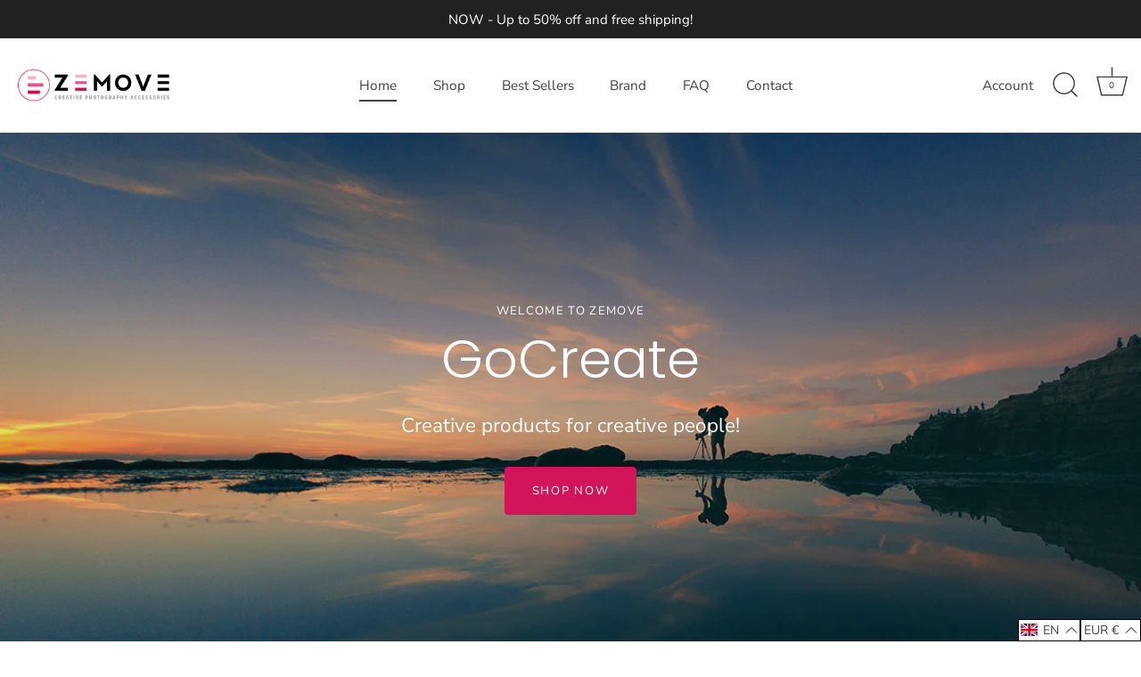

--- FILE ---
content_type: text/html; charset=utf-8
request_url: https://zemove.de/en
body_size: 100221
content:
<!doctype html>
<html class="no-js" lang="en">
<head>






<!-- Google tag (gtag.js) -->
<script async src="https://www.googletagmanager.com/gtag/js?id=AW-385017261"></script>
<script>
  window.dataLayer = window.dataLayer || [];
  function gtag(){dataLayer.push(arguments);}
  gtag('js', new Date());
  gtag('config', 'AW-385017261');
</script>
<!-- AnyTrack Tracking Code -->
<script>!function(e,t,n,s,a){(a=t.createElement(n)).async=!0,a.src="https://assets.anytrack.io/0gmDKnfYF4rE.js",(t=t.getElementsByTagName(n)[0]).parentNode.insertBefore(a,t),e[s]=e[s]||function(){(e[s].q=e[s].q||[]).push(arguments)}}(window,document,"script","AnyTrack");</script>
<!-- End AnyTrack Tracking Code -->
  <!-- Showcase 5.3.1 -->
<script
			  src="https://code.jquery.com/jquery-3.6.0.min.js"
			  integrity="sha256-/xUj+3OJU5yExlq6GSYGSHk7tPXikynS7ogEvDej/m4="
			  crossorigin="anonymous"></script>
  <link rel="preload" href="//zemove.de/cdn/shop/t/21/assets/styles.css?v=945850487262874281768477887" as="style">
  <link rel="stylesheet" type="text/css" href="https://cdnjs.cloudflare.com/ajax/libs/slick-carousel/1.8.1/slick.min.css"/>
  <link rel="stylesheet" type="text/css" href="https://cdnjs.cloudflare.com/ajax/libs/slick-carousel/1.8.1/slick-theme.min.css"/>
  <script type="text/javascript" src="https://cdnjs.cloudflare.com/ajax/libs/slick-carousel/1.8.1/slick.min.js"></script>
  
  <meta charset="utf-8" />
<meta name="viewport" content="width=device-width,initial-scale=1.0" />
<meta http-equiv="X-UA-Compatible" content="IE=edge">

<link rel="preconnect" href="https://cdn.shopify.com" crossorigin>
<link rel="preconnect" href="https://fonts.shopify.com" crossorigin>
<link rel="preconnect" href="https://monorail-edge.shopifysvc.com"><link rel="preload" as="font" href="//zemove.de/cdn/fonts/nunito_sans/nunitosans_n4.0276fe080df0ca4e6a22d9cb55aed3ed5ba6b1da.woff2" type="font/woff2" crossorigin><link rel="preload" as="font" href="//zemove.de/cdn/fonts/nunito_sans/nunitosans_n7.25d963ed46da26098ebeab731e90d8802d989fa5.woff2" type="font/woff2" crossorigin><link rel="preload" as="font" href="//zemove.de/cdn/fonts/nunito_sans/nunitosans_i4.6e408730afac1484cf297c30b0e67c86d17fc586.woff2" type="font/woff2" crossorigin><link rel="preload" as="font" href="//zemove.de/cdn/fonts/nunito_sans/nunitosans_i7.8c1124729eec046a321e2424b2acf328c2c12139.woff2" type="font/woff2" crossorigin><link rel="preload" as="font" href="//zemove.de/cdn/fonts/nunito_sans/nunitosans_n4.0276fe080df0ca4e6a22d9cb55aed3ed5ba6b1da.woff2" type="font/woff2" crossorigin><link rel="preload" as="font" href="//zemove.de/cdn/fonts/poppins/poppins_n3.05f58335c3209cce17da4f1f1ab324ebe2982441.woff2" type="font/woff2" crossorigin><link rel="preload" as="font" href="//zemove.de/cdn/fonts/poppins/poppins_n6.aa29d4918bc243723d56b59572e18228ed0786f6.woff2" type="font/woff2" crossorigin><link rel="preload" href="//zemove.de/cdn/shop/t/21/assets/vendor.min.js?v=8282272189747561791660747090" as="script">
<link rel="preload" href="//zemove.de/cdn/shop/t/21/assets/theme.js?v=4054436469484820061673483445" as="script"><link rel="canonical" href="https://zemove.de/en" /><link rel="shortcut icon" href="//zemove.de/cdn/shop/files/zemove_favicon_8207ab9e-4a62-4302-9bf3-0b74ddbd9fe9.png?v=1653479515" type="image/png" /><meta name="description" content="ZeMove - unique and extraordinary products in the field of photography that make life easier for both amateurs and professionals. Many photographers are already enthusiastic, support and follow our project.">
<link rel="preload" as="font" href="//zemove.de/cdn/fonts/nunito_sans/nunitosans_n5.6fc0ed1feb3fc393c40619f180fc49c4d0aae0db.woff2" type="font/woff2" crossorigin><link rel="preload" as="font" href="//zemove.de/cdn/fonts/nunito_sans/nunitosans_n6.6e9464eba570101a53130c8130a9e17a8eb55c21.woff2" type="font/woff2" crossorigin><meta name="theme-color" content="#212121">
  <title>
    ZeMove Online shop for photography accessories
  </title>
  <meta property="og:site_name" content="ZeMove">
<meta property="og:url" content="https://zemove.de/en">
<meta property="og:title" content="ZeMove Online shop for photography accessories">
<meta property="og:type" content="website">
<meta property="og:description" content="ZeMove - unique and extraordinary products in the field of photography that make life easier for both amateurs and professionals. Many photographers are already enthusiastic, support and follow our project."><meta property="og:image" content="http://zemove.de/cdn/shop/files/ZeMove_logo_text_website_1200x1200.png?v=1618956575">
  <meta property="og:image:secure_url" content="https://zemove.de/cdn/shop/files/ZeMove_logo_text_website_1200x1200.png?v=1618956575">
  <meta property="og:image:width" content="1200">
  <meta property="og:image:height" content="262"><meta name="twitter:card" content="summary_large_image">
<meta name="twitter:title" content="ZeMove Online shop for photography accessories">
<meta name="twitter:description" content="ZeMove - unique and extraordinary products in the field of photography that make life easier for both amateurs and professionals. Many photographers are already enthusiastic, support and follow our project.">

  <style data-shopify>
    :root {
      --viewport-height: 100vh;
      --viewport-height-first-section: 100vh;
      --nav-height: 0;
    }
  </style>
  <link href="//zemove.de/cdn/shop/t/21/assets/styles.css?v=945850487262874281768477887" rel="stylesheet" type="text/css" media="all" />
  <script>window.performance && window.performance.mark && window.performance.mark('shopify.content_for_header.start');</script><meta name="google-site-verification" content="d2_lheTenKNQzMZv0Hk67ogmtsB2yQFtLh3gIAVjAOg">
<meta id="shopify-digital-wallet" name="shopify-digital-wallet" content="/21392797/digital_wallets/dialog">
<meta name="shopify-checkout-api-token" content="bc69a5a705439f0256875a9f5f5052a7">
<meta id="in-context-paypal-metadata" data-shop-id="21392797" data-venmo-supported="false" data-environment="production" data-locale="en_US" data-paypal-v4="true" data-currency="EUR">
<link rel="alternate" hreflang="x-default" href="https://zemove.de/">
<link rel="alternate" hreflang="de" href="https://zemove.de/">
<link rel="alternate" hreflang="en" href="https://zemove.de/en">
<link rel="alternate" hreflang="fr" href="https://zemove.de/fr">
<script async="async" src="/checkouts/internal/preloads.js?locale=en-AT"></script>
<link rel="preconnect" href="https://shop.app" crossorigin="anonymous">
<script async="async" src="https://shop.app/checkouts/internal/preloads.js?locale=en-AT&shop_id=21392797" crossorigin="anonymous"></script>
<script id="apple-pay-shop-capabilities" type="application/json">{"shopId":21392797,"countryCode":"AT","currencyCode":"EUR","merchantCapabilities":["supports3DS"],"merchantId":"gid:\/\/shopify\/Shop\/21392797","merchantName":"ZeMove","requiredBillingContactFields":["postalAddress","email"],"requiredShippingContactFields":["postalAddress","email"],"shippingType":"shipping","supportedNetworks":["visa","maestro","masterCard","amex"],"total":{"type":"pending","label":"ZeMove","amount":"1.00"},"shopifyPaymentsEnabled":true,"supportsSubscriptions":true}</script>
<script id="shopify-features" type="application/json">{"accessToken":"bc69a5a705439f0256875a9f5f5052a7","betas":["rich-media-storefront-analytics"],"domain":"zemove.de","predictiveSearch":true,"shopId":21392797,"locale":"en"}</script>
<script>var Shopify = Shopify || {};
Shopify.shop = "zemove.myshopify.com";
Shopify.locale = "en";
Shopify.currency = {"active":"EUR","rate":"1.0"};
Shopify.country = "AT";
Shopify.theme = {"name":"Vor Country Flaggen und Currency","id":134928335083,"schema_name":"Showcase","schema_version":"5.3.1","theme_store_id":677,"role":"main"};
Shopify.theme.handle = "null";
Shopify.theme.style = {"id":null,"handle":null};
Shopify.cdnHost = "zemove.de/cdn";
Shopify.routes = Shopify.routes || {};
Shopify.routes.root = "/en/";</script>
<script type="module">!function(o){(o.Shopify=o.Shopify||{}).modules=!0}(window);</script>
<script>!function(o){function n(){var o=[];function n(){o.push(Array.prototype.slice.apply(arguments))}return n.q=o,n}var t=o.Shopify=o.Shopify||{};t.loadFeatures=n(),t.autoloadFeatures=n()}(window);</script>
<script>
  window.ShopifyPay = window.ShopifyPay || {};
  window.ShopifyPay.apiHost = "shop.app\/pay";
  window.ShopifyPay.redirectState = null;
</script>
<script id="shop-js-analytics" type="application/json">{"pageType":"index"}</script>
<script defer="defer" async type="module" src="//zemove.de/cdn/shopifycloud/shop-js/modules/v2/client.init-shop-cart-sync_C5BV16lS.en.esm.js"></script>
<script defer="defer" async type="module" src="//zemove.de/cdn/shopifycloud/shop-js/modules/v2/chunk.common_CygWptCX.esm.js"></script>
<script type="module">
  await import("//zemove.de/cdn/shopifycloud/shop-js/modules/v2/client.init-shop-cart-sync_C5BV16lS.en.esm.js");
await import("//zemove.de/cdn/shopifycloud/shop-js/modules/v2/chunk.common_CygWptCX.esm.js");

  window.Shopify.SignInWithShop?.initShopCartSync?.({"fedCMEnabled":true,"windoidEnabled":true});

</script>
<script>
  window.Shopify = window.Shopify || {};
  if (!window.Shopify.featureAssets) window.Shopify.featureAssets = {};
  window.Shopify.featureAssets['shop-js'] = {"shop-cart-sync":["modules/v2/client.shop-cart-sync_ZFArdW7E.en.esm.js","modules/v2/chunk.common_CygWptCX.esm.js"],"init-fed-cm":["modules/v2/client.init-fed-cm_CmiC4vf6.en.esm.js","modules/v2/chunk.common_CygWptCX.esm.js"],"shop-button":["modules/v2/client.shop-button_tlx5R9nI.en.esm.js","modules/v2/chunk.common_CygWptCX.esm.js"],"shop-cash-offers":["modules/v2/client.shop-cash-offers_DOA2yAJr.en.esm.js","modules/v2/chunk.common_CygWptCX.esm.js","modules/v2/chunk.modal_D71HUcav.esm.js"],"init-windoid":["modules/v2/client.init-windoid_sURxWdc1.en.esm.js","modules/v2/chunk.common_CygWptCX.esm.js"],"shop-toast-manager":["modules/v2/client.shop-toast-manager_ClPi3nE9.en.esm.js","modules/v2/chunk.common_CygWptCX.esm.js"],"init-shop-email-lookup-coordinator":["modules/v2/client.init-shop-email-lookup-coordinator_B8hsDcYM.en.esm.js","modules/v2/chunk.common_CygWptCX.esm.js"],"init-shop-cart-sync":["modules/v2/client.init-shop-cart-sync_C5BV16lS.en.esm.js","modules/v2/chunk.common_CygWptCX.esm.js"],"avatar":["modules/v2/client.avatar_BTnouDA3.en.esm.js"],"pay-button":["modules/v2/client.pay-button_FdsNuTd3.en.esm.js","modules/v2/chunk.common_CygWptCX.esm.js"],"init-customer-accounts":["modules/v2/client.init-customer-accounts_DxDtT_ad.en.esm.js","modules/v2/client.shop-login-button_C5VAVYt1.en.esm.js","modules/v2/chunk.common_CygWptCX.esm.js","modules/v2/chunk.modal_D71HUcav.esm.js"],"init-shop-for-new-customer-accounts":["modules/v2/client.init-shop-for-new-customer-accounts_ChsxoAhi.en.esm.js","modules/v2/client.shop-login-button_C5VAVYt1.en.esm.js","modules/v2/chunk.common_CygWptCX.esm.js","modules/v2/chunk.modal_D71HUcav.esm.js"],"shop-login-button":["modules/v2/client.shop-login-button_C5VAVYt1.en.esm.js","modules/v2/chunk.common_CygWptCX.esm.js","modules/v2/chunk.modal_D71HUcav.esm.js"],"init-customer-accounts-sign-up":["modules/v2/client.init-customer-accounts-sign-up_CPSyQ0Tj.en.esm.js","modules/v2/client.shop-login-button_C5VAVYt1.en.esm.js","modules/v2/chunk.common_CygWptCX.esm.js","modules/v2/chunk.modal_D71HUcav.esm.js"],"shop-follow-button":["modules/v2/client.shop-follow-button_Cva4Ekp9.en.esm.js","modules/v2/chunk.common_CygWptCX.esm.js","modules/v2/chunk.modal_D71HUcav.esm.js"],"checkout-modal":["modules/v2/client.checkout-modal_BPM8l0SH.en.esm.js","modules/v2/chunk.common_CygWptCX.esm.js","modules/v2/chunk.modal_D71HUcav.esm.js"],"lead-capture":["modules/v2/client.lead-capture_Bi8yE_yS.en.esm.js","modules/v2/chunk.common_CygWptCX.esm.js","modules/v2/chunk.modal_D71HUcav.esm.js"],"shop-login":["modules/v2/client.shop-login_D6lNrXab.en.esm.js","modules/v2/chunk.common_CygWptCX.esm.js","modules/v2/chunk.modal_D71HUcav.esm.js"],"payment-terms":["modules/v2/client.payment-terms_CZxnsJam.en.esm.js","modules/v2/chunk.common_CygWptCX.esm.js","modules/v2/chunk.modal_D71HUcav.esm.js"]};
</script>
<script>(function() {
  var isLoaded = false;
  function asyncLoad() {
    if (isLoaded) return;
    isLoaded = true;
    var urls = ["\/\/satcb.azureedge.net\/Scripts\/satcb.min.js?shop=zemove.myshopify.com","https:\/\/loox.io\/widget\/41-hpz7AS8\/loox.1551184811876.js?shop=zemove.myshopify.com","https:\/\/chimpstatic.com\/mcjs-connected\/js\/users\/58b1a809c589bb04216fdb64c\/e0a1c4d5c99b567465e737c22.js?shop=zemove.myshopify.com","https:\/\/image-optimizer.salessquad.co.uk\/scripts\/tiny_img_not_found_notifier_01d82a68af0bdb0b5c3342c8f8c9ddbc.js?shop=zemove.myshopify.com","https:\/\/shopify.covet.pics\/covet-pics-widget-inject.js?shop=zemove.myshopify.com","https:\/\/tracking.paqato.com\/scripts\/pqt-tracking.min.js?shop=zemove.myshopify.com","https:\/\/reconvert-cdn.com\/assets\/js\/store_reconvert_node.js?v=2\u0026scid=YzA3OGFmNjhkYzMxMmQ5ZTQ2YWUzZDRmY2VjOWRiYTguZDZhM2YyNmM3ODExZGQxYjIxMmUwODRkMGZhZTczNzg=\u0026shop=zemove.myshopify.com","https:\/\/cdn.jsdelivr.net\/gh\/apphq\/slidecart-dist@master\/slidecarthq-forward.js?4\u0026shop=zemove.myshopify.com","https:\/\/d1639lhkj5l89m.cloudfront.net\/js\/storefront\/uppromote.js?shop=zemove.myshopify.com","https:\/\/cdn.hextom.com\/js\/ultimatesalesboost.js?shop=zemove.myshopify.com"];
    for (var i = 0; i < urls.length; i++) {
      var s = document.createElement('script');
      s.type = 'text/javascript';
      s.async = true;
      s.src = urls[i];
      var x = document.getElementsByTagName('script')[0];
      x.parentNode.insertBefore(s, x);
    }
  };
  if(window.attachEvent) {
    window.attachEvent('onload', asyncLoad);
  } else {
    window.addEventListener('load', asyncLoad, false);
  }
})();</script>
<script id="__st">var __st={"a":21392797,"offset":3600,"reqid":"46614b01-73f3-41ee-89fd-0327d76de122-1768800341","pageurl":"zemove.de\/en","u":"5de71c2dbf04","p":"home"};</script>
<script>window.ShopifyPaypalV4VisibilityTracking = true;</script>
<script id="captcha-bootstrap">!function(){'use strict';const t='contact',e='account',n='new_comment',o=[[t,t],['blogs',n],['comments',n],[t,'customer']],c=[[e,'customer_login'],[e,'guest_login'],[e,'recover_customer_password'],[e,'create_customer']],r=t=>t.map((([t,e])=>`form[action*='/${t}']:not([data-nocaptcha='true']) input[name='form_type'][value='${e}']`)).join(','),a=t=>()=>t?[...document.querySelectorAll(t)].map((t=>t.form)):[];function s(){const t=[...o],e=r(t);return a(e)}const i='password',u='form_key',d=['recaptcha-v3-token','g-recaptcha-response','h-captcha-response',i],f=()=>{try{return window.sessionStorage}catch{return}},m='__shopify_v',_=t=>t.elements[u];function p(t,e,n=!1){try{const o=window.sessionStorage,c=JSON.parse(o.getItem(e)),{data:r}=function(t){const{data:e,action:n}=t;return t[m]||n?{data:e,action:n}:{data:t,action:n}}(c);for(const[e,n]of Object.entries(r))t.elements[e]&&(t.elements[e].value=n);n&&o.removeItem(e)}catch(o){console.error('form repopulation failed',{error:o})}}const l='form_type',E='cptcha';function T(t){t.dataset[E]=!0}const w=window,h=w.document,L='Shopify',v='ce_forms',y='captcha';let A=!1;((t,e)=>{const n=(g='f06e6c50-85a8-45c8-87d0-21a2b65856fe',I='https://cdn.shopify.com/shopifycloud/storefront-forms-hcaptcha/ce_storefront_forms_captcha_hcaptcha.v1.5.2.iife.js',D={infoText:'Protected by hCaptcha',privacyText:'Privacy',termsText:'Terms'},(t,e,n)=>{const o=w[L][v],c=o.bindForm;if(c)return c(t,g,e,D).then(n);var r;o.q.push([[t,g,e,D],n]),r=I,A||(h.body.append(Object.assign(h.createElement('script'),{id:'captcha-provider',async:!0,src:r})),A=!0)});var g,I,D;w[L]=w[L]||{},w[L][v]=w[L][v]||{},w[L][v].q=[],w[L][y]=w[L][y]||{},w[L][y].protect=function(t,e){n(t,void 0,e),T(t)},Object.freeze(w[L][y]),function(t,e,n,w,h,L){const[v,y,A,g]=function(t,e,n){const i=e?o:[],u=t?c:[],d=[...i,...u],f=r(d),m=r(i),_=r(d.filter((([t,e])=>n.includes(e))));return[a(f),a(m),a(_),s()]}(w,h,L),I=t=>{const e=t.target;return e instanceof HTMLFormElement?e:e&&e.form},D=t=>v().includes(t);t.addEventListener('submit',(t=>{const e=I(t);if(!e)return;const n=D(e)&&!e.dataset.hcaptchaBound&&!e.dataset.recaptchaBound,o=_(e),c=g().includes(e)&&(!o||!o.value);(n||c)&&t.preventDefault(),c&&!n&&(function(t){try{if(!f())return;!function(t){const e=f();if(!e)return;const n=_(t);if(!n)return;const o=n.value;o&&e.removeItem(o)}(t);const e=Array.from(Array(32),(()=>Math.random().toString(36)[2])).join('');!function(t,e){_(t)||t.append(Object.assign(document.createElement('input'),{type:'hidden',name:u})),t.elements[u].value=e}(t,e),function(t,e){const n=f();if(!n)return;const o=[...t.querySelectorAll(`input[type='${i}']`)].map((({name:t})=>t)),c=[...d,...o],r={};for(const[a,s]of new FormData(t).entries())c.includes(a)||(r[a]=s);n.setItem(e,JSON.stringify({[m]:1,action:t.action,data:r}))}(t,e)}catch(e){console.error('failed to persist form',e)}}(e),e.submit())}));const S=(t,e)=>{t&&!t.dataset[E]&&(n(t,e.some((e=>e===t))),T(t))};for(const o of['focusin','change'])t.addEventListener(o,(t=>{const e=I(t);D(e)&&S(e,y())}));const B=e.get('form_key'),M=e.get(l),P=B&&M;t.addEventListener('DOMContentLoaded',(()=>{const t=y();if(P)for(const e of t)e.elements[l].value===M&&p(e,B);[...new Set([...A(),...v().filter((t=>'true'===t.dataset.shopifyCaptcha))])].forEach((e=>S(e,t)))}))}(h,new URLSearchParams(w.location.search),n,t,e,['guest_login'])})(!0,!0)}();</script>
<script integrity="sha256-4kQ18oKyAcykRKYeNunJcIwy7WH5gtpwJnB7kiuLZ1E=" data-source-attribution="shopify.loadfeatures" defer="defer" src="//zemove.de/cdn/shopifycloud/storefront/assets/storefront/load_feature-a0a9edcb.js" crossorigin="anonymous"></script>
<script crossorigin="anonymous" defer="defer" src="//zemove.de/cdn/shopifycloud/storefront/assets/shopify_pay/storefront-65b4c6d7.js?v=20250812"></script>
<script data-source-attribution="shopify.dynamic_checkout.dynamic.init">var Shopify=Shopify||{};Shopify.PaymentButton=Shopify.PaymentButton||{isStorefrontPortableWallets:!0,init:function(){window.Shopify.PaymentButton.init=function(){};var t=document.createElement("script");t.src="https://zemove.de/cdn/shopifycloud/portable-wallets/latest/portable-wallets.en.js",t.type="module",document.head.appendChild(t)}};
</script>
<script data-source-attribution="shopify.dynamic_checkout.buyer_consent">
  function portableWalletsHideBuyerConsent(e){var t=document.getElementById("shopify-buyer-consent"),n=document.getElementById("shopify-subscription-policy-button");t&&n&&(t.classList.add("hidden"),t.setAttribute("aria-hidden","true"),n.removeEventListener("click",e))}function portableWalletsShowBuyerConsent(e){var t=document.getElementById("shopify-buyer-consent"),n=document.getElementById("shopify-subscription-policy-button");t&&n&&(t.classList.remove("hidden"),t.removeAttribute("aria-hidden"),n.addEventListener("click",e))}window.Shopify?.PaymentButton&&(window.Shopify.PaymentButton.hideBuyerConsent=portableWalletsHideBuyerConsent,window.Shopify.PaymentButton.showBuyerConsent=portableWalletsShowBuyerConsent);
</script>
<script data-source-attribution="shopify.dynamic_checkout.cart.bootstrap">document.addEventListener("DOMContentLoaded",(function(){function t(){return document.querySelector("shopify-accelerated-checkout-cart, shopify-accelerated-checkout")}if(t())Shopify.PaymentButton.init();else{new MutationObserver((function(e,n){t()&&(Shopify.PaymentButton.init(),n.disconnect())})).observe(document.body,{childList:!0,subtree:!0})}}));
</script>
<link id="shopify-accelerated-checkout-styles" rel="stylesheet" media="screen" href="https://zemove.de/cdn/shopifycloud/portable-wallets/latest/accelerated-checkout-backwards-compat.css" crossorigin="anonymous">
<style id="shopify-accelerated-checkout-cart">
        #shopify-buyer-consent {
  margin-top: 1em;
  display: inline-block;
  width: 100%;
}

#shopify-buyer-consent.hidden {
  display: none;
}

#shopify-subscription-policy-button {
  background: none;
  border: none;
  padding: 0;
  text-decoration: underline;
  font-size: inherit;
  cursor: pointer;
}

#shopify-subscription-policy-button::before {
  box-shadow: none;
}

      </style>

<script>window.performance && window.performance.mark && window.performance.mark('shopify.content_for_header.end');</script>
  <script>
    document.documentElement.className = document.documentElement.className.replace('no-js', 'js');
    window.theme = window.theme || {};
    
      theme.money_format_with_code_preference = "€{{amount}}";
    
    theme.money_format = "€{{amount}}";
    theme.money_container = '.theme-money';
    theme.strings = {
      previous: "Previous",
      next: "Next",
      close: "Close",
      addressError: "Error looking up that address",
      addressNoResults: "No results for that address",
      addressQueryLimit: "You have exceeded the Google API usage limit. Consider upgrading to a \u003ca href=\"https:\/\/developers.google.com\/maps\/premium\/usage-limits\"\u003ePremium Plan\u003c\/a\u003e.",
      authError: "There was a problem authenticating your Google Maps API Key.",
      back: "Back",
      cartConfirmation: "You must agree to the terms and conditions before continuing.",
      loadMore: "Load more",
      infiniteScrollNoMore: "No more results",
      priceNonExistent: "Unavailable",
      buttonDefault: "Add to Cart",
      buttonPreorder: "Pre-order",
      buttonNoStock: "Out of stock",
      buttonNoVariant: "Unavailable",
      variantNoStock: "Sold out",
      unitPriceSeparator: " \/ ",
      colorBoxPrevious: "Previous",
      colorBoxNext: "Next",
      colorBoxClose: "Close",
      navigateHome: "Home",
      productAddingToCart: "Adding",
      productAddedToCart: "Added to cart",
      popupWasAdded: "was added to your cart",
      popupCheckout: "Checkout",
      popupContinueShopping: "Continue shopping",
      onlyXLeft: "[[ quantity ]] in stock",
      priceSoldOut: "Sold Out",
      inventoryLowStock: "Low stock",
      inventoryInStock: "In stock",
      loading: "Loading...",
      viewCart: "View cart",
      page: "Page {{ page }}",
      imageSlider: "Image slider",
      clearAll: "Clear all"
    };
    theme.routes = {
      root_url: '/en',
      cart_url: '/en/cart',
      cart_add_url: '/en/cart/add',
      checkout: '/checkout'
    };
    theme.settings = {
      animationEnabledDesktop: true,
      animationEnabledMobile: false
    };
    theme.checkViewportFillers = function(){
      var toggleState = false;
      var elPageContent = document.getElementById('page-content');
      if(elPageContent) {
        var elOverlapSection = elPageContent.querySelector('.header-overlap-section');
        if (elOverlapSection) {
          var padding = parseInt(getComputedStyle(elPageContent).getPropertyValue('padding-top'));
          toggleState = ((Math.round(elOverlapSection.offsetTop) - padding) === 0);
        }
      }
      if(toggleState) {
        document.getElementsByTagName('body')[0].classList.add('header-section-overlap');
      } else {
        document.getElementsByTagName('body')[0].classList.remove('header-section-overlap');
      }
    };
    theme.assessAltLogo = function(){
      var elsOverlappers = document.querySelectorAll('.needs-alt-logo');
      var useAltLogo = false;
      if(elsOverlappers.length) {
        var elSiteControl = document.querySelector('#site-control');
        var elSiteControlInner = document.querySelector('#site-control .site-control__inner');
        var headerMid = elSiteControlInner.offsetTop + elSiteControl.offsetTop + elSiteControlInner.offsetHeight / 2;
        Array.prototype.forEach.call(elsOverlappers, function(el, i){
          var thisTop = el.getBoundingClientRect().top;
          var thisBottom = thisTop + el.offsetHeight;
          if(headerMid > thisTop && headerMid < thisBottom) {
            useAltLogo = true;
            return false;
          }
        });
      }
      if(useAltLogo) {
        document.getElementsByTagName('body')[0].classList.add('use-alt-logo');
      } else {
        document.getElementsByTagName('body')[0].classList.remove('use-alt-logo');
      }
    };
  </script>
	<script>var loox_global_hash = '1746537227124';</script><style>.loox-reviews-default { max-width: 1200px; margin: 0 auto; }.loox-rating .loox-icon { color:#f2ca80; }
:root { --lxs-rating-icon-color: #f2ca80; }</style>
<!-- BEGIN app block: shopify://apps/complianz-gdpr-cookie-consent/blocks/bc-block/e49729f0-d37d-4e24-ac65-e0e2f472ac27 -->

    
    
    
<link id='complianz-css' rel="stylesheet" href=https://cdn.shopify.com/extensions/019a2fb2-ee57-75e6-ac86-acfd14822c1d/gdpr-legal-cookie-74/assets/complainz.css media="print" onload="this.media='all'">
    <style>
        #Compliance-iframe.Compliance-iframe-branded > div.purposes-header,
        #Compliance-iframe.Compliance-iframe-branded > div.cmplc-cmp-header,
        #purposes-container > div.purposes-header,
        #Compliance-cs-banner .Compliance-cs-brand {
            background-color: #FFFFFF !important;
            color: #0A0A0A!important;
        }
        #Compliance-iframe.Compliance-iframe-branded .purposes-header .cmplc-btn-cp ,
        #Compliance-iframe.Compliance-iframe-branded .purposes-header .cmplc-btn-cp:hover,
        #Compliance-iframe.Compliance-iframe-branded .purposes-header .cmplc-btn-back:hover  {
            background-color: #ffffff !important;
            opacity: 1 !important;
        }
        #Compliance-cs-banner .cmplc-toggle .cmplc-toggle-label {
            color: #FFFFFF!important;
        }
        #Compliance-iframe.Compliance-iframe-branded .purposes-header .cmplc-btn-cp:hover,
        #Compliance-iframe.Compliance-iframe-branded .purposes-header .cmplc-btn-back:hover {
            background-color: #0A0A0A!important;
            color: #FFFFFF!important;
        }
        #Compliance-cs-banner #Compliance-cs-title {
            font-size: 14px !important;
        }
        #Compliance-cs-banner .Compliance-cs-content,
        #Compliance-cs-title,
        .cmplc-toggle-checkbox.granular-control-checkbox span {
            background-color: #FFFFFF !important;
            color: #0A0A0A !important;
            font-size: 14px !important;
        }
        #Compliance-cs-banner .Compliance-cs-close-btn {
            font-size: 14px !important;
            background-color: #FFFFFF !important;
        }
        #Compliance-cs-banner .Compliance-cs-opt-group {
            color: #FFFFFF !important;
        }
        #Compliance-cs-banner .Compliance-cs-opt-group button,
        .Compliance-alert button.Compliance-button-cancel {
            background-color: #007BBC!important;
            color: #FFFFFF!important;
        }
        #Compliance-cs-banner .Compliance-cs-opt-group button.Compliance-cs-accept-btn,
        #Compliance-cs-banner .Compliance-cs-opt-group button.Compliance-cs-btn-primary,
        .Compliance-alert button.Compliance-button-confirm {
            background-color: #007BBC !important;
            color: #FFFFFF !important;
        }
        #Compliance-cs-banner .Compliance-cs-opt-group button.Compliance-cs-reject-btn {
            background-color: #007BBC!important;
            color: #FFFFFF!important;
        }

        #Compliance-cs-banner .Compliance-banner-content button {
            cursor: pointer !important;
            color: currentColor !important;
            text-decoration: underline !important;
            border: none !important;
            background-color: transparent !important;
            font-size: 100% !important;
            padding: 0 !important;
        }

        #Compliance-cs-banner .Compliance-cs-opt-group button {
            border-radius: 4px !important;
            padding-block: 10px !important;
        }
        @media (min-width: 640px) {
            #Compliance-cs-banner.Compliance-cs-default-floating:not(.Compliance-cs-top):not(.Compliance-cs-center) .Compliance-cs-container, #Compliance-cs-banner.Compliance-cs-default-floating:not(.Compliance-cs-bottom):not(.Compliance-cs-center) .Compliance-cs-container, #Compliance-cs-banner.Compliance-cs-default-floating.Compliance-cs-center:not(.Compliance-cs-top):not(.Compliance-cs-bottom) .Compliance-cs-container {
                width: 560px !important;
            }
            #Compliance-cs-banner.Compliance-cs-default-floating:not(.Compliance-cs-top):not(.Compliance-cs-center) .Compliance-cs-opt-group, #Compliance-cs-banner.Compliance-cs-default-floating:not(.Compliance-cs-bottom):not(.Compliance-cs-center) .Compliance-cs-opt-group, #Compliance-cs-banner.Compliance-cs-default-floating.Compliance-cs-center:not(.Compliance-cs-top):not(.Compliance-cs-bottom) .Compliance-cs-opt-group {
                flex-direction: row !important;
            }
            #Compliance-cs-banner .Compliance-cs-opt-group button:not(:last-of-type),
            #Compliance-cs-banner .Compliance-cs-opt-group button {
                margin-right: 4px !important;
            }
            #Compliance-cs-banner .Compliance-cs-container .Compliance-cs-brand {
                position: absolute !important;
                inset-block-start: 6px;
            }
        }
        #Compliance-cs-banner.Compliance-cs-default-floating:not(.Compliance-cs-top):not(.Compliance-cs-center) .Compliance-cs-opt-group > div, #Compliance-cs-banner.Compliance-cs-default-floating:not(.Compliance-cs-bottom):not(.Compliance-cs-center) .Compliance-cs-opt-group > div, #Compliance-cs-banner.Compliance-cs-default-floating.Compliance-cs-center:not(.Compliance-cs-top):not(.Compliance-cs-bottom) .Compliance-cs-opt-group > div {
            flex-direction: row-reverse;
            width: 100% !important;
        }

        .Compliance-cs-brand-badge-outer, .Compliance-cs-brand-badge, #Compliance-cs-banner.Compliance-cs-default-floating.Compliance-cs-bottom .Compliance-cs-brand-badge-outer,
        #Compliance-cs-banner.Compliance-cs-default.Compliance-cs-bottom .Compliance-cs-brand-badge-outer,
        #Compliance-cs-banner.Compliance-cs-default:not(.Compliance-cs-left) .Compliance-cs-brand-badge-outer,
        #Compliance-cs-banner.Compliance-cs-default-floating:not(.Compliance-cs-left) .Compliance-cs-brand-badge-outer {
            display: none !important
        }

        #Compliance-cs-banner:not(.Compliance-cs-top):not(.Compliance-cs-bottom) .Compliance-cs-container.Compliance-cs-themed {
            flex-direction: row !important;
        }

        #Compliance-cs-banner #Compliance-cs-title,
        #Compliance-cs-banner #Compliance-cs-custom-title {
            justify-self: center !important;
            font-size: 14px !important;
            font-family: -apple-system,sans-serif !important;
            margin-inline: auto !important;
            width: 55% !important;
            text-align: center;
            font-weight: 600;
            visibility: unset;
        }

        @media (max-width: 640px) {
            #Compliance-cs-banner #Compliance-cs-title,
            #Compliance-cs-banner #Compliance-cs-custom-title {
                display: block;
            }
        }

        #Compliance-cs-banner .Compliance-cs-brand img {
            max-width: 110px !important;
            min-height: 32px !important;
        }
        #Compliance-cs-banner .Compliance-cs-container .Compliance-cs-brand {
            background: none !important;
            padding: 0px !important;
            margin-block-start:10px !important;
            margin-inline-start:16px !important;
        }

        #Compliance-cs-banner .Compliance-cs-opt-group button {
            padding-inline: 4px !important;
        }

    </style>
    
    
    
    

    <script type="text/javascript">
        function loadScript(src) {
            return new Promise((resolve, reject) => {
                const s = document.createElement("script");
                s.src = src;
                s.charset = "UTF-8";
                s.onload = resolve;
                s.onerror = reject;
                document.head.appendChild(s);
            });
        }

        function filterGoogleConsentModeURLs(domainsArray) {
            const googleConsentModeComplianzURls = [
                // 197, # Google Tag Manager:
                {"domain":"s.www.googletagmanager.com", "path":""},
                {"domain":"www.tagmanager.google.com", "path":""},
                {"domain":"www.googletagmanager.com", "path":""},
                {"domain":"googletagmanager.com", "path":""},
                {"domain":"tagassistant.google.com", "path":""},
                {"domain":"tagmanager.google.com", "path":""},

                // 2110, # Google Analytics 4:
                {"domain":"www.analytics.google.com", "path":""},
                {"domain":"www.google-analytics.com", "path":""},
                {"domain":"ssl.google-analytics.com", "path":""},
                {"domain":"google-analytics.com", "path":""},
                {"domain":"analytics.google.com", "path":""},
                {"domain":"region1.google-analytics.com", "path":""},
                {"domain":"region1.analytics.google.com", "path":""},
                {"domain":"*.google-analytics.com", "path":""},
                {"domain":"www.googletagmanager.com", "path":"/gtag/js?id=G"},
                {"domain":"googletagmanager.com", "path":"/gtag/js?id=UA"},
                {"domain":"www.googletagmanager.com", "path":"/gtag/js?id=UA"},
                {"domain":"googletagmanager.com", "path":"/gtag/js?id=G"},

                // 177, # Google Ads conversion tracking:
                {"domain":"googlesyndication.com", "path":""},
                {"domain":"media.admob.com", "path":""},
                {"domain":"gmodules.com", "path":""},
                {"domain":"ad.ytsa.net", "path":""},
                {"domain":"dartmotif.net", "path":""},
                {"domain":"dmtry.com", "path":""},
                {"domain":"go.channelintelligence.com", "path":""},
                {"domain":"googleusercontent.com", "path":""},
                {"domain":"googlevideo.com", "path":""},
                {"domain":"gvt1.com", "path":""},
                {"domain":"links.channelintelligence.com", "path":""},
                {"domain":"obrasilinteirojoga.com.br", "path":""},
                {"domain":"pcdn.tcgmsrv.net", "path":""},
                {"domain":"rdr.tag.channelintelligence.com", "path":""},
                {"domain":"static.googleadsserving.cn", "path":""},
                {"domain":"studioapi.doubleclick.com", "path":""},
                {"domain":"teracent.net", "path":""},
                {"domain":"ttwbs.channelintelligence.com", "path":""},
                {"domain":"wtb.channelintelligence.com", "path":""},
                {"domain":"youknowbest.com", "path":""},
                {"domain":"doubleclick.net", "path":""},
                {"domain":"redirector.gvt1.com", "path":""},

                //116, # Google Ads Remarketing
                {"domain":"googlesyndication.com", "path":""},
                {"domain":"media.admob.com", "path":""},
                {"domain":"gmodules.com", "path":""},
                {"domain":"ad.ytsa.net", "path":""},
                {"domain":"dartmotif.net", "path":""},
                {"domain":"dmtry.com", "path":""},
                {"domain":"go.channelintelligence.com", "path":""},
                {"domain":"googleusercontent.com", "path":""},
                {"domain":"googlevideo.com", "path":""},
                {"domain":"gvt1.com", "path":""},
                {"domain":"links.channelintelligence.com", "path":""},
                {"domain":"obrasilinteirojoga.com.br", "path":""},
                {"domain":"pcdn.tcgmsrv.net", "path":""},
                {"domain":"rdr.tag.channelintelligence.com", "path":""},
                {"domain":"static.googleadsserving.cn", "path":""},
                {"domain":"studioapi.doubleclick.com", "path":""},
                {"domain":"teracent.net", "path":""},
                {"domain":"ttwbs.channelintelligence.com", "path":""},
                {"domain":"wtb.channelintelligence.com", "path":""},
                {"domain":"youknowbest.com", "path":""},
                {"domain":"doubleclick.net", "path":""},
                {"domain":"redirector.gvt1.com", "path":""}
            ];

            if (!Array.isArray(domainsArray)) { 
                return [];
            }

            const blockedPairs = new Map();
            for (const rule of googleConsentModeComplianzURls) {
                if (!blockedPairs.has(rule.domain)) {
                    blockedPairs.set(rule.domain, new Set());
                }
                blockedPairs.get(rule.domain).add(rule.path);
            }

            return domainsArray.filter(item => {
                const paths = blockedPairs.get(item.d);
                return !(paths && paths.has(item.p));
            });
        }

        function setupAutoblockingByDomain() {
            // autoblocking by domain
            const autoblockByDomainArray = [];
            const prefixID = '10000' // to not get mixed with real metis ids
            let cmpBlockerDomains = []
            let cmpCmplcVendorsPurposes = {}
            let counter = 1
            for (const object of autoblockByDomainArray) {
                cmpBlockerDomains.push({
                    d: object.d,
                    p: object.path,
                    v: prefixID + counter,
                });
                counter++;
            }
            
            counter = 1
            for (const object of autoblockByDomainArray) {
                cmpCmplcVendorsPurposes[prefixID + counter] = object?.p ?? '1';
                counter++;
            }

            Object.defineProperty(window, "cmp_cmplc_vendors_purposes", {
                get() {
                    return cmpCmplcVendorsPurposes;
                },
                set(value) {
                    cmpCmplcVendorsPurposes = { ...cmpCmplcVendorsPurposes, ...value };
                }
            });
            const basicGmc = true;


            Object.defineProperty(window, "cmp_importblockerdomains", {
                get() {
                    if (basicGmc) {
                        return filterGoogleConsentModeURLs(cmpBlockerDomains);
                    }
                    return cmpBlockerDomains;
                },
                set(value) {
                    cmpBlockerDomains = [ ...cmpBlockerDomains, ...value ];
                }
            });
        }

        function enforceRejectionRecovery() {
            const base = (window._cmplc = window._cmplc || {});
            const featuresHolder = {};

            function lockFlagOn(holder) {
                const desc = Object.getOwnPropertyDescriptor(holder, 'rejection_recovery');
                if (!desc) {
                    Object.defineProperty(holder, 'rejection_recovery', {
                        get() { return true; },
                        set(_) { /* ignore */ },
                        enumerable: true,
                        configurable: false
                    });
                }
                return holder;
            }

            Object.defineProperty(base, 'csFeatures', {
                configurable: false,
                enumerable: true,
                get() {
                    return featuresHolder;
                },
                set(obj) {
                    if (obj && typeof obj === 'object') {
                        Object.keys(obj).forEach(k => {
                            if (k !== 'rejection_recovery') {
                                featuresHolder[k] = obj[k];
                            }
                        });
                    }
                    // we lock it, it won't try to redefine
                    lockFlagOn(featuresHolder);
                }
            });

            // Ensure an object is exposed even if read early
            if (!('csFeatures' in base)) {
                base.csFeatures = {};
            } else {
                // If someone already set it synchronously, merge and lock now.
                base.csFeatures = base.csFeatures;
            }
        }

        function splitDomains(joinedString) {
            if (!joinedString) {
                return []; // empty string -> empty array
            }
            return joinedString.split(";");
        }

        function setupWhitelist() {
            // Whitelist by domain:
            const whitelistString = "";
            const whitelist_array = [...splitDomains(whitelistString)];
            if (Array.isArray(window?.cmp_block_ignoredomains)) {
                window.cmp_block_ignoredomains = [...whitelist_array, ...window.cmp_block_ignoredomains];
            }
        }

        async function initCompliance() {
            const currentCsConfiguration = {"siteId":4388100,"cookiePolicyIds":{"en":55867229},"banner":{"acceptButtonDisplay":true,"rejectButtonDisplay":true,"customizeButtonDisplay":true,"position":"float-center","backgroundOverlay":false,"fontSize":"14px","content":"","acceptButtonCaption":"","rejectButtonCaption":"","customizeButtonCaption":"","backgroundColor":"#FFFFFF","textColor":"#0A0A0A","acceptButtonColor":"#007BBC","acceptButtonCaptionColor":"#FFFFFF","rejectButtonColor":"#007BBC","rejectButtonCaptionColor":"#FFFFFF","customizeButtonColor":"#007BBC","customizeButtonCaptionColor":"#FFFFFF","logo":"data:image\/png;base64,iVBORw0KGgoAAAANSUhEUgAAAfQAAAH0CAYAAADL1t+KAAAAAXNSR0IArs4c6QAAIABJREFUeF7snQl4XGX1\/7\/nvTNJ9zYzk7bUIkUoXSZp6Y8iiBu44+\/HTmiSUigIFUFQcQERIQj8cMMNQalsUpqkBAURBf4uoCCIFqFNpi2bIGChzcyke5rMzD3\/57boD3VuMtlm7tz7vc\/[base64]\/21MRc753zkjOcsgZ3qtbMjKZDNGcj3dyFlWZbYivDM7ZuzY7EsvvZQ9Cg9nywQRzSSBQBOgoAc6\/HTeKwTuRJ31tiqMCxmMqxQzViATMrZUGcgkNfYk5\/\/ngLGWYpSKjIJopahUAqiwoZUGUqHAnv8PaIWqOCpuKSBGsEfYbYUtjq5DshA7B0gvgD3\/EWD3P\/63qvZApEdVd4tIt0B3KrBNbLNFRLeIoAvIbRfIDsu2djyV7t15CtpyXmFJO0ggqAQo6EGNPP0uCYEE6iqykYrJMNnJBqFpRnWGrTpDDKYJZIwqRkN0tELGCjAewDgBxiowFoBVCqMVyBlgJ4AdCt0hkO0K3QWVbgi6xfk3Gxtzgr+J2C\/[base64]\/[base64]\/[base64]\/w6FLVx2Gb+yoF7TPTK7cVL1s4Ewl4k4CnblTeRESr\/ErgIRw5KhaZ+l\/[base64]\/EoHGmvyUm4Cxoe2nG0sodu3omGtWDYJuTVORMQJ293iN5OVu6bFHkIHD2ZPco1Nm7nQRko6q+ZqusDVt4avvu7sRh2+929LhsrvXjT4hmKytrBXKwqswT0X0Ue\/bURwCM2bMdT7HnzYAAxonDCDu3DbBvRk5+qr14blx15dYZL93mvMXg6vkRBs\/hS09gpH9cpfeQFgSZgKyedszosb1jpmfUmmMEh6jKCSJaM4JQsgLs2luEBZuh2AQ4\/9HXReQFKJ6uUNng91fEez5hSMUcY3IHG1vepiJTBJiiginAnv84T\/bOa33ndf8IXbpGIPco9EkjsmFXePvfF278uRMbXiTgSwIUdF+GNfBOyZrI4rcY0bcr9DARvB3AuwR7vhkP9+WUPHWeqjcC2KCKvzoCbqm9KReS9baEXpi\/aYVTZS3wV6K6bpxmzAEIWXMcYTc2JkNwgEKdxYb\/eKofiWp4GSh+D+ifbeAJG9k\/H5xqc+LFp\/bAZ6W\/AFDQ\/RXPQHvzHM6v7K3unGvn0AgxB4tglgBvGeaV6c4isy4I\/gq1n7AEj9s5qwtGUzCZl+d2olNY17ygPHQOm5kSm16d0exbxZiopahSxTsgOAzA2wSYNAKxe9X5wwuwn8rkcq3jtuxYPxPcCldQwNjI8wQo6J4PEQ3sj8AfI4snjLH0wxZwtipmATrFKavaX7+C\/101C5GXoPiTQu4KSTaRtaW7R3PbDulq28bvswWT7LOh8339r1V1E3aJNSFkdHTOmFrJSp0aLITqfti7Kn+4Lucwmk0QbFAby8Oy41ezk\/duH67BOQ4JlIIABb0U1DnnkAk4N\/+nJx0\/MSSVDWLMZRCZOuRB\/zmAs45NehRIqK332pK9+eBU29+Hb3yONFACz0fq990NOQsGxwAy543a98N2\/1LVv6vqV0bDaj0wvXI7\/0gbaITY3gsEhu0H4QVnaIO\/CThHjC6YikhvjzU7J3K8sXAe9h4hOrRLkRHBViheA\/QZwP5dd69pXbi9xdn1xctjBJ4ft2Ryd0WuwQjeDcgshe4DwYTh2G4oot1q4zrY+Hl4NDas2Zjt4tGwHksAmuNKgILO5PA8AUWTWT\/p2X0zlh4ZAj6gkKMhcPZAD\/7a8xrdJAFdr4q1Bng6hNCvZqVu55P44KkWtafzGqUjUj\/dWPIB25aDRXSe8\/SuQMw5C36IxiSh+KVAf9WTk0cWbDnoFUGTU9iGFwl4lgAF3bOhoWHOoqlodJ8DoTjFGDkUwJFvbHcaLBxV6DZR+Qtg\/1bUPAPLPBXvvOP5wQ7Ift4hsK66cWYOukBUZkH1fRAsAMR5ch\/Kfc6pQPc7VX0iJHbb7KT9Ahc9eifmtORfCQwl0cmSBEaEQBOaTF31829TzZ0NyIcEmKV79ywP7tI9JUOfBXAXbHlAQr2bKiZOfWXm89fxoI\/BEfV0L+dAnck7s9Oz2ew+lpGPAnIigAMhQzrK1jn1bYOt+qBm5aafbj3opSY+sXs6D4JoHAU9iFH3sM+rxzfERleYT6vouQCcUqwVgzZXsU0Fvzdifz3XazpGb+3axS1Kg6ZZlh2fO\/[base64]\/rNCnjI0HEuns7VyZPEiSAem2GoeER0UOOh2CD0PkYAD7DuEPyXU27Jss23pwc\/rvzx6Fh51T73iRQNEJUNCLjpwTOqvWN8TWH6gip9hqPgzgnYNcuLRbFE\/bggdttR9BKPxHllllfg2EgFOOVuzw4bbY7wHMhwWYp3tP3BvgpSqQR2zFg5ZB25zOg17gqvgBImTzIROgoA8ZIQcolICzzWhddd0UtcOnq+CjArwLGNRCpW0KfQRiVpiMPrN5y8YOPhUVGgW2y0dgNZaFQ9XbairUzLKhpwPi\/JE5mG\/tWUAfVVt+gZCuqN3cspk145lzxSJAQS8W6YDPcyfqKuKR8HEQXAiROKDjBnGU5i5VPKDAD8TS9prNLZtZ0SvgiTXM7u\/[base64]\/hIj5LIC3q+jUgR7FK0C3UyteMtZd2NbzMlfElzCYPp6agu7j4JbKtXWxU\/fJ2fZHRbAMgkMwsDKcCtW\/QfAr2PKTzgkVvzvqpduck7F4kUBJCTw2vW70uJ3ho8ToSQbyfhW8dYBP7FlV\/FlVf2RZ2fvjnW2vl9QhTu47AhR034W0dA4p6qz2aPgoA5wD4CgIIoVa47yKVOB12LpKjf46KbnfHdXZ5nyH5EUCniLwXGTxhKzBe3Kac7a8nSyQKQNcD+Ic+vOQBXPD7GTPIywl66nwlrUxFPSyDp93jF8TWTw9JHqJCj4E4IABWabYBsjdAvv2bjv75MKutq0D6s\/GJFACAmsnNlaFQjgkBywVwbGDWBX\/[base64]\/VLdb1hyTveJ1\/2JYogGU+LQW9zANYCvNXV9VNHG1Z71WYz2NvcZjCLkUGghdE8aC9W6+p3dmyqbCObEUC5UNgQ6x+Wk7lYnXKyqrsD0G4YOtVH1axrx1lh34\/M73SObqVFwkUTICCXjAqNnRKtq6LPDNHRZZAcN6AziZXpCB6twVrZWhS6vGZz9\/Po0uZUr4l4KyIn9hdcYRCTwVw7EAWiEKxVYDrbeTuqEnNeYYlZH2bJsPuGAV92JH6c0DnGMredOcxtjHnG+DQAZxPngP0MYX99dFWxZ8O3LTCKYXJiwQCQSBRvXQqNPt2W3MXichhhW\/hlF1Q+48C+V5FqusBHvsbiHQZspMU9CEj9P8ATpEYOxa+BNBzBRIrfNGPvi4qV1eo3DMzvfJV\/5OihyTwnwSchXOJqrp9RUIn20YuEmBygZxsAEkV\/Z7pzH6DxWgKpBbgZhT0AAe\/P9edG9HzkcVv6TW4T6Hz+2v\/f\/+uzvGRj4rohfHO1qcK78eWJOBvAu2x+oUC+RYg7xjQjhDVJ3pFT1yQbH2NC+b8nSND8Y6CPhR6Pu7rFM\/oFvt9RsSpwb5Pga7aUH0ZgtvHJiuv2R+s8FYgNzYLEIEE6sYhGrpYIadC9pzDbgpyX\/EKRM8LYfTDs5O3bC+oDxsFigAFPVDh7t9Z56n8mYl1MzKh8FlGcIYWKOYKZyGP\/lKhy2uTrQ\/3PxNbkECwCayLNn4gJ3q2QD4CYEKBNDYCepPJyi1ztjS\/zKf1AqkFpBkFPSCBLtTNtbHGQwzQJMD7C1z4ZkOxXkRvRW\/21vi2tnShc7EdCQSdwDPjG2K9lTgDwJkCOajAp\/WdAH4tYl\/BT1pBz6B\/9Z+CznzYQ8DZkrY+8lydbfQyAHMLwqLIqOgvAL160qhcYt9X27oL6sdGJEAC\/[base64]\/PbiZ2YsESMCNwNpIwzuMwc2AHFjg03rGqDaH1Vy6Mj1zYxOanO1uvAJIgIIewKD\/4xX72uiGQy1Yl0DUOSmqv8t5xZeC4pcmh8vmbmn+W38d+O8kQAKDI7Bm4pL9TSh7pbNgTgSRQo5nVcU9EPvqnyRn\/4WiPjju5d6Lgl7uERyE\/c4JabHI1JOMmE+r4PACh3gOan9XLbmrdjNrsBfIjM1IYNAEnCpzdq53kRg9H5CCjiRW1ccsmG\/OSfXey3PWB42+bDtS0Ms2dIMzfM2UJWOtXPazAixTyFv6HcU54BTyhDHmC92dY\/64EMsz\/fZhAxIggWEh8BzOr8zGkofbkK+r6qEQ6f+erfgboD\/cndrxvYX4+a5hMYSDlAWB\/pOjLNygkYUQWD\/+hGi2cszVAl1c0MEqqllV3GzDXDWfpVsLQcw2JDAiBNoj9fsasZoU9mkQCRUwyTaofbudNZfN29rcVUB7NvEBAQq6D4JYiAuJ6rqpaoe\/BsFphbQHsC2nuYtDKftm1pAukBibkcAIEngRS0ftjPScAyNfATC+gKnUVr1NQ6GL5\/[base64]\/maaOgYFblUgUP6M0FVewHcaNT8MJ5eua6\/9vx3EiCB0hJYW7W41rLs81TlDAgq+rNGVJ8Qsa7sSPY8cAranDdxvHxGgILus4A67jjb0ibHpi1S4FIAs\/qrCCjANrXRJNnMj1mL3YcJQZd8S+C5qXXVPZnwmRC9FJBxfTkqgHMa4jqofGVuOvNTbmvzX1pQ0H0WU0WdlYiFThHItQpM7U\/MAe0UGxd1p8ffwS1pPksGuhMIAs\/h6MqeyERn9ftXIRLpx2nndfurOdu+8Jl07m4+qfsrRSjoPoqn82ReHdnnOBG5RaXf4xgVipcNcNncVPPtPsJAV0ggkAQS1Q1nqC1NIti338pyipQAH5ubytzHJ3X\/pAsF3SexdP5K741VnazQH\/b36s1Z6apAO9Ruqk213u0TBHSDBAJPIBGpPxkil6tIvL+3c6rYArXPMenc3dya6o\/UoaD7II7O8Yujdk9YBqPXABjVl0sK5ET116r6ldp062M+cJ8ukAAJvInAuupT3qN26DJbcGS\/By6p7rAhX9wxOnPzETz+uOzziIJe5iHcI+Y9488HcBEEVX2KuWoWkBaj+rV4uiVR5q7TfBIgARcCierGg1VxEaAnA\/1WlksK9Jqto7I\/[base64]\/Z\/6bbdA5mHbUmABMqfwObqunGbc6HlEDmpvwI0zkI5AyxNpDL3cUtb+cWegl5mMXPEPBqbeoql5gf9bU1TYJdR3ISpmc\/HE21OJTheJEACASSwd63NhG9AsBTQMX0icLa0qX3O3HTubj6pl1eyUNDLKF5O0ZiOaKhBBN8AxCka08cl21Vz1\/VU7rx64UaeiVxGYaapJDAiBB6NnTl+ErqdinLnoZ83ewBeUVs\/tz6d\/Qmf1EckHCMyKAV9RLAO\/6DOIpeTohuOM2Ku0b2nLLnGbu+TuX67N9f9zQVb7tky\/NZwRBIggXIksH78adFcZeYLgPlkP0\/qKqoJEeviOckVv+SBLuURbQp6GcTJqfrUEal\/hzHmOgUW9FMwokcVN\/ZUbv8in8zLILg0kQSKTGDPk7p2fxWQs\/r6pu7UflfV1TnoBfNTrX\/i0atFDtQgpqOgDwJasbusidXNMgh\/X4AP9DN3VhUtZmrmLH4zL3aUOB8JlA+BvcWoxt0EI3X9rn6HPmBELpjb2fxc+XgYTEsp6B6P++rYqfuMhn5Hoaf0Y2pGoXeOG1d5FlezezyoNI8EPEBgz+p3Dd+i0BP636euLWrwmdrNLZs8YDpNcCFAQfdwaqwe3xCrrMC3ReTUPs1UZERwe9ayPjV\/04qdHnaJppEACXiIgLNP3Qrhuyra0G9FOcVtksl8lkcseyiA\/2YKBd2jsUlU141TDX0LkLP7MnFvbXaszKl8aX565asedYdmkQAJeJTAmol1+1vh8P8qUNdP7XfnhMYbIqntX5gG7pzxYjgp6B6Myp7CMbF9vgzIZ\/vZXuKcbfyA2PK5uemV61nO1YPBpEkk4HECzg6akyevr5Wc9U0VvL+fRbfbRPWrc1PZr3OPuvcCS0H3WEwUTaY9tqHewHwTwD59mKcKXWvZ5py56ZV\/9JgbNIcESKDMCCSq698NW26ASLzv89TlZdj2hfH0rLsFTXaZuelrcynoHgrvHjGPPHOYiHxXBIf2\/d1cX7Ihn56Xav6Zh1ygKSRAAmVMYH208UQb+JYK9uvLDVE8rpBP3ZWa+WQTRd0zEaegeyYUwFOT6meEQ+Y6AP\/T93dz7YTqZ2tTrSs8ZD5NIQES8AGBjmjD6YBcC0G0b3f0XuSy59d0tb3sA7d94QIF3SNh\/Pm0Y8bM6B13q0D62Z6mW0X10\/FU620eMZ1mkAAJ+IxAR6ThLBj5FoDx\/Typr9g8vmLZUTz4yRMZQEH3QBjuRJ01N1bxTUAvAGDcTdIeY8tFu9LjbliI5RkPmE4TSIAEfEgggboKjVZ8GtAr+zmhLSOqX5+bmnUZv6eXPhEo6B6IQSK6eLGK3tDPX8M5QK+zM\/KVeVubu0pvNi0gARLwM4G\/TK2rDmdDV8rerbN9PGhgq9q6rDbdcqefeZSDbxT0EkbJWUm6Ltp4qIreBsicPkzJQfFrG\/[base64]\/cFnBkJXGfgl4C7M6r9g2RhhOzRm4QYLLrD0Q1K4JPxJMtN\/M1VgkCxSlJgAT2EHAW7s6JWufJnu1sEuoDy2tG9dw5qZaf8Z5V\/OShoBef+T\/2mzvV3aa4TS8KG9Drkcp+Lo623hKYySlJgARI4J8EHsLSUdWRnu9BcBZE3LVDsTGnchjPlih+8lDQi8z8OZxf2RNNrYXgoH6mfjSrmfqDU21\/L7KJnI4ESIAE8hJYE1k8PSR6pwre0RciUTz5t1TXOz+K+3uIsngEKOjFY40XZywdtWN7z2Ui8sU+pnUOXHkGOT27pqvl0SKax6lIgARIoF8Ca6sb32MUNwlwYF813wW4YvO4iq+y6Ey\/SIetAQV92FD2PdCe4jFVpg7WnlXtsT5abxbgy3OTG28RPJwtknmchgRIgAQKIuAUnUE09HGFXN5XeViFdoqNT\/AQl4KwDksjCvqwYOx\/kI5Ji+arZW4QEedVlRv3XlW9o6ISF83a2JLsf9Rgt3COmZ01bXzFmyl05npke256X0Uwhg3aFLunKL8fo72y0w6PuE8TAeyyu4c0j1Tmemcn790+bJA5kCcJ\/Km6buoYO\/RViDQCCOczUgBbob8XG5+Mp1sSnnTEZ0YV5YbkM2YDdmftxMYqCeuXBHIegFHuA+ia3bnssQt52EFBjNvHNkyxxsisNzfOqkreu0tBIw6sURZWUX4\/Arso8zhLl3OqQ5rL2KZzTtfKDgDOpyNePiawblLjfmrpfSpS4+amAN0KvS6T7b5mwZZ7tvgYhydcG9KP1xMeeNwI50jUNdFnjw8JnJPRxriaq9qrCB1cm1qx3uMueca85yInTu8xlQs8YxANAdR+vSa1ajUFPRjJ0DFh8aHLQuQwAAAgAElEQVQI6x8g+Z\/S91BQbIdkF9+VvPMXTXB27\/AaKQIU9JEi+8a4f4rU7zvayN0COcRdzNGr0KbaVMs1I2yOr4anoHswnBR0DwZlZE1KxBqbbOAScXn1\/sbsj27TTP0R3LUzosGgoI8g3tVYFh4V2\/E1AJ\/pYxrnfepPspZ1xvxNK3aOoDm+G5qC7sGQUtA9GJSRNWnNlCVjQ9nsChU5rs9DXFS\/3pl67UtHcbHviAWEgj5iaIG10YbjjUgbgD4qK+kaEVka72x+egRN8eXQFHQPhpWC7sGgjKxJ\/zhkCsAtKoi7z6Y9tpgT5nWuvH9kLQru6BT0EYr9+kn1M7KWuVcEtX28au9SxRXjJlTcuP9Lt+0eIVN8OywF3YOhpaB7MCgjb9Ir0+tGb9sd+oQN+bIAk\/qY8SnkMsfXcOHviASFgj4CWFfjkPDo6EE\/tEVOF\/cjB3Oq2pLNdZ\/P1Z+DCwIFfXDcRrQXBX1E8Xp58PXjT4jmKkd\/H8Apbq\/eFciK6vJ4KnuBoC3nZX\/K0TYK+ghEbV1V40dtg+shmOE2vKq+oIol89Itj4+ACYEYkoLuwTBT0D0YlOKZ1B6rP1JUboWI670PwF+zNs49ON38YPEsC8ZMFPRhjnN7pH5fMcapBucsEMl\/KTIAvlKTar5qmKcP1HAUdA+Gm4LuwaAU16RErP5yVXMppI+1Q4qfGDHnz03e8VpxrfP3bBT0YYzvL3F05b7RqjNF4Gw\/cwpvuQn6g7tT445ZiOWOsPMaJAEK+iDBjWQ3CvpI0i2LsVfjmDGjouPvg+Ao93ugpm3Ri61k7sc8TXL4wkpBHz6WaI8umiNiVgLiXuxE8WrOto6e37XCqabFawgEKOhDgDdSXSnoI0W2rMZNVDceDMUvFJjWh+F\/[base64]\/tYVL5bGSn\/NSkEfhng+h6Mre2OTfqWQd7sNp8BmY+vp8XTLA8MwJYcAQEH3YBpQ0D0YlNKZ1B5b\/D8Geqv2cWS0APcjmTme39KHHicK+hAZOlWSOqL1p4qY212HUvQCcpPVa102Z\/vtqSFOye5vEKCgezAVKOgeDErpTFozZclkK5e9Ciqn9\/X2Ejk0xLuaVwlP6RtSsCjoQ8IHrImcON0ylff2sxAuAVs+XtO18g9DnI7d30SAgu7BdKCgezAopTVpz950mB8AmO36BlPxxxwyJx\/Mw1uGFCwK+hDw3Yk6a24s9CVAvgBgbP6htAeK7+5Ojb+U29SGADtPVwr68PIcltEo6MOC0U+DPDRj6ajqbT1Xw8h5ACpdfNsB1avjqVlfFziHt\/EaDAEK+mCovdFnTdWiGmOs5SJ4h9swAn3W9ISP4Kv2IYB26UpBH36mQx6Rgj5khH4c4E9j66aOHh1+TID98\/nnvGpX4A8Vmlt2UGrVej8yKIZPFPRBUk6grkJj1qWAuRSAG0fbBj4xL9m8fJDTsFsfBCjoHkwPCroHg+INk9ZE6y+wxHynj\/tlDmI37e587msL8SSLbg0ibBT0QUBzEjIxqXG+WlgOwaHuQ+gjNcmW9wxuCvbqjwAFvT9CJfh3CnoJoJfPlO3RxidE8HbXN5qKx40tH5\/TtbK9fLzyjqUU9EHEYu83od7Pw+Arbt1VsUUNjpvX2fz7QUzBLgUQoKAXAKnYTSjoxSZeVvO1Rxo+CEGbiLiVxlaoXFyZSn93Ju7vKSvnPGAsBX0QQVgfW3RQDtb9AN7m0l1VceP20ZkLj3i1rXsQU7BLAQQo6AVAKnYTCnqxiZfVfHvOTe8OOydRLnW2\/OYzXoBncxkcPW9r81\/LyjkPGEtBH0QQ1kYbv2oEF7l2VbxiG5xa29n8CPdVDgJwgV0o6AWCKmYzCnoxaZfdXI6IJ2KNR0JxOwTTXd9w2nZTbbr1irJzsMQGU9AHGIA\/RhZPHyf6gnuRBHWezr9qh0JXz9+0YucAh2fzARCgoA8AVrGaUtCLRbps51ldVTdxlISaYORTrgvkFL2jeqx9D9yxYnPZOloCwynoA4Du7DuviYa\/awuc\/ZRu1\/Nqy3m16ZX\/bwBDs+kgCFDQBwFtpLtQ0EeasC\/GT1Q3fERVvg\/gAPendP1GTXrWxdyXXnjIKeiFs0J7VcM8WPJ7cTvrXOFstVhemer6LBd0DADsIJtS0AcJbiS7UdBHkq5vxk5U141TDV8L4AwA4XyOKbAlDHP47OQdz\/[base64]\/Jb+n9ZwMFvX9GWFfdONO25fsQ\/ZBrc9V7a1ItxxUwHJsMEwEK+jCBHM5hKOjDSTMQY3VEG++F4Bj3eyselIz5ZHzbHc8HAsgQnKSg9wPPeTqPxqaeadRc57ZVTVS2S05r525p\/tsQYsGuAyRAQR8gsGI0p6AXg7Kv5khEGuIQ+aMKxuVzTIGdxtbz56aztwvacr5yfpidoaD3AzRRXTdV7dD3IXJSH39B3l6Taj59mGPD4fohQEH3YIpQ0D0YFO+b1BFrbAFQ72apQu+EwQW1m1s2ed+b0llIQe+H\/droKR8wEvopgPF5m6qmYeO4mq6WR0sXxmDOTEH3YNwp6B4MivdNSkQb3qeQn0AwycXaLgvmxDnJO7iDqI9wUtD7gNOEJnNy7NkbAZzVR7PWcIWeP2tjS9L7Pxt\/WUhB92A8KegeDIr3TXp+ypLJPdncjSo4vo83od+Pp5ovYDlt93hS0PvI9cTYuqk6Ovyy675zyHbY9hnxdMtPmWTFv2lQ0IvPvN8ZKej9ImKD\/[base64]\/6yaqiZVRV19kzn7+\/Z1giwUEGTICCPmBkI9+Bgj7yjH08w+ppy8aM6t3xIwUWCWC5uPrbbcnM\/xyBtm4foxiUaxT0PNg6qhvepYpWgbzFhepW2PqxmnTLTwZFnZ2GhcCGWP00tdWttv6wzMFBBkbAtq3N8S3NawDowHqyNQnsJZCI1TcC5gcKTHBh8qptMqfM29z2OJn9KwEK+r9lhAJmXWyxszDjYwBCLgmztibZPJ\/JRAIkQAIkMLwEFE2mPfrMOiOS\/7W7oheK6+Pp5s9y\/RIFvc\/sa5+86ACxzU2AHOnWUDV3aW1qVV+r34c3wzkaCZAACQSIQCLWeLkCTX24\/Fsra39szpbWlwKEpV9X+YT+JkR79kJGGxZD5FoBJuelp5q2Ru0+aM7f7071S5cNSIAESIAEBkxgTWTxdEt0LQRVLp03iq2fmZtuaeNT+v8RoqC\/KVs2xM4cn0XPVwD9tOvTObCiNtl82oAzlB1IgARIgAQKJtAea1glkFPyd1AV4FuQbFO8s21HwYP6vCEF\/U0Bdgob2JZ1C4BD8z+doxe53NtrtqxyFv3wIgESIAESGCEC6yN178hJ+BGI62r3P6jmzmZhLz6h\/0cKOgsx1kWeP1mN7Zz6Y\/LlqECf6s5lj1rY1bZ1hHKYw5IACZAACQB4atLxk8Kh0Q8D4rYAOatqn1KTar2Hr933pgyf0N\/46ayedsyYUb3jrwLwmfy\/JrEV+EJPcuz3FmJ5hr84EiABEiCBkSOQQF2FRsIXweAKN60S4JsTRmUu2\/dV7kmnoL8pF5+LLJ7eI+q83pmRL0UV2mnb5tj56ZV\/HLkU5sgkQAIkQAL\/INAeqT9CRH4OkUj++zKesWCOmpu84zVS4xP6P3MgUX3qR1Tt+\/tIivtMFp+cu6X5b0wcEiABEiCBkSewZuKS\/a1Q7gcQfNhtNrX1Q7Xpll+NvDXen4Gv3N+IUXu08Q4RLM4fMu1RyKU9yXHf5et27yc1LSQBEvAHgV\/i6Mr9opELFXoFBGGX+\/OPapIty\/zh8dC8oKC\/sfiiIjRmowL5z+EFXrE1d\/681KqfDQ03e5MACZAACQyEwNpow\/FG5DoA01367did3D5lIX6+ayDj+rEtBR1Ae2TRh8RYD\/bxSucXlrHO5ncaP\/4E6BMJkICXCTw1qX5G2DI3QvAh93t07sO16VX\/z8t+FMO2wAt6E2BOjDb8xIgc7\/a6HSLfqelsvrgYAeEcJEACJEAC\/0ogEWn8hgougKAiHxtVvaM21eIU\/Ar0oUCBF\/Q1406YbI0avR5A3lWUAnkdgvPjnSvv4o+MBEiABEig+ATWRRYvyhn9nmtJbmDzzp7uuYdtD3ZJ7sALekes4RhAmgGMc0nT1VZP6CNztt\/O2u3F\/x1zRhIgARJAorpuqmrFA4C6FZnZIbbWxdMtDwQZV+AFPRFtuNkWOV2Qt7ygQrGiJtV8epCThL6TAAmQQKkJvLETqdGlyExGFDfEU82u53CU2v5izB9oQV89viE2qgI\/g8gR+WALYNu23Vibbl1VjGBwDhIgARIggfwE1kYWnWEZ6yZ1Kc0N4FE7g2PnbW3uCirDQAv6msjiwy2DWwCdkzcBVHdIKhuNo603qAlCv0mABEjACwSemrR0Usjq2SgiLtuLdb2oLI2nmv\/kBXtLYUNgBX3P2eexxs8KcBmA8fng29Dfzku2vL8UgeGcJEACJEAC\/0ogEWt8WIH35uOiwBZVfHleqvn7QeUWWEF\/qLpu3GQNf0eBj7kF37btj89Lty4PanLQbxIgARLwEoGOSMOnYeTbLjapQpf3VOy4cOHGYBaZCaygt09edIDY5vuAfMQlOXbaGewb5O8xXvoh0xYSIAESaJ\/cMEVy8rLrfnToL0NZPW\/OltaXgkgrsILeMbnxw7DxIwD75g+8rqlJthwcxKSgzyRAAiTgVQKJaONaFdS62Pc8gGU1yeaHvGr\/SNoVSEF\/CEeGYtF9PiEi3+sD7rdrks0XjiR8jk0CJEACJDAwAu2xxh8IcI7ba3fA\/vhdydk3N6HJHtjI5d86kIK+uqpu4mgTvkIFn8obQtWsncMH5m1p+V35h5gekAAJkIB\/CLTHTv1vwP6ZS+0Qx9FvV9rSNDO9cpt\/vC7Mk0AKenukfl8YWSGQvKslBfp3iHVkvPMO5\/UNLxIgARIgAY8QeKq6cWZY9feATM1nkqj+KqvmzPnpla96xOSimRFIQU9Mql+gIeN8Y5mYPyHwaxFzGk9XK1oeciISIAESKIjAhlj9tCyslYAemb+DdoqNo+LplkRBA\/qoURAFXRKRxSep0Ta3OArQ1F2x\/RtB3frgo\/ymKyRAAj4jsCF27Pgcxn9ZoZ93cU0F9vHxZOu9PnO9X3cCJ+h7CspE6i8TY5pc6Oy2bZw2L93sKvj9UmUDEiABEiCBkSLgFAVbpFDns2ko7yQ2Lounm6+SgB2nGkBBbzKJ2LO\/BnBU3kRQvGIDZ85LNTtteJEACZAACXiMQHuk4YMicgsE0\/OZJtBfzE3OOlYCttI9cIK+ZsqSsSaXe13cj0t91OSsT8ztWtHhsRymOSRAAiRAAgAS1Y0H28APRHG4C5DNY8dV7Lf\/S7ftDhKwwAn605PqF4RC5i9uQRZgeYUtnw\/ilocgJT59JQESKF8Ce0\/KlGshOM3NC9Xc3NrUqvXl6+XALQ+coLdH6s8UY252QdUDta+qSbVejYB9exl46rAHCZAACZSGwJ2os+bGQpcp5IsChPNaobnTa1Krbi+NhaWZNXCCnog2rFCRU\/PhVkWXin5xXrLlxtKEg7OSAAmQAAkUQiARO\/XjCvsaAFX52+uPapItywoZyy9tAiXozgr3RKzhdUAm5xV04K9i49yadPODfgkw\/[base64]\/7fmnTrleUZSlpNAiRAAsEi0BFr\/DKASwCMyue52PhmPN3sViLWd7ACJeiJ6sbH1b0QwVZbdem8VMs9vosyHSIBEiABHxLoiDXWA1gOYHxe9xQP1qSaP+JD1\/[base64]\/RfEERyJ3x5MpFXg8Y7SMBEiABEvg\/Ah2xxjsB1LkwSQJ6QU2ypSUIzAIj6O2xxiYBnNWOY\/[base64]\/[base64]\/KOh+iyj96YsABb0PQY82tItIjUuLP2UEH1\/Q2fy03zMsEIK+Jlr\/fiPmercqcQL8Jp5s\/oDfg+03\/yjofoso\/aGgDy4HOmL1vwbM+\/P2VqyzRc+dl2z53eBGL59egRD0RKT+ZDXmuwCm5Q+4\/rgm1bK0fMJGSx0CFHTmQZAI8AndPdprIw3NxkiDi6C\/LGLOjyfvuNfv+RIIQe+INZwFp6gMMCHvK3fFl+Kp5v\/1e7D95h8F3W8RpT98Qh9cDrRHG\/5XRL6Y9\/4OJG21L6xNta4Y3Ojl0ysIgi7tsYYLBfJVtzNzjS31c9MrV5VP2Ggpn9CZA0EjwCd094h3xBafDahz6tp\/XAp0i9qfr0m1Xu\/3nPG9oD+EI0PVsbdcAugVbsEUxWHxVPOf\/B5sv\/nHJ3S\/RZT+8Al9cDnQHln8ITH6YP7eqrbikp+mZn29CU324GYoj16+F\/THpteNntAdvhyCi9yCrQb71G5u2VQeIaOV\/yBAQWcuBIkAn9Ddo52INMTVSEcf+XClJDNXxdHW6+ec8b2g\/zGyeMJY0StFcIFLIHdZPaG3ztl+e8rPgfajbxR0P0aVPrkRoKC758bqaQ2xUb3iPJTlLe0t0GuzVujy+Zv8fS667wU9MaEuohXhawAsy5cOAiTRm5kV39aW5q2kvAhQ0MsrXrR2aAQo6O78nhh\/QnRsxegXIRjvcp\/\/QS6DL\/m9dK7vBX3NlBMmW9lRX4fI6XnTQfGKncV8vwd6aLcSb\/amoHszLrRqZAhQ0N25rp3YWGXCug6Q\/Gc7KG6rDGe+MPP1ts6RiY43RvW9oK+LnbqPDftbAOpdkD+XyVa8fcGW27Z4IyS0olACFPRCSbGdHwhQ0N2j+OKkpZN2hnqfBPA2l1atBubCuck7XvNDLrj54HtB76ha8laY3PcgOC4fBFXtGGNn33VAV9tWPwfaj75R0P0YVfrkRoCC7p4bL1TVTew24T9AEM\/7yl31blv1U7Xp1lf8nGG+F\/T2yYsOELVugOJDeQUdeHKULe+bmV65zc+B9qNvFHQ\/RpU+UdAHngPOUco9Rn8DYKFL7\/ttC5+ct8nfB7T4XtDXxE6dFYJ9o9tJa6r44yiVD1PQB\/4jKnUPCnqpI8D5i0mAT+jutPfuZrLvF5EjXFr9JiP4xILO5ueKGbNiz+V7QXf2J9oit4jg7S5wHwph1HGzk7dsLzZ8zjc0AhT0ofFj7\/IiQEF3j9eG2Jnjs+i+F5AjXVo9aquePS\/VsqG8oj4wa30v6O2TG+aJLT8GcHD+V+76CyPZ+nhn246BoWPrUhOgoJc6Apy\/mAQo6O60H40dO36ijvuJCD6Yt5XqE6L4WDzdkihmzIo9l+8F\/enq+gWWLbe7npWr+GkuZJ3m94IDxU6sYsxHQS8GZc7hFQIUdPdIJKrrxqmGWwD8T\/4HN\/wFOT2jtqtlrVfiORJ2+F7Q22P1CwWyEpCDXAA2RyrGnT1t4\/JdIwGYY44cAQr6yLHlyN4jQEF3j8maKUvGWrncrQDq8gq6akfO6GkHd7Y+5b3IDp9FARF00wxgZl5sIj\/eHR577kIK+vBlVZFGoqAXCTSn8QQBCnrfgm5y9i0CPSX\/K3ckxNhL4hR0T+TyoI1IROsPU0grRGa4DHLTxFGZC\/Z9ta170JOwY0kIUNBLgp2TlogABd0d\/Oppy8ZU9u74oQBLXF65P6PA4nnJZqf4jG8v3z+hU9B9m7ugoPs3tvTsPwlQ0Acv6AI8Y4DFcyjo5f3ToqCXd\/z6sp6C7t\/Y0jMK+kByoL8ndAr6QGh6uC0F3cPBGaJpFPQhAmT3siLAJ3Q+ofeXsL5\/5b53lbv7ojhVvbWncscnF278OVe595ctHvt3CrrHAkJzRpQABd0dr7PKPZSzb1boorytlIviRjQ5izV4f9vWBFhZVTFuGbetFSsiwzcPBX34WHIk7xOgoPct6Ny2Bvj+CT1RXb9AbbPC7RQeqN6VC4WWsrCM929o\/24hBb38YkaLB0+Agu7Obm9hmVAzIMe4tHpKc7qUhWUGn3+e6Nkx+dT5sHM\/BmR+foP0XpHsYpZ+9US4BmQEBX1AuNi4zAlQ0PsRdDt8FwQfdmn151wud+b8rlUdZZ4GfZrv+yf0dVWLamzLugXAoflICPBrCztOnJ28l4ezlFmmU9DLLGA0d0gEKOju+PYezrL7HgDvc2n1B9Xc2bWpVeuHFASPd\/a9oK+NNsw2guWAvDtvLFQe26E4+nCeh+7xVP1P8yjoZRcyGjwEAhR0d3jO8anjjP4SwDtdWj2URe6cg5Ornh1CCDzf1feC3j550QFQ8wNRyXsKjwJPjrLlfTwP3fO5+h8GUtDLL2a0ePAEKOju7J6LLJ7QY\/TXbm9iAX3AtuS8eZua\/zr4CHi\/p+8Ffd2kxv1sS74H0WPzhUMV7WPszLsP6Grb6v1w0cI3E6CgMx+CRICC7h7tF6rqJu424UdUUJuvlSjuUTvzqZqutpf9nDO+F\/QNsfppOZhvKZB\/fyL02Uy28rAFW27b4udA+9E3Crofo0qf3AhQ0N1z46lJSyeFQ71\/BnBgXkEHVlmwL5ydbN3o5wzzvaCvmbJksmXnvgHFaXkDqXjZzuLgeVubu\/wcaD\/6RkH3Y1TpEwV94DmwdmJjlQmhA4Jp+e\/z+uNcKPSF+ZtWbB746OXTw\/eCnphQF9GK0FcBOTvvK3eg0\/RmZse3taXLJ2y01CFAQWceBIkAn9Ddo+3c5+1w6K8iMjH\/fV5v1Ix80e8Pbr4XdGexxG6xrxKR8\/Ong+60esL7zdl+eypINwc\/+EpB90MU6UOhBCjo7qRWj2+IVVbgdRGxXFp9ewt2XP4un29P9r2gr552zJhRveMuB+QLeb+tKGzb0mm1m1s2FfrDYjtvEKCgeyMOtKI4BCjo7pyfji06KATrGbcWonp1RWrLlTNxf09xolWaWfwv6FgWrozt+JIAl7sGO2v\/V3xL61OlCQFnHSwBCvpgybFfORKgoPfxyj3a8D4V+Y1LCxWVL81NzfyaoMkux9gXarPvBV0B6Yg1fE4g1wDI+zpG1T6xNtV6d6HQ2M4bBNZPqp+RNTjMG9bQChIYWQK2yT09P9nm+hQ6srN7e\/[base64]\/oor+Kd7Z8yNeRpnMkQAIk4FMCHdHGB\/o4aW0DgHNrks0P+dT9f7oVDEGP1S80MD9U4JC8gg48GU82L\/R7sOkfCZAACfiRQCLW8BeFLMjvm64W0WXxTv8vfA6EoK+rbpypipsUeE\/egCv+VpNqnuHHRKdPJEACJOB3AolY40Z1+aSqwO+NmI\/FO+943u8cgiHosVP3sdW+1e2VjAK7apPNY\/0ebPpHAiRAAn4j8Nj0utETusNbIKhweQN7f6VlLT3Q52VfHd8DIeiPxo4dP1HH3S6C412SWUO77Omzd\/m7cL\/ffsj0hwRIgAQSkcVz1WjClYTqXZ2p15YchYd3+51WIATdCWJ7tGGFiCx2+yNGcrmPxrtW3e\/3gNM\/EiABEvATgfZIwyliZJWLT1mF3lybbDnHTz67+RIgQW+82gg+o8DofDBstb88L9V6VRCCTh9JgARIwC8EOqKNV0JwqYs\/O1X1mtpUy9V+8bcvPwIj6B2xhrMA+TqAqrxAbG2pSbc0BiHo9JEESIAE\/EKgI9q4EoL8926Fc+jWhTWp5tv94i8FHcDaaOMHjMCpFJT3vFxVfbg21XJUEIJOH0mABEjALwQ6Yg2\/B+TdLv5sBHBqEPagO\/4H5gk9EWmIw5ifK3T\/fIFX4JnaZPNsvyQ5\/SABEiABvxNQHBlaF5v2rAJu9\/UXVfWj81ItTnEZ31+BEfS\/jKurrhgVehSQg1yiusnALJibvOM130edDpIACZCADwism9A4067AHwBUu7iz4bVc5vAPdrVt9YG7\/boQGEHfe+pa42oB\/suFyhaxtSGebnmgX2psQAIkQAIkUHIC7dHFJ4jobQAm5H\/zqg\/XJoPzKTUwgu4Euz3acIuInOHyyr1bVJtqUi3OwjleJEACJEACHifQHl38RSP6ZbfdS1D7+zWp1vM97sawmRcoQe+INpwL2XNIS74rA8WNNanmwAR\/2LKIA5EACZBACQh0RBuuh8jZAML5p7eX1SRbf1QC00oyZaAEfW2s4b0G8nA+0gLYqvrTmlTLKeCZwyVJRk5KAiRAAoUSWI1l4VHR7XdB5BjXBd45fXdNV8ujhY5Z7u0CJejtkfp9xZiX3YIm0Ecg2VPinW2vl3tgaT8JkAAJ+JnA+kn1M3KWtELkMDc\/K3dXTp6549ZOP3N4s2+BEvQmwJwcbXSK+I93eUp3tj+cE5Q9i0FJcvpJAiTgPwJPRxo\/HDJwPqEekM87Vbxam2p+a5DeuAZK0J2gt0cb7haR\/Ie0OFWFRC+uSbbc5L\/0p0ckQAIk4B8Ce6p\/qnwVgmj+BzS9I55sWeIfj\/v3JHCCvjba+EkjuM4FzW6oXlGTavlq\/+jYggRIgARIoBQEnG3IiVijU7\/9SwAq8wt67px4ctWNpbCvVHMGTtDXRBYdbhnrcRfgCsENOWNdNH\/Tip2lCgrnJQESIAEScCfw1KSlkypCvd9U4GNurXKZ3CHzt676S5A4Bk7Qn4ssntBjdLPbX3WA\/tZWnBeUUoFBSnb6SgIk4A8C66oW1diWucG1hrtiS6Ry+1umbfz5Ln94XJgXgRN0RZNZF3vuMYXmXxmp+hJEzuTCuMISiK1IgARIoNgEEtGG9wFyswpm5J9bfxtPzvqgoMkutm2lnC+Agg5pj9ZfY8Rc5AJ+hypOr001\/7SUgeHcJEACJEAC+QkkIo11auAciToqXwtRvXpuquXLErCaIoETdKcAQaKqvkEts9Ltx2Ln7ItTXaO+exRu280fFAmQAAmQgHcIbJy2bEy6d\/[base64]\/IC0\/RK8i8O55q+9NQ4LIvCZAACZDA8BJwFsTZggcFEnK5f1+fyVVcumDLbVuGd2bvjxZIQVcsC6+LbT9fIde6foMBrognm5u8H0JaSAIkQALBIdAeq\/+GwHzO1WOVT3am\/n7jUXg4Gxwqez0NpKA7jq+JNRxjIDcJMNnlr7w\/1aSaXYv+By1R6C8JkAAJeIFAR7TxTxAc6nLffhmKZTXp5ge9YGuxbQisoK+NNsw2e89Gf18+6Kq61Zjs9Hhn245iB4XzkQAJkAAJ\/CeBxIS6iF0RfllcFjSL6q\/EyHlzO5ufCyK\/wAq6UzGuV\/[base64]\/e94uuWBYgeG85EACZAACfwfgY5Iw0li5E4FTD4uqnh8dMg6\/sBNK5zDtwJ5BVrQmwBzUqxhpUBOQf4kUdh6U026ZVkgs4NOkwAJkIBHCHTEGn+Evcel\/oduKZADcFttsvksj5hbEjMCLegO8fbqxYtE1Vlkkb8MrOpjO9QcfXh65baSRIiTkgAJkEDACTir27Ui7GxFW+iCYqcqTgv6oVqBF\/Q1kcXTLaNrAVTlfY0D\/bsRc3a8c+X9Af9N0X0SIAESKAmBtdHG44zgBwD2cblPp013Nh7f2fZ6SQz0yKSBF\/Q7UWfNjYX\/n+t+dKDbQL8RT7Zc7pGY0QwSIAESCBSBRHTxVSr6WbfjUqF6712plhOagECdf\/7vSRB4QXeAdExuOAm2OEft5b9Uf2Jn5ex5W5u7AvUrorMkQAIkUGICzuJlW0PLBXKM+y1aTqxNrby7xKaWfHoKOgAnYdQO\/w2CCpeIvCC2fpKr3UuerzSABEggYAQS1YuPVtXvA3ibi+u7pTfzlvi2tnTA0PyHuxT0N5AkYg33KeS\/8yWEOq\/dVS+am8reIGhzVlPyIgESIAESGGECq7EsPHrvQVpXu75uB9pqks3OTqXAXxT0fwh6ZPHJatS1zKtA77Sgn5mdbN0Y+KwhABIgARIoAoH2SP2+RuS7KnKC23S26gnzUi33FMEcz09BQX8jROsn1c\/IhcwTcD997RVATqpJrfyz56NKA0mABEjABwQS0ca3q8AR67yr2wG8sjuXedfCrraXfeDukF2goL+B8PUpS8Ymc7lvAchfREaRg+o5nenXbgviObtDzjQOQAIkQAIDIOC8bq+M7DjXGHzLvTqc\/QM7FP78\/E0rdg5gaN82paC\/EVpn+9qcaLjRCG5zTx59bCeLzPj2x0DHSIAEvEPgjRMxH1DBO1ysspHTU+Nds1YJmgK9Xe0ffCjob8qUNbFF\/2WpdTsE8XwJJMDOLMwh85N3POOdtA+uJS\/OWDoqu3uny0ENweVCzwdP4MDX21IS8L3Mg6c3vD3XVtXVGivsfOKszH8\/lr\/YOfuM2q4WpzAYr3w1cYNMZe3ExioJ4X9FcI4bB1V8rzbV\/Kkgc\/KK7x1Vp7zTNtbZXrGHdpQ\/gYrUzvNnI5hnaXsteolYww8V8nFXuxTXj7YzXzqgq22r12wvlT18Qn8T+T1npMc2fAwwX3MrBQvo6xNHZd+276tt3aUKGufdS6Aj2nA6RG4jDxIYLgK53daU+TuCe1rXcHEc6jhv1G5fB2CKy1idUP38XalZK5r4uv2fiCjo\/5Yt7dElc0Ryzqk+73RJJFXY59YmW3841KRl\/6ERoKAPjR97\/ycBCro3smJNpOHTlhFnkbKbRj0agjlrNj9\/\/kvAKOj\/lr+KI0Md0X1uFcFiQPLyEcXj8VTzEd5I\/eBaQUEPbuxHynMK+kiRHdi4iVjjagUOcemVFeCWucmDPsHFcP9KiIKeJ2PWVjd+1KjcDOjU\/Aml6RDk5NnJ5ocGlqZsPZwEKOjDSZNjOQQo6KXPg\/ZY\/X8LzB0AJrlY85raenptuuVXpbfWWxZQ0PMJ+sTGKhPCgxAc6hKujEBu2Zz8+ye5J710CU1BLx17v85MQS9tZBPxugp7U\/gGQE8XSCivNaqP7bazH13IxXD\/gYeC7pK\/iVjDhQq51j299SkY+4yazavWlPYnENzZKejBjf1IeU5BHymyhY27IVa\/MAtzM4B5rj3U\/mRNqvX6wkYMVisKuku818VO3cfW3MsQl78Sge2AXlaTbPlOsFLGO95S0L0TC79YQkEvXSQVkHWxxs8q0ARgbD5LFNg5erf1tgO5EyFvoCjoLvm7J7mijd9WgduecwVwXy5jfWr+1hUvlu5nENyZKejBjf1IeU5BHymy\/Y+bqD71QLXt74vgQ879N18PUfnq3NTKSwRw7r+8\/o0ABb2PlHhyQt2BFRXhDQJY+ZMLKRU9I55suY8JVvzfFgW9+Mz9PiMFvTQRdgS8PdpwnBG5tY\/FcFn8\/\/bOBEyuqtr3\/7VPVQ9Jd9JDNRkMCEjI0N2JSK6KOHGvXi\/4UAGbpBPAyORFwAEEFUUiil544EMmmck1pDtJO6BXwek+fIjgxTAl3Z2QAAYDwdBj0km6u6rOXu871QEBU2Of7lNd9a\/v40tC7b3W2r+1q\/[base64]\/DKm0c+8vaftpWAinBheKehp8vTqmbxi4JUhNAdsrto7ZOOHc1\/k+E56Cvr48i4GbxT08c\/y5siSmTE1HSJJCskoooC9aKhnyu2LcHts\/COcOB4p6BnkamN18wJx5JYU9d2hqvc09rSemYE5NvGJAAXdJ5A08xoBCvr4T4b22mUrkeLZuQAPieueP79vbfv4RzexPFLQM8jXg1heVheJfkehFyatXgTdE4LOmdu9ZkcGJtnEBwIUdB8g0sQbCFDQx3dCbJy6+G0IO+0ClCXxHAX0+qHuyq\/z6jx9bijo6RklWnRUL3kfHHOnAkcm6aIQ3PKjriM\/x1WYGUIdZTMK+igBsvs\/EKCgj9+keBAfDNVFZnoV385JcaraZlG7vL5nzf+MX2QT1xMFPcPcbZ\/VVL57MHyLCk4DcOAaw9AtDmTpvO6WxzM0y2ajIEBBHwU8dj0gAQr6+E2Mjtol71JJHMJyRBKvcUDv6aoo\/dxx21YOjV9kE9cTBT2L3D1V3fzesCO\/VGDKgboJMKSK79f3HHkZj\/[base64]\/ecczLNLhgQo6BmCYrOMCVDQM0aVU0OvZvummmXvskZ\/CGB2UiOCmxq6Wi7MyUkRd6Kg55D89qrFCxEyvwJkepLuVhT\/UVLdd+XsZx8YzsEFu2RAgIKeASQ2yYoABT0rXFk3fvDQ5WV1e4avAvBFQJLpz3bXdU9YyH3nWfOloGeNDFg\/88RJZdGKbwFyUfLuutN17Yc4KXMAnGEXCnqGoNgsYwIU9IxR5dRwY2TJIkDuF0hdMgOq+t2B8vi33vNi22BOToq4EwU9h+R7t43aa5YcA2PuFmDOgUx4x6la1Z819rSelIMLdsmAAAU9A0hskhUBCnpWuLJu3BFZ9guFfjRZR1Ftj0PPXtCz5jEeSZ013gMXws\/eTPH12DHzxEk90cpvCvClpKNXWFH9aH1v66+Kj9DYj5iCPvaMi80DBX3sMt5e03wKjKxLsRBOIXr17tL4lbw6zy0PvELPjVui14aa5mPE4FaBLEh6+wh4Yq+V497du3r3KFyx6wEIUNA5LfwmQEH3m+iIvSerPlEVciY9JILGVN+VovLvXEycew4o6Lmzw\/04vvTgSPW3BbgASWoRKzAoim\/+qOfI\/82SsKOATUH3Fx6tHZAABd3\/ieHV75hWO\/MrKrhMgfIDefC+J6F6\/XBP5RWs2Z57DijoubNL9NwcOW1OHO7PAUla412hjxuRc+q7Wp4apTt2fx0BXqFzOvhNgILuN1FgU2Tp0S5whwBv99YfHciDVXQ4xnyivuveZ\/2PoHgsUtBHmWvFCrOpZsuF1uD6ZKZk\/6\/PV0z8O8d1te0ZpUt230+Ags6p4DcBCrq\/RNdXN00tldDlYsQr8ZrsRDVA5YIf9cz+Ae9ijo4\/BX10\/BK9O+qaKqDhJzRVoQTVbRA5s6G75UEfXNIEAAo6p4HfBCjo\/hLtqF32Lwp7D0QOTmH5qaGSimMX7bh9n7\/ei88aBd2nnO9fIPdQ8vPSE\/eaWkLD+vk5A63dPrktajMU9KJO\/5gMnoLuH9anp51+kInHbxGRU1JYjUHdYxt61rKqpg\/oKeg+QPRMrEOTUx8J36bAWSlMDsHqaQ29rT\/2yW1Rm6GgF3X6x2TwFHT\/sLZXn9YMx64EUJLEqkJxS33PkZ\/j6ZT+cKeg+8MxYeXpyOJ3hOC0aJJiM14bVTwDtR9u7F2z3UfXRWmKgl6UaR\/TQVPQ\/cG7ZdrSw2NxPKCCZIuFAUUnXLO0of\/ep\/3xSisUdB\/nwPZZTeW7BkOfF5ErNOkCEFVVubexp+UMH10XpSkKelGmfUwHTUEfPV5Fk9MZCbUopAlJVrUD2KvQKwbK4rewiMzomb9qgYLuH8uEpacii48Mi3OTKj6c6ta7QL5Y3736Vp\/dF5U5CnpRpXtcBktBHz3mjtqlF6jotYCUJremv9KYvaBxF49HHT3xv1ugoPtJ07ulDkhH7dLTIbgGwLQUE3qDjUVPWrDrx8\/7HELRmKOgF02qx22gFPTRoe6oaa5XkXUQzE9haQdcXNzQ17J25CuTL78IUND9Ivk6Oztw4qTe2or\/hMjJSesWK2IC3BUPOV9auHPV3jEIo+BNUtALPsXjPkAKeu7Ive27qqHvAbIcQDiJJRfA2sndJWcdhpVDuXtjzwMRoKCP0bzYUL2sURz9mQCHpXDxMhRfGeqpaGW5w+wTQUHPnhl7pCZAQc9thnSgqQQ1JafB4CqFTk9hZWvc6klv723tyM0Te6UiQEEfo\/nh3XrvjDSfq5BUz8lVgT+4cM95e\/faLWMUSsGapaAXbGoDGxgFPTf0HTXL5kPsnSry7hQL4SxUz6zvaf0hj0bNjXO6XhT0dIRG8b636n33YPg2FZye1IwiBrH37C5zv8DVntnBfqJq6VvDjnt0dr3YmgSSE9jes\/[base64]\/jyE2ALEhmzDtm1VV7g2Pcb9fzmNVRMWdnEiCBsSPgHYtaJqFvwMhnk91q9x5fWOBJx8r583tX\/2nsoqHlVwlQ0MdpLnjbOmzEOVNgvgOgOplbVd0OxZcaelvb+DxvnJJDNyRAAhkTUKwwnZEtzYBerZC3pOjYC6tfHuqt\/E9uy80Y76gaUtBHhS+7zpsjH6t0teIGFXiFFw74EsAq9AmFntfYvWZ9dh7YmgRIgATGlkB77bJ\/EtFbFTgqxRY1L4jbRWIX827j2Obj9dYp6OPHOuHpyarlVSFneJuITE3q2ju+RdA2HIpf8I6\/tXWNc4h0RwIkQAIHJLD\/jPPbRPBxQFLpx8ul3X1zZ+OB3UQ5fgQo6OPH+jVPmyNLFsXV\/BqCmmTuVeEa1Uvn9865nmcFB5AkuiQBEngDAe8UtY7a8FcBrIDASX5Bgh4xsQ\/Vd7U9RYTjS4CCPr68E95GDnBpPg8i3wUwJamoA\/sAWdzYvfoXAYRJlyRAAiTwGoGOmiWftMZ4Vd7KU2DpA+yX67vX3Mk1QOM\/eSjo48884XFrRVNdtDT0HyryKSDFr13oDrVY3tjb+tuAQqVbEiCBIifQXrP0IzC6EpAUddo1rip3Dkf18kUDrd1FjiyQ4VPQA8E+cpXeXt3caBy5QYEPJAsjsfVD8Sfj2vPr+9c8GVC4dEsCJFCkBBKL4GBvhMg701RmfFCsXji\/t7WTV+fBTBYKejDc9996X2E6q7d+BI7erKlOZVPEFLoODi5m0ZkAE0bXJFBkBJ6uWTYrZHCdqj0ZkqJOO\/A8rJzX0Dv7d1zzE9wkoaAHx\/41Ud9Uu\/WrVvTrKWshK6IKvXKgPP49HuIScNLongSKgMDT006f7LjxSwHxFsIlrXAJYJ+1enljb8v\/EYgWAZq8HSIFPQ9Ss\/WI40uj\/VU\/VMipqcJR6C5R8\/n6nui9rImcB4ljCCRQoAQSZ1DUzFguRq7TFAt3E2t8VVdJT\/ycerRFCxTHhBkWBT1PUrWp8qRat6S8BYJ\/TRWSQF8SxQXze1rvy5PQGQYJkECBEdhUu\/RkV\/Tm1IvgAAHud2M4bcGulr4CQzAhh0NBz6O0dVYvbrCOcyuAY9OE9Zxa+Wxj7+rf5FH4DIUESKAACHRWLz3BGr0ZIoemvrjAQ95z8\/re1Z0FMOyCGAIFPY\/SuA5Nztzq8EeMgxsAvC3l7XfFRgOcXd\/T8lgeDYGhkAAJTGAC7QctOxauvQ0i9WmGsVmtfH5Tb\/S\/T+WRqHmTcQp63qRiJBDv2VWkZub5YvBtINUZw+rtIPm9E7Jnzvvbmm15NgyGQwIkMMEIPB1pmuMgdCcg3h3CVNrQr+pe1t2z847j8Pv4BBtmQYdLQc\/D9K7HiZPKaiuvgeBsAKUpQnShujok+tW53WteHilCxxcJkAAJZE4gUbmy+vSD1XGvFqApdaErDAH4weTukssOw0rv73zlEQEKeh4l4\/WhbDyoeZqx5gaFplz5DugwIDfbGL7NhSl5mkyGRQJ5TGB9ZXOktATfEOAzEClJHaq0hoft5+awElxeZpSCnpdpGQlqU9WSQ2Mh+YGB\/FuaD9k+qN7Y2RP7Gp9n5XFCGRoJ5BmB9Tg3XB4Z+K6FfDZNjXYv8l\/Adc5v6Fv11zwbBsPZT4CCnudTYVPkjCMt4nco8P5UoSqwT4Db6rtbLmbZxTxPKsMjgTwg4C3CnV\/rXK9izkor5or\/Vsf9TOMra5\/Lg9AZQhICFPQ8nxre863O2qX\/ZKF3iUhD6nB1WCE3Nna3XJLnw2J4JEACARJIPDePNH9PIOdp6nU63sKcJxy458zvXvtEgCHTdQYEKOgZQAq6yQqsMIurn\/moa+QmCA5OswJ1DwRXS1fsGlZuCjpz9E8C+UegA00lNhK+TIAvAZicIkJvke1z1nU\/95O+eb9egRU2\/0bDiF5PgII+QeaDt53toMjMMxVYAWBGmrC7BfpdSPz2+q62PRNkiAyTBEhgjAl01DVVWA2dJyJfhqI2mTvvsZ0qXrSqV\/T0vryK29PGODE+maeg+wRyPMxsxYWlwzXd58HIt1LvUU\/sX3vFQK9Gd\/wmXqmPR3bogwTym8DIlXno8wLxHsnVpYp25NwI\/Zr0uHfw+yO\/88or9ImTn3+I9JFZTeWV+8LnQvQ6EXHSXakb1evn97ReNYGHzNBJgARGScB7Zt4eWXKFiLkg1ZX5iBsdhuKirsrSu4\/bxr3mo0Q\/rt15hT6uuP1x5p3ONtxXdRZEbgRgUlkVYADQW+d3t36Zq9\/94U8rJDCRCChWmI7IlmsBnJvmmbl3+GlMRc7\/a3fvD0\/AA8MTaZyMNXV5P\/[base64]\/HSi7hWfAfQHDpzr5nff69V+54sESKAACbRXNx2iJnwxBOekLRoDDKjqTSYWv7Z+d1tvAeIomiFR0Asg1Z6ox0tiXxTBZeluvwswpKrrYmG94iie0lYA2ecQSOCNBDrrls626m1v1VMASX+bXfAtRGM3Uswn\/kyioE\/8HCZG4N1+jxp7jkKuSbdQDoCr0D8AoUsau1etLxAEHAYJFD2BTTXNx7gGVwPynjSnpiUWwFnFJWGz527eZi+MqUNBL4w8joj6EReWDvd1na2Q76ffKEZpkwAAF0JJREFU0ubVjcBGWHypsbf1twWEgUMhgaIksKF62fGOsdeooD7dnToooiK48IXuvv\/kavbCmS4U9MLJZWIkDx66vGza7uhnrMG30xWf2T\/0ZwXm4vndw78UtLkFhoPDIYGCJ+BVkZxW+5YTrai3Ne3wdAMeKRqDy\/7a038XxTwdrYn1PgV9YuUro2i3z2oq37Uv\/O9i4FWEmu6teE3VUYEXHcVl5ZUlbYexkERGjNmIBPKBwPqZ504qHxpYrEa8H\/Az08SkULwkwNWTKkvu5Gc9HzLobwwUdH955o01r0xsNNK9HCqXqeCQdIGpot9Ar4mHQnct3LnqlXTt+T4JkECwBDZHlsyMwVvFbi4CMCWDaJ5Xa6\/a3rtrNa\/MM6A1AZtQ0Cdg0jINeT2ODpdXzT5eHfMdJJ6rpfv9rlEF1olrr23oX\/t0uuZ8nwRIIBgCGyJLjzbQL0HlZAhKMojiKeviaz19O37Dg1YyoDVBm1DQJ2jiMg3bO3q1qXbLIk08X5P3pe2niEHwmKv2ioU9a\/47bXs2IAESGFcCG2uaPwyRbwqwCIJwWueKB1XspT\/unvsEj0BNS2tCN6CgT+j0ZRa89wx9Q+S0I4263ur3j6Tr5dV8t4qXHIPPrOtq+dUKgOcgp4PG90lgjAmsQ5NzZK3zsZCYmwSYkW5tjBeOAvfHBV84qqvl2ZF\/8lXIBCjohZzdN41tw9Slh5uQentUP5bJbToB9qjVy8Mx3DtnoLW7iFBxqCSQVwSemN5UF4qFzxTBNwRIV8bVWwU7JMB9iOMr8\/tbXsirwTCYMSNAQR8ztPlpuKOuabrakssh+ql0pWITv\/[base64]\/DJUMNM\/Z8V98rp4JNLYhgSwIPBxZMrMKslog71KgPIOuKtBfixu6pL1vaNOprPiYAbLCbEJBL8y8ZjUqb8FNSSz0A4h8FEBZRp0V\/VA9e\/ek+P3veZG39jJixkYkkILAI7OayqfuLTlJjd4CwdRMYAkwqIqf7o0Ofu5dAz\/tyaQP2xQuAQp64eY2q5FtPeL40uHe6ktFcKYKDs2ks0L2ieo9xuD7+7oqti3C7bFM+rENCZDA3wmsx7nhcGTf4SHYLyjkDEDTrmL3egvwF1XcVtrTd\/1sPDBMpiRAQecceI2AYoVpr956gjj2UkCOzeAYVm9nawyifxTIndUlFT+dueP2fURKAiSQGYGnp50+2Ym7p0D0bEDeDaQvFKOAa4CH4crVbX2zf81iMZmxLoZWFPRiyHIWY\/SKV9RXhRvV0S9A5GQAlRl0957h7VCV+2Kuvfao\/[base64]\/WwRNGS9ATVy6a7eqOaG+Z\/V6CjnnVTICFHTOjbQEOqY01dhw+AYReKvgq9J2GJF1VUWHgXx9T3TwYa7AzYwaWxUmgfWVzZGyMD4AkSshmJfh7XUPRp8o7ou6+y46qv++\/sKkw1H5RYCC7hfJAreztWbZlEHRMwT6GRGZk8niHQ\/JyLYa9UrH3l0VrljPRXMFPlE4vDcQ6KhrqrDqLALM2QKcksVVeQzQToG51cHA6rndPx8gWhJIR4CCno4Q33+NQAeaStyq0DHGwZkQac5U1PcbeBaKNca6a+f1re3gbUNOrEIm4O0Y6ThoU6O6ZrGILM6oxPLfgURVsdq1ene4L\/5YPdqihcyKY\/OPAAXdP5ZFYcl7rr4pctp0V+wJYrECgllZDNzbt75RRdaGsOdOXnVkQY5NJwwBrwZ7DIP\/LipNKmiQzKq9JcanwF+M2CuBsl\/Vd63cySNPJ0za8yJQCnpepGHiBeHVgq+J1L0tZMPfVAPvCiTTl3cm8yBUNkL0qw3dLQ9m2pHtSCDfCWysWfyvYsxVgJkPqFe2NaPv2MQdK0VLLOpe2Tew83nWYs\/3TOdnfBlNtvwMnVHlAwGvMEY4bpdb6CUQHJxRMZpXA1e4UFkXFntlvCf+PG8t5kNGGUO2BLbi+NJY9ZTZ1nG+AcUpkIwOUnnVjbePfJsAVw+WDNy7aMd\/[base64]\/mgmWSx635BW4Iwp6gSd4vIfnXaFsqW2e4wKnWJHlAI7IMoY4gI2icr9j7bo5fa0beeWSJUE2HxMC3sr1zrrNCxVyKlT+DUADgFA2zgTYYlVXWon\/ZEF32xbO7WzosW06AhT0dIT4fk4Edsw8cVLv8JR6gV6oAm+LW7ZffINW8YKo3q\/DuKZxb6u34pcvEgiEwObIkplxyCUKOV6At2axnzwRr0LjUKwKidy8t2RgE5+VB5LGgndKQS\/4FAc7QO\/25PxI+P2iuDvTY1nfFLEKMCCQu3dK9PLjutr2BDsiei8mAuurm6aWjZRq\/ZQCFZmuWn8To62ua85a0HfEH\/kYqZhmz\/iPlYI+\/syL0uPmyMcq41rxWQi8ilmzFCjLFoRCu0TNXWpt6zDiLyzqa9vNfbrZUmT7VAS8R0ZPVX1iakm47DCoWarQ5YBEcqA2JMALgN7hYO\/trLmQA0F2yZoABT1rZOyQKwHvar2h2syzjjkLkA8DqM\/Blrdf9yWF\/lSN\/Epcu7Gxd832HOywCwm8gUB79emHGEcbrbonKPBxEcwEJOvvSFV4NRZ+Y2z87o5ePHMq2lyiJoHxIJD1ZB2PoOijsAn85dDlZQN7o++E6kkGOBGQt+U44p1Q\/BGQ\/yuKBzt6o\/zyzBFksXZLFEiqnjbXGHMcIP8M0WOz33Y5Qs9b8KbQX8A1Pynt610\/Gw8MFytXjjsYAhT0YLjTKwDv4AoX4Xc4Vj6pol61uYNyAKMK7BboVlU8GlK0zuttfTQHO+xSZAQ66pa8T605VQXHCDAbQGWOz8h3AtoaF\/xYTOjJhTtX7S0ylBxunhCgoOdJIoo1DO+Z5YZpp09y4na+il4kwCezXRH\/[base64]\/gRgtStu+2Sn5MUndg71cLFSHiXdx1A8Ee+sQ51o6Uy17kIrslRE3w2It+0s15dX8GibAo8ibu9u6J\/7sGCF9\/\/4IoG8IUBBz5tUMJA3E\/CescM67wLMx7znnIAuymXV8at2VeGKYJu3kE5FHgXczUbc9fXc214Qk29rzbIpw0aPhuo8AY6xIsdCcYhIrnd5ElisQP5s1f4JovdZJ\/xnPiMviOlSkIOgoBdkWgtrUOtnnjipNDp5voH5IID\/pYpjICgZ5Si9AjV\/hcUGFd0A0Uf5ZT1KogF0H\/nRF3qnBY4xigVqTCOg3ql\/o7ka98obDEPlEVH9hRjn9\/1lw5ve82LbYABDpEsSyJgABT1jVGwYNAHvdCupCs8Qo4tcg7P372XP8Rn7G0azB4peEfxFgcfFNffV9937h6DHS\/8HJjBS\/GXJB8Ih5+OAPVpU3qqCWgEmZXna2T848J6RG8X9FlgZc\/F4aX\/sZR7ry5k4UQhQ0CdKphjn6wmIYoVsqt403zXmizJyCIzxCZF6l2cCeQWqv7Xq3lsxpfyhw7atHPLJPs3kQGD9zHMnlQzu+aBjsFQFXlEir3qb9\/3lz3eYalxU7x6G+\/2jeus3s0RrDklil8AJ+PNhCHwYDKBYCSTOYq86+ZC4KTvDMfiEhR4sI6U6fZvbiZKzkA0KfUDi9ncOZJeZJHviO+K7efXm78zz7sIMT8dUZxAV4bCpBsy\/WODfoLIQglr\/vHnlC6RLge1Q+xOx7r31fW3bue3MP8K0NP4EfPvSG\/\/Q6ZEE3kjg6YqTDgqVlL7fhZxsTKL63BwAU\/3l5D1bxfMqsgEWjxpj\/6Ku0xMqMTtKy52XeSWfHe3EvvBYeIaJ6kwxUquKw8Xou1VlAUQPA6Q0O4tpW\/cL5Bmo3WqhP4kNuw+\/Y09bV9pebEACE4AABX0CJIkhZkfA2\/ZWXrenXq2+R4GjReR9+89lH4v53g+Vl0Xs81A8awXbDfRlKJ5DzN1av7utN7voC7v1psozajXszo4bfZsAM4xiFgSzPSGHYIYAU0b7HPwfCaoqZIsBHgbsejX66NArUzsX4fZYYdPm6IqNwFh8wRUbQ443Twl4+5G3zAxVx4bNYRC7EMA\/7z\/PumosQhbAKjAI6AAgPQBeAeCJ+3YRPK+udFirnQt2tfSNhf98s\/k\/lSfVloVK5xvHqRe1h0HgrT6f4dVKV2gtIJUClKt\/6x\/eiEDQI1YfsEYfhGLD8LBse34g3sf6A\/k2UxiPXwQo6H6RpJ28JuAdwjEjcni5KwPT4IbeZ40s9\/YqI\/eyn5mO1woQU8ArQuId1uH916WqLwj0BRV0JLbOuWbTRBX6jilNNerIPDWhBQLUK\/BWERwCoA4jx+SWQBGGJIoD+bV48YD8VRET4A+A\/lAd+3DYTn7l5e7nB4\/D71kEJtMZy3YTlgAFfcKmjoGPlkBn1dK32pB+GIpPQ2S+AqUCeM9sx1R0ksRtodjlXdGL4G8K2WlVnxO1f7Ei22wsul2t6S81cF0Jqyv71PszLiVaZUrVlQGNmzKNOf0aNWXeSn0MhyYn\/nzzqzS+N\/G5L7FDEnarJGSHxNFK6bfDEtKoOBoTRycl\/hyeBKfMDVep1YOt6qEi5jAVPUJUpil0ukCmi2DqmF1lp06yBWQI0KhANrpi7xFXf8fjdEf7yWD\/iUqAgj5RM8e4fSOg+GCos27Woda1H4BjTxCVQ6BSB8G0\/VeYvvkalSFV7\/[base64]\/tq8ZV0AnII2L1cYV2lobN39TR3WZH\/8Bs8Ez7\/E0eI8snAhT0fMoGY5lQBEb2SyvacKpJXMmH3aNh9BioflCA90BktAfITCgemQYrwJCqPgKR3xvFowPRwSdfGAj1N2Gdt8htBCpfJEACWROgoGeNjB1IID2BdYCzIHLaEVG1cx2g3oosNKrzVFAOeEKv3u36MijKfDg5Ln1A49BCgGEd+W\/IE23v3xY6aKxsgujTatHuxO0zGwfWPncq4I5DSHRBAkVFgIJeVOnmYIMk4D2TP6qmZEZUdKaFO0vUHAIj3n7tGfuP+5zsrTgXgbffrPJ1f\/e20gX9WfWumr2yt3tFsEe91fYqeyC6L7HyHtgr0Jesle0Q+1eB82IY0R1H9tS\/zIVrQc46+i4mAkF\/SRQTa46VBA5IwBP6+imYGhdMdcRMMWFnqqqpUrVVXilUC0wx3vYx6GQV74hQmSSKchGUWegkqJR5f4eiJHG17xVxgZqR7WYHeCm8kqcuROJQRCEYTmx9E2+bm+wTxaCKelfY+0TFE+y9FthrgN0C7FKxu1wx\/RLX\/pDq7piaXY27jtxF4eYEJ4FgCVDQg+VP7ySQloBihfk9tpWU18RKpsacsC0bDJe4JaF9rgmXhKNha0MhR21o2LEhR+EIxIg6YhUHPCveCFwVVxVqXYFrXBM3YuLGxOPRWEkMjo2FnGjcDJXHpDQUfbnbxj6IQ6MU7LSpYgMSCJQABT1Q\/HROAiRAAiRAAv4QoKD7w5FWSIAESIAESCBQAhT0QPHTOQmQAAmQAAn4Q4CC7g9HWiEBEiABEiCBQAlQ0APFT+ckQAIkQAIk4A8BCro\/HGmFBEiABEiABAIlQEEPFD+dkwAJkAAJkIA\/BCjo\/nCkFRIgARIgARIIlAAFPVD8dE4CJEACJEAC\/[base64]\/nJEACJEACJOAPAQq6PxxphQRIgARIgAQCJUBBDxQ\/nZMACZAACZCAPwQo6P5wpBUSIAESIAESCJQABT1Q\/HROAiRAAiRAAv4QoKD7w5FWSIAESIAESCBQAhT0QPHTOQmQAAmQAAn4Q4CC7g9HWiEBEiABEiCBQAlQ0APFT+ckQAIkQAIk4A8BCro\/HGmFBEiABEiABAIlQEEPFD+dkwAJkAAJkIA\/BCjo\/nCkFRIgARIgARIIlAAFPVD8dE4CJEACJEAC\/[base64]\/nJEACJEACJOAPAQq6PxxphQRIgARIgAQCJUBBDxQ\/nZMACZAACZCAPwQo6P5wpBUSIAESIAESCJQABT1Q\/HROAiRAAiRAAv4QoKD7w5FWSIAESIAESCBQAhT0QPHTOQmQAAmQAAn4Q4CC7g9HWiEBEiABEiCBQAlQ0APFT+ckQAIkQAIk4A8BCro\/HGmFBEiABEiABAIlQEEPFD+dkwAJkAAJkIA\/BCjo\/nCkFRIgARIgARIIlMD\/BypA0z7vHZUHAAAAAElFTkSuQmCC","brandTextColor":"#0A0A0A","brandBackgroundColor":"#FFFFFF","applyStyles":"false"},"whitelabel":true};
            const preview_config = {"format_and_position":{"has_background_overlay":false,"position":"float-center"},"text":{"fontsize":"14px","content":{"main":"","accept":"","reject":"","learnMore":""}},"theme":{"setting_type":2,"standard":{"subtype":"light"},"color":{"selected_color":"Mint","selected_color_style":"neutral"},"custom":{"main":{"background":"#FFFFFF","text":"#0A0A0A"},"acceptButton":{"background":"#007BBC","text":"#FFFFFF"},"rejectButton":{"background":"#007BBC","text":"#FFFFFF"},"learnMoreButton":{"background":"#007BBC","text":"#FFFFFF"}},"logo":{"type":3,"add_from_url":{"url":"","brand_header_color":"#FFFFFF","brand_text_color":"#0A0A0A"},"upload":{"src":"data:image\/png;base64,iVBORw0KGgoAAAANSUhEUgAAAfQAAAH0CAYAAADL1t+KAAAAAXNSR0IArs4c6QAAIABJREFUeF7snQl4XGX1\/7\/nvTNJ9zYzk7bUIkUoXSZp6Y8iiBu44+\/HTmiSUigIFUFQcQERIQj8cMMNQalsUpqkBAURBf4uoCCIFqFNpi2bIGChzcyke5rMzD3\/57boD3VuMtlm7tz7vc\/[base64]\/21MRc753zkjOcsgZ3qtbMjKZDNGcj3dyFlWZbYivDM7ZuzY7EsvvZQ9Cg9nywQRzSSBQBOgoAc6\/HTeKwTuRJ31tiqMCxmMqxQzViATMrZUGcgkNfYk5\/\/ngLGWYpSKjIJopahUAqiwoZUGUqHAnv8PaIWqOCpuKSBGsEfYbYUtjq5DshA7B0gvgD3\/EWD3P\/63qvZApEdVd4tIt0B3KrBNbLNFRLeIoAvIbRfIDsu2djyV7t15CtpyXmFJO0ggqAQo6EGNPP0uCYEE6iqykYrJMNnJBqFpRnWGrTpDDKYJZIwqRkN0tELGCjAewDgBxiowFoBVCqMVyBlgJ4AdCt0hkO0K3QWVbgi6xfk3Gxtzgr+J2C\/[base64]\/[base64]\/[base64]\/w6FLVx2Gb+yoF7TPTK7cVL1s4Ewl4k4CnblTeRESr\/ErgIRw5KhaZ+l\/[base64]\/EoHGmvyUm4Cxoe2nG0sodu3omGtWDYJuTVORMQJ293iN5OVu6bFHkIHD2ZPco1Nm7nQRko6q+ZqusDVt4avvu7sRh2+929LhsrvXjT4hmKytrBXKwqswT0X0Ue\/bURwCM2bMdT7HnzYAAxonDCDu3DbBvRk5+qr14blx15dYZL93mvMXg6vkRBs\/hS09gpH9cpfeQFgSZgKyedszosb1jpmfUmmMEh6jKCSJaM4JQsgLs2luEBZuh2AQ4\/9HXReQFKJ6uUNng91fEez5hSMUcY3IHG1vepiJTBJiiginAnv84T\/bOa33ndf8IXbpGIPco9EkjsmFXePvfF278uRMbXiTgSwIUdF+GNfBOyZrI4rcY0bcr9DARvB3AuwR7vhkP9+WUPHWeqjcC2KCKvzoCbqm9KReS9baEXpi\/aYVTZS3wV6K6bpxmzAEIWXMcYTc2JkNwgEKdxYb\/eKofiWp4GSh+D+ifbeAJG9k\/H5xqc+LFp\/bAZ6W\/AFDQ\/RXPQHvzHM6v7K3unGvn0AgxB4tglgBvGeaV6c4isy4I\/gq1n7AEj9s5qwtGUzCZl+d2olNY17ygPHQOm5kSm16d0exbxZiopahSxTsgOAzA2wSYNAKxe9X5wwuwn8rkcq3jtuxYPxPcCldQwNjI8wQo6J4PEQ3sj8AfI4snjLH0wxZwtipmATrFKavaX7+C\/101C5GXoPiTQu4KSTaRtaW7R3PbDulq28bvswWT7LOh8339r1V1E3aJNSFkdHTOmFrJSp0aLITqfti7Kn+4Lucwmk0QbFAby8Oy41ezk\/duH67BOQ4JlIIABb0U1DnnkAk4N\/+nJx0\/MSSVDWLMZRCZOuRB\/zmAs45NehRIqK332pK9+eBU29+Hb3yONFACz0fq990NOQsGxwAy543a98N2\/1LVv6vqV0bDaj0wvXI7\/0gbaITY3gsEhu0H4QVnaIO\/CThHjC6YikhvjzU7J3K8sXAe9h4hOrRLkRHBViheA\/QZwP5dd69pXbi9xdn1xctjBJ4ft2Ryd0WuwQjeDcgshe4DwYTh2G4oot1q4zrY+Hl4NDas2Zjt4tGwHksAmuNKgILO5PA8AUWTWT\/p2X0zlh4ZAj6gkKMhcPZAD\/7a8xrdJAFdr4q1Bng6hNCvZqVu55P44KkWtafzGqUjUj\/dWPIB25aDRXSe8\/SuQMw5C36IxiSh+KVAf9WTk0cWbDnoFUGTU9iGFwl4lgAF3bOhoWHOoqlodJ8DoTjFGDkUwJFvbHcaLBxV6DZR+Qtg\/1bUPAPLPBXvvOP5wQ7Ift4hsK66cWYOukBUZkH1fRAsAMR5ch\/Kfc6pQPc7VX0iJHbb7KT9Ahc9eifmtORfCQwl0cmSBEaEQBOaTF31829TzZ0NyIcEmKV79ywP7tI9JUOfBXAXbHlAQr2bKiZOfWXm89fxoI\/BEfV0L+dAnck7s9Oz2ew+lpGPAnIigAMhQzrK1jn1bYOt+qBm5aafbj3opSY+sXs6D4JoHAU9iFH3sM+rxzfERleYT6vouQCcUqwVgzZXsU0Fvzdifz3XazpGb+3axS1Kg6ZZlh2fO\/[base64]\/rNCnjI0HEuns7VyZPEiSAem2GoeER0UOOh2CD0PkYAD7DuEPyXU27Jss23pwc\/rvzx6Fh51T73iRQNEJUNCLjpwTOqvWN8TWH6gip9hqPgzgnYNcuLRbFE\/bggdttR9BKPxHllllfg2EgFOOVuzw4bbY7wHMhwWYp3tP3BvgpSqQR2zFg5ZB25zOg17gqvgBImTzIROgoA8ZIQcolICzzWhddd0UtcOnq+CjArwLGNRCpW0KfQRiVpiMPrN5y8YOPhUVGgW2y0dgNZaFQ9XbairUzLKhpwPi\/JE5mG\/tWUAfVVt+gZCuqN3cspk145lzxSJAQS8W6YDPcyfqKuKR8HEQXAiROKDjBnGU5i5VPKDAD8TS9prNLZtZ0SvgiTXM7u\/[base64]\/hIj5LIC3q+jUgR7FK0C3UyteMtZd2NbzMlfElzCYPp6agu7j4JbKtXWxU\/fJ2fZHRbAMgkMwsDKcCtW\/QfAr2PKTzgkVvzvqpduck7F4kUBJCTw2vW70uJ3ho8ToSQbyfhW8dYBP7FlV\/FlVf2RZ2fvjnW2vl9QhTu47AhR034W0dA4p6qz2aPgoA5wD4CgIIoVa47yKVOB12LpKjf46KbnfHdXZ5nyH5EUCniLwXGTxhKzBe3Kac7a8nSyQKQNcD+Ic+vOQBXPD7GTPIywl66nwlrUxFPSyDp93jF8TWTw9JHqJCj4E4IABWabYBsjdAvv2bjv75MKutq0D6s\/GJFACAmsnNlaFQjgkBywVwbGDWBX\/[base64]\/VLdb1hyTveJ1\/2JYogGU+LQW9zANYCvNXV9VNHG1Z71WYz2NvcZjCLkUGghdE8aC9W6+p3dmyqbCObEUC5UNgQ6x+Wk7lYnXKyqrsD0G4YOtVH1axrx1lh34\/M73SObqVFwkUTICCXjAqNnRKtq6LPDNHRZZAcN6AziZXpCB6twVrZWhS6vGZz9\/Po0uZUr4l4KyIn9hdcYRCTwVw7EAWiEKxVYDrbeTuqEnNeYYlZH2bJsPuGAV92JH6c0DnGMredOcxtjHnG+DQAZxPngP0MYX99dFWxZ8O3LTCKYXJiwQCQSBRvXQqNPt2W3MXichhhW\/hlF1Q+48C+V5FqusBHvsbiHQZspMU9CEj9P8ATpEYOxa+BNBzBRIrfNGPvi4qV1eo3DMzvfJV\/5OihyTwnwSchXOJqrp9RUIn20YuEmBygZxsAEkV\/Z7pzH6DxWgKpBbgZhT0AAe\/P9edG9HzkcVv6TW4T6Hz+2v\/f\/+uzvGRj4rohfHO1qcK78eWJOBvAu2x+oUC+RYg7xjQjhDVJ3pFT1yQbH2NC+b8nSND8Y6CPhR6Pu7rFM\/oFvt9RsSpwb5Pga7aUH0ZgtvHJiuv2R+s8FYgNzYLEIEE6sYhGrpYIadC9pzDbgpyX\/EKRM8LYfTDs5O3bC+oDxsFigAFPVDh7t9Z56n8mYl1MzKh8FlGcIYWKOYKZyGP\/lKhy2uTrQ\/3PxNbkECwCayLNn4gJ3q2QD4CYEKBNDYCepPJyi1ztjS\/zKf1AqkFpBkFPSCBLtTNtbHGQwzQJMD7C1z4ZkOxXkRvRW\/21vi2tnShc7EdCQSdwDPjG2K9lTgDwJkCOajAp\/WdAH4tYl\/BT1pBz6B\/9Z+CznzYQ8DZkrY+8lydbfQyAHMLwqLIqOgvAL160qhcYt9X27oL6sdGJEAC\/[base64]\/PbiZ2YsESMCNwNpIwzuMwc2AHFjg03rGqDaH1Vy6Mj1zYxOanO1uvAJIgIIewKD\/4xX72uiGQy1Yl0DUOSmqv8t5xZeC4pcmh8vmbmn+W38d+O8kQAKDI7Bm4pL9TSh7pbNgTgSRQo5nVcU9EPvqnyRn\/4WiPjju5d6Lgl7uERyE\/c4JabHI1JOMmE+r4PACh3gOan9XLbmrdjNrsBfIjM1IYNAEnCpzdq53kRg9H5CCjiRW1ccsmG\/OSfXey3PWB42+bDtS0Ms2dIMzfM2UJWOtXPazAixTyFv6HcU54BTyhDHmC92dY\/64EMsz\/fZhAxIggWEh8BzOr8zGkofbkK+r6qEQ6f+erfgboD\/cndrxvYX4+a5hMYSDlAWB\/pOjLNygkYUQWD\/+hGi2cszVAl1c0MEqqllV3GzDXDWfpVsLQcw2JDAiBNoj9fsasZoU9mkQCRUwyTaofbudNZfN29rcVUB7NvEBAQq6D4JYiAuJ6rqpaoe\/BsFphbQHsC2nuYtDKftm1pAukBibkcAIEngRS0ftjPScAyNfATC+gKnUVr1NQ6GL5\/[base64]\/maaOgYFblUgUP6M0FVewHcaNT8MJ5eua6\/9vx3EiCB0hJYW7W41rLs81TlDAgq+rNGVJ8Qsa7sSPY8cAranDdxvHxGgILus4A67jjb0ibHpi1S4FIAs\/qrCCjANrXRJNnMj1mL3YcJQZd8S+C5qXXVPZnwmRC9FJBxfTkqgHMa4jqofGVuOvNTbmvzX1pQ0H0WU0WdlYiFThHItQpM7U\/MAe0UGxd1p8ffwS1pPksGuhMIAs\/h6MqeyERn9ftXIRLpx2nndfurOdu+8Jl07m4+qfsrRSjoPoqn82ReHdnnOBG5RaXf4xgVipcNcNncVPPtPsJAV0ggkAQS1Q1nqC1NIti338pyipQAH5ubytzHJ3X\/pAsF3SexdP5K741VnazQH\/b36s1Z6apAO9Ruqk213u0TBHSDBAJPIBGpPxkil6tIvL+3c6rYArXPMenc3dya6o\/UoaD7II7O8Yujdk9YBqPXABjVl0sK5ET116r6ldp062M+cJ8ukAAJvInAuupT3qN26DJbcGS\/By6p7rAhX9wxOnPzETz+uOzziIJe5iHcI+Y9488HcBEEVX2KuWoWkBaj+rV4uiVR5q7TfBIgARcCierGg1VxEaAnA\/1WlksK9Jqto7I\/[base64]\/Z\/6bbdA5mHbUmABMqfwObqunGbc6HlEDmpvwI0zkI5AyxNpDL3cUtb+cWegl5mMXPEPBqbeoql5gf9bU1TYJdR3ISpmc\/HE21OJTheJEACASSwd63NhG9AsBTQMX0icLa0qX3O3HTubj6pl1eyUNDLKF5O0ZiOaKhBBN8AxCka08cl21Vz1\/VU7rx64UaeiVxGYaapJDAiBB6NnTl+ErqdinLnoZ83ewBeUVs\/tz6d\/Qmf1EckHCMyKAV9RLAO\/6DOIpeTohuOM2Ku0b2nLLnGbu+TuX67N9f9zQVb7tky\/NZwRBIggXIksH78adFcZeYLgPlkP0\/qKqoJEeviOckVv+SBLuURbQp6GcTJqfrUEal\/hzHmOgUW9FMwokcVN\/ZUbv8in8zLILg0kQSKTGDPk7p2fxWQs\/r6pu7UflfV1TnoBfNTrX\/i0atFDtQgpqOgDwJasbusidXNMgh\/X4AP9DN3VhUtZmrmLH4zL3aUOB8JlA+BvcWoxt0EI3X9rn6HPmBELpjb2fxc+XgYTEsp6B6P++rYqfuMhn5Hoaf0Y2pGoXeOG1d5FlezezyoNI8EPEBgz+p3Dd+i0BP636euLWrwmdrNLZs8YDpNcCFAQfdwaqwe3xCrrMC3ReTUPs1UZERwe9ayPjV\/04qdHnaJppEACXiIgLNP3Qrhuyra0G9FOcVtksl8lkcseyiA\/2YKBd2jsUlU141TDX0LkLP7MnFvbXaszKl8aX565asedYdmkQAJeJTAmol1+1vh8P8qUNdP7XfnhMYbIqntX5gG7pzxYjgp6B6Myp7CMbF9vgzIZ\/vZXuKcbfyA2PK5uemV61nO1YPBpEkk4HECzg6akyevr5Wc9U0VvL+fRbfbRPWrc1PZr3OPuvcCS0H3WEwUTaY9tqHewHwTwD59mKcKXWvZ5py56ZV\/9JgbNIcESKDMCCSq698NW26ASLzv89TlZdj2hfH0rLsFTXaZuelrcynoHgrvHjGPPHOYiHxXBIf2\/d1cX7Ihn56Xav6Zh1ygKSRAAmVMYH208UQb+JYK9uvLDVE8rpBP3ZWa+WQTRd0zEaegeyYUwFOT6meEQ+Y6AP\/T93dz7YTqZ2tTrSs8ZD5NIQES8AGBjmjD6YBcC0G0b3f0XuSy59d0tb3sA7d94QIF3SNh\/Pm0Y8bM6B13q0D62Z6mW0X10\/FU620eMZ1mkAAJ+IxAR6ThLBj5FoDx\/Typr9g8vmLZUTz4yRMZQEH3QBjuRJ01N1bxTUAvAGDcTdIeY8tFu9LjbliI5RkPmE4TSIAEfEgggboKjVZ8GtAr+zmhLSOqX5+bmnUZv6eXPhEo6B6IQSK6eLGK3tDPX8M5QK+zM\/KVeVubu0pvNi0gARLwM4G\/TK2rDmdDV8rerbN9PGhgq9q6rDbdcqefeZSDbxT0EkbJWUm6Ltp4qIreBsicPkzJQfFrG\/[base64]\/cFnBkJXGfgl4C7M6r9g2RhhOzRm4QYLLrD0Q1K4JPxJMtN\/M1VgkCxSlJgAT2EHAW7s6JWufJnu1sEuoDy2tG9dw5qZaf8Z5V\/OShoBef+T\/2mzvV3aa4TS8KG9Drkcp+Lo623hKYySlJgARI4J8EHsLSUdWRnu9BcBZE3LVDsTGnchjPlih+8lDQi8z8OZxf2RNNrYXgoH6mfjSrmfqDU21\/L7KJnI4ESIAE8hJYE1k8PSR6pwre0RciUTz5t1TXOz+K+3uIsngEKOjFY40XZywdtWN7z2Ui8sU+pnUOXHkGOT27pqvl0SKax6lIgARIoF8Ca6sb32MUNwlwYF813wW4YvO4iq+y6Ey\/SIetAQV92FD2PdCe4jFVpg7WnlXtsT5abxbgy3OTG28RPJwtknmchgRIgAQKIuAUnUE09HGFXN5XeViFdoqNT\/AQl4KwDksjCvqwYOx\/kI5Ji+arZW4QEedVlRv3XlW9o6ISF83a2JLsf9Rgt3COmZ01bXzFmyl05npke256X0Uwhg3aFLunKL8fo72y0w6PuE8TAeyyu4c0j1Tmemcn790+bJA5kCcJ\/Km6buoYO\/RViDQCCOczUgBbob8XG5+Mp1sSnnTEZ0YV5YbkM2YDdmftxMYqCeuXBHIegFHuA+ia3bnssQt52EFBjNvHNkyxxsisNzfOqkreu0tBIw6sURZWUX4\/Arso8zhLl3OqQ5rL2KZzTtfKDgDOpyNePiawblLjfmrpfSpS4+amAN0KvS6T7b5mwZZ7tvgYhydcG9KP1xMeeNwI50jUNdFnjw8JnJPRxriaq9qrCB1cm1qx3uMueca85yInTu8xlQs8YxANAdR+vSa1ajUFPRjJ0DFh8aHLQuQwAAAgAElEQVQI6x8g+Z\/S91BQbIdkF9+VvPMXTXB27\/AaKQIU9JEi+8a4f4rU7zvayN0COcRdzNGr0KbaVMs1I2yOr4anoHswnBR0DwZlZE1KxBqbbOAScXn1\/sbsj27TTP0R3LUzosGgoI8g3tVYFh4V2\/E1AJ\/pYxrnfepPspZ1xvxNK3aOoDm+G5qC7sGQUtA9GJSRNWnNlCVjQ9nsChU5rs9DXFS\/3pl67UtHcbHviAWEgj5iaIG10YbjjUgbgD4qK+kaEVka72x+egRN8eXQFHQPhpWC7sGgjKxJ\/zhkCsAtKoi7z6Y9tpgT5nWuvH9kLQru6BT0EYr9+kn1M7KWuVcEtX28au9SxRXjJlTcuP9Lt+0eIVN8OywF3YOhpaB7MCgjb9Ir0+tGb9sd+oQN+bIAk\/qY8SnkMsfXcOHviASFgj4CWFfjkPDo6EE\/tEVOF\/cjB3Oq2pLNdZ\/P1Z+DCwIFfXDcRrQXBX1E8Xp58PXjT4jmKkd\/H8Apbq\/eFciK6vJ4KnuBoC3nZX\/K0TYK+ghEbV1V40dtg+shmOE2vKq+oIol89Itj4+ACYEYkoLuwTBT0D0YlOKZ1B6rP1JUboWI670PwF+zNs49ON38YPEsC8ZMFPRhjnN7pH5fMcapBucsEMl\/KTIAvlKTar5qmKcP1HAUdA+Gm4LuwaAU16RErP5yVXMppI+1Q4qfGDHnz03e8VpxrfP3bBT0YYzvL3F05b7RqjNF4Gw\/cwpvuQn6g7tT445ZiOWOsPMaJAEK+iDBjWQ3CvpI0i2LsVfjmDGjouPvg+Ao93ugpm3Ri61k7sc8TXL4wkpBHz6WaI8umiNiVgLiXuxE8WrOto6e37XCqabFawgEKOhDgDdSXSnoI0W2rMZNVDceDMUvFJjWh+F\/[base64]\/tYVL5bGSn\/NSkEfhng+h6Mre2OTfqWQd7sNp8BmY+vp8XTLA8MwJYcAQEH3YBpQ0D0YlNKZ1B5b\/D8Geqv2cWS0APcjmTme39KHHicK+hAZOlWSOqL1p4qY212HUvQCcpPVa102Z\/vtqSFOye5vEKCgezAVKOgeDErpTFozZclkK5e9Ciqn9\/X2Ejk0xLuaVwlP6RtSsCjoQ8IHrImcON0ylff2sxAuAVs+XtO18g9DnI7d30SAgu7BdKCgezAopTVpz950mB8AmO36BlPxxxwyJx\/Mw1uGFCwK+hDw3Yk6a24s9CVAvgBgbP6htAeK7+5Ojb+U29SGADtPVwr68PIcltEo6MOC0U+DPDRj6ajqbT1Xw8h5ACpdfNsB1avjqVlfFziHt\/EaDAEK+mCovdFnTdWiGmOs5SJ4h9swAn3W9ISP4Kv2IYB26UpBH36mQx6Rgj5khH4c4E9j66aOHh1+TID98\/nnvGpX4A8Vmlt2UGrVej8yKIZPFPRBUk6grkJj1qWAuRSAG0fbBj4xL9m8fJDTsFsfBCjoHkwPCroHg+INk9ZE6y+wxHynj\/tlDmI37e587msL8SSLbg0ibBT0QUBzEjIxqXG+WlgOwaHuQ+gjNcmW9wxuCvbqjwAFvT9CJfh3CnoJoJfPlO3RxidE8HbXN5qKx40tH5\/TtbK9fLzyjqUU9EHEYu83od7Pw+Arbt1VsUUNjpvX2fz7QUzBLgUQoKAXAKnYTSjoxSZeVvO1Rxo+CEGbiLiVxlaoXFyZSn93Ju7vKSvnPGAsBX0QQVgfW3RQDtb9AN7m0l1VceP20ZkLj3i1rXsQU7BLAQQo6AVAKnYTCnqxiZfVfHvOTe8OOydRLnW2\/OYzXoBncxkcPW9r81\/LyjkPGEtBH0QQ1kYbv2oEF7l2VbxiG5xa29n8CPdVDgJwgV0o6AWCKmYzCnoxaZfdXI6IJ2KNR0JxOwTTXd9w2nZTbbr1irJzsMQGU9AHGIA\/RhZPHyf6gnuRBHWezr9qh0JXz9+0YucAh2fzARCgoA8AVrGaUtCLRbps51ldVTdxlISaYORTrgvkFL2jeqx9D9yxYnPZOloCwynoA4Du7DuviYa\/awuc\/ZRu1\/Nqy3m16ZX\/bwBDs+kgCFDQBwFtpLtQ0EeasC\/GT1Q3fERVvg\/gAPendP1GTXrWxdyXXnjIKeiFs0J7VcM8WPJ7cTvrXOFstVhemer6LBd0DADsIJtS0AcJbiS7UdBHkq5vxk5U141TDV8L4AwA4XyOKbAlDHP47OQdz\/[base64]\/Jb+n9ZwMFvX9GWFfdONO25fsQ\/ZBrc9V7a1ItxxUwHJsMEwEK+jCBHM5hKOjDSTMQY3VEG++F4Bj3eyselIz5ZHzbHc8HAsgQnKSg9wPPeTqPxqaeadRc57ZVTVS2S05r525p\/tsQYsGuAyRAQR8gsGI0p6AXg7Kv5khEGuIQ+aMKxuVzTIGdxtbz56aztwvacr5yfpidoaD3AzRRXTdV7dD3IXJSH39B3l6Taj59mGPD4fohQEH3YIpQ0D0YFO+b1BFrbAFQ72apQu+EwQW1m1s2ed+b0llIQe+H\/droKR8wEvopgPF5m6qmYeO4mq6WR0sXxmDOTEH3YNwp6B4MivdNSkQb3qeQn0AwycXaLgvmxDnJO7iDqI9wUtD7gNOEJnNy7NkbAZzVR7PWcIWeP2tjS9L7Pxt\/WUhB92A8KegeDIr3TXp+ypLJPdncjSo4vo83od+Pp5ovYDlt93hS0PvI9cTYuqk6Ovyy675zyHbY9hnxdMtPmWTFv2lQ0IvPvN8ZKej9ImKD\/[base64]\/6yaqiZVRV19kzn7+\/Z1giwUEGTICCPmBkI9+Bgj7yjH08w+ppy8aM6t3xIwUWCWC5uPrbbcnM\/xyBtm4foxiUaxT0PNg6qhvepYpWgbzFhepW2PqxmnTLTwZFnZ2GhcCGWP00tdWttv6wzMFBBkbAtq3N8S3NawDowHqyNQnsJZCI1TcC5gcKTHBh8qptMqfM29z2OJn9KwEK+r9lhAJmXWyxszDjYwBCLgmztibZPJ\/JRAIkQAIkMLwEFE2mPfrMOiOS\/7W7oheK6+Pp5s9y\/RIFvc\/sa5+86ACxzU2AHOnWUDV3aW1qVV+r34c3wzkaCZAACQSIQCLWeLkCTX24\/Fsra39szpbWlwKEpV9X+YT+JkR79kJGGxZD5FoBJuelp5q2Ru0+aM7f7071S5cNSIAESIAEBkxgTWTxdEt0LQRVLp03iq2fmZtuaeNT+v8RoqC\/KVs2xM4cn0XPVwD9tOvTObCiNtl82oAzlB1IgARIgAQKJtAea1glkFPyd1AV4FuQbFO8s21HwYP6vCEF\/U0Bdgob2JZ1C4BD8z+doxe53NtrtqxyFv3wIgESIAESGCEC6yN178hJ+BGI62r3P6jmzmZhLz6h\/0cKOgsx1kWeP1mN7Zz6Y\/LlqECf6s5lj1rY1bZ1hHKYw5IACZAACQB4atLxk8Kh0Q8D4rYAOatqn1KTar2Hr933pgyf0N\/46ayedsyYUb3jrwLwmfy\/JrEV+EJPcuz3FmJ5hr84EiABEiCBkSOQQF2FRsIXweAKN60S4JsTRmUu2\/dV7kmnoL8pF5+LLJ7eI+q83pmRL0UV2mnb5tj56ZV\/HLkU5sgkQAIkQAL\/INAeqT9CRH4OkUj++zKesWCOmpu84zVS4xP6P3MgUX3qR1Tt+\/tIivtMFp+cu6X5b0wcEiABEiCBkSewZuKS\/a1Q7gcQfNhtNrX1Q7Xpll+NvDXen4Gv3N+IUXu08Q4RLM4fMu1RyKU9yXHf5et27yc1LSQBEvAHgV\/i6Mr9opELFXoFBGGX+\/OPapIty\/zh8dC8oKC\/sfiiIjRmowL5z+EFXrE1d\/681KqfDQ03e5MACZAACQyEwNpow\/FG5DoA01367did3D5lIX6+ayDj+rEtBR1Ae2TRh8RYD\/bxSucXlrHO5ncaP\/4E6BMJkICXCTw1qX5G2DI3QvAh93t07sO16VX\/z8t+FMO2wAt6E2BOjDb8xIgc7\/a6HSLfqelsvrgYAeEcJEACJEAC\/0ogEWn8hgougKAiHxtVvaM21eIU\/Ar0oUCBF\/Q1406YbI0avR5A3lWUAnkdgvPjnSvv4o+MBEiABEig+ATWRRYvyhn9nmtJbmDzzp7uuYdtD3ZJ7sALekes4RhAmgGMc0nT1VZP6CNztt\/O2u3F\/x1zRhIgARJAorpuqmrFA4C6FZnZIbbWxdMtDwQZV+AFPRFtuNkWOV2Qt7ygQrGiJtV8epCThL6TAAmQQKkJvLETqdGlyExGFDfEU82u53CU2v5izB9oQV89viE2qgI\/g8gR+WALYNu23Vibbl1VjGBwDhIgARIggfwE1kYWnWEZ6yZ1Kc0N4FE7g2PnbW3uCirDQAv6msjiwy2DWwCdkzcBVHdIKhuNo603qAlCv0mABEjACwSemrR0Usjq2SgiLtuLdb2oLI2nmv\/kBXtLYUNgBX3P2eexxs8KcBmA8fng29Dfzku2vL8UgeGcJEACJEAC\/0ogEWt8WIH35uOiwBZVfHleqvn7QeUWWEF\/qLpu3GQNf0eBj7kF37btj89Lty4PanLQbxIgARLwEoGOSMOnYeTbLjapQpf3VOy4cOHGYBaZCaygt09edIDY5vuAfMQlOXbaGewb5O8xXvoh0xYSIAESaJ\/cMEVy8rLrfnToL0NZPW\/OltaXgkgrsILeMbnxw7DxIwD75g+8rqlJthwcxKSgzyRAAiTgVQKJaONaFdS62Pc8gGU1yeaHvGr\/SNoVSEF\/CEeGYtF9PiEi3+sD7rdrks0XjiR8jk0CJEACJDAwAu2xxh8IcI7ba3fA\/vhdydk3N6HJHtjI5d86kIK+uqpu4mgTvkIFn8obQtWsncMH5m1p+V35h5gekAAJkIB\/CLTHTv1vwP6ZS+0Qx9FvV9rSNDO9cpt\/vC7Mk0AKenukfl8YWSGQvKslBfp3iHVkvPMO5\/UNLxIgARIgAY8QeKq6cWZY9feATM1nkqj+KqvmzPnpla96xOSimRFIQU9Mql+gIeN8Y5mYPyHwaxFzGk9XK1oeciISIAESKIjAhlj9tCyslYAemb+DdoqNo+LplkRBA\/qoURAFXRKRxSep0Ta3OArQ1F2x\/RtB3frgo\/ymKyRAAj4jsCF27Pgcxn9ZoZ93cU0F9vHxZOu9PnO9X3cCJ+h7CspE6i8TY5pc6Oy2bZw2L93sKvj9UmUDEiABEiCBkSLgFAVbpFDns2ko7yQ2Lounm6+SgB2nGkBBbzKJ2LO\/BnBU3kRQvGIDZ85LNTtteJEACZAACXiMQHuk4YMicgsE0\/OZJtBfzE3OOlYCttI9cIK+ZsqSsSaXe13cj0t91OSsT8ztWtHhsRymOSRAAiRAAgAS1Y0H28APRHG4C5DNY8dV7Lf\/S7ftDhKwwAn605PqF4RC5i9uQRZgeYUtnw\/ilocgJT59JQESKF8Ce0\/KlGshOM3NC9Xc3NrUqvXl6+XALQ+coLdH6s8UY252QdUDta+qSbVejYB9exl46rAHCZAACZSGwJ2os+bGQpcp5IsChPNaobnTa1Krbi+NhaWZNXCCnog2rFCRU\/PhVkWXin5xXrLlxtKEg7OSAAmQAAkUQiARO\/XjCvsaAFX52+uPapItywoZyy9tAiXozgr3RKzhdUAm5xV04K9i49yadPODfgkw\/[base64]\/7fmnTrleUZSlpNAiRAAsEi0BFr\/DKASwCMyue52PhmPN3sViLWd7ACJeiJ6sbH1b0QwVZbdem8VMs9vosyHSIBEiABHxLoiDXWA1gOYHxe9xQP1qSaP+JD1\/[base64]\/RfEERyJ3x5MpFXg8Y7SMBEiABEvg\/Ah2xxjsB1LkwSQJ6QU2ypSUIzAIj6O2xxiYBnNWOY\/[base64]\/[base64]\/KOh+iyj96YsABb0PQY82tItIjUuLP2UEH1\/Q2fy03zMsEIK+Jlr\/fiPmercqcQL8Jp5s\/oDfg+03\/yjofoso\/aGgDy4HOmL1vwbM+\/P2VqyzRc+dl2z53eBGL59egRD0RKT+ZDXmuwCm5Q+4\/rgm1bK0fMJGSx0CFHTmQZAI8AndPdprIw3NxkiDi6C\/LGLOjyfvuNfv+RIIQe+INZwFp6gMMCHvK3fFl+Kp5v\/1e7D95h8F3W8RpT98Qh9cDrRHG\/5XRL6Y9\/4OJG21L6xNta4Y3Ojl0ysIgi7tsYYLBfJVtzNzjS31c9MrV5VP2Ggpn9CZA0EjwCd094h3xBafDahz6tp\/XAp0i9qfr0m1Xu\/3nPG9oD+EI0PVsbdcAugVbsEUxWHxVPOf\/B5sv\/nHJ3S\/RZT+8Al9cDnQHln8ITH6YP7eqrbikp+mZn29CU324GYoj16+F\/THpteNntAdvhyCi9yCrQb71G5u2VQeIaOV\/yBAQWcuBIkAn9Ddo52INMTVSEcf+XClJDNXxdHW6+ec8b2g\/zGyeMJY0StFcIFLIHdZPaG3ztl+e8rPgfajbxR0P0aVPrkRoKC758bqaQ2xUb3iPJTlLe0t0GuzVujy+Zv8fS667wU9MaEuohXhawAsy5cOAiTRm5kV39aW5q2kvAhQ0MsrXrR2aAQo6O78nhh\/QnRsxegXIRjvcp\/\/QS6DL\/m9dK7vBX3NlBMmW9lRX4fI6XnTQfGKncV8vwd6aLcSb\/amoHszLrRqZAhQ0N25rp3YWGXCug6Q\/Gc7KG6rDGe+MPP1ts6RiY43RvW9oK+LnbqPDftbAOpdkD+XyVa8fcGW27Z4IyS0olACFPRCSbGdHwhQ0N2j+OKkpZN2hnqfBPA2l1atBubCuck7XvNDLrj54HtB76ha8laY3PcgOC4fBFXtGGNn33VAV9tWPwfaj75R0P0YVfrkRoCC7p4bL1TVTew24T9AEM\/7yl31blv1U7Xp1lf8nGG+F\/T2yYsOELVugOJDeQUdeHKULe+bmV65zc+B9qNvFHQ\/RpU+UdAHngPOUco9Rn8DYKFL7\/ttC5+ct8nfB7T4XtDXxE6dFYJ9o9tJa6r44yiVD1PQB\/4jKnUPCnqpI8D5i0mAT+jutPfuZrLvF5EjXFr9JiP4xILO5ueKGbNiz+V7QXf2J9oit4jg7S5wHwph1HGzk7dsLzZ8zjc0AhT0ofFj7\/IiQEF3j9eG2Jnjs+i+F5AjXVo9aquePS\/VsqG8oj4wa30v6O2TG+aJLT8GcHD+V+76CyPZ+nhn246BoWPrUhOgoJc6Apy\/mAQo6O60H40dO36ijvuJCD6Yt5XqE6L4WDzdkihmzIo9l+8F\/enq+gWWLbe7npWr+GkuZJ3m94IDxU6sYsxHQS8GZc7hFQIUdPdIJKrrxqmGWwD8T\/4HN\/wFOT2jtqtlrVfiORJ2+F7Q22P1CwWyEpCDXAA2RyrGnT1t4\/JdIwGYY44cAQr6yLHlyN4jQEF3j8maKUvGWrncrQDq8gq6akfO6GkHd7Y+5b3IDp9FARF00wxgZl5sIj\/eHR577kIK+vBlVZFGoqAXCTSn8QQBCnrfgm5y9i0CPSX\/K3ckxNhL4hR0T+TyoI1IROsPU0grRGa4DHLTxFGZC\/Z9ta170JOwY0kIUNBLgp2TlogABd0d\/Oppy8ZU9u74oQBLXF65P6PA4nnJZqf4jG8v3z+hU9B9m7ugoPs3tvTsPwlQ0Acv6AI8Y4DFcyjo5f3ToqCXd\/z6sp6C7t\/Y0jMK+kByoL8ndAr6QGh6uC0F3cPBGaJpFPQhAmT3siLAJ3Q+ofeXsL5\/5b53lbv7ojhVvbWncscnF278OVe595ctHvt3CrrHAkJzRpQABd0dr7PKPZSzb1boorytlIviRjQ5izV4f9vWBFhZVTFuGbetFSsiwzcPBX34WHIk7xOgoPct6Ny2Bvj+CT1RXb9AbbPC7RQeqN6VC4WWsrCM929o\/24hBb38YkaLB0+Agu7Obm9hmVAzIMe4tHpKc7qUhWUGn3+e6Nkx+dT5sHM\/BmR+foP0XpHsYpZ+9US4BmQEBX1AuNi4zAlQ0PsRdDt8FwQfdmn151wud+b8rlUdZZ4GfZrv+yf0dVWLamzLugXAoflICPBrCztOnJ28l4ezlFmmU9DLLGA0d0gEKOju+PYezrL7HgDvc2n1B9Xc2bWpVeuHFASPd\/a9oK+NNsw2guWAvDtvLFQe26E4+nCeh+7xVP1P8yjoZRcyGjwEAhR0d3jO8anjjP4SwDtdWj2URe6cg5Ornh1CCDzf1feC3j550QFQ8wNRyXsKjwJPjrLlfTwP3fO5+h8GUtDLL2a0ePAEKOju7J6LLJ7QY\/TXbm9iAX3AtuS8eZua\/zr4CHi\/p+8Ffd2kxv1sS74H0WPzhUMV7WPszLsP6Grb6v1w0cI3E6CgMx+CRICC7h7tF6rqJu424UdUUJuvlSjuUTvzqZqutpf9nDO+F\/QNsfppOZhvKZB\/fyL02Uy28rAFW27b4udA+9E3Crofo0qf3AhQ0N1z46lJSyeFQ71\/BnBgXkEHVlmwL5ydbN3o5wzzvaCvmbJksmXnvgHFaXkDqXjZzuLgeVubu\/wcaD\/6RkH3Y1TpEwV94DmwdmJjlQmhA4Jp+e\/z+uNcKPSF+ZtWbB746OXTw\/eCnphQF9GK0FcBOTvvK3eg0\/RmZse3taXLJ2y01CFAQWceBIkAn9Ddo+3c5+1w6K8iMjH\/fV5v1Ix80e8Pbr4XdGexxG6xrxKR8\/Ong+60esL7zdl+eypINwc\/+EpB90MU6UOhBCjo7qRWj2+IVVbgdRGxXFp9ewt2XP4un29P9r2gr552zJhRveMuB+QLeb+tKGzb0mm1m1s2FfrDYjtvEKCgeyMOtKI4BCjo7pyfji06KATrGbcWonp1RWrLlTNxf09xolWaWfwv6FgWrozt+JIAl7sGO2v\/V3xL61OlCQFnHSwBCvpgybFfORKgoPfxyj3a8D4V+Y1LCxWVL81NzfyaoMkux9gXarPvBV0B6Yg1fE4g1wDI+zpG1T6xNtV6d6HQ2M4bBNZPqp+RNTjMG9bQChIYWQK2yT09P9nm+hQ6srN7e\/[base64]\/oor+Kd7Z8yNeRpnMkQAIk4FMCHdHGB\/o4aW0DgHNrks0P+dT9f7oVDEGP1S80MD9U4JC8gg48GU82L\/R7sOkfCZAACfiRQCLW8BeFLMjvm64W0WXxTv8vfA6EoK+rbpypipsUeE\/egCv+VpNqnuHHRKdPJEACJOB3AolY40Z1+aSqwO+NmI\/FO+943u8cgiHosVP3sdW+1e2VjAK7apPNY\/0ebPpHAiRAAn4j8Nj0utETusNbIKhweQN7f6VlLT3Q52VfHd8DIeiPxo4dP1HH3S6C412SWUO77Omzd\/m7cL\/ffsj0hwRIgAQSkcVz1WjClYTqXZ2p15YchYd3+51WIATdCWJ7tGGFiCx2+yNGcrmPxrtW3e\/3gNM\/EiABEvATgfZIwyliZJWLT1mF3lybbDnHTz67+RIgQW+82gg+o8DofDBstb88L9V6VRCCTh9JgARIwC8EOqKNV0JwqYs\/O1X1mtpUy9V+8bcvPwIj6B2xhrMA+TqAqrxAbG2pSbc0BiHo9JEESIAE\/EKgI9q4EoL8926Fc+jWhTWp5tv94i8FHcDaaOMHjMCpFJT3vFxVfbg21XJUEIJOH0mABEjALwQ6Yg2\/B+TdLv5sBHBqEPagO\/4H5gk9EWmIw5ifK3T\/fIFX4JnaZPNsvyQ5\/SABEiABvxNQHBlaF5v2rAJu9\/UXVfWj81ItTnEZ31+BEfS\/jKurrhgVehSQg1yiusnALJibvOM130edDpIACZCADwism9A4067AHwBUu7iz4bVc5vAPdrVt9YG7\/boQGEHfe+pa42oB\/suFyhaxtSGebnmgX2psQAIkQAIkUHIC7dHFJ4jobQAm5H\/zqg\/XJoPzKTUwgu4Euz3acIuInOHyyr1bVJtqUi3OwjleJEACJEACHifQHl38RSP6ZbfdS1D7+zWp1vM97sawmRcoQe+INpwL2XNIS74rA8WNNanmwAR\/2LKIA5EACZBACQh0RBuuh8jZAML5p7eX1SRbf1QC00oyZaAEfW2s4b0G8nA+0gLYqvrTmlTLKeCZwyVJRk5KAiRAAoUSWI1l4VHR7XdB5BjXBd45fXdNV8ujhY5Z7u0CJejtkfp9xZiX3YIm0Ecg2VPinW2vl3tgaT8JkAAJ+JnA+kn1M3KWtELkMDc\/K3dXTp6549ZOP3N4s2+BEvQmwJwcbXSK+I93eUp3tj+cE5Q9i0FJcvpJAiTgPwJPRxo\/HDJwPqEekM87Vbxam2p+a5DeuAZK0J2gt0cb7haR\/Ie0OFWFRC+uSbbc5L\/0p0ckQAIk4B8Ce6p\/qnwVgmj+BzS9I55sWeIfj\/v3JHCCvjba+EkjuM4FzW6oXlGTavlq\/+jYggRIgARIoBQEnG3IiVijU7\/9SwAq8wt67px4ctWNpbCvVHMGTtDXRBYdbhnrcRfgCsENOWNdNH\/Tip2lCgrnJQESIAEScCfw1KSlkypCvd9U4GNurXKZ3CHzt676S5A4Bk7Qn4ssntBjdLPbX3WA\/tZWnBeUUoFBSnb6SgIk4A8C66oW1diWucG1hrtiS6Ry+1umbfz5Ln94XJgXgRN0RZNZF3vuMYXmXxmp+hJEzuTCuMISiK1IgARIoNgEEtGG9wFyswpm5J9bfxtPzvqgoMkutm2lnC+Agg5pj9ZfY8Rc5AJ+hypOr001\/7SUgeHcJEACJEAC+QkkIo11auAciToqXwtRvXpuquXLErCaIoETdKcAQaKqvkEts9Ltx2Ln7ItTXaO+exRu280fFAmQAAmQgHcIbJy2bEy6d\/[base64]\/IC0\/RK8i8O55q+9NQ4LIvCZAACZDA8BJwFsTZggcFEnK5f1+fyVVcumDLbVuGd2bvjxZIQVcsC6+LbT9fIde6foMBrognm5u8H0JaSAIkQALBIdAeq\/+GwHzO1WOVT3am\/n7jUXg4Gxwqez0NpKA7jq+JNRxjIDcJMNnlr7w\/1aSaXYv+By1R6C8JkAAJeIFAR7TxTxAc6nLffhmKZTXp5ge9YGuxbQisoK+NNsw2e89Gf18+6Kq61Zjs9Hhn245iB4XzkQAJkAAJ\/CeBxIS6iF0RfllcFjSL6q\/EyHlzO5ufCyK\/wAq6UzGuV\/[base64]\/e94uuWBYgeG85EACZAACfwfgY5Iw0li5E4FTD4uqnh8dMg6\/sBNK5zDtwJ5BVrQmwBzUqxhpUBOQf4kUdh6U026ZVkgs4NOkwAJkIBHCHTEGn+Evcel\/oduKZADcFttsvksj5hbEjMCLegO8fbqxYtE1Vlkkb8MrOpjO9QcfXh65baSRIiTkgAJkEDACTir27Ui7GxFW+iCYqcqTgv6oVqBF\/Q1kcXTLaNrAVTlfY0D\/bsRc3a8c+X9Af9N0X0SIAESKAmBtdHG44zgBwD2cblPp013Nh7f2fZ6SQz0yKSBF\/Q7UWfNjYX\/n+t+dKDbQL8RT7Zc7pGY0QwSIAESCBSBRHTxVSr6WbfjUqF6712plhOagECdf\/7vSRB4QXeAdExuOAm2OEft5b9Uf2Jn5ex5W5u7AvUrorMkQAIkUGICzuJlW0PLBXKM+y1aTqxNrby7xKaWfHoKOgAnYdQO\/w2CCpeIvCC2fpKr3UuerzSABEggYAQS1YuPVtXvA3ibi+u7pTfzlvi2tnTA0PyHuxT0N5AkYg33KeS\/8yWEOq\/dVS+am8reIGhzVlPyIgESIAESGGECq7EsPHrvQVpXu75uB9pqks3OTqXAXxT0fwh6ZPHJatS1zKtA77Sgn5mdbN0Y+KwhABIgARIoAoH2SP2+RuS7KnKC23S26gnzUi33FMEcz09BQX8jROsn1c\/IhcwTcD997RVATqpJrfyz56NKA0mABEjABwQS0ca3q8AR67yr2wG8sjuXedfCrraXfeDukF2goL+B8PUpS8Ymc7lvAchfREaRg+o5nenXbgviObtDzjQOQAIkQAIDIOC8bq+M7DjXGHzLvTqc\/QM7FP78\/E0rdg5gaN82paC\/EVpn+9qcaLjRCG5zTx59bCeLzPj2x0DHSIAEvEPgjRMxH1DBO1ysspHTU+Nds1YJmgK9Xe0ffCjob8qUNbFF\/2WpdTsE8XwJJMDOLMwh85N3POOdtA+uJS\/OWDoqu3uny0ENweVCzwdP4MDX21IS8L3Mg6c3vD3XVtXVGivsfOKszH8\/lr\/YOfuM2q4WpzAYr3w1cYNMZe3ExioJ4X9FcI4bB1V8rzbV\/Kkgc\/KK7x1Vp7zTNtbZXrGHdpQ\/gYrUzvNnI5hnaXsteolYww8V8nFXuxTXj7YzXzqgq22r12wvlT18Qn8T+T1npMc2fAwwX3MrBQvo6xNHZd+276tt3aUKGufdS6Aj2nA6RG4jDxIYLgK53daU+TuCe1rXcHEc6jhv1G5fB2CKy1idUP38XalZK5r4uv2fiCjo\/5Yt7dElc0Ryzqk+73RJJFXY59YmW3841KRl\/6ERoKAPjR97\/ycBCro3smJNpOHTlhFnkbKbRj0agjlrNj9\/\/kvAKOj\/lr+KI0Md0X1uFcFiQPLyEcXj8VTzEd5I\/eBaQUEPbuxHynMK+kiRHdi4iVjjagUOcemVFeCWucmDPsHFcP9KiIKeJ2PWVjd+1KjcDOjU\/Aml6RDk5NnJ5ocGlqZsPZwEKOjDSZNjOQQo6KXPg\/ZY\/X8LzB0AJrlY85raenptuuVXpbfWWxZQ0PMJ+sTGKhPCgxAc6hKujEBu2Zz8+ye5J710CU1BLx17v85MQS9tZBPxugp7U\/gGQE8XSCivNaqP7bazH13IxXD\/gYeC7pK\/iVjDhQq51j299SkY+4yazavWlPYnENzZKejBjf1IeU5BHymyhY27IVa\/MAtzM4B5rj3U\/mRNqvX6wkYMVisKuku818VO3cfW3MsQl78Sge2AXlaTbPlOsFLGO95S0L0TC79YQkEvXSQVkHWxxs8q0ARgbD5LFNg5erf1tgO5EyFvoCjoLvm7J7mijd9WgduecwVwXy5jfWr+1hUvlu5nENyZKejBjf1IeU5BHymy\/Y+bqD71QLXt74vgQ879N18PUfnq3NTKSwRw7r+8\/o0ABb2PlHhyQt2BFRXhDQJY+ZMLKRU9I55suY8JVvzfFgW9+Mz9PiMFvTQRdgS8PdpwnBG5tY\/FcFn8\/\/bOBEyuqtr3\/7VPVQ9Jd9JDNRkMCEjI0N2JSK6KOHGvXi\/4UAGbpBPAyORFwAEEFUUiil544EMmmck1pDtJO6BXwek+fIjgxTAl3Z2QAAYDwdBj0km6u6rOXu871QEBU2Of7lNd9a\/v40tC7b3W2r+1q\/[base64]\/DKm0c+8vaftpWAinBheKehp8vTqmbxi4JUhNAdsrto7ZOOHc1\/k+E56Cvr48i4GbxT08c\/y5siSmTE1HSJJCskoooC9aKhnyu2LcHts\/COcOB4p6BnkamN18wJx5JYU9d2hqvc09rSemYE5NvGJAAXdJ5A08xoBCvr4T4b22mUrkeLZuQAPieueP79vbfv4RzexPFLQM8jXg1heVheJfkehFyatXgTdE4LOmdu9ZkcGJtnEBwIUdB8g0sQbCFDQx3dCbJy6+G0IO+0ClCXxHAX0+qHuyq\/z6jx9bijo6RklWnRUL3kfHHOnAkcm6aIQ3PKjriM\/x1WYGUIdZTMK+igBsvs\/EKCgj9+keBAfDNVFZnoV385JcaraZlG7vL5nzf+MX2QT1xMFPcPcbZ\/VVL57MHyLCk4DcOAaw9AtDmTpvO6WxzM0y2ajIEBBHwU8dj0gAQr6+E2Mjtol71JJHMJyRBKvcUDv6aoo\/dxx21YOjV9kE9cTBT2L3D1V3fzesCO\/VGDKgboJMKSK79f3HHkZj\/[base64]\/ecczLNLhgQo6BmCYrOMCVDQM0aVU0OvZvummmXvskZ\/CGB2UiOCmxq6Wi7MyUkRd6Kg55D89qrFCxEyvwJkepLuVhT\/UVLdd+XsZx8YzsEFu2RAgIKeASQ2yYoABT0rXFk3fvDQ5WV1e4avAvBFQJLpz3bXdU9YyH3nWfOloGeNDFg\/88RJZdGKbwFyUfLuutN17Yc4KXMAnGEXCnqGoNgsYwIU9IxR5dRwY2TJIkDuF0hdMgOq+t2B8vi33vNi22BOToq4EwU9h+R7t43aa5YcA2PuFmDOgUx4x6la1Z819rSelIMLdsmAAAU9A0hskhUBCnpWuLJu3BFZ9guFfjRZR1Ftj0PPXtCz5jEeSZ013gMXws\/eTPH12DHzxEk90cpvCvClpKNXWFH9aH1v66+Kj9DYj5iCPvaMi80DBX3sMt5e03wKjKxLsRBOIXr17tL4lbw6zy0PvELPjVui14aa5mPE4FaBLEh6+wh4Yq+V497du3r3KFyx6wEIUNA5LfwmQEH3m+iIvSerPlEVciY9JILGVN+VovLvXEycew4o6Lmzw\/04vvTgSPW3BbgASWoRKzAoim\/+qOfI\/82SsKOATUH3Fx6tHZAABd3\/ieHV75hWO\/MrKrhMgfIDefC+J6F6\/XBP5RWs2Z57DijoubNL9NwcOW1OHO7PAUla412hjxuRc+q7Wp4apTt2fx0BXqFzOvhNgILuN1FgU2Tp0S5whwBv99YfHciDVXQ4xnyivuveZ\/2PoHgsUtBHmWvFCrOpZsuF1uD6ZKZk\/6\/PV0z8O8d1te0ZpUt230+Ags6p4DcBCrq\/RNdXN00tldDlYsQr8ZrsRDVA5YIf9cz+Ae9ijo4\/BX10\/BK9O+qaKqDhJzRVoQTVbRA5s6G75UEfXNIEAAo6p4HfBCjo\/hLtqF32Lwp7D0QOTmH5qaGSimMX7bh9n7\/ei88aBd2nnO9fIPdQ8vPSE\/eaWkLD+vk5A63dPrktajMU9KJO\/5gMnoLuH9anp51+kInHbxGRU1JYjUHdYxt61rKqpg\/oKeg+QPRMrEOTUx8J36bAWSlMDsHqaQ29rT\/2yW1Rm6GgF3X6x2TwFHT\/sLZXn9YMx64EUJLEqkJxS33PkZ\/j6ZT+cKeg+8MxYeXpyOJ3hOC0aJJiM14bVTwDtR9u7F2z3UfXRWmKgl6UaR\/TQVPQ\/cG7ZdrSw2NxPKCCZIuFAUUnXLO0of\/ep\/3xSisUdB\/nwPZZTeW7BkOfF5ErNOkCEFVVubexp+UMH10XpSkKelGmfUwHTUEfPV5Fk9MZCbUopAlJVrUD2KvQKwbK4rewiMzomb9qgYLuH8uEpacii48Mi3OTKj6c6ta7QL5Y3736Vp\/dF5U5CnpRpXtcBktBHz3mjtqlF6jotYCUJremv9KYvaBxF49HHT3xv1ugoPtJ07ulDkhH7dLTIbgGwLQUE3qDjUVPWrDrx8\/7HELRmKOgF02qx22gFPTRoe6oaa5XkXUQzE9haQdcXNzQ17J25CuTL78IUND9Ivk6Oztw4qTe2or\/hMjJSesWK2IC3BUPOV9auHPV3jEIo+BNUtALPsXjPkAKeu7Ive27qqHvAbIcQDiJJRfA2sndJWcdhpVDuXtjzwMRoKCP0bzYUL2sURz9mQCHpXDxMhRfGeqpaGW5w+wTQUHPnhl7pCZAQc9thnSgqQQ1JafB4CqFTk9hZWvc6klv723tyM0Te6UiQEEfo\/nh3XrvjDSfq5BUz8lVgT+4cM95e\/faLWMUSsGapaAXbGoDGxgFPTf0HTXL5kPsnSry7hQL4SxUz6zvaf0hj0bNjXO6XhT0dIRG8b636n33YPg2FZye1IwiBrH37C5zv8DVntnBfqJq6VvDjnt0dr3YmgSSE9jes\/[base64]\/jyE2ALEhmzDtm1VV7g2Pcb9fzmNVRMWdnEiCBsSPgHYtaJqFvwMhnk91q9x5fWOBJx8r583tX\/2nsoqHlVwlQ0MdpLnjbOmzEOVNgvgOgOplbVd0OxZcaelvb+DxvnJJDNyRAAhkTUKwwnZEtzYBerZC3pOjYC6tfHuqt\/E9uy80Y76gaUtBHhS+7zpsjH6t0teIGFXiFFw74EsAq9AmFntfYvWZ9dh7YmgRIgATGlkB77bJ\/EtFbFTgqxRY1L4jbRWIX827j2Obj9dYp6OPHOuHpyarlVSFneJuITE3q2ju+RdA2HIpf8I6\/tXWNc4h0RwIkQAIHJLD\/jPPbRPBxQFLpx8ul3X1zZ+OB3UQ5fgQo6OPH+jVPmyNLFsXV\/BqCmmTuVeEa1Uvn9865nmcFB5AkuiQBEngDAe8UtY7a8FcBrIDASX5Bgh4xsQ\/Vd7U9RYTjS4CCPr68E95GDnBpPg8i3wUwJamoA\/sAWdzYvfoXAYRJlyRAAiTwGoGOmiWftMZ4Vd7KU2DpA+yX67vX3Mk1QOM\/eSjo48884XFrRVNdtDT0HyryKSDFr13oDrVY3tjb+tuAQqVbEiCBIifQXrP0IzC6EpAUddo1rip3Dkf18kUDrd1FjiyQ4VPQA8E+cpXeXt3caBy5QYEPJAsjsfVD8Sfj2vPr+9c8GVC4dEsCJFCkBBKL4GBvhMg701RmfFCsXji\/t7WTV+fBTBYKejDc9996X2E6q7d+BI7erKlOZVPEFLoODi5m0ZkAE0bXJFBkBJ6uWTYrZHCdqj0ZkqJOO\/A8rJzX0Dv7d1zzE9wkoaAHx\/41Ud9Uu\/WrVvTrKWshK6IKvXKgPP49HuIScNLongSKgMDT006f7LjxSwHxFsIlrXAJYJ+1enljb8v\/EYgWAZq8HSIFPQ9Ss\/WI40uj\/VU\/VMipqcJR6C5R8\/n6nui9rImcB4ljCCRQoAQSZ1DUzFguRq7TFAt3E2t8VVdJT\/ycerRFCxTHhBkWBT1PUrWp8qRat6S8BYJ\/TRWSQF8SxQXze1rvy5PQGQYJkECBEdhUu\/RkV\/Tm1IvgAAHud2M4bcGulr4CQzAhh0NBz6O0dVYvbrCOcyuAY9OE9Zxa+Wxj7+rf5FH4DIUESKAACHRWLz3BGr0ZIoemvrjAQ95z8\/re1Z0FMOyCGAIFPY\/SuA5Nztzq8EeMgxsAvC3l7XfFRgOcXd\/T8lgeDYGhkAAJTGAC7QctOxauvQ0i9WmGsVmtfH5Tb\/S\/T+WRqHmTcQp63qRiJBDv2VWkZub5YvBtINUZw+rtIPm9E7Jnzvvbmm15NgyGQwIkMMEIPB1pmuMgdCcg3h3CVNrQr+pe1t2z847j8Pv4BBtmQYdLQc\/D9K7HiZPKaiuvgeBsAKUpQnShujok+tW53WteHilCxxcJkAAJZE4gUbmy+vSD1XGvFqApdaErDAH4weTukssOw0rv73zlEQEKeh4l4\/WhbDyoeZqx5gaFplz5DugwIDfbGL7NhSl5mkyGRQJ5TGB9ZXOktATfEOAzEClJHaq0hoft5+awElxeZpSCnpdpGQlqU9WSQ2Mh+YGB\/FuaD9k+qN7Y2RP7Gp9n5XFCGRoJ5BmB9Tg3XB4Z+K6FfDZNjXYv8l\/Adc5v6Fv11zwbBsPZT4CCnudTYVPkjCMt4nco8P5UoSqwT4Db6rtbLmbZxTxPKsMjgTwg4C3CnV\/rXK9izkor5or\/Vsf9TOMra5\/Lg9AZQhICFPQ8nxre863O2qX\/ZKF3iUhD6nB1WCE3Nna3XJLnw2J4JEACARJIPDePNH9PIOdp6nU63sKcJxy458zvXvtEgCHTdQYEKOgZQAq6yQqsMIurn\/moa+QmCA5OswJ1DwRXS1fsGlZuCjpz9E8C+UegA00lNhK+TIAvAZicIkJvke1z1nU\/95O+eb9egRU2\/0bDiF5PgII+QeaDt53toMjMMxVYAWBGmrC7BfpdSPz2+q62PRNkiAyTBEhgjAl01DVVWA2dJyJfhqI2mTvvsZ0qXrSqV\/T0vryK29PGODE+maeg+wRyPMxsxYWlwzXd58HIt1LvUU\/sX3vFQK9Gd\/wmXqmPR3bogwTym8DIlXno8wLxHsnVpYp25NwI\/Zr0uHfw+yO\/88or9ImTn3+I9JFZTeWV+8LnQvQ6EXHSXakb1evn97ReNYGHzNBJgARGScB7Zt4eWXKFiLkg1ZX5iBsdhuKirsrSu4\/bxr3mo0Q\/rt15hT6uuP1x5p3ONtxXdRZEbgRgUlkVYADQW+d3t36Zq9\/94U8rJDCRCChWmI7IlmsBnJvmmbl3+GlMRc7\/a3fvD0\/AA8MTaZyMNXV5P\/[base64]\/HSi7hWfAfQHDpzr5nff69V+54sESKAACbRXNx2iJnwxBOekLRoDDKjqTSYWv7Z+d1tvAeIomiFR0Asg1Z6ox0tiXxTBZeluvwswpKrrYmG94iie0lYA2ecQSOCNBDrrls626m1v1VMASX+bXfAtRGM3Uswn\/kyioE\/8HCZG4N1+jxp7jkKuSbdQDoCr0D8AoUsau1etLxAEHAYJFD2BTTXNx7gGVwPynjSnpiUWwFnFJWGz527eZi+MqUNBL4w8joj6EReWDvd1na2Q76ffKEZpkwAAF0JJREFU0ubVjcBGWHypsbf1twWEgUMhgaIksKF62fGOsdeooD7dnToooiK48IXuvv\/kavbCmS4U9MLJZWIkDx66vGza7uhnrMG30xWf2T\/0ZwXm4vndw78UtLkFhoPDIYGCJ+BVkZxW+5YTrai3Ne3wdAMeKRqDy\/7a038XxTwdrYn1PgV9YuUro2i3z2oq37Uv\/O9i4FWEmu6teE3VUYEXHcVl5ZUlbYexkERGjNmIBPKBwPqZ504qHxpYrEa8H\/Az08SkULwkwNWTKkvu5Gc9HzLobwwUdH955o01r0xsNNK9HCqXqeCQdIGpot9Ar4mHQnct3LnqlXTt+T4JkECwBDZHlsyMwVvFbi4CMCWDaJ5Xa6\/a3rtrNa\/MM6A1AZtQ0Cdg0jINeT2ODpdXzT5eHfMdJJ6rpfv9rlEF1olrr23oX\/t0uuZ8nwRIIBgCGyJLjzbQL0HlZAhKMojiKeviaz19O37Dg1YyoDVBm1DQJ2jiMg3bO3q1qXbLIk08X5P3pe2niEHwmKv2ioU9a\/47bXs2IAESGFcCG2uaPwyRbwqwCIJwWueKB1XspT\/unvsEj0BNS2tCN6CgT+j0ZRa89wx9Q+S0I4263ur3j6Tr5dV8t4qXHIPPrOtq+dUKgOcgp4PG90lgjAmsQ5NzZK3zsZCYmwSYkW5tjBeOAvfHBV84qqvl2ZF\/8lXIBCjohZzdN41tw9Slh5uQentUP5bJbToB9qjVy8Mx3DtnoLW7iFBxqCSQVwSemN5UF4qFzxTBNwRIV8bVWwU7JMB9iOMr8\/tbXsirwTCYMSNAQR8ztPlpuKOuabrakssh+ql0pWITv\/[base64]\/DJUMNM\/Z8V98rp4JNLYhgSwIPBxZMrMKslog71KgPIOuKtBfixu6pL1vaNOprPiYAbLCbEJBL8y8ZjUqb8FNSSz0A4h8FEBZRp0V\/VA9e\/ek+P3veZG39jJixkYkkILAI7OayqfuLTlJjd4CwdRMYAkwqIqf7o0Ofu5dAz\/tyaQP2xQuAQp64eY2q5FtPeL40uHe6ktFcKYKDs2ks0L2ieo9xuD7+7oqti3C7bFM+rENCZDA3wmsx7nhcGTf4SHYLyjkDEDTrmL3egvwF1XcVtrTd\/1sPDBMpiRAQecceI2AYoVpr956gjj2UkCOzeAYVm9nawyifxTIndUlFT+dueP2fURKAiSQGYGnp50+2Ym7p0D0bEDeDaQvFKOAa4CH4crVbX2zf81iMZmxLoZWFPRiyHIWY\/SKV9RXhRvV0S9A5GQAlRl0957h7VCV+2Kuvfao\/[base64]\/WwRNGS9ATVy6a7eqOaG+Z\/V6CjnnVTICFHTOjbQEOqY01dhw+AYReKvgq9J2GJF1VUWHgXx9T3TwYa7AzYwaWxUmgfWVzZGyMD4AkSshmJfh7XUPRp8o7ou6+y46qv++\/sKkw1H5RYCC7hfJAreztWbZlEHRMwT6GRGZk8niHQ\/JyLYa9UrH3l0VrljPRXMFPlE4vDcQ6KhrqrDqLALM2QKcksVVeQzQToG51cHA6rndPx8gWhJIR4CCno4Q33+NQAeaStyq0DHGwZkQac5U1PcbeBaKNca6a+f1re3gbUNOrEIm4O0Y6ThoU6O6ZrGILM6oxPLfgURVsdq1ene4L\/5YPdqihcyKY\/OPAAXdP5ZFYcl7rr4pctp0V+wJYrECgllZDNzbt75RRdaGsOdOXnVkQY5NJwwBrwZ7DIP\/LipNKmiQzKq9JcanwF+M2CuBsl\/Vd63cySNPJ0za8yJQCnpepGHiBeHVgq+J1L0tZMPfVAPvCiTTl3cm8yBUNkL0qw3dLQ9m2pHtSCDfCWysWfyvYsxVgJkPqFe2NaPv2MQdK0VLLOpe2Tew83nWYs\/3TOdnfBlNtvwMnVHlAwGvMEY4bpdb6CUQHJxRMZpXA1e4UFkXFntlvCf+PG8t5kNGGUO2BLbi+NJY9ZTZ1nG+AcUpkIwOUnnVjbePfJsAVw+WDNy7aMd\/[base64]\/mgmWSx635BW4Iwp6gSd4vIfnXaFsqW2e4wKnWJHlAI7IMoY4gI2icr9j7bo5fa0beeWSJUE2HxMC3sr1zrrNCxVyKlT+DUADgFA2zgTYYlVXWon\/ZEF32xbO7WzosW06AhT0dIT4fk4Edsw8cVLv8JR6gV6oAm+LW7ZffINW8YKo3q\/DuKZxb6u34pcvEgiEwObIkplxyCUKOV6At2axnzwRr0LjUKwKidy8t2RgE5+VB5LGgndKQS\/4FAc7QO\/25PxI+P2iuDvTY1nfFLEKMCCQu3dK9PLjutr2BDsiei8mAuurm6aWjZRq\/ZQCFZmuWn8To62ua85a0HfEH\/kYqZhmz\/iPlYI+\/syL0uPmyMcq41rxWQi8ilmzFCjLFoRCu0TNXWpt6zDiLyzqa9vNfbrZUmT7VAS8R0ZPVX1iakm47DCoWarQ5YBEcqA2JMALgN7hYO\/trLmQA0F2yZoABT1rZOyQKwHvar2h2syzjjkLkA8DqM\/Blrdf9yWF\/lSN\/Epcu7Gxd832HOywCwm8gUB79emHGEcbrbonKPBxEcwEJOvvSFV4NRZ+Y2z87o5ePHMq2lyiJoHxIJD1ZB2PoOijsAn85dDlZQN7o++E6kkGOBGQt+U44p1Q\/BGQ\/yuKBzt6o\/zyzBFksXZLFEiqnjbXGHMcIP8M0WOz33Y5Qs9b8KbQX8A1Pynt610\/Gw8MFytXjjsYAhT0YLjTKwDv4AoX4Xc4Vj6pol61uYNyAKMK7BboVlU8GlK0zuttfTQHO+xSZAQ66pa8T605VQXHCDAbQGWOz8h3AtoaF\/xYTOjJhTtX7S0ylBxunhCgoOdJIoo1DO+Z5YZpp09y4na+il4kwCezXRH\/[base64]\/gRgtStu+2Sn5MUndg71cLFSHiXdx1A8Ee+sQ51o6Uy17kIrslRE3w2It+0s15dX8GibAo8ibu9u6J\/7sGCF9\/\/4IoG8IUBBz5tUMJA3E\/CescM67wLMx7znnIAuymXV8at2VeGKYJu3kE5FHgXczUbc9fXc214Qk29rzbIpw0aPhuo8AY6xIsdCcYhIrnd5ElisQP5s1f4JovdZJ\/xnPiMviOlSkIOgoBdkWgtrUOtnnjipNDp5voH5IID\/pYpjICgZ5Si9AjV\/hcUGFd0A0Uf5ZT1KogF0H\/nRF3qnBY4xigVqTCOg3ql\/o7ka98obDEPlEVH9hRjn9\/1lw5ve82LbYABDpEsSyJgABT1jVGwYNAHvdCupCs8Qo4tcg7P372XP8Rn7G0azB4peEfxFgcfFNffV9937h6DHS\/8HJjBS\/GXJB8Ih5+OAPVpU3qqCWgEmZXna2T848J6RG8X9FlgZc\/F4aX\/sZR7ry5k4UQhQ0CdKphjn6wmIYoVsqt403zXmizJyCIzxCZF6l2cCeQWqv7Xq3lsxpfyhw7atHPLJPs3kQGD9zHMnlQzu+aBjsFQFXlEir3qb9\/3lz3eYalxU7x6G+\/2jeus3s0RrDklil8AJ+PNhCHwYDKBYCSTOYq86+ZC4KTvDMfiEhR4sI6U6fZvbiZKzkA0KfUDi9ncOZJeZJHviO+K7efXm78zz7sIMT8dUZxAV4bCpBsy\/WODfoLIQglr\/vHnlC6RLge1Q+xOx7r31fW3bue3MP8K0NP4EfPvSG\/\/Q6ZEE3kjg6YqTDgqVlL7fhZxsTKL63BwAU\/3l5D1bxfMqsgEWjxpj\/6Ku0xMqMTtKy52XeSWfHe3EvvBYeIaJ6kwxUquKw8Xou1VlAUQPA6Q0O4tpW\/cL5Bmo3WqhP4kNuw+\/Y09bV9pebEACE4AABX0CJIkhZkfA2\/ZWXrenXq2+R4GjReR9+89lH4v53g+Vl0Xs81A8awXbDfRlKJ5DzN1av7utN7voC7v1psozajXszo4bfZsAM4xiFgSzPSGHYIYAU0b7HPwfCaoqZIsBHgbsejX66NArUzsX4fZYYdPm6IqNwFh8wRUbQ443Twl4+5G3zAxVx4bNYRC7EMA\/7z\/PumosQhbAKjAI6AAgPQBeAeCJ+3YRPK+udFirnQt2tfSNhf98s\/k\/lSfVloVK5xvHqRe1h0HgrT6f4dVKV2gtIJUClKt\/6x\/eiEDQI1YfsEYfhGLD8LBse34g3sf6A\/k2UxiPXwQo6H6RpJ28JuAdwjEjcni5KwPT4IbeZ40s9\/YqI\/eyn5mO1woQU8ArQuId1uH916WqLwj0BRV0JLbOuWbTRBX6jilNNerIPDWhBQLUK\/BWERwCoA4jx+SWQBGGJIoD+bV48YD8VRET4A+A\/lAd+3DYTn7l5e7nB4\/D71kEJtMZy3YTlgAFfcKmjoGPlkBn1dK32pB+GIpPQ2S+AqUCeM9sx1R0ksRtodjlXdGL4G8K2WlVnxO1f7Ei22wsul2t6S81cF0Jqyv71PszLiVaZUrVlQGNmzKNOf0aNWXeSn0MhyYn\/nzzqzS+N\/G5L7FDEnarJGSHxNFK6bfDEtKoOBoTRycl\/hyeBKfMDVep1YOt6qEi5jAVPUJUpil0ukCmi2DqmF1lp06yBWQI0KhANrpi7xFXf8fjdEf7yWD\/iUqAgj5RM8e4fSOg+GCos27Woda1H4BjTxCVQ6BSB8G0\/VeYvvkalSFV7\/[base64]\/tq8ZV0AnII2L1cYV2lobN39TR3WZH\/8Bs8Ez7\/E0eI8snAhT0fMoGY5lQBEb2SyvacKpJXMmH3aNh9BioflCA90BktAfITCgemQYrwJCqPgKR3xvFowPRwSdfGAj1N2Gdt8htBCpfJEACWROgoGeNjB1IID2BdYCzIHLaEVG1cx2g3oosNKrzVFAOeEKv3u36MijKfDg5Ln1A49BCgGEd+W\/IE23v3xY6aKxsgujTatHuxO0zGwfWPncq4I5DSHRBAkVFgIJeVOnmYIMk4D2TP6qmZEZUdKaFO0vUHAIj3n7tGfuP+5zsrTgXgbffrPJ1f\/e20gX9WfWumr2yt3tFsEe91fYqeyC6L7HyHtgr0Jesle0Q+1eB82IY0R1H9tS\/zIVrQc46+i4mAkF\/SRQTa46VBA5IwBP6+imYGhdMdcRMMWFnqqqpUrVVXilUC0wx3vYx6GQV74hQmSSKchGUWegkqJR5f4eiJHG17xVxgZqR7WYHeCm8kqcuROJQRCEYTmx9E2+bm+wTxaCKelfY+0TFE+y9FthrgN0C7FKxu1wx\/RLX\/pDq7piaXY27jtxF4eYEJ4FgCVDQg+VP7ySQloBihfk9tpWU18RKpsacsC0bDJe4JaF9rgmXhKNha0MhR21o2LEhR+EIxIg6YhUHPCveCFwVVxVqXYFrXBM3YuLGxOPRWEkMjo2FnGjcDJXHpDQUfbnbxj6IQ6MU7LSpYgMSCJQABT1Q\/HROAiRAAiRAAv4QoKD7w5FWSIAESIAESCBQAhT0QPHTOQmQAAmQAAn4Q4CC7g9HWiEBEiABEiCBQAlQ0APFT+ckQAIkQAIk4A8BCro\/HGmFBEiABEiABAIlQEEPFD+dkwAJkAAJkIA\/BCjo\/nCkFRIgARIgARIIlAAFPVD8dE4CJEACJEAC\/[base64]\/nJEACJEACJOAPAQq6PxxphQRIgARIgAQCJUBBDxQ\/nZMACZAACZCAPwQo6P5wpBUSIAESIAESCJQABT1Q\/HROAiRAAiRAAv4QoKD7w5FWSIAESIAESCBQAhT0QPHTOQmQAAmQAAn4Q4CC7g9HWiEBEiABEiCBQAlQ0APFT+ckQAIkQAIk4A8BCro\/HGmFBEiABEiABAIlQEEPFD+dkwAJkAAJkIA\/BCjo\/nCkFRIgARIgARIIlAAFPVD8dE4CJEACJEAC\/[base64]\/nJEACJEACJOAPAQq6PxxphQRIgARIgAQCJUBBDxQ\/nZMACZAACZCAPwQo6P5wpBUSIAESIAESCJQABT1Q\/HROAiRAAiRAAv4QoKD7w5FWSIAESIAESCBQAhT0QPHTOQmQAAmQAAn4Q4CC7g9HWiEBEiABEiCBQAlQ0APFT+ckQAIkQAIk4A8BCro\/HGmFBEiABEiABAIlQEEPFD+dkwAJkAAJkIA\/BCjo\/nCkFRIgARIgARIIlMD\/BypA0z7vHZUHAAAAAElFTkSuQmCC","brand_header_color":"#FFFFFF","brand_text_color":"#0A0A0A"}}},"whitelabel":true,"privacyWidget":true,"cookiePolicyPageUrl":"\/pages\/cookie-policy","privacyPolicyPageUrl":"\/policies\/privacy-policy","primaryDomain":"https:\/\/zemove.de"};
            const settings = {"businessLocation":null,"targetRegions":[],"legislations":{"isAutomatic":true,"customLegislations":{"gdprApplies":true,"usprApplies":false,"ccpaApplies":false,"lgpdApplies":false}},"googleConsentMode":false,"microsoftConsentMode":false,"enableTcf":false,"fallbackLanguage":"en","emailNotification":true,"disableAutoBlocking":false,"enableAdvanceGCM":true};

            const supportedLangs = [
            'bg','ca','cs','da','de','el','en','en-GB','es','et',
            'fi','fr','hr','hu','it','lt','lv','nl','no','pl',
            'pt','pt-BR','ro','ru','sk','sl','sv'
            ];

            // Build i18n map; prefer globals (e.g., window.it / window.en) if your locale files define them,
            // otherwise fall back to Liquid-injected JSON (cleaned_*).
            const currentLang = "en";
            const fallbackLang = "en";

            let cmplc_i18n = {};

            // fallback first
            (function attachFallback() {
                // If your external locale file defines a global like "window[<lang>]"
                if (typeof window[fallbackLang] !== "undefined") {
                    cmplc_i18n[fallbackLang] = window[fallbackLang];
                    return;
                }
            })();

            // then current
            (function attachCurrent() {
            if (supportedLangs.includes(currentLang)) {
                if (typeof window[currentLang] !== "undefined") {
                    cmplc_i18n[currentLang] = window[currentLang];
                    return;
                }
            }
            })();

            const isPrimaryLang = false;
            const primaryDomain = "https://zemove.de";
            const cookiePolicyPageUrl = "/pages/cookie-policy";
            const privacyPolicyPageUrl = "/policies/privacy-policy";

            const cookiePolicyId =
            currentCsConfiguration?.cookiePolicyIds[currentLang] ??
            currentCsConfiguration?.cookiePolicyIds[fallbackLang];

            // 🔴 IMPORTANT: make _cmplc global
            window._cmplc = window?._cmplc || [];
            const _cmplc = window._cmplc;

            _cmplc.csConfiguration = {
                ..._cmplc.csConfiguration,
                ...currentCsConfiguration,
                cookiePolicyId,
                consentOnContinuedBrowsing:  false,
                perPurposeConsent:           true,
                countryDetection:            true,
                enableGdpr:                  settings?.legislations?.customLegislations?.gdprApplies,
                enableUspr:                  settings?.legislations?.customLegislations?.usprApplies,
                enableCcpa:                  settings?.legislations?.customLegislations?.ccpaApplies,
                enableLgpd:                  settings?.legislations?.customLegislations?.lgpdApplies,
                googleConsentMode:           settings?.googleConsentMode,
                uetConsentMode:              settings?.microsoftConsentMode,
                enableTcf:                   settings?.enableTcf,
                tcfPublisherCC:              settings?.businessLocation,
                lang:                        supportedLangs.includes(currentLang) ? currentLang : fallbackLang,
                i18n:                        cmplc_i18n,
                brand:                       'Complianz',
                cookiePolicyInOtherWindow:   true,
                cookiePolicyUrl:             `${primaryDomain}${isPrimaryLang ? '' : '/' + currentLang}${cookiePolicyPageUrl}`,
                privacyPolicyUrl:            `${primaryDomain}${isPrimaryLang ? '' : '/' + currentLang}${privacyPolicyPageUrl}`,
                floatingPreferencesButtonDisplay: currentCsConfiguration?.privacyWidget ? (currentCsConfiguration?.banner?.privacyWidgetPosition ?? 'bottom-right') : false,
                cmpId:                       { tcf: 332 },
                callback:                    {},
                purposes:                    "1, 2, 3, 4, 5",
                promptToAcceptOnBlockedElements: true,
                googleEnableAdvertiserConsentMode: settings?.googleConsentMode && settings?.enableTcf
            };

            const customeContent = preview_config?.text?.content ?? {};
            const titleContent =
            customeContent?.title?.hasOwnProperty(currentLang) ? customeContent?.title[currentLang] :
            customeContent?.title?.hasOwnProperty(fallbackLang) ? customeContent?.title[fallbackLang] : '';
            let mainContent =
            customeContent?.main?.hasOwnProperty(currentLang) ? customeContent?.main[currentLang] :
            customeContent?.main?.hasOwnProperty(fallbackLang) ? customeContent?.main[fallbackLang] : '';
            if (titleContent !== '') {
            mainContent = mainContent !== '' ? `<h2 id='Compliance-cs-custom-title'>${titleContent}</h2>${mainContent}` : '';
            }

            _cmplc.csConfiguration.banner = {
            ..._cmplc.csConfiguration.banner,
            content: mainContent,
            acceptButtonCaption:
                customeContent?.accept?.hasOwnProperty(currentLang) ? customeContent?.accept[currentLang] :
                customeContent?.accept?.hasOwnProperty(fallbackLang) ? customeContent?.accept[fallbackLang] : '',
            rejectButtonCaption:
                customeContent?.reject?.hasOwnProperty(currentLang) ? customeContent?.reject[currentLang] :
                customeContent?.reject?.hasOwnProperty(fallbackLang) ? customeContent?.reject[fallbackLang] : '',
            customizeButtonCaption:
                customeContent?.learnMore?.hasOwnProperty(currentLang) ? customeContent?.learnMore[currentLang] :
                customeContent?.learnMore?.hasOwnProperty(fallbackLang) ? customeContent?.learnMore[fallbackLang] : '',
            cookiePolicyLinkCaption:
                customeContent?.cp_caption?.hasOwnProperty(currentLang) ? customeContent?.cp_caption[currentLang] :
                customeContent?.cp_caption?.hasOwnProperty(fallbackLang) ? customeContent?.cp_caption[fallbackLang] : '',
            };

            var onPreferenceExpressedOrNotNeededCallback = function(prefs) {
                var isPrefEmpty = !prefs || Object.keys(prefs).length === 0;
                var consent = isPrefEmpty ? _cmplc.cs.api.getPreferences() : prefs;
                var shopifyPurposes = {
                    "analytics": [4, 's'],
                    "marketing": [5, 'adv'],
                    "preferences": [2, 3],
                    "sale_of_data": ['s', 'sh'],
                }
                var expressedConsent = {};
                Object.keys(shopifyPurposes).forEach(function(purposeItem) {
                    var purposeExpressed = null
                    shopifyPurposes[purposeItem].forEach(item => {
                    if (consent.purposes && typeof consent.purposes[item] === 'boolean') {
                        purposeExpressed = consent.purposes[item];
                    }
                    if (consent.uspr && typeof consent.uspr[item] === 'boolean' && purposeExpressed !== false) {
                        purposeExpressed = consent.uspr[item];
                    }
                    })
                    if (typeof purposeExpressed === 'boolean') {
                        expressedConsent[purposeItem] = purposeExpressed;
                    }
                })

                var oldConsentOfCustomer = Shopify.customerPrivacy.currentVisitorConsent();
                if (oldConsentOfCustomer["sale_of_data"] !== 'no') {
                    expressedConsent["sale_of_data"] = true;
                }

                window.Shopify.customerPrivacy.setTrackingConsent(expressedConsent, function() {});
            }

            var onCcpaOptOutCallback = function () {
                window.Shopify.customerPrivacy.setTrackingConsent({ "sale_of_data": false });
            }
        
            var onReady = function () {
                const currentConsent = window.Shopify.customerPrivacy.currentVisitorConsent();
                delete currentConsent['sale_of_data'];
                if (Object.values(currentConsent).some(consent => consent !== '') || !_cmplc.cs.state.needsConsent) {
                    return;
                }
                window._cmplc.cs.api.showBanner();
            }

            _cmplc.csConfiguration.callback.onPreferenceExpressedOrNotNeeded = onPreferenceExpressedOrNotNeededCallback;
            _cmplc.csConfiguration.callback.onCcpaOptOut = onCcpaOptOutCallback;
            _cmplc.csConfiguration.callback.onReady = onReady;

            window.dispatchEvent(new CustomEvent('cmplc::configurationIsSet'));
            window.COMPLIANZ_CONFIGURATION_IS_SET = true;

            if (settings?.disableAutoBlocking === true) {
                await loadScript(`https://cs.complianz.io/sync/${currentCsConfiguration.siteId}.js`)
                return;
            }

            // Load Complianz autoblocking AFTER config is set and global
            await loadScript(`https://cs.complianz.io/autoblocking/${currentCsConfiguration.siteId}.js`)
        }

        Promise.all([
            loadScript("https://cdn.shopify.com/extensions/019a2fb2-ee57-75e6-ac86-acfd14822c1d/gdpr-legal-cookie-74/assets/en.js"),
            loadScript("https://cdn.shopify.com/extensions/019a2fb2-ee57-75e6-ac86-acfd14822c1d/gdpr-legal-cookie-74/assets/en.js"),
        ]).then(async () => {
            // Autoblocking by domain:
            enforceRejectionRecovery();
            setupAutoblockingByDomain();
            await initCompliance();
            
        }).catch(async (err) => {
            console.error("Failed to load locale scripts:", err);
            // Autoblocking by domain:
            setupAutoblockingByDomain();
            await initCompliance();
        }).finally(() => {
            // Whitelist by domain:
            setupWhitelist();
            loadScript("https://cdn.complianz.io/cs/compliance_cs.js");
            if(false == true) {
                loadScript("https://cdn.complianz.io/cs/tcf/stub-v2.js");
                loadScript("https://cdn.complianz.io/cs/tcf/safe-tcf-v2.js");
            }
            if(false == true) {
                loadScript("//cdn.complianz.io/cs/gpp/stub.js");
            }
        });
    </script>

    <script>
        window.Shopify.loadFeatures(
            [
                {
                name: 'consent-tracking-api',
                version: '0.1',
                },
            ],
            function(error) {
                if (error) {
                throw error;
                }
            }
        );
    </script>


<!-- END app block --><!-- BEGIN app block: shopify://apps/frequently-bought/blocks/app-embed-block/b1a8cbea-c844-4842-9529-7c62dbab1b1f --><script>
    window.codeblackbelt = window.codeblackbelt || {};
    window.codeblackbelt.shop = window.codeblackbelt.shop || 'zemove.myshopify.com';
    </script><script src="//cdn.codeblackbelt.com/widgets/frequently-bought-together/bootstrap.min.js?version=2026011906+0100" async></script>
 <!-- END app block --><link href="https://cdn.shopify.com/extensions/21278b5d-8962-4657-bb2f-ae69795e84c7/covet-instagram-feed-reviews-10/assets/covet-pics-app-block.css" rel="stylesheet" type="text/css" media="all">
<link href="https://monorail-edge.shopifysvc.com" rel="dns-prefetch">
<script>(function(){if ("sendBeacon" in navigator && "performance" in window) {try {var session_token_from_headers = performance.getEntriesByType('navigation')[0].serverTiming.find(x => x.name == '_s').description;} catch {var session_token_from_headers = undefined;}var session_cookie_matches = document.cookie.match(/_shopify_s=([^;]*)/);var session_token_from_cookie = session_cookie_matches && session_cookie_matches.length === 2 ? session_cookie_matches[1] : "";var session_token = session_token_from_headers || session_token_from_cookie || "";function handle_abandonment_event(e) {var entries = performance.getEntries().filter(function(entry) {return /monorail-edge.shopifysvc.com/.test(entry.name);});if (!window.abandonment_tracked && entries.length === 0) {window.abandonment_tracked = true;var currentMs = Date.now();var navigation_start = performance.timing.navigationStart;var payload = {shop_id: 21392797,url: window.location.href,navigation_start,duration: currentMs - navigation_start,session_token,page_type: "index"};window.navigator.sendBeacon("https://monorail-edge.shopifysvc.com/v1/produce", JSON.stringify({schema_id: "online_store_buyer_site_abandonment/1.1",payload: payload,metadata: {event_created_at_ms: currentMs,event_sent_at_ms: currentMs}}));}}window.addEventListener('pagehide', handle_abandonment_event);}}());</script>
<script id="web-pixels-manager-setup">(function e(e,d,r,n,o){if(void 0===o&&(o={}),!Boolean(null===(a=null===(i=window.Shopify)||void 0===i?void 0:i.analytics)||void 0===a?void 0:a.replayQueue)){var i,a;window.Shopify=window.Shopify||{};var t=window.Shopify;t.analytics=t.analytics||{};var s=t.analytics;s.replayQueue=[],s.publish=function(e,d,r){return s.replayQueue.push([e,d,r]),!0};try{self.performance.mark("wpm:start")}catch(e){}var l=function(){var e={modern:/Edge?\/(1{2}[4-9]|1[2-9]\d|[2-9]\d{2}|\d{4,})\.\d+(\.\d+|)|Firefox\/(1{2}[4-9]|1[2-9]\d|[2-9]\d{2}|\d{4,})\.\d+(\.\d+|)|Chrom(ium|e)\/(9{2}|\d{3,})\.\d+(\.\d+|)|(Maci|X1{2}).+ Version\/(15\.\d+|(1[6-9]|[2-9]\d|\d{3,})\.\d+)([,.]\d+|)( \(\w+\)|)( Mobile\/\w+|) Safari\/|Chrome.+OPR\/(9{2}|\d{3,})\.\d+\.\d+|(CPU[ +]OS|iPhone[ +]OS|CPU[ +]iPhone|CPU IPhone OS|CPU iPad OS)[ +]+(15[._]\d+|(1[6-9]|[2-9]\d|\d{3,})[._]\d+)([._]\d+|)|Android:?[ /-](13[3-9]|1[4-9]\d|[2-9]\d{2}|\d{4,})(\.\d+|)(\.\d+|)|Android.+Firefox\/(13[5-9]|1[4-9]\d|[2-9]\d{2}|\d{4,})\.\d+(\.\d+|)|Android.+Chrom(ium|e)\/(13[3-9]|1[4-9]\d|[2-9]\d{2}|\d{4,})\.\d+(\.\d+|)|SamsungBrowser\/([2-9]\d|\d{3,})\.\d+/,legacy:/Edge?\/(1[6-9]|[2-9]\d|\d{3,})\.\d+(\.\d+|)|Firefox\/(5[4-9]|[6-9]\d|\d{3,})\.\d+(\.\d+|)|Chrom(ium|e)\/(5[1-9]|[6-9]\d|\d{3,})\.\d+(\.\d+|)([\d.]+$|.*Safari\/(?![\d.]+ Edge\/[\d.]+$))|(Maci|X1{2}).+ Version\/(10\.\d+|(1[1-9]|[2-9]\d|\d{3,})\.\d+)([,.]\d+|)( \(\w+\)|)( Mobile\/\w+|) Safari\/|Chrome.+OPR\/(3[89]|[4-9]\d|\d{3,})\.\d+\.\d+|(CPU[ +]OS|iPhone[ +]OS|CPU[ +]iPhone|CPU IPhone OS|CPU iPad OS)[ +]+(10[._]\d+|(1[1-9]|[2-9]\d|\d{3,})[._]\d+)([._]\d+|)|Android:?[ /-](13[3-9]|1[4-9]\d|[2-9]\d{2}|\d{4,})(\.\d+|)(\.\d+|)|Mobile Safari.+OPR\/([89]\d|\d{3,})\.\d+\.\d+|Android.+Firefox\/(13[5-9]|1[4-9]\d|[2-9]\d{2}|\d{4,})\.\d+(\.\d+|)|Android.+Chrom(ium|e)\/(13[3-9]|1[4-9]\d|[2-9]\d{2}|\d{4,})\.\d+(\.\d+|)|Android.+(UC? ?Browser|UCWEB|U3)[ /]?(15\.([5-9]|\d{2,})|(1[6-9]|[2-9]\d|\d{3,})\.\d+)\.\d+|SamsungBrowser\/(5\.\d+|([6-9]|\d{2,})\.\d+)|Android.+MQ{2}Browser\/(14(\.(9|\d{2,})|)|(1[5-9]|[2-9]\d|\d{3,})(\.\d+|))(\.\d+|)|K[Aa][Ii]OS\/(3\.\d+|([4-9]|\d{2,})\.\d+)(\.\d+|)/},d=e.modern,r=e.legacy,n=navigator.userAgent;return n.match(d)?"modern":n.match(r)?"legacy":"unknown"}(),u="modern"===l?"modern":"legacy",c=(null!=n?n:{modern:"",legacy:""})[u],f=function(e){return[e.baseUrl,"/wpm","/b",e.hashVersion,"modern"===e.buildTarget?"m":"l",".js"].join("")}({baseUrl:d,hashVersion:r,buildTarget:u}),m=function(e){var d=e.version,r=e.bundleTarget,n=e.surface,o=e.pageUrl,i=e.monorailEndpoint;return{emit:function(e){var a=e.status,t=e.errorMsg,s=(new Date).getTime(),l=JSON.stringify({metadata:{event_sent_at_ms:s},events:[{schema_id:"web_pixels_manager_load/3.1",payload:{version:d,bundle_target:r,page_url:o,status:a,surface:n,error_msg:t},metadata:{event_created_at_ms:s}}]});if(!i)return console&&console.warn&&console.warn("[Web Pixels Manager] No Monorail endpoint provided, skipping logging."),!1;try{return self.navigator.sendBeacon.bind(self.navigator)(i,l)}catch(e){}var u=new XMLHttpRequest;try{return u.open("POST",i,!0),u.setRequestHeader("Content-Type","text/plain"),u.send(l),!0}catch(e){return console&&console.warn&&console.warn("[Web Pixels Manager] Got an unhandled error while logging to Monorail."),!1}}}}({version:r,bundleTarget:l,surface:e.surface,pageUrl:self.location.href,monorailEndpoint:e.monorailEndpoint});try{o.browserTarget=l,function(e){var d=e.src,r=e.async,n=void 0===r||r,o=e.onload,i=e.onerror,a=e.sri,t=e.scriptDataAttributes,s=void 0===t?{}:t,l=document.createElement("script"),u=document.querySelector("head"),c=document.querySelector("body");if(l.async=n,l.src=d,a&&(l.integrity=a,l.crossOrigin="anonymous"),s)for(var f in s)if(Object.prototype.hasOwnProperty.call(s,f))try{l.dataset[f]=s[f]}catch(e){}if(o&&l.addEventListener("load",o),i&&l.addEventListener("error",i),u)u.appendChild(l);else{if(!c)throw new Error("Did not find a head or body element to append the script");c.appendChild(l)}}({src:f,async:!0,onload:function(){if(!function(){var e,d;return Boolean(null===(d=null===(e=window.Shopify)||void 0===e?void 0:e.analytics)||void 0===d?void 0:d.initialized)}()){var d=window.webPixelsManager.init(e)||void 0;if(d){var r=window.Shopify.analytics;r.replayQueue.forEach((function(e){var r=e[0],n=e[1],o=e[2];d.publishCustomEvent(r,n,o)})),r.replayQueue=[],r.publish=d.publishCustomEvent,r.visitor=d.visitor,r.initialized=!0}}},onerror:function(){return m.emit({status:"failed",errorMsg:"".concat(f," has failed to load")})},sri:function(e){var d=/^sha384-[A-Za-z0-9+/=]+$/;return"string"==typeof e&&d.test(e)}(c)?c:"",scriptDataAttributes:o}),m.emit({status:"loading"})}catch(e){m.emit({status:"failed",errorMsg:(null==e?void 0:e.message)||"Unknown error"})}}})({shopId: 21392797,storefrontBaseUrl: "https://zemove.de",extensionsBaseUrl: "https://extensions.shopifycdn.com/cdn/shopifycloud/web-pixels-manager",monorailEndpoint: "https://monorail-edge.shopifysvc.com/unstable/produce_batch",surface: "storefront-renderer",enabledBetaFlags: ["2dca8a86"],webPixelsConfigList: [{"id":"2322202947","configuration":"{\"shopDomain\":\"zemove.myshopify.com\"}","eventPayloadVersion":"v1","runtimeContext":"STRICT","scriptVersion":"579e5df84599695856971baf781ed844","type":"APP","apiClientId":42108846081,"privacyPurposes":["ANALYTICS","MARKETING","SALE_OF_DATA"],"dataSharingAdjustments":{"protectedCustomerApprovalScopes":["read_customer_personal_data"]}},{"id":"1874657603","configuration":"{\"subdomain\": \"zemove\"}","eventPayloadVersion":"v1","runtimeContext":"STRICT","scriptVersion":"69e1bed23f1568abe06fb9d113379033","type":"APP","apiClientId":1615517,"privacyPurposes":["ANALYTICS","MARKETING","SALE_OF_DATA"],"dataSharingAdjustments":{"protectedCustomerApprovalScopes":["read_customer_address","read_customer_email","read_customer_name","read_customer_personal_data","read_customer_phone"]}},{"id":"1108738371","configuration":"{\"config\":\"{\\\"pixel_id\\\":\\\"G-5NN0XV6F52\\\",\\\"target_country\\\":\\\"DE\\\",\\\"gtag_events\\\":[{\\\"type\\\":\\\"begin_checkout\\\",\\\"action_label\\\":[\\\"G-5NN0XV6F52\\\",\\\"AW-385017261\\\/J2Z2CLOVxfgCEK3Ly7cB\\\"]},{\\\"type\\\":\\\"search\\\",\\\"action_label\\\":[\\\"G-5NN0XV6F52\\\",\\\"AW-385017261\\\/7s2RCLaVxfgCEK3Ly7cB\\\"]},{\\\"type\\\":\\\"view_item\\\",\\\"action_label\\\":[\\\"G-5NN0XV6F52\\\",\\\"AW-385017261\\\/Ol6DCK2VxfgCEK3Ly7cB\\\",\\\"MC-PCYTN6HZ67\\\"]},{\\\"type\\\":\\\"purchase\\\",\\\"action_label\\\":[\\\"G-5NN0XV6F52\\\",\\\"AW-385017261\\\/NcohCILxvI8YEK3Ly7cB\\\",\\\"MC-PCYTN6HZ67\\\"]},{\\\"type\\\":\\\"page_view\\\",\\\"action_label\\\":[\\\"G-5NN0XV6F52\\\",\\\"AW-385017261\\\/hypUCKeVxfgCEK3Ly7cB\\\",\\\"MC-PCYTN6HZ67\\\"]},{\\\"type\\\":\\\"add_payment_info\\\",\\\"action_label\\\":[\\\"G-5NN0XV6F52\\\",\\\"AW-385017261\\\/k8vUCLmVxfgCEK3Ly7cB\\\"]},{\\\"type\\\":\\\"add_to_cart\\\",\\\"action_label\\\":[\\\"G-5NN0XV6F52\\\",\\\"AW-385017261\\\/YvyBCLCVxfgCEK3Ly7cB\\\"]}],\\\"enable_monitoring_mode\\\":false}\"}","eventPayloadVersion":"v1","runtimeContext":"OPEN","scriptVersion":"b2a88bafab3e21179ed38636efcd8a93","type":"APP","apiClientId":1780363,"privacyPurposes":[],"dataSharingAdjustments":{"protectedCustomerApprovalScopes":["read_customer_address","read_customer_email","read_customer_name","read_customer_personal_data","read_customer_phone"]}},{"id":"825491779","configuration":"{\"pixelCode\":\"CD3K83BC77U25QICVTGG\"}","eventPayloadVersion":"v1","runtimeContext":"STRICT","scriptVersion":"22e92c2ad45662f435e4801458fb78cc","type":"APP","apiClientId":4383523,"privacyPurposes":["ANALYTICS","MARKETING","SALE_OF_DATA"],"dataSharingAdjustments":{"protectedCustomerApprovalScopes":["read_customer_address","read_customer_email","read_customer_name","read_customer_personal_data","read_customer_phone"]}},{"id":"532382019","configuration":"{\"shopId\":\"89601\",\"env\":\"production\",\"metaData\":\"[]\"}","eventPayloadVersion":"v1","runtimeContext":"STRICT","scriptVersion":"8e11013497942cd9be82d03af35714e6","type":"APP","apiClientId":2773553,"privacyPurposes":[],"dataSharingAdjustments":{"protectedCustomerApprovalScopes":["read_customer_address","read_customer_email","read_customer_name","read_customer_personal_data","read_customer_phone"]}},{"id":"433914179","configuration":"{\"pixel_id\":\"515692603148332\",\"pixel_type\":\"facebook_pixel\",\"metaapp_system_user_token\":\"-\"}","eventPayloadVersion":"v1","runtimeContext":"OPEN","scriptVersion":"ca16bc87fe92b6042fbaa3acc2fbdaa6","type":"APP","apiClientId":2329312,"privacyPurposes":["ANALYTICS","MARKETING","SALE_OF_DATA"],"dataSharingAdjustments":{"protectedCustomerApprovalScopes":["read_customer_address","read_customer_email","read_customer_name","read_customer_personal_data","read_customer_phone"]}},{"id":"169279811","configuration":"{\"tagID\":\"2613233546584\"}","eventPayloadVersion":"v1","runtimeContext":"STRICT","scriptVersion":"18031546ee651571ed29edbe71a3550b","type":"APP","apiClientId":3009811,"privacyPurposes":["ANALYTICS","MARKETING","SALE_OF_DATA"],"dataSharingAdjustments":{"protectedCustomerApprovalScopes":["read_customer_address","read_customer_email","read_customer_name","read_customer_personal_data","read_customer_phone"]}},{"id":"shopify-app-pixel","configuration":"{}","eventPayloadVersion":"v1","runtimeContext":"STRICT","scriptVersion":"0450","apiClientId":"shopify-pixel","type":"APP","privacyPurposes":["ANALYTICS","MARKETING"]},{"id":"shopify-custom-pixel","eventPayloadVersion":"v1","runtimeContext":"LAX","scriptVersion":"0450","apiClientId":"shopify-pixel","type":"CUSTOM","privacyPurposes":["ANALYTICS","MARKETING"]}],isMerchantRequest: false,initData: {"shop":{"name":"ZeMove","paymentSettings":{"currencyCode":"EUR"},"myshopifyDomain":"zemove.myshopify.com","countryCode":"AT","storefrontUrl":"https:\/\/zemove.de\/en"},"customer":null,"cart":null,"checkout":null,"productVariants":[],"purchasingCompany":null},},"https://zemove.de/cdn","fcfee988w5aeb613cpc8e4bc33m6693e112",{"modern":"","legacy":""},{"shopId":"21392797","storefrontBaseUrl":"https:\/\/zemove.de","extensionBaseUrl":"https:\/\/extensions.shopifycdn.com\/cdn\/shopifycloud\/web-pixels-manager","surface":"storefront-renderer","enabledBetaFlags":"[\"2dca8a86\"]","isMerchantRequest":"false","hashVersion":"fcfee988w5aeb613cpc8e4bc33m6693e112","publish":"custom","events":"[[\"page_viewed\",{}]]"});</script><script>
  window.ShopifyAnalytics = window.ShopifyAnalytics || {};
  window.ShopifyAnalytics.meta = window.ShopifyAnalytics.meta || {};
  window.ShopifyAnalytics.meta.currency = 'EUR';
  var meta = {"page":{"pageType":"home","requestId":"46614b01-73f3-41ee-89fd-0327d76de122-1768800341"}};
  for (var attr in meta) {
    window.ShopifyAnalytics.meta[attr] = meta[attr];
  }
</script>
<script class="analytics">
  (function () {
    var customDocumentWrite = function(content) {
      var jquery = null;

      if (window.jQuery) {
        jquery = window.jQuery;
      } else if (window.Checkout && window.Checkout.$) {
        jquery = window.Checkout.$;
      }

      if (jquery) {
        jquery('body').append(content);
      }
    };

    var hasLoggedConversion = function(token) {
      if (token) {
        return document.cookie.indexOf('loggedConversion=' + token) !== -1;
      }
      return false;
    }

    var setCookieIfConversion = function(token) {
      if (token) {
        var twoMonthsFromNow = new Date(Date.now());
        twoMonthsFromNow.setMonth(twoMonthsFromNow.getMonth() + 2);

        document.cookie = 'loggedConversion=' + token + '; expires=' + twoMonthsFromNow;
      }
    }

    var trekkie = window.ShopifyAnalytics.lib = window.trekkie = window.trekkie || [];
    if (trekkie.integrations) {
      return;
    }
    trekkie.methods = [
      'identify',
      'page',
      'ready',
      'track',
      'trackForm',
      'trackLink'
    ];
    trekkie.factory = function(method) {
      return function() {
        var args = Array.prototype.slice.call(arguments);
        args.unshift(method);
        trekkie.push(args);
        return trekkie;
      };
    };
    for (var i = 0; i < trekkie.methods.length; i++) {
      var key = trekkie.methods[i];
      trekkie[key] = trekkie.factory(key);
    }
    trekkie.load = function(config) {
      trekkie.config = config || {};
      trekkie.config.initialDocumentCookie = document.cookie;
      var first = document.getElementsByTagName('script')[0];
      var script = document.createElement('script');
      script.type = 'text/javascript';
      script.onerror = function(e) {
        var scriptFallback = document.createElement('script');
        scriptFallback.type = 'text/javascript';
        scriptFallback.onerror = function(error) {
                var Monorail = {
      produce: function produce(monorailDomain, schemaId, payload) {
        var currentMs = new Date().getTime();
        var event = {
          schema_id: schemaId,
          payload: payload,
          metadata: {
            event_created_at_ms: currentMs,
            event_sent_at_ms: currentMs
          }
        };
        return Monorail.sendRequest("https://" + monorailDomain + "/v1/produce", JSON.stringify(event));
      },
      sendRequest: function sendRequest(endpointUrl, payload) {
        // Try the sendBeacon API
        if (window && window.navigator && typeof window.navigator.sendBeacon === 'function' && typeof window.Blob === 'function' && !Monorail.isIos12()) {
          var blobData = new window.Blob([payload], {
            type: 'text/plain'
          });

          if (window.navigator.sendBeacon(endpointUrl, blobData)) {
            return true;
          } // sendBeacon was not successful

        } // XHR beacon

        var xhr = new XMLHttpRequest();

        try {
          xhr.open('POST', endpointUrl);
          xhr.setRequestHeader('Content-Type', 'text/plain');
          xhr.send(payload);
        } catch (e) {
          console.log(e);
        }

        return false;
      },
      isIos12: function isIos12() {
        return window.navigator.userAgent.lastIndexOf('iPhone; CPU iPhone OS 12_') !== -1 || window.navigator.userAgent.lastIndexOf('iPad; CPU OS 12_') !== -1;
      }
    };
    Monorail.produce('monorail-edge.shopifysvc.com',
      'trekkie_storefront_load_errors/1.1',
      {shop_id: 21392797,
      theme_id: 134928335083,
      app_name: "storefront",
      context_url: window.location.href,
      source_url: "//zemove.de/cdn/s/trekkie.storefront.cd680fe47e6c39ca5d5df5f0a32d569bc48c0f27.min.js"});

        };
        scriptFallback.async = true;
        scriptFallback.src = '//zemove.de/cdn/s/trekkie.storefront.cd680fe47e6c39ca5d5df5f0a32d569bc48c0f27.min.js';
        first.parentNode.insertBefore(scriptFallback, first);
      };
      script.async = true;
      script.src = '//zemove.de/cdn/s/trekkie.storefront.cd680fe47e6c39ca5d5df5f0a32d569bc48c0f27.min.js';
      first.parentNode.insertBefore(script, first);
    };
    trekkie.load(
      {"Trekkie":{"appName":"storefront","development":false,"defaultAttributes":{"shopId":21392797,"isMerchantRequest":null,"themeId":134928335083,"themeCityHash":"2131884398571987932","contentLanguage":"en","currency":"EUR","eventMetadataId":"d18bf385-b7ed-4845-8f5f-a313d7fbc4f5"},"isServerSideCookieWritingEnabled":true,"monorailRegion":"shop_domain","enabledBetaFlags":["65f19447"]},"Session Attribution":{},"S2S":{"facebookCapiEnabled":true,"source":"trekkie-storefront-renderer","apiClientId":580111}}
    );

    var loaded = false;
    trekkie.ready(function() {
      if (loaded) return;
      loaded = true;

      window.ShopifyAnalytics.lib = window.trekkie;

      var originalDocumentWrite = document.write;
      document.write = customDocumentWrite;
      try { window.ShopifyAnalytics.merchantGoogleAnalytics.call(this); } catch(error) {};
      document.write = originalDocumentWrite;

      window.ShopifyAnalytics.lib.page(null,{"pageType":"home","requestId":"46614b01-73f3-41ee-89fd-0327d76de122-1768800341","shopifyEmitted":true});

      var match = window.location.pathname.match(/checkouts\/(.+)\/(thank_you|post_purchase)/)
      var token = match? match[1]: undefined;
      if (!hasLoggedConversion(token)) {
        setCookieIfConversion(token);
        
      }
    });


        var eventsListenerScript = document.createElement('script');
        eventsListenerScript.async = true;
        eventsListenerScript.src = "//zemove.de/cdn/shopifycloud/storefront/assets/shop_events_listener-3da45d37.js";
        document.getElementsByTagName('head')[0].appendChild(eventsListenerScript);

})();</script>
  <script>
  if (!window.ga || (window.ga && typeof window.ga !== 'function')) {
    window.ga = function ga() {
      (window.ga.q = window.ga.q || []).push(arguments);
      if (window.Shopify && window.Shopify.analytics && typeof window.Shopify.analytics.publish === 'function') {
        window.Shopify.analytics.publish("ga_stub_called", {}, {sendTo: "google_osp_migration"});
      }
      console.error("Shopify's Google Analytics stub called with:", Array.from(arguments), "\nSee https://help.shopify.com/manual/promoting-marketing/pixels/pixel-migration#google for more information.");
    };
    if (window.Shopify && window.Shopify.analytics && typeof window.Shopify.analytics.publish === 'function') {
      window.Shopify.analytics.publish("ga_stub_initialized", {}, {sendTo: "google_osp_migration"});
    }
  }
</script>
<script
  defer
  src="https://zemove.de/cdn/shopifycloud/perf-kit/shopify-perf-kit-3.0.4.min.js"
  data-application="storefront-renderer"
  data-shop-id="21392797"
  data-render-region="gcp-us-east1"
  data-page-type="index"
  data-theme-instance-id="134928335083"
  data-theme-name="Showcase"
  data-theme-version="5.3.1"
  data-monorail-region="shop_domain"
  data-resource-timing-sampling-rate="10"
  data-shs="true"
  data-shs-beacon="true"
  data-shs-export-with-fetch="true"
  data-shs-logs-sample-rate="1"
  data-shs-beacon-endpoint="https://zemove.de/api/collect"
></script>
</head>
<body class="page-zemove-online-shop-for-photography-accessories template-index animation-speed-medium"
      >
  
  <!-- Slide Cart edits -->
  <script>!function(){window.SLIDECART=!0;window.SLIDECART_FORMAT='€{{amount}}';var e="https://cdn.jsdelivr.net/gh/apphq/slidecart-dist@master/slidecarthq.js?"+(new Date).getTime(),t=document.createElement("script");t.type="text/javascript",t.src=e,document.querySelector("body").appendChild(t)}();</script> 
  <script>window.TranslationLab = true; window.SLIDECART_LANG= true;</script>
  <script src="https://cdn.jsdelivr.net/npm/axios@0.21.1/dist/axios.min.js"></script>
  <script>
  const langObj = {
    'de':"WEITERE PRODUKTE ENTDECKEN",
    'en':"DISCOVER MORE PRODUCTS",
    'fr': "DÉCOUVRIR D'AUTRES PRODUITS"
  }
  function insertAllProductsLink(){
    const lang = document.querySelector('html').getAttribute('lang')
    const allProductsLink = `<div class='custom-link'><a class='all-products-link' href='${lang!='de' ? '/'+lang+'/' : '/' }collections/zemove'>${langObj[lang]}</a></div>`
 
    const customElementExists = document.querySelector('.custom-link')
    if (customElementExists) return
  
      let upsellContainer = document.querySelector('#slidecarthq .upsells')
      upsellContainer?.insertAdjacentHTML("beforeend", allProductsLink);
    }
    async function fetchandSetCart() {
        let res = await axios.get(window.Shopify.routes.root + 'cart.js')
        let langCart = res.data
        window.SLIDECART_SET_CART(langCart)
    }
  
  function changeCheckoutLanguage(){
     var form = document.querySelector('#slidecart-checkout-form')
      if (!form) return
      
      var action = form.getAttribute('action')
      if (action.indexOf('locale') > 0) return
      
      form.setAttribute('action', action + '?locale=' + Shopify.locale)   
  }
  function updateProductLinks(){
    let subRoute = Shopify.routes.root
    // update links on items section
    let itemsArray = document.querySelectorAll(".slidecarthq .items .item:not(.hrefUpdated)")
      itemsArray.forEach( (item) => {
          let productLink = item.querySelector(".image a").getAttribute("href") 
          let updatedLink = subRoute + productLink.substring(1)
          item.querySelector(".image a").setAttribute("href", updatedLink)
          item.querySelector(".title a").setAttribute("href", updatedLink)
          item.classList.add("hrefUpdated")
      })  
  }
  
  function updateUpsellLinks() {
    let subRoute = Shopify.routes.root
    // update links on upsells section  
    let upsellsArray = document.querySelectorAll(".slidecarthq .upsells .upsell-item:not(.hrefUpdated)")
        upsellsArray.forEach( (upsell) => {
            let productLink = upsell.querySelector(".upsell-image a").getAttribute("href") 
            let updatedLink = subRoute + productLink.substring(1)
            upsell.querySelector(".upsell-image a").setAttribute("href", updatedLink)
            upsell.querySelector(".upsell-text h3 a").setAttribute("href", updatedLink)
            upsell.classList.add("hrefUpdated")
        })
  }
  function updateUpsellVariantLinks() {
    let subRoute = Shopify.routes.root
    // update links on upsells variant section  
    let upsellsVariantsArray = document.querySelectorAll(".slidecarthq .upsell-options .upsell-options-header:not(.hrefUpdated)")
        upsellsVariantsArray.forEach( (upsell) => {
            let productLink = upsell.querySelector(".image a").getAttribute("href") 
            let updatedLink = subRoute + productLink.substring(1)
            upsell.querySelector(".image a").setAttribute("href", updatedLink)
            upsell.querySelector(".title a").setAttribute("href", updatedLink)
            upsell.classList.add("hrefUpdated")
        })
  }
  
  window.SLIDECART_UPDATED = async function(cart) {
  // Fires whenevr slide cart has updated
  fetchandSetCart()
  
  const time = [100, 200, 500, 800, 1000]
  time.forEach((t)=>{
    setTimeout(insertAllProductsLink, t)
    setTimeout(updateProductLinks, t)
    setTimeout(updateUpsellLinks, t)
    setTimeout(updateUpsellVariantLinks, t)
  })
  
  changeCheckoutLanguage()
    const btn = document.querySelector('#slidecarthq .button.full');
  btn.removeAttribute('disabled');
  }
  window.SLIDECART_OPENED = function () {
        fetchandSetCart()
   
    }
 
  </script>
  <style>
    #slidecarthq *:not(#slidecarthq .upsell-add button, #slidecarthq .upsell-options.active button) {
      color: #000 !important;
    }
    #slidecarthq .custom-link{
      text-align: center;  
    }
    #slidecarthq .upsell-add button svg *{
      fill: #fff;
    }
    #slidecart-checkout-form button {
      font-size: 15px !important;
    }
  </style>
<!-- END Slide Cart edits -->
  
  
  
    <script>
      if ('IntersectionObserver' in window) {
        document.body.classList.add("cc-animate-enabled");
      }
      window.addEventListener("pageshow", function(){
        document.getElementById('cc-veil').classList.remove('-in');
      });
    </script>
  
  <a class="skip-link visually-hidden" href="#page-content">Skip to content</a>
  <div id="shopify-section-header" class="shopify-section"><style type="text/css">
  
    .logo img { width: 140px; }
    @media(min-width:768px){
    .logo img { width: 170px; }
    }
  

  .cc-announcement {
    
      font-size: 15px;
    
  }

  @media (min-width: 768px) {
    .cc-announcement {
      font-size: 15px;
    }
  }
</style>


<form action="/en/cart" method="post" id="cc-checkout-form">
</form>


  

  
<div data-section-type="header" itemscope itemtype="http://schema.org/Organization">
    <div id="site-control" class="site-control inline icons
      nav-inline-desktop
      
      fixed
      nav-opaque
      has-announcement
      main-logo-when-active
      has-localization
      "
      data-cc-animate
      data-opacity="opaque"
      data-positioning="sticky"
    >
      
  
  <div class="cc-announcement">
    
    <div class="cc-announcement__inner">
      NOW - Up to 50% off and free shipping!
    </div>
    
  </div>
  
  

      <div class="links site-control__inner">
        <a class="menu" href="#page-menu" aria-controls="page-menu" data-modal-nav-toggle aria-label="Menu">
          <span class="icon-menu">
  <span class="icon-menu__bar icon-menu__bar-1"></span>
  <span class="icon-menu__bar icon-menu__bar-2"></span>
  <span class="icon-menu__bar icon-menu__bar-3"></span>
</span>

          <span class="text-link">Menu</span>
        </a>

        
  <a data-cc-animate-click data-cc-animate class="logo logo--has-alt-logo" href="/en"
     itemprop="url">

    
      <h1 class="logo logo-h1">
    

    <meta itemprop="name" content="ZeMove">
    
      
      
      <img src="//zemove.de/cdn/shop/files/zemove_logo_500x.png?v=1653480361" alt="ZeMove" itemprop="logo"
           width="1040" height="400"/>

      
      <span class="alt-logo">
        <img src="//zemove.de/cdn/shop/files/zemove_logo_500x.png?v=1653480361" alt="ZeMove" itemprop="logo"
             width="1040" height="400"/>
      </span>
      
    

    
      </h1>
    
  </a>
  

        
      <div class="site-control__inline-links">
        <div class="nav-row multi-level-nav reveal-on-hover" role="navigation" aria-label="Primary navigation">
          <div class="tier-1">
            <ul>
              
              
              
<li class="active">
                  <a data-cc-animate-click href="/en" class="active " >
                    Home
                  </a>
			
                  
                </li>
              
<li class=" contains-children">
                  <a  href="/en/collections/zemove" class=" has-children" aria-haspopup="true">
                    Shop
                  </a>
			
                  

                    
                    
                      
                      
                      
                    

                    <ul 
                        class="nav-rows"
                      >

                      
                        <li class="">
                          <a data-cc-animate-click href="/en/collections/zemove" class="" >
                            All products

                            
                          </a>

                          
                        </li>
                      
                        <li class="">
                          <a data-cc-animate-click href="/en/collections" class="" >
                            All collections

                            
                          </a>

                          
                        </li>
                      
                        <li class="">
                          <a data-cc-animate-click href="/en/collections/smarphone-zubehor" class="" >
                            Smartphone accessories

                            
                          </a>

                          
                        </li>
                      
                        <li class="">
                          <a data-cc-animate-click href="/en/collections/dslr-slr-zubehor" class="" >
                            DSLR/SLR accessories

                            
                          </a>

                          
                        </li>
                      
                        <li class="">
                          <a data-cc-animate-click href="/en/collections/zefilter" class="" >
                            ZeFilter

                            
                          </a>

                          
                        </li>
                      
                        <li class="">
                          <a data-cc-animate-click href="/en/collections/zelight" class="" >
                            ZeLight

                            
                          </a>

                          
                        </li>
                      
                        <li class="">
                          <a data-cc-animate-click href="/en/collections/outdoor" class="" >
                            Outdoor

                            
                          </a>

                          
                        </li>
                      
                        <li class="">
                          <a data-cc-animate-click href="/en/collections/polaroid" class="" >
                            Polaroid

                            
                          </a>

                          
                        </li>
                      
                        <li class="">
                          <a data-cc-animate-click href="/en/collections/insta360" class="" >
                            Insta360

                            
                          </a>

                          
                        </li>
                      
                        <li class="">
                          <a data-cc-animate-click href="/en/collections/effekte" class="" >
                            Creative Effects

                            
                          </a>

                          
                        </li>
                      
                        <li class="">
                          <a data-cc-animate-click href="/en/collections/details" class="" >
                            Discover details

                            
                          </a>

                          
                        </li>
                      
                        <li class="">
                          <a data-cc-animate-click href="/en/collections/fashion-accessories" class="" >
                            Fashion & Accessories

                            
                          </a>

                          
                        </li>
                      

                      
                        
                        
                        
                      
                    </ul>
                  
                </li>
              
<li class="">
                  <a data-cc-animate-click href="/en/collections/best-sellers" class=" " >
                    Best Sellers
                  </a>
			
                  
                </li>
              
<li class="">
                  <a data-cc-animate-click href="/en/pages/brand" class=" " >
                    Brand
                  </a>
			
                  
                </li>
              
<li class="">
                  <a data-cc-animate-click href="/en/pages/faq" class=" " >
                    FAQ
                  </a>
			
                  
                </li>
              
<li class="">
                  <a data-cc-animate-click href="/en/pages/kontakt" class=" " >
                    Contact
                  </a>
			
                  
                </li>
              
            </ul>
          </div>
        </div>
      </div>
    


        <div class="nav-right-side has-country-selector">
          
<!--             
              <div class="localization">
                <form method="post" action="/en/localization" id="localization_form_header" accept-charset="UTF-8" class="selectors-form" enctype="multipart/form-data"><input type="hidden" name="form_type" value="localization" /><input type="hidden" name="utf8" value="✓" /><input type="hidden" name="_method" value="put" /><input type="hidden" name="return_to" value="/en" /><div class="selectors-form__item">
      <h2 class="visually-hidden" id="country-heading-header">
        Currency
      </h2>

      <div class="disclosure" data-disclosure-country>
        <button type="button" class="disclosure__toggle" aria-expanded="false" aria-controls="country-list-header" aria-describedby="country-heading-header" data-disclosure-toggle>
          AT (EUR&nbsp;€)
          <span class="disclosure__toggle-arrow" role="presentation"><svg xmlns="http://www.w3.org/2000/svg" viewBox="0 0 24 24">
  <path d="M0-.25H24v24H0Z" transform="translate(0 0.25)" style="fill:none"/>
  <polyline points="6.61 8.74 12.01 14.14 17.41 8.74"
            style="fill:none;stroke:currentColor;stroke-linecap:round;stroke-miterlimit:8;stroke-width:2px"/>
</svg>
</span>
        </button>
        <ul id="country-list-header" class="disclosure-list" data-disclosure-list>
          
            <li class="disclosure-list__item">
              <a class="disclosure-list__option" href="#" data-value="AF" data-disclosure-option>
                Afghanistan (AFN&nbsp;؋)
              </a>
            </li>
            <li class="disclosure-list__item">
              <a class="disclosure-list__option" href="#" data-value="AX" data-disclosure-option>
                Åland Islands (EUR&nbsp;€)
              </a>
            </li>
            <li class="disclosure-list__item">
              <a class="disclosure-list__option" href="#" data-value="AL" data-disclosure-option>
                Albania (ALL&nbsp;L)
              </a>
            </li>
            <li class="disclosure-list__item">
              <a class="disclosure-list__option" href="#" data-value="DZ" data-disclosure-option>
                Algeria (DZD&nbsp;د.ج)
              </a>
            </li>
            <li class="disclosure-list__item">
              <a class="disclosure-list__option" href="#" data-value="AD" data-disclosure-option>
                Andorra (EUR&nbsp;€)
              </a>
            </li>
            <li class="disclosure-list__item">
              <a class="disclosure-list__option" href="#" data-value="AO" data-disclosure-option>
                Angola (EUR&nbsp;€)
              </a>
            </li>
            <li class="disclosure-list__item">
              <a class="disclosure-list__option" href="#" data-value="AI" data-disclosure-option>
                Anguilla (XCD&nbsp;$)
              </a>
            </li>
            <li class="disclosure-list__item">
              <a class="disclosure-list__option" href="#" data-value="AG" data-disclosure-option>
                Antigua &amp; Barbuda (XCD&nbsp;$)
              </a>
            </li>
            <li class="disclosure-list__item">
              <a class="disclosure-list__option" href="#" data-value="AR" data-disclosure-option>
                Argentina (EUR&nbsp;€)
              </a>
            </li>
            <li class="disclosure-list__item">
              <a class="disclosure-list__option" href="#" data-value="AM" data-disclosure-option>
                Armenia (AMD&nbsp;դր.)
              </a>
            </li>
            <li class="disclosure-list__item">
              <a class="disclosure-list__option" href="#" data-value="AW" data-disclosure-option>
                Aruba (AWG&nbsp;ƒ)
              </a>
            </li>
            <li class="disclosure-list__item">
              <a class="disclosure-list__option" href="#" data-value="AC" data-disclosure-option>
                Ascension Island (SHP&nbsp;£)
              </a>
            </li>
            <li class="disclosure-list__item">
              <a class="disclosure-list__option" href="#" data-value="AU" data-disclosure-option>
                Australia (AUD&nbsp;$)
              </a>
            </li>
            <li class="disclosure-list__item disclosure-list__item--current">
              <a class="disclosure-list__option" href="#" aria-current="true" data-value="AT" data-disclosure-option>
                Austria (EUR&nbsp;€)
              </a>
            </li>
            <li class="disclosure-list__item">
              <a class="disclosure-list__option" href="#" data-value="AZ" data-disclosure-option>
                Azerbaijan (AZN&nbsp;₼)
              </a>
            </li>
            <li class="disclosure-list__item">
              <a class="disclosure-list__option" href="#" data-value="BS" data-disclosure-option>
                Bahamas (BSD&nbsp;$)
              </a>
            </li>
            <li class="disclosure-list__item">
              <a class="disclosure-list__option" href="#" data-value="BH" data-disclosure-option>
                Bahrain (EUR&nbsp;€)
              </a>
            </li>
            <li class="disclosure-list__item">
              <a class="disclosure-list__option" href="#" data-value="BD" data-disclosure-option>
                Bangladesh (BDT&nbsp;৳)
              </a>
            </li>
            <li class="disclosure-list__item">
              <a class="disclosure-list__option" href="#" data-value="BB" data-disclosure-option>
                Barbados (BBD&nbsp;$)
              </a>
            </li>
            <li class="disclosure-list__item">
              <a class="disclosure-list__option" href="#" data-value="BY" data-disclosure-option>
                Belarus (EUR&nbsp;€)
              </a>
            </li>
            <li class="disclosure-list__item">
              <a class="disclosure-list__option" href="#" data-value="BE" data-disclosure-option>
                Belgium (EUR&nbsp;€)
              </a>
            </li>
            <li class="disclosure-list__item">
              <a class="disclosure-list__option" href="#" data-value="BZ" data-disclosure-option>
                Belize (BZD&nbsp;$)
              </a>
            </li>
            <li class="disclosure-list__item">
              <a class="disclosure-list__option" href="#" data-value="BJ" data-disclosure-option>
                Benin (XOF&nbsp;Fr)
              </a>
            </li>
            <li class="disclosure-list__item">
              <a class="disclosure-list__option" href="#" data-value="BM" data-disclosure-option>
                Bermuda (USD&nbsp;$)
              </a>
            </li>
            <li class="disclosure-list__item">
              <a class="disclosure-list__option" href="#" data-value="BT" data-disclosure-option>
                Bhutan (EUR&nbsp;€)
              </a>
            </li>
            <li class="disclosure-list__item">
              <a class="disclosure-list__option" href="#" data-value="BO" data-disclosure-option>
                Bolivia (BOB&nbsp;Bs.)
              </a>
            </li>
            <li class="disclosure-list__item">
              <a class="disclosure-list__option" href="#" data-value="BA" data-disclosure-option>
                Bosnia &amp; Herzegovina (BAM&nbsp;КМ)
              </a>
            </li>
            <li class="disclosure-list__item">
              <a class="disclosure-list__option" href="#" data-value="BW" data-disclosure-option>
                Botswana (BWP&nbsp;P)
              </a>
            </li>
            <li class="disclosure-list__item">
              <a class="disclosure-list__option" href="#" data-value="BR" data-disclosure-option>
                Brazil (BRL&nbsp;R$)
              </a>
            </li>
            <li class="disclosure-list__item">
              <a class="disclosure-list__option" href="#" data-value="IO" data-disclosure-option>
                British Indian Ocean Territory (USD&nbsp;$)
              </a>
            </li>
            <li class="disclosure-list__item">
              <a class="disclosure-list__option" href="#" data-value="VG" data-disclosure-option>
                British Virgin Islands (USD&nbsp;$)
              </a>
            </li>
            <li class="disclosure-list__item">
              <a class="disclosure-list__option" href="#" data-value="BN" data-disclosure-option>
                Brunei (BND&nbsp;$)
              </a>
            </li>
            <li class="disclosure-list__item">
              <a class="disclosure-list__option" href="#" data-value="BG" data-disclosure-option>
                Bulgaria (EUR&nbsp;€)
              </a>
            </li>
            <li class="disclosure-list__item">
              <a class="disclosure-list__option" href="#" data-value="BF" data-disclosure-option>
                Burkina Faso (XOF&nbsp;Fr)
              </a>
            </li>
            <li class="disclosure-list__item">
              <a class="disclosure-list__option" href="#" data-value="BI" data-disclosure-option>
                Burundi (BIF&nbsp;Fr)
              </a>
            </li>
            <li class="disclosure-list__item">
              <a class="disclosure-list__option" href="#" data-value="KH" data-disclosure-option>
                Cambodia (KHR&nbsp;៛)
              </a>
            </li>
            <li class="disclosure-list__item">
              <a class="disclosure-list__option" href="#" data-value="CM" data-disclosure-option>
                Cameroon (XAF&nbsp;CFA)
              </a>
            </li>
            <li class="disclosure-list__item">
              <a class="disclosure-list__option" href="#" data-value="CA" data-disclosure-option>
                Canada (CAD&nbsp;$)
              </a>
            </li>
            <li class="disclosure-list__item">
              <a class="disclosure-list__option" href="#" data-value="CV" data-disclosure-option>
                Cape Verde (CVE&nbsp;$)
              </a>
            </li>
            <li class="disclosure-list__item">
              <a class="disclosure-list__option" href="#" data-value="BQ" data-disclosure-option>
                Caribbean Netherlands (USD&nbsp;$)
              </a>
            </li>
            <li class="disclosure-list__item">
              <a class="disclosure-list__option" href="#" data-value="KY" data-disclosure-option>
                Cayman Islands (KYD&nbsp;$)
              </a>
            </li>
            <li class="disclosure-list__item">
              <a class="disclosure-list__option" href="#" data-value="CF" data-disclosure-option>
                Central African Republic (XAF&nbsp;CFA)
              </a>
            </li>
            <li class="disclosure-list__item">
              <a class="disclosure-list__option" href="#" data-value="TD" data-disclosure-option>
                Chad (XAF&nbsp;CFA)
              </a>
            </li>
            <li class="disclosure-list__item">
              <a class="disclosure-list__option" href="#" data-value="CL" data-disclosure-option>
                Chile (EUR&nbsp;€)
              </a>
            </li>
            <li class="disclosure-list__item">
              <a class="disclosure-list__option" href="#" data-value="CN" data-disclosure-option>
                China (CNY&nbsp;¥)
              </a>
            </li>
            <li class="disclosure-list__item">
              <a class="disclosure-list__option" href="#" data-value="CX" data-disclosure-option>
                Christmas Island (AUD&nbsp;$)
              </a>
            </li>
            <li class="disclosure-list__item">
              <a class="disclosure-list__option" href="#" data-value="CC" data-disclosure-option>
                Cocos (Keeling) Islands (AUD&nbsp;$)
              </a>
            </li>
            <li class="disclosure-list__item">
              <a class="disclosure-list__option" href="#" data-value="CO" data-disclosure-option>
                Colombia (EUR&nbsp;€)
              </a>
            </li>
            <li class="disclosure-list__item">
              <a class="disclosure-list__option" href="#" data-value="KM" data-disclosure-option>
                Comoros (KMF&nbsp;Fr)
              </a>
            </li>
            <li class="disclosure-list__item">
              <a class="disclosure-list__option" href="#" data-value="CG" data-disclosure-option>
                Congo - Brazzaville (XAF&nbsp;CFA)
              </a>
            </li>
            <li class="disclosure-list__item">
              <a class="disclosure-list__option" href="#" data-value="CD" data-disclosure-option>
                Congo - Kinshasa (CDF&nbsp;Fr)
              </a>
            </li>
            <li class="disclosure-list__item">
              <a class="disclosure-list__option" href="#" data-value="CK" data-disclosure-option>
                Cook Islands (NZD&nbsp;$)
              </a>
            </li>
            <li class="disclosure-list__item">
              <a class="disclosure-list__option" href="#" data-value="CR" data-disclosure-option>
                Costa Rica (CRC&nbsp;₡)
              </a>
            </li>
            <li class="disclosure-list__item">
              <a class="disclosure-list__option" href="#" data-value="CI" data-disclosure-option>
                Côte d’Ivoire (XOF&nbsp;Fr)
              </a>
            </li>
            <li class="disclosure-list__item">
              <a class="disclosure-list__option" href="#" data-value="HR" data-disclosure-option>
                Croatia (EUR&nbsp;€)
              </a>
            </li>
            <li class="disclosure-list__item">
              <a class="disclosure-list__option" href="#" data-value="CW" data-disclosure-option>
                Curaçao (ANG&nbsp;ƒ)
              </a>
            </li>
            <li class="disclosure-list__item">
              <a class="disclosure-list__option" href="#" data-value="CY" data-disclosure-option>
                Cyprus (EUR&nbsp;€)
              </a>
            </li>
            <li class="disclosure-list__item">
              <a class="disclosure-list__option" href="#" data-value="CZ" data-disclosure-option>
                Czechia (CZK&nbsp;Kč)
              </a>
            </li>
            <li class="disclosure-list__item">
              <a class="disclosure-list__option" href="#" data-value="DK" data-disclosure-option>
                Denmark (DKK&nbsp;kr.)
              </a>
            </li>
            <li class="disclosure-list__item">
              <a class="disclosure-list__option" href="#" data-value="DJ" data-disclosure-option>
                Djibouti (DJF&nbsp;Fdj)
              </a>
            </li>
            <li class="disclosure-list__item">
              <a class="disclosure-list__option" href="#" data-value="DM" data-disclosure-option>
                Dominica (XCD&nbsp;$)
              </a>
            </li>
            <li class="disclosure-list__item">
              <a class="disclosure-list__option" href="#" data-value="DO" data-disclosure-option>
                Dominican Republic (DOP&nbsp;$)
              </a>
            </li>
            <li class="disclosure-list__item">
              <a class="disclosure-list__option" href="#" data-value="EC" data-disclosure-option>
                Ecuador (USD&nbsp;$)
              </a>
            </li>
            <li class="disclosure-list__item">
              <a class="disclosure-list__option" href="#" data-value="EG" data-disclosure-option>
                Egypt (EGP&nbsp;ج.م)
              </a>
            </li>
            <li class="disclosure-list__item">
              <a class="disclosure-list__option" href="#" data-value="SV" data-disclosure-option>
                El Salvador (USD&nbsp;$)
              </a>
            </li>
            <li class="disclosure-list__item">
              <a class="disclosure-list__option" href="#" data-value="GQ" data-disclosure-option>
                Equatorial Guinea (XAF&nbsp;CFA)
              </a>
            </li>
            <li class="disclosure-list__item">
              <a class="disclosure-list__option" href="#" data-value="ER" data-disclosure-option>
                Eritrea (EUR&nbsp;€)
              </a>
            </li>
            <li class="disclosure-list__item">
              <a class="disclosure-list__option" href="#" data-value="EE" data-disclosure-option>
                Estonia (EUR&nbsp;€)
              </a>
            </li>
            <li class="disclosure-list__item">
              <a class="disclosure-list__option" href="#" data-value="SZ" data-disclosure-option>
                Eswatini (EUR&nbsp;€)
              </a>
            </li>
            <li class="disclosure-list__item">
              <a class="disclosure-list__option" href="#" data-value="ET" data-disclosure-option>
                Ethiopia (ETB&nbsp;Br)
              </a>
            </li>
            <li class="disclosure-list__item">
              <a class="disclosure-list__option" href="#" data-value="FK" data-disclosure-option>
                Falkland Islands (FKP&nbsp;£)
              </a>
            </li>
            <li class="disclosure-list__item">
              <a class="disclosure-list__option" href="#" data-value="FO" data-disclosure-option>
                Faroe Islands (DKK&nbsp;kr.)
              </a>
            </li>
            <li class="disclosure-list__item">
              <a class="disclosure-list__option" href="#" data-value="FJ" data-disclosure-option>
                Fiji (FJD&nbsp;$)
              </a>
            </li>
            <li class="disclosure-list__item">
              <a class="disclosure-list__option" href="#" data-value="FI" data-disclosure-option>
                Finland (EUR&nbsp;€)
              </a>
            </li>
            <li class="disclosure-list__item">
              <a class="disclosure-list__option" href="#" data-value="FR" data-disclosure-option>
                France (EUR&nbsp;€)
              </a>
            </li>
            <li class="disclosure-list__item">
              <a class="disclosure-list__option" href="#" data-value="GF" data-disclosure-option>
                French Guiana (EUR&nbsp;€)
              </a>
            </li>
            <li class="disclosure-list__item">
              <a class="disclosure-list__option" href="#" data-value="PF" data-disclosure-option>
                French Polynesia (XPF&nbsp;Fr)
              </a>
            </li>
            <li class="disclosure-list__item">
              <a class="disclosure-list__option" href="#" data-value="TF" data-disclosure-option>
                French Southern Territories (EUR&nbsp;€)
              </a>
            </li>
            <li class="disclosure-list__item">
              <a class="disclosure-list__option" href="#" data-value="GA" data-disclosure-option>
                Gabon (XOF&nbsp;Fr)
              </a>
            </li>
            <li class="disclosure-list__item">
              <a class="disclosure-list__option" href="#" data-value="GM" data-disclosure-option>
                Gambia (GMD&nbsp;D)
              </a>
            </li>
            <li class="disclosure-list__item">
              <a class="disclosure-list__option" href="#" data-value="GE" data-disclosure-option>
                Georgia (EUR&nbsp;€)
              </a>
            </li>
            <li class="disclosure-list__item">
              <a class="disclosure-list__option" href="#" data-value="DE" data-disclosure-option>
                Germany (EUR&nbsp;€)
              </a>
            </li>
            <li class="disclosure-list__item">
              <a class="disclosure-list__option" href="#" data-value="GH" data-disclosure-option>
                Ghana (EUR&nbsp;€)
              </a>
            </li>
            <li class="disclosure-list__item">
              <a class="disclosure-list__option" href="#" data-value="GI" data-disclosure-option>
                Gibraltar (GBP&nbsp;£)
              </a>
            </li>
            <li class="disclosure-list__item">
              <a class="disclosure-list__option" href="#" data-value="GR" data-disclosure-option>
                Greece (EUR&nbsp;€)
              </a>
            </li>
            <li class="disclosure-list__item">
              <a class="disclosure-list__option" href="#" data-value="GL" data-disclosure-option>
                Greenland (DKK&nbsp;kr.)
              </a>
            </li>
            <li class="disclosure-list__item">
              <a class="disclosure-list__option" href="#" data-value="GD" data-disclosure-option>
                Grenada (XCD&nbsp;$)
              </a>
            </li>
            <li class="disclosure-list__item">
              <a class="disclosure-list__option" href="#" data-value="GP" data-disclosure-option>
                Guadeloupe (EUR&nbsp;€)
              </a>
            </li>
            <li class="disclosure-list__item">
              <a class="disclosure-list__option" href="#" data-value="GT" data-disclosure-option>
                Guatemala (GTQ&nbsp;Q)
              </a>
            </li>
            <li class="disclosure-list__item">
              <a class="disclosure-list__option" href="#" data-value="GG" data-disclosure-option>
                Guernsey (GBP&nbsp;£)
              </a>
            </li>
            <li class="disclosure-list__item">
              <a class="disclosure-list__option" href="#" data-value="GN" data-disclosure-option>
                Guinea (GNF&nbsp;Fr)
              </a>
            </li>
            <li class="disclosure-list__item">
              <a class="disclosure-list__option" href="#" data-value="GW" data-disclosure-option>
                Guinea-Bissau (XOF&nbsp;Fr)
              </a>
            </li>
            <li class="disclosure-list__item">
              <a class="disclosure-list__option" href="#" data-value="GY" data-disclosure-option>
                Guyana (GYD&nbsp;$)
              </a>
            </li>
            <li class="disclosure-list__item">
              <a class="disclosure-list__option" href="#" data-value="HT" data-disclosure-option>
                Haiti (EUR&nbsp;€)
              </a>
            </li>
            <li class="disclosure-list__item">
              <a class="disclosure-list__option" href="#" data-value="HN" data-disclosure-option>
                Honduras (HNL&nbsp;L)
              </a>
            </li>
            <li class="disclosure-list__item">
              <a class="disclosure-list__option" href="#" data-value="HK" data-disclosure-option>
                Hong Kong SAR (HKD&nbsp;$)
              </a>
            </li>
            <li class="disclosure-list__item">
              <a class="disclosure-list__option" href="#" data-value="HU" data-disclosure-option>
                Hungary (HUF&nbsp;Ft)
              </a>
            </li>
            <li class="disclosure-list__item">
              <a class="disclosure-list__option" href="#" data-value="IS" data-disclosure-option>
                Iceland (ISK&nbsp;kr)
              </a>
            </li>
            <li class="disclosure-list__item">
              <a class="disclosure-list__option" href="#" data-value="IN" data-disclosure-option>
                India (INR&nbsp;₹)
              </a>
            </li>
            <li class="disclosure-list__item">
              <a class="disclosure-list__option" href="#" data-value="ID" data-disclosure-option>
                Indonesia (IDR&nbsp;Rp)
              </a>
            </li>
            <li class="disclosure-list__item">
              <a class="disclosure-list__option" href="#" data-value="IQ" data-disclosure-option>
                Iraq (EUR&nbsp;€)
              </a>
            </li>
            <li class="disclosure-list__item">
              <a class="disclosure-list__option" href="#" data-value="IE" data-disclosure-option>
                Ireland (EUR&nbsp;€)
              </a>
            </li>
            <li class="disclosure-list__item">
              <a class="disclosure-list__option" href="#" data-value="IM" data-disclosure-option>
                Isle of Man (GBP&nbsp;£)
              </a>
            </li>
            <li class="disclosure-list__item">
              <a class="disclosure-list__option" href="#" data-value="IL" data-disclosure-option>
                Israel (ILS&nbsp;₪)
              </a>
            </li>
            <li class="disclosure-list__item">
              <a class="disclosure-list__option" href="#" data-value="IT" data-disclosure-option>
                Italy (EUR&nbsp;€)
              </a>
            </li>
            <li class="disclosure-list__item">
              <a class="disclosure-list__option" href="#" data-value="JM" data-disclosure-option>
                Jamaica (JMD&nbsp;$)
              </a>
            </li>
            <li class="disclosure-list__item">
              <a class="disclosure-list__option" href="#" data-value="JP" data-disclosure-option>
                Japan (JPY&nbsp;¥)
              </a>
            </li>
            <li class="disclosure-list__item">
              <a class="disclosure-list__option" href="#" data-value="JE" data-disclosure-option>
                Jersey (EUR&nbsp;€)
              </a>
            </li>
            <li class="disclosure-list__item">
              <a class="disclosure-list__option" href="#" data-value="JO" data-disclosure-option>
                Jordan (EUR&nbsp;€)
              </a>
            </li>
            <li class="disclosure-list__item">
              <a class="disclosure-list__option" href="#" data-value="KZ" data-disclosure-option>
                Kazakhstan (KZT&nbsp;₸)
              </a>
            </li>
            <li class="disclosure-list__item">
              <a class="disclosure-list__option" href="#" data-value="KE" data-disclosure-option>
                Kenya (KES&nbsp;KSh)
              </a>
            </li>
            <li class="disclosure-list__item">
              <a class="disclosure-list__option" href="#" data-value="KI" data-disclosure-option>
                Kiribati (EUR&nbsp;€)
              </a>
            </li>
            <li class="disclosure-list__item">
              <a class="disclosure-list__option" href="#" data-value="XK" data-disclosure-option>
                Kosovo (EUR&nbsp;€)
              </a>
            </li>
            <li class="disclosure-list__item">
              <a class="disclosure-list__option" href="#" data-value="KW" data-disclosure-option>
                Kuwait (EUR&nbsp;€)
              </a>
            </li>
            <li class="disclosure-list__item">
              <a class="disclosure-list__option" href="#" data-value="KG" data-disclosure-option>
                Kyrgyzstan (KGS&nbsp;som)
              </a>
            </li>
            <li class="disclosure-list__item">
              <a class="disclosure-list__option" href="#" data-value="LA" data-disclosure-option>
                Laos (LAK&nbsp;₭)
              </a>
            </li>
            <li class="disclosure-list__item">
              <a class="disclosure-list__option" href="#" data-value="LV" data-disclosure-option>
                Latvia (EUR&nbsp;€)
              </a>
            </li>
            <li class="disclosure-list__item">
              <a class="disclosure-list__option" href="#" data-value="LB" data-disclosure-option>
                Lebanon (LBP&nbsp;ل.ل)
              </a>
            </li>
            <li class="disclosure-list__item">
              <a class="disclosure-list__option" href="#" data-value="LS" data-disclosure-option>
                Lesotho (EUR&nbsp;€)
              </a>
            </li>
            <li class="disclosure-list__item">
              <a class="disclosure-list__option" href="#" data-value="LR" data-disclosure-option>
                Liberia (EUR&nbsp;€)
              </a>
            </li>
            <li class="disclosure-list__item">
              <a class="disclosure-list__option" href="#" data-value="LY" data-disclosure-option>
                Libya (EUR&nbsp;€)
              </a>
            </li>
            <li class="disclosure-list__item">
              <a class="disclosure-list__option" href="#" data-value="LI" data-disclosure-option>
                Liechtenstein (CHF&nbsp;CHF)
              </a>
            </li>
            <li class="disclosure-list__item">
              <a class="disclosure-list__option" href="#" data-value="LT" data-disclosure-option>
                Lithuania (EUR&nbsp;€)
              </a>
            </li>
            <li class="disclosure-list__item">
              <a class="disclosure-list__option" href="#" data-value="LU" data-disclosure-option>
                Luxembourg (EUR&nbsp;€)
              </a>
            </li>
            <li class="disclosure-list__item">
              <a class="disclosure-list__option" href="#" data-value="MO" data-disclosure-option>
                Macao SAR (MOP&nbsp;P)
              </a>
            </li>
            <li class="disclosure-list__item">
              <a class="disclosure-list__option" href="#" data-value="MG" data-disclosure-option>
                Madagascar (EUR&nbsp;€)
              </a>
            </li>
            <li class="disclosure-list__item">
              <a class="disclosure-list__option" href="#" data-value="MW" data-disclosure-option>
                Malawi (MWK&nbsp;MK)
              </a>
            </li>
            <li class="disclosure-list__item">
              <a class="disclosure-list__option" href="#" data-value="MY" data-disclosure-option>
                Malaysia (MYR&nbsp;RM)
              </a>
            </li>
            <li class="disclosure-list__item">
              <a class="disclosure-list__option" href="#" data-value="MV" data-disclosure-option>
                Maldives (MVR&nbsp;MVR)
              </a>
            </li>
            <li class="disclosure-list__item">
              <a class="disclosure-list__option" href="#" data-value="ML" data-disclosure-option>
                Mali (XOF&nbsp;Fr)
              </a>
            </li>
            <li class="disclosure-list__item">
              <a class="disclosure-list__option" href="#" data-value="MT" data-disclosure-option>
                Malta (EUR&nbsp;€)
              </a>
            </li>
            <li class="disclosure-list__item">
              <a class="disclosure-list__option" href="#" data-value="MQ" data-disclosure-option>
                Martinique (EUR&nbsp;€)
              </a>
            </li>
            <li class="disclosure-list__item">
              <a class="disclosure-list__option" href="#" data-value="MR" data-disclosure-option>
                Mauritania (EUR&nbsp;€)
              </a>
            </li>
            <li class="disclosure-list__item">
              <a class="disclosure-list__option" href="#" data-value="MU" data-disclosure-option>
                Mauritius (MUR&nbsp;₨)
              </a>
            </li>
            <li class="disclosure-list__item">
              <a class="disclosure-list__option" href="#" data-value="YT" data-disclosure-option>
                Mayotte (EUR&nbsp;€)
              </a>
            </li>
            <li class="disclosure-list__item">
              <a class="disclosure-list__option" href="#" data-value="MX" data-disclosure-option>
                Mexico (MXN&nbsp;$)
              </a>
            </li>
            <li class="disclosure-list__item">
              <a class="disclosure-list__option" href="#" data-value="MD" data-disclosure-option>
                Moldova (MDL&nbsp;L)
              </a>
            </li>
            <li class="disclosure-list__item">
              <a class="disclosure-list__option" href="#" data-value="MC" data-disclosure-option>
                Monaco (EUR&nbsp;€)
              </a>
            </li>
            <li class="disclosure-list__item">
              <a class="disclosure-list__option" href="#" data-value="MN" data-disclosure-option>
                Mongolia (MNT&nbsp;₮)
              </a>
            </li>
            <li class="disclosure-list__item">
              <a class="disclosure-list__option" href="#" data-value="ME" data-disclosure-option>
                Montenegro (EUR&nbsp;€)
              </a>
            </li>
            <li class="disclosure-list__item">
              <a class="disclosure-list__option" href="#" data-value="MS" data-disclosure-option>
                Montserrat (XCD&nbsp;$)
              </a>
            </li>
            <li class="disclosure-list__item">
              <a class="disclosure-list__option" href="#" data-value="MA" data-disclosure-option>
                Morocco (MAD&nbsp;د.م.)
              </a>
            </li>
            <li class="disclosure-list__item">
              <a class="disclosure-list__option" href="#" data-value="MZ" data-disclosure-option>
                Mozambique (EUR&nbsp;€)
              </a>
            </li>
            <li class="disclosure-list__item">
              <a class="disclosure-list__option" href="#" data-value="MM" data-disclosure-option>
                Myanmar (Burma) (MMK&nbsp;K)
              </a>
            </li>
            <li class="disclosure-list__item">
              <a class="disclosure-list__option" href="#" data-value="NA" data-disclosure-option>
                Namibia (EUR&nbsp;€)
              </a>
            </li>
            <li class="disclosure-list__item">
              <a class="disclosure-list__option" href="#" data-value="NR" data-disclosure-option>
                Nauru (AUD&nbsp;$)
              </a>
            </li>
            <li class="disclosure-list__item">
              <a class="disclosure-list__option" href="#" data-value="NP" data-disclosure-option>
                Nepal (NPR&nbsp;Rs.)
              </a>
            </li>
            <li class="disclosure-list__item">
              <a class="disclosure-list__option" href="#" data-value="NL" data-disclosure-option>
                Netherlands (EUR&nbsp;€)
              </a>
            </li>
            <li class="disclosure-list__item">
              <a class="disclosure-list__option" href="#" data-value="NC" data-disclosure-option>
                New Caledonia (XPF&nbsp;Fr)
              </a>
            </li>
            <li class="disclosure-list__item">
              <a class="disclosure-list__option" href="#" data-value="NZ" data-disclosure-option>
                New Zealand (NZD&nbsp;$)
              </a>
            </li>
            <li class="disclosure-list__item">
              <a class="disclosure-list__option" href="#" data-value="NI" data-disclosure-option>
                Nicaragua (NIO&nbsp;C$)
              </a>
            </li>
            <li class="disclosure-list__item">
              <a class="disclosure-list__option" href="#" data-value="NE" data-disclosure-option>
                Niger (XOF&nbsp;Fr)
              </a>
            </li>
            <li class="disclosure-list__item">
              <a class="disclosure-list__option" href="#" data-value="NG" data-disclosure-option>
                Nigeria (NGN&nbsp;₦)
              </a>
            </li>
            <li class="disclosure-list__item">
              <a class="disclosure-list__option" href="#" data-value="NU" data-disclosure-option>
                Niue (NZD&nbsp;$)
              </a>
            </li>
            <li class="disclosure-list__item">
              <a class="disclosure-list__option" href="#" data-value="NF" data-disclosure-option>
                Norfolk Island (AUD&nbsp;$)
              </a>
            </li>
            <li class="disclosure-list__item">
              <a class="disclosure-list__option" href="#" data-value="MK" data-disclosure-option>
                North Macedonia (MKD&nbsp;ден)
              </a>
            </li>
            <li class="disclosure-list__item">
              <a class="disclosure-list__option" href="#" data-value="NO" data-disclosure-option>
                Norway (NOK&nbsp;kr)
              </a>
            </li>
            <li class="disclosure-list__item">
              <a class="disclosure-list__option" href="#" data-value="OM" data-disclosure-option>
                Oman (EUR&nbsp;€)
              </a>
            </li>
            <li class="disclosure-list__item">
              <a class="disclosure-list__option" href="#" data-value="PK" data-disclosure-option>
                Pakistan (PKR&nbsp;₨)
              </a>
            </li>
            <li class="disclosure-list__item">
              <a class="disclosure-list__option" href="#" data-value="PS" data-disclosure-option>
                Palestinian Territories (ILS&nbsp;₪)
              </a>
            </li>
            <li class="disclosure-list__item">
              <a class="disclosure-list__option" href="#" data-value="PA" data-disclosure-option>
                Panama (USD&nbsp;$)
              </a>
            </li>
            <li class="disclosure-list__item">
              <a class="disclosure-list__option" href="#" data-value="PG" data-disclosure-option>
                Papua New Guinea (PGK&nbsp;K)
              </a>
            </li>
            <li class="disclosure-list__item">
              <a class="disclosure-list__option" href="#" data-value="PY" data-disclosure-option>
                Paraguay (PYG&nbsp;₲)
              </a>
            </li>
            <li class="disclosure-list__item">
              <a class="disclosure-list__option" href="#" data-value="PE" data-disclosure-option>
                Peru (PEN&nbsp;S/)
              </a>
            </li>
            <li class="disclosure-list__item">
              <a class="disclosure-list__option" href="#" data-value="PH" data-disclosure-option>
                Philippines (PHP&nbsp;₱)
              </a>
            </li>
            <li class="disclosure-list__item">
              <a class="disclosure-list__option" href="#" data-value="PN" data-disclosure-option>
                Pitcairn Islands (NZD&nbsp;$)
              </a>
            </li>
            <li class="disclosure-list__item">
              <a class="disclosure-list__option" href="#" data-value="PL" data-disclosure-option>
                Poland (PLN&nbsp;zł)
              </a>
            </li>
            <li class="disclosure-list__item">
              <a class="disclosure-list__option" href="#" data-value="PT" data-disclosure-option>
                Portugal (EUR&nbsp;€)
              </a>
            </li>
            <li class="disclosure-list__item">
              <a class="disclosure-list__option" href="#" data-value="QA" data-disclosure-option>
                Qatar (QAR&nbsp;ر.ق)
              </a>
            </li>
            <li class="disclosure-list__item">
              <a class="disclosure-list__option" href="#" data-value="RE" data-disclosure-option>
                Réunion (EUR&nbsp;€)
              </a>
            </li>
            <li class="disclosure-list__item">
              <a class="disclosure-list__option" href="#" data-value="RO" data-disclosure-option>
                Romania (RON&nbsp;Lei)
              </a>
            </li>
            <li class="disclosure-list__item">
              <a class="disclosure-list__option" href="#" data-value="RU" data-disclosure-option>
                Russia (RUB&nbsp;₽)
              </a>
            </li>
            <li class="disclosure-list__item">
              <a class="disclosure-list__option" href="#" data-value="RW" data-disclosure-option>
                Rwanda (RWF&nbsp;FRw)
              </a>
            </li>
            <li class="disclosure-list__item">
              <a class="disclosure-list__option" href="#" data-value="WS" data-disclosure-option>
                Samoa (WST&nbsp;T)
              </a>
            </li>
            <li class="disclosure-list__item">
              <a class="disclosure-list__option" href="#" data-value="SM" data-disclosure-option>
                San Marino (EUR&nbsp;€)
              </a>
            </li>
            <li class="disclosure-list__item">
              <a class="disclosure-list__option" href="#" data-value="ST" data-disclosure-option>
                São Tomé &amp; Príncipe (STD&nbsp;Db)
              </a>
            </li>
            <li class="disclosure-list__item">
              <a class="disclosure-list__option" href="#" data-value="SA" data-disclosure-option>
                Saudi Arabia (SAR&nbsp;ر.س)
              </a>
            </li>
            <li class="disclosure-list__item">
              <a class="disclosure-list__option" href="#" data-value="SN" data-disclosure-option>
                Senegal (XOF&nbsp;Fr)
              </a>
            </li>
            <li class="disclosure-list__item">
              <a class="disclosure-list__option" href="#" data-value="RS" data-disclosure-option>
                Serbia (RSD&nbsp;РСД)
              </a>
            </li>
            <li class="disclosure-list__item">
              <a class="disclosure-list__option" href="#" data-value="SC" data-disclosure-option>
                Seychelles (EUR&nbsp;€)
              </a>
            </li>
            <li class="disclosure-list__item">
              <a class="disclosure-list__option" href="#" data-value="SL" data-disclosure-option>
                Sierra Leone (SLL&nbsp;Le)
              </a>
            </li>
            <li class="disclosure-list__item">
              <a class="disclosure-list__option" href="#" data-value="SG" data-disclosure-option>
                Singapore (SGD&nbsp;$)
              </a>
            </li>
            <li class="disclosure-list__item">
              <a class="disclosure-list__option" href="#" data-value="SX" data-disclosure-option>
                Sint Maarten (ANG&nbsp;ƒ)
              </a>
            </li>
            <li class="disclosure-list__item">
              <a class="disclosure-list__option" href="#" data-value="SK" data-disclosure-option>
                Slovakia (EUR&nbsp;€)
              </a>
            </li>
            <li class="disclosure-list__item">
              <a class="disclosure-list__option" href="#" data-value="SI" data-disclosure-option>
                Slovenia (EUR&nbsp;€)
              </a>
            </li>
            <li class="disclosure-list__item">
              <a class="disclosure-list__option" href="#" data-value="SB" data-disclosure-option>
                Solomon Islands (SBD&nbsp;$)
              </a>
            </li>
            <li class="disclosure-list__item">
              <a class="disclosure-list__option" href="#" data-value="SO" data-disclosure-option>
                Somalia (EUR&nbsp;€)
              </a>
            </li>
            <li class="disclosure-list__item">
              <a class="disclosure-list__option" href="#" data-value="ZA" data-disclosure-option>
                South Africa (EUR&nbsp;€)
              </a>
            </li>
            <li class="disclosure-list__item">
              <a class="disclosure-list__option" href="#" data-value="GS" data-disclosure-option>
                South Georgia &amp; South Sandwich Islands (GBP&nbsp;£)
              </a>
            </li>
            <li class="disclosure-list__item">
              <a class="disclosure-list__option" href="#" data-value="KR" data-disclosure-option>
                South Korea (KRW&nbsp;₩)
              </a>
            </li>
            <li class="disclosure-list__item">
              <a class="disclosure-list__option" href="#" data-value="SS" data-disclosure-option>
                South Sudan (EUR&nbsp;€)
              </a>
            </li>
            <li class="disclosure-list__item">
              <a class="disclosure-list__option" href="#" data-value="ES" data-disclosure-option>
                Spain (EUR&nbsp;€)
              </a>
            </li>
            <li class="disclosure-list__item">
              <a class="disclosure-list__option" href="#" data-value="LK" data-disclosure-option>
                Sri Lanka (LKR&nbsp;₨)
              </a>
            </li>
            <li class="disclosure-list__item">
              <a class="disclosure-list__option" href="#" data-value="BL" data-disclosure-option>
                St. Barthélemy (EUR&nbsp;€)
              </a>
            </li>
            <li class="disclosure-list__item">
              <a class="disclosure-list__option" href="#" data-value="SH" data-disclosure-option>
                St. Helena (SHP&nbsp;£)
              </a>
            </li>
            <li class="disclosure-list__item">
              <a class="disclosure-list__option" href="#" data-value="KN" data-disclosure-option>
                St. Kitts &amp; Nevis (XCD&nbsp;$)
              </a>
            </li>
            <li class="disclosure-list__item">
              <a class="disclosure-list__option" href="#" data-value="LC" data-disclosure-option>
                St. Lucia (XCD&nbsp;$)
              </a>
            </li>
            <li class="disclosure-list__item">
              <a class="disclosure-list__option" href="#" data-value="MF" data-disclosure-option>
                St. Martin (EUR&nbsp;€)
              </a>
            </li>
            <li class="disclosure-list__item">
              <a class="disclosure-list__option" href="#" data-value="PM" data-disclosure-option>
                St. Pierre &amp; Miquelon (EUR&nbsp;€)
              </a>
            </li>
            <li class="disclosure-list__item">
              <a class="disclosure-list__option" href="#" data-value="VC" data-disclosure-option>
                St. Vincent &amp; Grenadines (XCD&nbsp;$)
              </a>
            </li>
            <li class="disclosure-list__item">
              <a class="disclosure-list__option" href="#" data-value="SD" data-disclosure-option>
                Sudan (EUR&nbsp;€)
              </a>
            </li>
            <li class="disclosure-list__item">
              <a class="disclosure-list__option" href="#" data-value="SR" data-disclosure-option>
                Suriname (EUR&nbsp;€)
              </a>
            </li>
            <li class="disclosure-list__item">
              <a class="disclosure-list__option" href="#" data-value="SJ" data-disclosure-option>
                Svalbard &amp; Jan Mayen (NOK&nbsp;kr)
              </a>
            </li>
            <li class="disclosure-list__item">
              <a class="disclosure-list__option" href="#" data-value="SE" data-disclosure-option>
                Sweden (SEK&nbsp;kr)
              </a>
            </li>
            <li class="disclosure-list__item">
              <a class="disclosure-list__option" href="#" data-value="CH" data-disclosure-option>
                Switzerland (CHF&nbsp;CHF)
              </a>
            </li>
            <li class="disclosure-list__item">
              <a class="disclosure-list__option" href="#" data-value="TW" data-disclosure-option>
                Taiwan (TWD&nbsp;$)
              </a>
            </li>
            <li class="disclosure-list__item">
              <a class="disclosure-list__option" href="#" data-value="TJ" data-disclosure-option>
                Tajikistan (TJS&nbsp;ЅМ)
              </a>
            </li>
            <li class="disclosure-list__item">
              <a class="disclosure-list__option" href="#" data-value="TZ" data-disclosure-option>
                Tanzania (TZS&nbsp;Sh)
              </a>
            </li>
            <li class="disclosure-list__item">
              <a class="disclosure-list__option" href="#" data-value="TH" data-disclosure-option>
                Thailand (THB&nbsp;฿)
              </a>
            </li>
            <li class="disclosure-list__item">
              <a class="disclosure-list__option" href="#" data-value="TL" data-disclosure-option>
                Timor-Leste (USD&nbsp;$)
              </a>
            </li>
            <li class="disclosure-list__item">
              <a class="disclosure-list__option" href="#" data-value="TG" data-disclosure-option>
                Togo (XOF&nbsp;Fr)
              </a>
            </li>
            <li class="disclosure-list__item">
              <a class="disclosure-list__option" href="#" data-value="TK" data-disclosure-option>
                Tokelau (NZD&nbsp;$)
              </a>
            </li>
            <li class="disclosure-list__item">
              <a class="disclosure-list__option" href="#" data-value="TO" data-disclosure-option>
                Tonga (TOP&nbsp;T$)
              </a>
            </li>
            <li class="disclosure-list__item">
              <a class="disclosure-list__option" href="#" data-value="TT" data-disclosure-option>
                Trinidad &amp; Tobago (TTD&nbsp;$)
              </a>
            </li>
            <li class="disclosure-list__item">
              <a class="disclosure-list__option" href="#" data-value="TA" data-disclosure-option>
                Tristan da Cunha (GBP&nbsp;£)
              </a>
            </li>
            <li class="disclosure-list__item">
              <a class="disclosure-list__option" href="#" data-value="TR" data-disclosure-option>
                Türkiye (TRY&nbsp;₺)
              </a>
            </li>
            <li class="disclosure-list__item">
              <a class="disclosure-list__option" href="#" data-value="TN" data-disclosure-option>
                Tunisia (EUR&nbsp;€)
              </a>
            </li>
            <li class="disclosure-list__item">
              <a class="disclosure-list__option" href="#" data-value="TM" data-disclosure-option>
                Turkmenistan (EUR&nbsp;€)
              </a>
            </li>
            <li class="disclosure-list__item">
              <a class="disclosure-list__option" href="#" data-value="TC" data-disclosure-option>
                Turks &amp; Caicos Islands (USD&nbsp;$)
              </a>
            </li>
            <li class="disclosure-list__item">
              <a class="disclosure-list__option" href="#" data-value="TV" data-disclosure-option>
                Tuvalu (AUD&nbsp;$)
              </a>
            </li>
            <li class="disclosure-list__item">
              <a class="disclosure-list__option" href="#" data-value="UM" data-disclosure-option>
                U.S. Outlying Islands (USD&nbsp;$)
              </a>
            </li>
            <li class="disclosure-list__item">
              <a class="disclosure-list__option" href="#" data-value="UG" data-disclosure-option>
                Uganda (UGX&nbsp;USh)
              </a>
            </li>
            <li class="disclosure-list__item">
              <a class="disclosure-list__option" href="#" data-value="UA" data-disclosure-option>
                Ukraine (UAH&nbsp;₴)
              </a>
            </li>
            <li class="disclosure-list__item">
              <a class="disclosure-list__option" href="#" data-value="AE" data-disclosure-option>
                United Arab Emirates (AED&nbsp;د.إ)
              </a>
            </li>
            <li class="disclosure-list__item">
              <a class="disclosure-list__option" href="#" data-value="GB" data-disclosure-option>
                United Kingdom (GBP&nbsp;£)
              </a>
            </li>
            <li class="disclosure-list__item">
              <a class="disclosure-list__option" href="#" data-value="US" data-disclosure-option>
                United States (USD&nbsp;$)
              </a>
            </li>
            <li class="disclosure-list__item">
              <a class="disclosure-list__option" href="#" data-value="UY" data-disclosure-option>
                Uruguay (UYU&nbsp;$U)
              </a>
            </li>
            <li class="disclosure-list__item">
              <a class="disclosure-list__option" href="#" data-value="UZ" data-disclosure-option>
                Uzbekistan (UZS&nbsp;so'm)
              </a>
            </li>
            <li class="disclosure-list__item">
              <a class="disclosure-list__option" href="#" data-value="VU" data-disclosure-option>
                Vanuatu (VUV&nbsp;Vt)
              </a>
            </li>
            <li class="disclosure-list__item">
              <a class="disclosure-list__option" href="#" data-value="VA" data-disclosure-option>
                Vatican City (EUR&nbsp;€)
              </a>
            </li>
            <li class="disclosure-list__item">
              <a class="disclosure-list__option" href="#" data-value="VE" data-disclosure-option>
                Venezuela (USD&nbsp;$)
              </a>
            </li>
            <li class="disclosure-list__item">
              <a class="disclosure-list__option" href="#" data-value="VN" data-disclosure-option>
                Vietnam (VND&nbsp;₫)
              </a>
            </li>
            <li class="disclosure-list__item">
              <a class="disclosure-list__option" href="#" data-value="WF" data-disclosure-option>
                Wallis &amp; Futuna (XPF&nbsp;Fr)
              </a>
            </li>
            <li class="disclosure-list__item">
              <a class="disclosure-list__option" href="#" data-value="EH" data-disclosure-option>
                Western Sahara (MAD&nbsp;د.م.)
              </a>
            </li>
            <li class="disclosure-list__item">
              <a class="disclosure-list__option" href="#" data-value="YE" data-disclosure-option>
                Yemen (YER&nbsp;﷼)
              </a>
            </li>
            <li class="disclosure-list__item">
              <a class="disclosure-list__option" href="#" data-value="ZM" data-disclosure-option>
                Zambia (EUR&nbsp;€)
              </a>
            </li>
            <li class="disclosure-list__item">
              <a class="disclosure-list__option" href="#" data-value="ZW" data-disclosure-option>
                Zimbabwe (USD&nbsp;$)
              </a>
            </li></ul>
        <input type="hidden" name="country_code" value="AT" data-disclosure-input/>
      </div>
    </div></form>
              </div>
             -->
          
       
          <span class="ly-custom-1200"></span>

          
            <a data-cc-animate-click href="/en/account" class="nav-account">
              Account
            </a>
          

          <a class="cart nav-search"
             href="/en/search"
             aria-label="Search"
             data-modal-toggle="#search-modal">
            <svg viewBox="0 0 30 30" version="1.1" xmlns="http://www.w3.org/2000/svg">
  <title>Search</title>
  <g stroke="none" stroke-width="1.5" fill="none" fill-rule="evenodd" stroke-linecap="round" stroke-linejoin="round">
    <g transform="translate(-1335.000000, -30.000000)" stroke="currentColor">
      <g transform="translate(1336.000000, 31.000000)">
        <circle cx="12" cy="12" r="12"></circle>
        <line x1="27" y1="27" x2="20.475" y2="20.475" id="Path"></line>
      </g>
    </g>
  </g>
</svg>

            <span class="text-link">Search</span>
          </a>
		<script>
          function submitForm(){
    $('#formi').submit();
}
          </script>
          <a  class="cart cart-icon--basket1" href="/cart" aria-label="Cart">
            
              <svg xmlns="http://www.w3.org/2000/svg" viewBox="0 0 23.96 22">
    <title>Cart</title>
    <g data-name="Layer 2">
        <g data-name="Layer 1">
            <path d="M22.7,8l-3,13H4.3l-3-13H22.7M24,7H0L3.51,22H20.45L24,7Z"/>
            <rect x="11.48" width="1" height="7"/>
        </g>
    </g>
</svg>

            
            <div data-cart-count>0</div>
            <span class="text-link" data-cart-count>Cart </span>
          </a>
        </div>
      </div>
    </div>
    
   	<form action="/en/cart" id="formi" method="get">
    </form>
    
    <nav id="page-menu" class="theme-modal nav-uses-modal">
      <div class="inner">
        <a href="#" class="no-js-only">Close navigation</a>

        <div class="nav-container">
          <div class="nav-body container growth-area" data-root-nav="true">
            <div class="nav main-nav" role="navigation" aria-label="Primary">
              <ul>
                
                <li class="active ">
                  <a href="/en" data-cc-animate-click>
                    <span>Home</span>
                  </a>

                  
                </li>
                
                <li class=" ">
                  <a href="/en/collections/zemove" aria-haspopup="true">
                    <span>Shop</span>
                  </a>

                  
                  <ul>
                      
                      
                      <li class=" ">
                        <a href="/en/collections/zemove" data-cc-animate-click>
                          <span>All products</span>
                        </a>

                        
                      </li>
                      
                      <li class=" ">
                        <a href="/en/collections" data-cc-animate-click>
                          <span>All collections</span>
                        </a>

                        
                      </li>
                      
                      <li class=" ">
                        <a href="/en/collections/smarphone-zubehor" data-cc-animate-click>
                          <span>Smartphone accessories</span>
                        </a>

                        
                      </li>
                      
                      <li class=" ">
                        <a href="/en/collections/dslr-slr-zubehor" data-cc-animate-click>
                          <span>DSLR/SLR accessories</span>
                        </a>

                        
                      </li>
                      
                      <li class=" ">
                        <a href="/en/collections/zefilter" data-cc-animate-click>
                          <span>ZeFilter</span>
                        </a>

                        
                      </li>
                      
                      <li class=" ">
                        <a href="/en/collections/zelight" data-cc-animate-click>
                          <span>ZeLight</span>
                        </a>

                        
                      </li>
                      
                      <li class=" ">
                        <a href="/en/collections/outdoor" data-cc-animate-click>
                          <span>Outdoor</span>
                        </a>

                        
                      </li>
                      
                      <li class=" ">
                        <a href="/en/collections/polaroid" data-cc-animate-click>
                          <span>Polaroid</span>
                        </a>

                        
                      </li>
                      
                      <li class=" ">
                        <a href="/en/collections/insta360" data-cc-animate-click>
                          <span>Insta360</span>
                        </a>

                        
                      </li>
                      
                      <li class=" ">
                        <a href="/en/collections/effekte" data-cc-animate-click>
                          <span>Creative Effects</span>
                        </a>

                        
                      </li>
                      
                      <li class=" ">
                        <a href="/en/collections/details" data-cc-animate-click>
                          <span>Discover details</span>
                        </a>

                        
                      </li>
                      
                      <li class=" ">
                        <a href="/en/collections/fashion-accessories" data-cc-animate-click>
                          <span>Fashion & Accessories</span>
                        </a>

                        
                      </li>
                      
                    
                  </ul>
                  
                </li>
                
                <li class=" ">
                  <a href="/en/collections/best-sellers" data-cc-animate-click>
                    <span>Best Sellers</span>
                  </a>

                  
                </li>
                
                <li class=" ">
                  <a href="/en/pages/brand" data-cc-animate-click>
                    <span>Brand</span>
                  </a>

                  
                </li>
                
                <li class=" ">
                  <a href="/en/pages/faq" data-cc-animate-click>
                    <span>FAQ</span>
                  </a>

                  
                </li>
                
                <li class=" ">
                  <a href="/en/pages/kontakt" data-cc-animate-click>
                    <span>Contact</span>
                  </a>

                  
                </li>
                
              </ul>
            </div>
          </div>

          <div class="nav-footer-links">
            

            
              <div class="nav-footer-links__link">
                <a data-cc-animate-click href="/en/account">Account</a>
              </div>
            

            
	
<!--             
              <div class="localization">
                <form method="post" action="/en/localization" id="localization_form_header" accept-charset="UTF-8" class="selectors-form" enctype="multipart/form-data"><input type="hidden" name="form_type" value="localization" /><input type="hidden" name="utf8" value="✓" /><input type="hidden" name="_method" value="put" /><input type="hidden" name="return_to" value="/en" /><div class="selectors-form__item">
      <h2 class="visually-hidden" id="country-heading-header">
        Currency
      </h2>

      <div class="disclosure" data-disclosure-country>
        <button type="button" class="disclosure__toggle" aria-expanded="false" aria-controls="country-list-header" aria-describedby="country-heading-header" data-disclosure-toggle>
          Austria (EUR&nbsp;€)
          <span class="disclosure__toggle-arrow" role="presentation"><svg xmlns="http://www.w3.org/2000/svg" viewBox="0 0 24 24">
  <path d="M0-.25H24v24H0Z" transform="translate(0 0.25)" style="fill:none"/>
  <polyline points="6.61 8.74 12.01 14.14 17.41 8.74"
            style="fill:none;stroke:currentColor;stroke-linecap:round;stroke-miterlimit:8;stroke-width:2px"/>
</svg>
</span>
        </button>
        <ul id="country-list-header" class="disclosure-list" data-disclosure-list>
          
            <li class="disclosure-list__item">
              <a class="disclosure-list__option" href="#" data-value="AF" data-disclosure-option>
                Afghanistan (AFN&nbsp;؋)
              </a>
            </li>
            <li class="disclosure-list__item">
              <a class="disclosure-list__option" href="#" data-value="AX" data-disclosure-option>
                Åland Islands (EUR&nbsp;€)
              </a>
            </li>
            <li class="disclosure-list__item">
              <a class="disclosure-list__option" href="#" data-value="AL" data-disclosure-option>
                Albania (ALL&nbsp;L)
              </a>
            </li>
            <li class="disclosure-list__item">
              <a class="disclosure-list__option" href="#" data-value="DZ" data-disclosure-option>
                Algeria (DZD&nbsp;د.ج)
              </a>
            </li>
            <li class="disclosure-list__item">
              <a class="disclosure-list__option" href="#" data-value="AD" data-disclosure-option>
                Andorra (EUR&nbsp;€)
              </a>
            </li>
            <li class="disclosure-list__item">
              <a class="disclosure-list__option" href="#" data-value="AO" data-disclosure-option>
                Angola (EUR&nbsp;€)
              </a>
            </li>
            <li class="disclosure-list__item">
              <a class="disclosure-list__option" href="#" data-value="AI" data-disclosure-option>
                Anguilla (XCD&nbsp;$)
              </a>
            </li>
            <li class="disclosure-list__item">
              <a class="disclosure-list__option" href="#" data-value="AG" data-disclosure-option>
                Antigua &amp; Barbuda (XCD&nbsp;$)
              </a>
            </li>
            <li class="disclosure-list__item">
              <a class="disclosure-list__option" href="#" data-value="AR" data-disclosure-option>
                Argentina (EUR&nbsp;€)
              </a>
            </li>
            <li class="disclosure-list__item">
              <a class="disclosure-list__option" href="#" data-value="AM" data-disclosure-option>
                Armenia (AMD&nbsp;դր.)
              </a>
            </li>
            <li class="disclosure-list__item">
              <a class="disclosure-list__option" href="#" data-value="AW" data-disclosure-option>
                Aruba (AWG&nbsp;ƒ)
              </a>
            </li>
            <li class="disclosure-list__item">
              <a class="disclosure-list__option" href="#" data-value="AC" data-disclosure-option>
                Ascension Island (SHP&nbsp;£)
              </a>
            </li>
            <li class="disclosure-list__item">
              <a class="disclosure-list__option" href="#" data-value="AU" data-disclosure-option>
                Australia (AUD&nbsp;$)
              </a>
            </li>
            <li class="disclosure-list__item disclosure-list__item--current">
              <a class="disclosure-list__option" href="#" aria-current="true" data-value="AT" data-disclosure-option>
                Austria (EUR&nbsp;€)
              </a>
            </li>
            <li class="disclosure-list__item">
              <a class="disclosure-list__option" href="#" data-value="AZ" data-disclosure-option>
                Azerbaijan (AZN&nbsp;₼)
              </a>
            </li>
            <li class="disclosure-list__item">
              <a class="disclosure-list__option" href="#" data-value="BS" data-disclosure-option>
                Bahamas (BSD&nbsp;$)
              </a>
            </li>
            <li class="disclosure-list__item">
              <a class="disclosure-list__option" href="#" data-value="BH" data-disclosure-option>
                Bahrain (EUR&nbsp;€)
              </a>
            </li>
            <li class="disclosure-list__item">
              <a class="disclosure-list__option" href="#" data-value="BD" data-disclosure-option>
                Bangladesh (BDT&nbsp;৳)
              </a>
            </li>
            <li class="disclosure-list__item">
              <a class="disclosure-list__option" href="#" data-value="BB" data-disclosure-option>
                Barbados (BBD&nbsp;$)
              </a>
            </li>
            <li class="disclosure-list__item">
              <a class="disclosure-list__option" href="#" data-value="BY" data-disclosure-option>
                Belarus (EUR&nbsp;€)
              </a>
            </li>
            <li class="disclosure-list__item">
              <a class="disclosure-list__option" href="#" data-value="BE" data-disclosure-option>
                Belgium (EUR&nbsp;€)
              </a>
            </li>
            <li class="disclosure-list__item">
              <a class="disclosure-list__option" href="#" data-value="BZ" data-disclosure-option>
                Belize (BZD&nbsp;$)
              </a>
            </li>
            <li class="disclosure-list__item">
              <a class="disclosure-list__option" href="#" data-value="BJ" data-disclosure-option>
                Benin (XOF&nbsp;Fr)
              </a>
            </li>
            <li class="disclosure-list__item">
              <a class="disclosure-list__option" href="#" data-value="BM" data-disclosure-option>
                Bermuda (USD&nbsp;$)
              </a>
            </li>
            <li class="disclosure-list__item">
              <a class="disclosure-list__option" href="#" data-value="BT" data-disclosure-option>
                Bhutan (EUR&nbsp;€)
              </a>
            </li>
            <li class="disclosure-list__item">
              <a class="disclosure-list__option" href="#" data-value="BO" data-disclosure-option>
                Bolivia (BOB&nbsp;Bs.)
              </a>
            </li>
            <li class="disclosure-list__item">
              <a class="disclosure-list__option" href="#" data-value="BA" data-disclosure-option>
                Bosnia &amp; Herzegovina (BAM&nbsp;КМ)
              </a>
            </li>
            <li class="disclosure-list__item">
              <a class="disclosure-list__option" href="#" data-value="BW" data-disclosure-option>
                Botswana (BWP&nbsp;P)
              </a>
            </li>
            <li class="disclosure-list__item">
              <a class="disclosure-list__option" href="#" data-value="BR" data-disclosure-option>
                Brazil (BRL&nbsp;R$)
              </a>
            </li>
            <li class="disclosure-list__item">
              <a class="disclosure-list__option" href="#" data-value="IO" data-disclosure-option>
                British Indian Ocean Territory (USD&nbsp;$)
              </a>
            </li>
            <li class="disclosure-list__item">
              <a class="disclosure-list__option" href="#" data-value="VG" data-disclosure-option>
                British Virgin Islands (USD&nbsp;$)
              </a>
            </li>
            <li class="disclosure-list__item">
              <a class="disclosure-list__option" href="#" data-value="BN" data-disclosure-option>
                Brunei (BND&nbsp;$)
              </a>
            </li>
            <li class="disclosure-list__item">
              <a class="disclosure-list__option" href="#" data-value="BG" data-disclosure-option>
                Bulgaria (EUR&nbsp;€)
              </a>
            </li>
            <li class="disclosure-list__item">
              <a class="disclosure-list__option" href="#" data-value="BF" data-disclosure-option>
                Burkina Faso (XOF&nbsp;Fr)
              </a>
            </li>
            <li class="disclosure-list__item">
              <a class="disclosure-list__option" href="#" data-value="BI" data-disclosure-option>
                Burundi (BIF&nbsp;Fr)
              </a>
            </li>
            <li class="disclosure-list__item">
              <a class="disclosure-list__option" href="#" data-value="KH" data-disclosure-option>
                Cambodia (KHR&nbsp;៛)
              </a>
            </li>
            <li class="disclosure-list__item">
              <a class="disclosure-list__option" href="#" data-value="CM" data-disclosure-option>
                Cameroon (XAF&nbsp;CFA)
              </a>
            </li>
            <li class="disclosure-list__item">
              <a class="disclosure-list__option" href="#" data-value="CA" data-disclosure-option>
                Canada (CAD&nbsp;$)
              </a>
            </li>
            <li class="disclosure-list__item">
              <a class="disclosure-list__option" href="#" data-value="CV" data-disclosure-option>
                Cape Verde (CVE&nbsp;$)
              </a>
            </li>
            <li class="disclosure-list__item">
              <a class="disclosure-list__option" href="#" data-value="BQ" data-disclosure-option>
                Caribbean Netherlands (USD&nbsp;$)
              </a>
            </li>
            <li class="disclosure-list__item">
              <a class="disclosure-list__option" href="#" data-value="KY" data-disclosure-option>
                Cayman Islands (KYD&nbsp;$)
              </a>
            </li>
            <li class="disclosure-list__item">
              <a class="disclosure-list__option" href="#" data-value="CF" data-disclosure-option>
                Central African Republic (XAF&nbsp;CFA)
              </a>
            </li>
            <li class="disclosure-list__item">
              <a class="disclosure-list__option" href="#" data-value="TD" data-disclosure-option>
                Chad (XAF&nbsp;CFA)
              </a>
            </li>
            <li class="disclosure-list__item">
              <a class="disclosure-list__option" href="#" data-value="CL" data-disclosure-option>
                Chile (EUR&nbsp;€)
              </a>
            </li>
            <li class="disclosure-list__item">
              <a class="disclosure-list__option" href="#" data-value="CN" data-disclosure-option>
                China (CNY&nbsp;¥)
              </a>
            </li>
            <li class="disclosure-list__item">
              <a class="disclosure-list__option" href="#" data-value="CX" data-disclosure-option>
                Christmas Island (AUD&nbsp;$)
              </a>
            </li>
            <li class="disclosure-list__item">
              <a class="disclosure-list__option" href="#" data-value="CC" data-disclosure-option>
                Cocos (Keeling) Islands (AUD&nbsp;$)
              </a>
            </li>
            <li class="disclosure-list__item">
              <a class="disclosure-list__option" href="#" data-value="CO" data-disclosure-option>
                Colombia (EUR&nbsp;€)
              </a>
            </li>
            <li class="disclosure-list__item">
              <a class="disclosure-list__option" href="#" data-value="KM" data-disclosure-option>
                Comoros (KMF&nbsp;Fr)
              </a>
            </li>
            <li class="disclosure-list__item">
              <a class="disclosure-list__option" href="#" data-value="CG" data-disclosure-option>
                Congo - Brazzaville (XAF&nbsp;CFA)
              </a>
            </li>
            <li class="disclosure-list__item">
              <a class="disclosure-list__option" href="#" data-value="CD" data-disclosure-option>
                Congo - Kinshasa (CDF&nbsp;Fr)
              </a>
            </li>
            <li class="disclosure-list__item">
              <a class="disclosure-list__option" href="#" data-value="CK" data-disclosure-option>
                Cook Islands (NZD&nbsp;$)
              </a>
            </li>
            <li class="disclosure-list__item">
              <a class="disclosure-list__option" href="#" data-value="CR" data-disclosure-option>
                Costa Rica (CRC&nbsp;₡)
              </a>
            </li>
            <li class="disclosure-list__item">
              <a class="disclosure-list__option" href="#" data-value="CI" data-disclosure-option>
                Côte d’Ivoire (XOF&nbsp;Fr)
              </a>
            </li>
            <li class="disclosure-list__item">
              <a class="disclosure-list__option" href="#" data-value="HR" data-disclosure-option>
                Croatia (EUR&nbsp;€)
              </a>
            </li>
            <li class="disclosure-list__item">
              <a class="disclosure-list__option" href="#" data-value="CW" data-disclosure-option>
                Curaçao (ANG&nbsp;ƒ)
              </a>
            </li>
            <li class="disclosure-list__item">
              <a class="disclosure-list__option" href="#" data-value="CY" data-disclosure-option>
                Cyprus (EUR&nbsp;€)
              </a>
            </li>
            <li class="disclosure-list__item">
              <a class="disclosure-list__option" href="#" data-value="CZ" data-disclosure-option>
                Czechia (CZK&nbsp;Kč)
              </a>
            </li>
            <li class="disclosure-list__item">
              <a class="disclosure-list__option" href="#" data-value="DK" data-disclosure-option>
                Denmark (DKK&nbsp;kr.)
              </a>
            </li>
            <li class="disclosure-list__item">
              <a class="disclosure-list__option" href="#" data-value="DJ" data-disclosure-option>
                Djibouti (DJF&nbsp;Fdj)
              </a>
            </li>
            <li class="disclosure-list__item">
              <a class="disclosure-list__option" href="#" data-value="DM" data-disclosure-option>
                Dominica (XCD&nbsp;$)
              </a>
            </li>
            <li class="disclosure-list__item">
              <a class="disclosure-list__option" href="#" data-value="DO" data-disclosure-option>
                Dominican Republic (DOP&nbsp;$)
              </a>
            </li>
            <li class="disclosure-list__item">
              <a class="disclosure-list__option" href="#" data-value="EC" data-disclosure-option>
                Ecuador (USD&nbsp;$)
              </a>
            </li>
            <li class="disclosure-list__item">
              <a class="disclosure-list__option" href="#" data-value="EG" data-disclosure-option>
                Egypt (EGP&nbsp;ج.م)
              </a>
            </li>
            <li class="disclosure-list__item">
              <a class="disclosure-list__option" href="#" data-value="SV" data-disclosure-option>
                El Salvador (USD&nbsp;$)
              </a>
            </li>
            <li class="disclosure-list__item">
              <a class="disclosure-list__option" href="#" data-value="GQ" data-disclosure-option>
                Equatorial Guinea (XAF&nbsp;CFA)
              </a>
            </li>
            <li class="disclosure-list__item">
              <a class="disclosure-list__option" href="#" data-value="ER" data-disclosure-option>
                Eritrea (EUR&nbsp;€)
              </a>
            </li>
            <li class="disclosure-list__item">
              <a class="disclosure-list__option" href="#" data-value="EE" data-disclosure-option>
                Estonia (EUR&nbsp;€)
              </a>
            </li>
            <li class="disclosure-list__item">
              <a class="disclosure-list__option" href="#" data-value="SZ" data-disclosure-option>
                Eswatini (EUR&nbsp;€)
              </a>
            </li>
            <li class="disclosure-list__item">
              <a class="disclosure-list__option" href="#" data-value="ET" data-disclosure-option>
                Ethiopia (ETB&nbsp;Br)
              </a>
            </li>
            <li class="disclosure-list__item">
              <a class="disclosure-list__option" href="#" data-value="FK" data-disclosure-option>
                Falkland Islands (FKP&nbsp;£)
              </a>
            </li>
            <li class="disclosure-list__item">
              <a class="disclosure-list__option" href="#" data-value="FO" data-disclosure-option>
                Faroe Islands (DKK&nbsp;kr.)
              </a>
            </li>
            <li class="disclosure-list__item">
              <a class="disclosure-list__option" href="#" data-value="FJ" data-disclosure-option>
                Fiji (FJD&nbsp;$)
              </a>
            </li>
            <li class="disclosure-list__item">
              <a class="disclosure-list__option" href="#" data-value="FI" data-disclosure-option>
                Finland (EUR&nbsp;€)
              </a>
            </li>
            <li class="disclosure-list__item">
              <a class="disclosure-list__option" href="#" data-value="FR" data-disclosure-option>
                France (EUR&nbsp;€)
              </a>
            </li>
            <li class="disclosure-list__item">
              <a class="disclosure-list__option" href="#" data-value="GF" data-disclosure-option>
                French Guiana (EUR&nbsp;€)
              </a>
            </li>
            <li class="disclosure-list__item">
              <a class="disclosure-list__option" href="#" data-value="PF" data-disclosure-option>
                French Polynesia (XPF&nbsp;Fr)
              </a>
            </li>
            <li class="disclosure-list__item">
              <a class="disclosure-list__option" href="#" data-value="TF" data-disclosure-option>
                French Southern Territories (EUR&nbsp;€)
              </a>
            </li>
            <li class="disclosure-list__item">
              <a class="disclosure-list__option" href="#" data-value="GA" data-disclosure-option>
                Gabon (XOF&nbsp;Fr)
              </a>
            </li>
            <li class="disclosure-list__item">
              <a class="disclosure-list__option" href="#" data-value="GM" data-disclosure-option>
                Gambia (GMD&nbsp;D)
              </a>
            </li>
            <li class="disclosure-list__item">
              <a class="disclosure-list__option" href="#" data-value="GE" data-disclosure-option>
                Georgia (EUR&nbsp;€)
              </a>
            </li>
            <li class="disclosure-list__item">
              <a class="disclosure-list__option" href="#" data-value="DE" data-disclosure-option>
                Germany (EUR&nbsp;€)
              </a>
            </li>
            <li class="disclosure-list__item">
              <a class="disclosure-list__option" href="#" data-value="GH" data-disclosure-option>
                Ghana (EUR&nbsp;€)
              </a>
            </li>
            <li class="disclosure-list__item">
              <a class="disclosure-list__option" href="#" data-value="GI" data-disclosure-option>
                Gibraltar (GBP&nbsp;£)
              </a>
            </li>
            <li class="disclosure-list__item">
              <a class="disclosure-list__option" href="#" data-value="GR" data-disclosure-option>
                Greece (EUR&nbsp;€)
              </a>
            </li>
            <li class="disclosure-list__item">
              <a class="disclosure-list__option" href="#" data-value="GL" data-disclosure-option>
                Greenland (DKK&nbsp;kr.)
              </a>
            </li>
            <li class="disclosure-list__item">
              <a class="disclosure-list__option" href="#" data-value="GD" data-disclosure-option>
                Grenada (XCD&nbsp;$)
              </a>
            </li>
            <li class="disclosure-list__item">
              <a class="disclosure-list__option" href="#" data-value="GP" data-disclosure-option>
                Guadeloupe (EUR&nbsp;€)
              </a>
            </li>
            <li class="disclosure-list__item">
              <a class="disclosure-list__option" href="#" data-value="GT" data-disclosure-option>
                Guatemala (GTQ&nbsp;Q)
              </a>
            </li>
            <li class="disclosure-list__item">
              <a class="disclosure-list__option" href="#" data-value="GG" data-disclosure-option>
                Guernsey (GBP&nbsp;£)
              </a>
            </li>
            <li class="disclosure-list__item">
              <a class="disclosure-list__option" href="#" data-value="GN" data-disclosure-option>
                Guinea (GNF&nbsp;Fr)
              </a>
            </li>
            <li class="disclosure-list__item">
              <a class="disclosure-list__option" href="#" data-value="GW" data-disclosure-option>
                Guinea-Bissau (XOF&nbsp;Fr)
              </a>
            </li>
            <li class="disclosure-list__item">
              <a class="disclosure-list__option" href="#" data-value="GY" data-disclosure-option>
                Guyana (GYD&nbsp;$)
              </a>
            </li>
            <li class="disclosure-list__item">
              <a class="disclosure-list__option" href="#" data-value="HT" data-disclosure-option>
                Haiti (EUR&nbsp;€)
              </a>
            </li>
            <li class="disclosure-list__item">
              <a class="disclosure-list__option" href="#" data-value="HN" data-disclosure-option>
                Honduras (HNL&nbsp;L)
              </a>
            </li>
            <li class="disclosure-list__item">
              <a class="disclosure-list__option" href="#" data-value="HK" data-disclosure-option>
                Hong Kong SAR (HKD&nbsp;$)
              </a>
            </li>
            <li class="disclosure-list__item">
              <a class="disclosure-list__option" href="#" data-value="HU" data-disclosure-option>
                Hungary (HUF&nbsp;Ft)
              </a>
            </li>
            <li class="disclosure-list__item">
              <a class="disclosure-list__option" href="#" data-value="IS" data-disclosure-option>
                Iceland (ISK&nbsp;kr)
              </a>
            </li>
            <li class="disclosure-list__item">
              <a class="disclosure-list__option" href="#" data-value="IN" data-disclosure-option>
                India (INR&nbsp;₹)
              </a>
            </li>
            <li class="disclosure-list__item">
              <a class="disclosure-list__option" href="#" data-value="ID" data-disclosure-option>
                Indonesia (IDR&nbsp;Rp)
              </a>
            </li>
            <li class="disclosure-list__item">
              <a class="disclosure-list__option" href="#" data-value="IQ" data-disclosure-option>
                Iraq (EUR&nbsp;€)
              </a>
            </li>
            <li class="disclosure-list__item">
              <a class="disclosure-list__option" href="#" data-value="IE" data-disclosure-option>
                Ireland (EUR&nbsp;€)
              </a>
            </li>
            <li class="disclosure-list__item">
              <a class="disclosure-list__option" href="#" data-value="IM" data-disclosure-option>
                Isle of Man (GBP&nbsp;£)
              </a>
            </li>
            <li class="disclosure-list__item">
              <a class="disclosure-list__option" href="#" data-value="IL" data-disclosure-option>
                Israel (ILS&nbsp;₪)
              </a>
            </li>
            <li class="disclosure-list__item">
              <a class="disclosure-list__option" href="#" data-value="IT" data-disclosure-option>
                Italy (EUR&nbsp;€)
              </a>
            </li>
            <li class="disclosure-list__item">
              <a class="disclosure-list__option" href="#" data-value="JM" data-disclosure-option>
                Jamaica (JMD&nbsp;$)
              </a>
            </li>
            <li class="disclosure-list__item">
              <a class="disclosure-list__option" href="#" data-value="JP" data-disclosure-option>
                Japan (JPY&nbsp;¥)
              </a>
            </li>
            <li class="disclosure-list__item">
              <a class="disclosure-list__option" href="#" data-value="JE" data-disclosure-option>
                Jersey (EUR&nbsp;€)
              </a>
            </li>
            <li class="disclosure-list__item">
              <a class="disclosure-list__option" href="#" data-value="JO" data-disclosure-option>
                Jordan (EUR&nbsp;€)
              </a>
            </li>
            <li class="disclosure-list__item">
              <a class="disclosure-list__option" href="#" data-value="KZ" data-disclosure-option>
                Kazakhstan (KZT&nbsp;₸)
              </a>
            </li>
            <li class="disclosure-list__item">
              <a class="disclosure-list__option" href="#" data-value="KE" data-disclosure-option>
                Kenya (KES&nbsp;KSh)
              </a>
            </li>
            <li class="disclosure-list__item">
              <a class="disclosure-list__option" href="#" data-value="KI" data-disclosure-option>
                Kiribati (EUR&nbsp;€)
              </a>
            </li>
            <li class="disclosure-list__item">
              <a class="disclosure-list__option" href="#" data-value="XK" data-disclosure-option>
                Kosovo (EUR&nbsp;€)
              </a>
            </li>
            <li class="disclosure-list__item">
              <a class="disclosure-list__option" href="#" data-value="KW" data-disclosure-option>
                Kuwait (EUR&nbsp;€)
              </a>
            </li>
            <li class="disclosure-list__item">
              <a class="disclosure-list__option" href="#" data-value="KG" data-disclosure-option>
                Kyrgyzstan (KGS&nbsp;som)
              </a>
            </li>
            <li class="disclosure-list__item">
              <a class="disclosure-list__option" href="#" data-value="LA" data-disclosure-option>
                Laos (LAK&nbsp;₭)
              </a>
            </li>
            <li class="disclosure-list__item">
              <a class="disclosure-list__option" href="#" data-value="LV" data-disclosure-option>
                Latvia (EUR&nbsp;€)
              </a>
            </li>
            <li class="disclosure-list__item">
              <a class="disclosure-list__option" href="#" data-value="LB" data-disclosure-option>
                Lebanon (LBP&nbsp;ل.ل)
              </a>
            </li>
            <li class="disclosure-list__item">
              <a class="disclosure-list__option" href="#" data-value="LS" data-disclosure-option>
                Lesotho (EUR&nbsp;€)
              </a>
            </li>
            <li class="disclosure-list__item">
              <a class="disclosure-list__option" href="#" data-value="LR" data-disclosure-option>
                Liberia (EUR&nbsp;€)
              </a>
            </li>
            <li class="disclosure-list__item">
              <a class="disclosure-list__option" href="#" data-value="LY" data-disclosure-option>
                Libya (EUR&nbsp;€)
              </a>
            </li>
            <li class="disclosure-list__item">
              <a class="disclosure-list__option" href="#" data-value="LI" data-disclosure-option>
                Liechtenstein (CHF&nbsp;CHF)
              </a>
            </li>
            <li class="disclosure-list__item">
              <a class="disclosure-list__option" href="#" data-value="LT" data-disclosure-option>
                Lithuania (EUR&nbsp;€)
              </a>
            </li>
            <li class="disclosure-list__item">
              <a class="disclosure-list__option" href="#" data-value="LU" data-disclosure-option>
                Luxembourg (EUR&nbsp;€)
              </a>
            </li>
            <li class="disclosure-list__item">
              <a class="disclosure-list__option" href="#" data-value="MO" data-disclosure-option>
                Macao SAR (MOP&nbsp;P)
              </a>
            </li>
            <li class="disclosure-list__item">
              <a class="disclosure-list__option" href="#" data-value="MG" data-disclosure-option>
                Madagascar (EUR&nbsp;€)
              </a>
            </li>
            <li class="disclosure-list__item">
              <a class="disclosure-list__option" href="#" data-value="MW" data-disclosure-option>
                Malawi (MWK&nbsp;MK)
              </a>
            </li>
            <li class="disclosure-list__item">
              <a class="disclosure-list__option" href="#" data-value="MY" data-disclosure-option>
                Malaysia (MYR&nbsp;RM)
              </a>
            </li>
            <li class="disclosure-list__item">
              <a class="disclosure-list__option" href="#" data-value="MV" data-disclosure-option>
                Maldives (MVR&nbsp;MVR)
              </a>
            </li>
            <li class="disclosure-list__item">
              <a class="disclosure-list__option" href="#" data-value="ML" data-disclosure-option>
                Mali (XOF&nbsp;Fr)
              </a>
            </li>
            <li class="disclosure-list__item">
              <a class="disclosure-list__option" href="#" data-value="MT" data-disclosure-option>
                Malta (EUR&nbsp;€)
              </a>
            </li>
            <li class="disclosure-list__item">
              <a class="disclosure-list__option" href="#" data-value="MQ" data-disclosure-option>
                Martinique (EUR&nbsp;€)
              </a>
            </li>
            <li class="disclosure-list__item">
              <a class="disclosure-list__option" href="#" data-value="MR" data-disclosure-option>
                Mauritania (EUR&nbsp;€)
              </a>
            </li>
            <li class="disclosure-list__item">
              <a class="disclosure-list__option" href="#" data-value="MU" data-disclosure-option>
                Mauritius (MUR&nbsp;₨)
              </a>
            </li>
            <li class="disclosure-list__item">
              <a class="disclosure-list__option" href="#" data-value="YT" data-disclosure-option>
                Mayotte (EUR&nbsp;€)
              </a>
            </li>
            <li class="disclosure-list__item">
              <a class="disclosure-list__option" href="#" data-value="MX" data-disclosure-option>
                Mexico (MXN&nbsp;$)
              </a>
            </li>
            <li class="disclosure-list__item">
              <a class="disclosure-list__option" href="#" data-value="MD" data-disclosure-option>
                Moldova (MDL&nbsp;L)
              </a>
            </li>
            <li class="disclosure-list__item">
              <a class="disclosure-list__option" href="#" data-value="MC" data-disclosure-option>
                Monaco (EUR&nbsp;€)
              </a>
            </li>
            <li class="disclosure-list__item">
              <a class="disclosure-list__option" href="#" data-value="MN" data-disclosure-option>
                Mongolia (MNT&nbsp;₮)
              </a>
            </li>
            <li class="disclosure-list__item">
              <a class="disclosure-list__option" href="#" data-value="ME" data-disclosure-option>
                Montenegro (EUR&nbsp;€)
              </a>
            </li>
            <li class="disclosure-list__item">
              <a class="disclosure-list__option" href="#" data-value="MS" data-disclosure-option>
                Montserrat (XCD&nbsp;$)
              </a>
            </li>
            <li class="disclosure-list__item">
              <a class="disclosure-list__option" href="#" data-value="MA" data-disclosure-option>
                Morocco (MAD&nbsp;د.م.)
              </a>
            </li>
            <li class="disclosure-list__item">
              <a class="disclosure-list__option" href="#" data-value="MZ" data-disclosure-option>
                Mozambique (EUR&nbsp;€)
              </a>
            </li>
            <li class="disclosure-list__item">
              <a class="disclosure-list__option" href="#" data-value="MM" data-disclosure-option>
                Myanmar (Burma) (MMK&nbsp;K)
              </a>
            </li>
            <li class="disclosure-list__item">
              <a class="disclosure-list__option" href="#" data-value="NA" data-disclosure-option>
                Namibia (EUR&nbsp;€)
              </a>
            </li>
            <li class="disclosure-list__item">
              <a class="disclosure-list__option" href="#" data-value="NR" data-disclosure-option>
                Nauru (AUD&nbsp;$)
              </a>
            </li>
            <li class="disclosure-list__item">
              <a class="disclosure-list__option" href="#" data-value="NP" data-disclosure-option>
                Nepal (NPR&nbsp;Rs.)
              </a>
            </li>
            <li class="disclosure-list__item">
              <a class="disclosure-list__option" href="#" data-value="NL" data-disclosure-option>
                Netherlands (EUR&nbsp;€)
              </a>
            </li>
            <li class="disclosure-list__item">
              <a class="disclosure-list__option" href="#" data-value="NC" data-disclosure-option>
                New Caledonia (XPF&nbsp;Fr)
              </a>
            </li>
            <li class="disclosure-list__item">
              <a class="disclosure-list__option" href="#" data-value="NZ" data-disclosure-option>
                New Zealand (NZD&nbsp;$)
              </a>
            </li>
            <li class="disclosure-list__item">
              <a class="disclosure-list__option" href="#" data-value="NI" data-disclosure-option>
                Nicaragua (NIO&nbsp;C$)
              </a>
            </li>
            <li class="disclosure-list__item">
              <a class="disclosure-list__option" href="#" data-value="NE" data-disclosure-option>
                Niger (XOF&nbsp;Fr)
              </a>
            </li>
            <li class="disclosure-list__item">
              <a class="disclosure-list__option" href="#" data-value="NG" data-disclosure-option>
                Nigeria (NGN&nbsp;₦)
              </a>
            </li>
            <li class="disclosure-list__item">
              <a class="disclosure-list__option" href="#" data-value="NU" data-disclosure-option>
                Niue (NZD&nbsp;$)
              </a>
            </li>
            <li class="disclosure-list__item">
              <a class="disclosure-list__option" href="#" data-value="NF" data-disclosure-option>
                Norfolk Island (AUD&nbsp;$)
              </a>
            </li>
            <li class="disclosure-list__item">
              <a class="disclosure-list__option" href="#" data-value="MK" data-disclosure-option>
                North Macedonia (MKD&nbsp;ден)
              </a>
            </li>
            <li class="disclosure-list__item">
              <a class="disclosure-list__option" href="#" data-value="NO" data-disclosure-option>
                Norway (NOK&nbsp;kr)
              </a>
            </li>
            <li class="disclosure-list__item">
              <a class="disclosure-list__option" href="#" data-value="OM" data-disclosure-option>
                Oman (EUR&nbsp;€)
              </a>
            </li>
            <li class="disclosure-list__item">
              <a class="disclosure-list__option" href="#" data-value="PK" data-disclosure-option>
                Pakistan (PKR&nbsp;₨)
              </a>
            </li>
            <li class="disclosure-list__item">
              <a class="disclosure-list__option" href="#" data-value="PS" data-disclosure-option>
                Palestinian Territories (ILS&nbsp;₪)
              </a>
            </li>
            <li class="disclosure-list__item">
              <a class="disclosure-list__option" href="#" data-value="PA" data-disclosure-option>
                Panama (USD&nbsp;$)
              </a>
            </li>
            <li class="disclosure-list__item">
              <a class="disclosure-list__option" href="#" data-value="PG" data-disclosure-option>
                Papua New Guinea (PGK&nbsp;K)
              </a>
            </li>
            <li class="disclosure-list__item">
              <a class="disclosure-list__option" href="#" data-value="PY" data-disclosure-option>
                Paraguay (PYG&nbsp;₲)
              </a>
            </li>
            <li class="disclosure-list__item">
              <a class="disclosure-list__option" href="#" data-value="PE" data-disclosure-option>
                Peru (PEN&nbsp;S/)
              </a>
            </li>
            <li class="disclosure-list__item">
              <a class="disclosure-list__option" href="#" data-value="PH" data-disclosure-option>
                Philippines (PHP&nbsp;₱)
              </a>
            </li>
            <li class="disclosure-list__item">
              <a class="disclosure-list__option" href="#" data-value="PN" data-disclosure-option>
                Pitcairn Islands (NZD&nbsp;$)
              </a>
            </li>
            <li class="disclosure-list__item">
              <a class="disclosure-list__option" href="#" data-value="PL" data-disclosure-option>
                Poland (PLN&nbsp;zł)
              </a>
            </li>
            <li class="disclosure-list__item">
              <a class="disclosure-list__option" href="#" data-value="PT" data-disclosure-option>
                Portugal (EUR&nbsp;€)
              </a>
            </li>
            <li class="disclosure-list__item">
              <a class="disclosure-list__option" href="#" data-value="QA" data-disclosure-option>
                Qatar (QAR&nbsp;ر.ق)
              </a>
            </li>
            <li class="disclosure-list__item">
              <a class="disclosure-list__option" href="#" data-value="RE" data-disclosure-option>
                Réunion (EUR&nbsp;€)
              </a>
            </li>
            <li class="disclosure-list__item">
              <a class="disclosure-list__option" href="#" data-value="RO" data-disclosure-option>
                Romania (RON&nbsp;Lei)
              </a>
            </li>
            <li class="disclosure-list__item">
              <a class="disclosure-list__option" href="#" data-value="RU" data-disclosure-option>
                Russia (RUB&nbsp;₽)
              </a>
            </li>
            <li class="disclosure-list__item">
              <a class="disclosure-list__option" href="#" data-value="RW" data-disclosure-option>
                Rwanda (RWF&nbsp;FRw)
              </a>
            </li>
            <li class="disclosure-list__item">
              <a class="disclosure-list__option" href="#" data-value="WS" data-disclosure-option>
                Samoa (WST&nbsp;T)
              </a>
            </li>
            <li class="disclosure-list__item">
              <a class="disclosure-list__option" href="#" data-value="SM" data-disclosure-option>
                San Marino (EUR&nbsp;€)
              </a>
            </li>
            <li class="disclosure-list__item">
              <a class="disclosure-list__option" href="#" data-value="ST" data-disclosure-option>
                São Tomé &amp; Príncipe (STD&nbsp;Db)
              </a>
            </li>
            <li class="disclosure-list__item">
              <a class="disclosure-list__option" href="#" data-value="SA" data-disclosure-option>
                Saudi Arabia (SAR&nbsp;ر.س)
              </a>
            </li>
            <li class="disclosure-list__item">
              <a class="disclosure-list__option" href="#" data-value="SN" data-disclosure-option>
                Senegal (XOF&nbsp;Fr)
              </a>
            </li>
            <li class="disclosure-list__item">
              <a class="disclosure-list__option" href="#" data-value="RS" data-disclosure-option>
                Serbia (RSD&nbsp;РСД)
              </a>
            </li>
            <li class="disclosure-list__item">
              <a class="disclosure-list__option" href="#" data-value="SC" data-disclosure-option>
                Seychelles (EUR&nbsp;€)
              </a>
            </li>
            <li class="disclosure-list__item">
              <a class="disclosure-list__option" href="#" data-value="SL" data-disclosure-option>
                Sierra Leone (SLL&nbsp;Le)
              </a>
            </li>
            <li class="disclosure-list__item">
              <a class="disclosure-list__option" href="#" data-value="SG" data-disclosure-option>
                Singapore (SGD&nbsp;$)
              </a>
            </li>
            <li class="disclosure-list__item">
              <a class="disclosure-list__option" href="#" data-value="SX" data-disclosure-option>
                Sint Maarten (ANG&nbsp;ƒ)
              </a>
            </li>
            <li class="disclosure-list__item">
              <a class="disclosure-list__option" href="#" data-value="SK" data-disclosure-option>
                Slovakia (EUR&nbsp;€)
              </a>
            </li>
            <li class="disclosure-list__item">
              <a class="disclosure-list__option" href="#" data-value="SI" data-disclosure-option>
                Slovenia (EUR&nbsp;€)
              </a>
            </li>
            <li class="disclosure-list__item">
              <a class="disclosure-list__option" href="#" data-value="SB" data-disclosure-option>
                Solomon Islands (SBD&nbsp;$)
              </a>
            </li>
            <li class="disclosure-list__item">
              <a class="disclosure-list__option" href="#" data-value="SO" data-disclosure-option>
                Somalia (EUR&nbsp;€)
              </a>
            </li>
            <li class="disclosure-list__item">
              <a class="disclosure-list__option" href="#" data-value="ZA" data-disclosure-option>
                South Africa (EUR&nbsp;€)
              </a>
            </li>
            <li class="disclosure-list__item">
              <a class="disclosure-list__option" href="#" data-value="GS" data-disclosure-option>
                South Georgia &amp; South Sandwich Islands (GBP&nbsp;£)
              </a>
            </li>
            <li class="disclosure-list__item">
              <a class="disclosure-list__option" href="#" data-value="KR" data-disclosure-option>
                South Korea (KRW&nbsp;₩)
              </a>
            </li>
            <li class="disclosure-list__item">
              <a class="disclosure-list__option" href="#" data-value="SS" data-disclosure-option>
                South Sudan (EUR&nbsp;€)
              </a>
            </li>
            <li class="disclosure-list__item">
              <a class="disclosure-list__option" href="#" data-value="ES" data-disclosure-option>
                Spain (EUR&nbsp;€)
              </a>
            </li>
            <li class="disclosure-list__item">
              <a class="disclosure-list__option" href="#" data-value="LK" data-disclosure-option>
                Sri Lanka (LKR&nbsp;₨)
              </a>
            </li>
            <li class="disclosure-list__item">
              <a class="disclosure-list__option" href="#" data-value="BL" data-disclosure-option>
                St. Barthélemy (EUR&nbsp;€)
              </a>
            </li>
            <li class="disclosure-list__item">
              <a class="disclosure-list__option" href="#" data-value="SH" data-disclosure-option>
                St. Helena (SHP&nbsp;£)
              </a>
            </li>
            <li class="disclosure-list__item">
              <a class="disclosure-list__option" href="#" data-value="KN" data-disclosure-option>
                St. Kitts &amp; Nevis (XCD&nbsp;$)
              </a>
            </li>
            <li class="disclosure-list__item">
              <a class="disclosure-list__option" href="#" data-value="LC" data-disclosure-option>
                St. Lucia (XCD&nbsp;$)
              </a>
            </li>
            <li class="disclosure-list__item">
              <a class="disclosure-list__option" href="#" data-value="MF" data-disclosure-option>
                St. Martin (EUR&nbsp;€)
              </a>
            </li>
            <li class="disclosure-list__item">
              <a class="disclosure-list__option" href="#" data-value="PM" data-disclosure-option>
                St. Pierre &amp; Miquelon (EUR&nbsp;€)
              </a>
            </li>
            <li class="disclosure-list__item">
              <a class="disclosure-list__option" href="#" data-value="VC" data-disclosure-option>
                St. Vincent &amp; Grenadines (XCD&nbsp;$)
              </a>
            </li>
            <li class="disclosure-list__item">
              <a class="disclosure-list__option" href="#" data-value="SD" data-disclosure-option>
                Sudan (EUR&nbsp;€)
              </a>
            </li>
            <li class="disclosure-list__item">
              <a class="disclosure-list__option" href="#" data-value="SR" data-disclosure-option>
                Suriname (EUR&nbsp;€)
              </a>
            </li>
            <li class="disclosure-list__item">
              <a class="disclosure-list__option" href="#" data-value="SJ" data-disclosure-option>
                Svalbard &amp; Jan Mayen (NOK&nbsp;kr)
              </a>
            </li>
            <li class="disclosure-list__item">
              <a class="disclosure-list__option" href="#" data-value="SE" data-disclosure-option>
                Sweden (SEK&nbsp;kr)
              </a>
            </li>
            <li class="disclosure-list__item">
              <a class="disclosure-list__option" href="#" data-value="CH" data-disclosure-option>
                Switzerland (CHF&nbsp;CHF)
              </a>
            </li>
            <li class="disclosure-list__item">
              <a class="disclosure-list__option" href="#" data-value="TW" data-disclosure-option>
                Taiwan (TWD&nbsp;$)
              </a>
            </li>
            <li class="disclosure-list__item">
              <a class="disclosure-list__option" href="#" data-value="TJ" data-disclosure-option>
                Tajikistan (TJS&nbsp;ЅМ)
              </a>
            </li>
            <li class="disclosure-list__item">
              <a class="disclosure-list__option" href="#" data-value="TZ" data-disclosure-option>
                Tanzania (TZS&nbsp;Sh)
              </a>
            </li>
            <li class="disclosure-list__item">
              <a class="disclosure-list__option" href="#" data-value="TH" data-disclosure-option>
                Thailand (THB&nbsp;฿)
              </a>
            </li>
            <li class="disclosure-list__item">
              <a class="disclosure-list__option" href="#" data-value="TL" data-disclosure-option>
                Timor-Leste (USD&nbsp;$)
              </a>
            </li>
            <li class="disclosure-list__item">
              <a class="disclosure-list__option" href="#" data-value="TG" data-disclosure-option>
                Togo (XOF&nbsp;Fr)
              </a>
            </li>
            <li class="disclosure-list__item">
              <a class="disclosure-list__option" href="#" data-value="TK" data-disclosure-option>
                Tokelau (NZD&nbsp;$)
              </a>
            </li>
            <li class="disclosure-list__item">
              <a class="disclosure-list__option" href="#" data-value="TO" data-disclosure-option>
                Tonga (TOP&nbsp;T$)
              </a>
            </li>
            <li class="disclosure-list__item">
              <a class="disclosure-list__option" href="#" data-value="TT" data-disclosure-option>
                Trinidad &amp; Tobago (TTD&nbsp;$)
              </a>
            </li>
            <li class="disclosure-list__item">
              <a class="disclosure-list__option" href="#" data-value="TA" data-disclosure-option>
                Tristan da Cunha (GBP&nbsp;£)
              </a>
            </li>
            <li class="disclosure-list__item">
              <a class="disclosure-list__option" href="#" data-value="TR" data-disclosure-option>
                Türkiye (TRY&nbsp;₺)
              </a>
            </li>
            <li class="disclosure-list__item">
              <a class="disclosure-list__option" href="#" data-value="TN" data-disclosure-option>
                Tunisia (EUR&nbsp;€)
              </a>
            </li>
            <li class="disclosure-list__item">
              <a class="disclosure-list__option" href="#" data-value="TM" data-disclosure-option>
                Turkmenistan (EUR&nbsp;€)
              </a>
            </li>
            <li class="disclosure-list__item">
              <a class="disclosure-list__option" href="#" data-value="TC" data-disclosure-option>
                Turks &amp; Caicos Islands (USD&nbsp;$)
              </a>
            </li>
            <li class="disclosure-list__item">
              <a class="disclosure-list__option" href="#" data-value="TV" data-disclosure-option>
                Tuvalu (AUD&nbsp;$)
              </a>
            </li>
            <li class="disclosure-list__item">
              <a class="disclosure-list__option" href="#" data-value="UM" data-disclosure-option>
                U.S. Outlying Islands (USD&nbsp;$)
              </a>
            </li>
            <li class="disclosure-list__item">
              <a class="disclosure-list__option" href="#" data-value="UG" data-disclosure-option>
                Uganda (UGX&nbsp;USh)
              </a>
            </li>
            <li class="disclosure-list__item">
              <a class="disclosure-list__option" href="#" data-value="UA" data-disclosure-option>
                Ukraine (UAH&nbsp;₴)
              </a>
            </li>
            <li class="disclosure-list__item">
              <a class="disclosure-list__option" href="#" data-value="AE" data-disclosure-option>
                United Arab Emirates (AED&nbsp;د.إ)
              </a>
            </li>
            <li class="disclosure-list__item">
              <a class="disclosure-list__option" href="#" data-value="GB" data-disclosure-option>
                United Kingdom (GBP&nbsp;£)
              </a>
            </li>
            <li class="disclosure-list__item">
              <a class="disclosure-list__option" href="#" data-value="US" data-disclosure-option>
                United States (USD&nbsp;$)
              </a>
            </li>
            <li class="disclosure-list__item">
              <a class="disclosure-list__option" href="#" data-value="UY" data-disclosure-option>
                Uruguay (UYU&nbsp;$U)
              </a>
            </li>
            <li class="disclosure-list__item">
              <a class="disclosure-list__option" href="#" data-value="UZ" data-disclosure-option>
                Uzbekistan (UZS&nbsp;so'm)
              </a>
            </li>
            <li class="disclosure-list__item">
              <a class="disclosure-list__option" href="#" data-value="VU" data-disclosure-option>
                Vanuatu (VUV&nbsp;Vt)
              </a>
            </li>
            <li class="disclosure-list__item">
              <a class="disclosure-list__option" href="#" data-value="VA" data-disclosure-option>
                Vatican City (EUR&nbsp;€)
              </a>
            </li>
            <li class="disclosure-list__item">
              <a class="disclosure-list__option" href="#" data-value="VE" data-disclosure-option>
                Venezuela (USD&nbsp;$)
              </a>
            </li>
            <li class="disclosure-list__item">
              <a class="disclosure-list__option" href="#" data-value="VN" data-disclosure-option>
                Vietnam (VND&nbsp;₫)
              </a>
            </li>
            <li class="disclosure-list__item">
              <a class="disclosure-list__option" href="#" data-value="WF" data-disclosure-option>
                Wallis &amp; Futuna (XPF&nbsp;Fr)
              </a>
            </li>
            <li class="disclosure-list__item">
              <a class="disclosure-list__option" href="#" data-value="EH" data-disclosure-option>
                Western Sahara (MAD&nbsp;د.م.)
              </a>
            </li>
            <li class="disclosure-list__item">
              <a class="disclosure-list__option" href="#" data-value="YE" data-disclosure-option>
                Yemen (YER&nbsp;﷼)
              </a>
            </li>
            <li class="disclosure-list__item">
              <a class="disclosure-list__option" href="#" data-value="ZM" data-disclosure-option>
                Zambia (EUR&nbsp;€)
              </a>
            </li>
            <li class="disclosure-list__item">
              <a class="disclosure-list__option" href="#" data-value="ZW" data-disclosure-option>
                Zimbabwe (USD&nbsp;$)
              </a>
            </li></ul>
        <input type="hidden" name="country_code" value="AT" data-disclosure-input/>
      </div>
    </div></form>
              </div>
             -->
          </div>
<span class="ly-custom-1200 mobile"></span>
          <div class="nav-ctas">
            
              
              

              <div class="nav-ctas__container" data-for-nav-item="_root" >
                
<div class="nav-ctas__cta">

<div class="inner image-overlay image-overlay--bg-full">
    <div class="rimage-outer-wrapper rimage-background lazyload--manual fade-in"
         style="background-position: center center"
         data-bgset="//zemove.de/cdn/shop/files/ZeMove_GoCreate_800x600_b3537f01-e709-4f83-875f-ca4841575ae9_180x.webp?v=1654591052 180w 135h,
  //zemove.de/cdn/shop/files/ZeMove_GoCreate_800x600_b3537f01-e709-4f83-875f-ca4841575ae9_360x.webp?v=1654591052 360w 270h,
  //zemove.de/cdn/shop/files/ZeMove_GoCreate_800x600_b3537f01-e709-4f83-875f-ca4841575ae9_540x.webp?v=1654591052 540w 405h,
  //zemove.de/cdn/shop/files/ZeMove_GoCreate_800x600_b3537f01-e709-4f83-875f-ca4841575ae9_720x.webp?v=1654591052 720w 540h,
  
  
  
  
  
  
  
  
  
  
  
  
  
  
  //zemove.de/cdn/shop/files/ZeMove_GoCreate_800x600_b3537f01-e709-4f83-875f-ca4841575ae9.webp?v=1654591052 800w 600h"
         data-sizes="auto"
         data-parent-fit="cover">
      <noscript>
        <div class="rimage-wrapper" style="padding-top:75.0%">
          <img src="//zemove.de/cdn/shop/files/ZeMove_GoCreate_800x600_b3537f01-e709-4f83-875f-ca4841575ae9_1024x1024.webp?v=1654591052" alt="" class="rimage__image">
        </div>
      </noscript>
    </div>
  

  <div class="overlay-type overlay position--hcenter position--vcenter">
    <div class="inner">
      <div>
        <div class="overlay__content">
</div>
      </div>
    </div>
  </div></div>
</div>




              </div>
            
          </div>
        </div>
      </div>
    </nav>
  </div>


<script src="https://cdnjs.cloudflare.com/ajax/libs/ScrollToFixed/1.0.8/jquery-scrolltofixed-min.js" integrity="sha512-ohXbv1eFvjIHMXG/jY057oHdBZ/jhthP1U3jES/nYyFdc9g6xBpjDjKIacGoPG6hY//xVQeqpWx8tNjexXWdqA==" crossorigin="anonymous" referrerpolicy="no-referrer"></script>
 <script src="https://code.jquery.com/jquery-3.6.0.min.js" integrity="sha256-/xUj+3OJU5yExlq6GSYGSHk7tPXikynS7ogEvDej/m4=" crossorigin="anonymous"></script>


</div>
  <main id="page-content">
        <div class="icartShopifyCartContent">
<div id="shopify-section-template--16383874892011__slideshow" class="shopify-section section-slideshow header-overlap-section"><div id="section-id-template--16383874892011__slideshow" data-section-type="slideshow" data-cc-animate class="needs-alt-logo">
  <style data-shopify>
#section-id-template--16383874892011__slideshow .rimage-outer-wrapper,
      #section-id-template--16383874892011__slideshow .placeholder-image {
        height: 420px;
      }
      #section-id-template--16383874892011__slideshow .slide.slide-1 .rimage-outer-wrapper {
      background-position: center center;
      }
    

    @media (min-width: 768px) {#section-id-template--16383874892011__slideshow .rimage-outer-wrapper ,
        #section-id-template--16383874892011__slideshow .placeholder-image {
          height: 620px;
        }
        #section-id-template--16383874892011__slideshow .slide.slide-1 .rimage-outer-wrapper {
          background-position: center center;
        }

        #section-id-template--16383874892011__slideshow .slide-1 .line-1 {font-size: 42.0px;
        }
      
    }

    @media (min-width: 992px) {
      
        #section-id-template--16383874892011__slideshow .slide-1 .line-1 {
          font-size: 60px;
        }
      
    }
  </style>
<div class="slideshow
        slideshow--navigation-arrows
        slick-slider-overlay-dots-desktop
        
        slick-slider-overlay-dots"

       data-transition="slide"
       data-autoplay="true"
       data-autoplay-speed="7"
       data-navigation="arrows">

    
<div class="slide slide-1 height--fixed image-overlay image-overlay--bg-full " ><a data-cc-animate-click href="/en/collections/zemove">
          <div class="rimage-outer-wrapper lazyload--manual fade-in  "
              data-bgset="//zemove.de/cdn/shop/files/07_180x.jpg?v=1653394018 180w 117h,
  //zemove.de/cdn/shop/files/07_360x.jpg?v=1653394018 360w 234h,
  //zemove.de/cdn/shop/files/07_540x.jpg?v=1653394018 540w 351h,
  //zemove.de/cdn/shop/files/07_720x.jpg?v=1653394018 720w 467h,
  //zemove.de/cdn/shop/files/07_900x.jpg?v=1653394018 900w 584h,
  //zemove.de/cdn/shop/files/07_1080x.jpg?v=1653394018 1080w 701h,
  
  
  
  
  
  
  
  
  
  
  
  
  //zemove.de/cdn/shop/files/07.jpg?v=1653394018 1200w 779h"
              data-sizes="auto"
              data-parent-fit="cover"><noscript>
                <div class="rimage-wrapper" style="padding-top:64.91666666666667%">
                  <img src="//zemove.de/cdn/shop/files/07_1024x1024.jpg?v=1653394018" alt="" class="rimage__image"/>
                </div>
              </noscript>
          </div>
          
        
<div class="overlay-type overlay position--hcenter position--vcenter">
            <div class="inner">
              <div>
                <div class="overlay__content"><div class="feature-subheader">
                      Welcome to zemove
                    </div>
                  
<h2 class="line-1 ">
                      GoCreate
                    </h2><div class="rte line-2 large-text">
                      <p>Creative products for creative people!</p>
                    </div><div class="line-3">
                      <span class="button hover-grow">Shop now</span>
                    </div></div>
              </div>
            </div>
          </div>
        
</a></div>

    
</div>
</div>



</div><div id="shopify-section-template--16383874892011__featured-collection" class="shopify-section section-featured-collection">


<div class="wide-container half-gutter section-spacing " data-section-type="featured-collection" data-components="product-block" data-cc-animate>
  
    <div class="section-heading" data-cc-animate>
      
        <h2 class="h2">
          <a data-cc-animate-click href="/en/collections/zemove">
            Bestseller
          </a>
        </h2>
      

      
        <a data-cc-animate-click class="view-all-link" href="/en/collections/zemove">
          View all
        </a>
      
    </div>
  

  
    <div class="product-list

      product-list--rows
      mob-two-col
      mob-show-4
      grid--uniform">

      
        
        
          <div class="product-block
  cc-product-block
  
   on-sale
  hover-image
  
  
  
  product-block--quickbuy
  
  
  column quarter"
     data-loop-index="1"
   data-cc-animate="cc-fade-in-up" data-cc-animate-delay="0.15s" 

  
    
  
>

  <div class="product-block__inner">
    <div class="image image--hover-second image--same-aspect-ratio">
      

      <a data-cc-animate-click class="image-inner" href="/en/products/zeorb" aria-label="ZeOrb" tabindex="-1">
        <div class="image__first">
          
            <div class="rimage-outer-wrapper" style="max-width: 1080px"
  
>
  <div class="rimage-wrapper lazyload--placeholder" style="padding-top:100.0%">
    
    
    <img class="rimage__image lazyload fade-in "
      data-src="//zemove.de/cdn/shop/products/10_0bf5eaec-69d1-4ec6-bce3-a1e7066b5608_{width}x.jpg?v=1543411572"
      data-widths="[460, 540, 720, 900, 1080, 1296, 1512, 1728, 2048]"
      data-aspectratio="1.0"
      data-sizes="auto"
      alt=""
      width="1080"
      height="1080"
      >

    <noscript>
      
      <img src="//zemove.de/cdn/shop/products/10_0bf5eaec-69d1-4ec6-bce3-a1e7066b5608_1024x1024.jpg?v=1543411572" alt="" class="rimage__image">
    </noscript>
  </div>
</div>



          

          
            

  <span class="product-label sale
    
    ">

    <span>Sale</span>
    
  </span>

          
        </div>

        
        <div class="image__second">
          <div class="rimage-outer-wrapper" style="max-width: 720px"
  
>
  <div class="rimage-wrapper lazyload--placeholder" style="padding-top:100.0%">
    
    
    <img class="rimage__image lazyload fade-in cover"
      data-src="//zemove.de/cdn/shop/products/01_a5324bb7-be11-499d-8598-660eed32ea1a_{width}x.jpg?v=1543411572"
      data-widths="[460, 540, 720, 900, 1080, 1296, 1512, 1728, 2048]"
      data-aspectratio="1.0"
      data-sizes="auto"
      alt=""
      width="720"
      height="720"
      data-parent-fit="cover">

    <noscript>
      
      <img src="//zemove.de/cdn/shop/products/01_a5324bb7-be11-499d-8598-660eed32ea1a_1024x1024.jpg?v=1543411572" alt="" class="rimage__image">
    </noscript>
  </div>
</div>



        </div>
        
      </a>
    </div><div class="cc-quick-buy-btn-container">
          <center>
              <form method="post" action="/cart/add">
                 
                  <input min="1" type="hidden" id="quantity" name="quantity" value="1"/>

                  <div class="cc-quick-buy-btn">
                     
                      <select name="id">
                          
                              <option value="13522606522439">60mm</option>
                          
                              <option value="13522606555207">80mm</option>
                          
                              <option value="35374937800857">ZeOrb Bundle (60mm + 80mm)</option>
                           
                      </select>
                    

                      <input type="submit" style="padding: 12px;" value="Add to Cart">
                  </div>
              </form>
          </center>
      </div><a data-cc-animate-click href="/en/products/zeorb" class="caption upper">
      <span class="title">ZeOrb</span>

      
	  
      <div class="loox-rating" data-id="1302501294151" data-rating="4.8" data-raters="54"></div>
	
      <div class="pricing">
        
         <span class=" reduced-price pricing">€29.90</span> <span class="was-price theme-money">€49.90</span> 

        
      </div>
      
    </a>

    
    <a data-cc-animate-click href="/en/products/zeorb" class="themed-product-reviews" tabindex="-1">
      
      
    </a>
    
  </div>
</div>

        
          <div class="product-block
  cc-product-block
  
   on-sale
  hover-image
  
  
  
  product-block--quickbuy
  
  
  column quarter"
     data-loop-index="2"
   data-cc-animate="cc-fade-in-up" data-cc-animate-delay="0.3s" 

  
    
  
>

  <div class="product-block__inner">
    <div class="image image--hover-second image--same-aspect-ratio">
      

      <a data-cc-animate-click class="image-inner" href="/en/products/zescope-wireless-1080p-mikroskop-kamera-iphone-android" aria-label="ZeScope - Wireless 1080p Microscope Camera" tabindex="-1">
        <div class="image__first">
          
            <div class="rimage-outer-wrapper" style="max-width: 900px"
  
>
  <div class="rimage-wrapper lazyload--placeholder" style="padding-top:100.0%">
    
    
    <img class="rimage__image lazyload fade-in "
      data-src="//zemove.de/cdn/shop/products/zsw_01_{width}x.jpg?v=1626723869"
      data-widths="[460, 540, 720, 900, 1080, 1296, 1512, 1728, 2048]"
      data-aspectratio="1.0"
      data-sizes="auto"
      alt=""
      width="900"
      height="900"
      >

    <noscript>
      
      <img src="//zemove.de/cdn/shop/products/zsw_01_1024x1024.jpg?v=1626723869" alt="" class="rimage__image">
    </noscript>
  </div>
</div>



          

          
            

  <span class="product-label sale
    
    ">

    <span>Sale</span>
    
  </span>

          
        </div>

        
        <div class="image__second">
          <div class="rimage-outer-wrapper" style="max-width: 1000px"
  
>
  <div class="rimage-wrapper lazyload--placeholder" style="padding-top:100.0%">
    
    
    <img class="rimage__image lazyload fade-in cover"
      data-src="//zemove.de/cdn/shop/products/ZeScope_{width}x.jpg?v=1626723869"
      data-widths="[460, 540, 720, 900, 1080, 1296, 1512, 1728, 2048]"
      data-aspectratio="1.0"
      data-sizes="auto"
      alt=""
      width="1000"
      height="1000"
      data-parent-fit="cover">

    <noscript>
      
      <img src="//zemove.de/cdn/shop/products/ZeScope_1024x1024.jpg?v=1626723869" alt="" class="rimage__image">
    </noscript>
  </div>
</div>



        </div>
        
      </a>
    </div><div class="cc-quick-buy-btn-container">
          <center>
              <form method="post" action="/cart/add">
                 
                  <input min="1" type="hidden" id="quantity" name="quantity" value="1"/>

                  <div class="cc-quick-buy-btn">
                     
  						<input type="hidden" name="id" value="16989731848263" />
                    

                      <input type="submit" style="padding: 12px;" value="Add to Cart">
                  </div>
              </form>
          </center>
      </div><a data-cc-animate-click href="/en/products/zescope-wireless-1080p-mikroskop-kamera-iphone-android" class="caption upper">
      <span class="title">ZeScope - Wireless 1080p Microscope Camera</span>

      
	  
      <div class="loox-rating" data-id="1722852835399" data-rating="4.7" data-raters="27"></div>
	
      <div class="pricing">
        
         <span class=" reduced-price pricing">€69.90</span> <span class="was-price theme-money">€139.90</span> 

        
      </div>
      
    </a>

    
    <a data-cc-animate-click href="/en/products/zescope-wireless-1080p-mikroskop-kamera-iphone-android" class="themed-product-reviews" tabindex="-1">
      
      
    </a>
    
  </div>
</div>

        
          <div class="product-block
  cc-product-block
  
   on-sale
  hover-image
  
  
  
  product-block--quickbuy
  
  
  column quarter"
     data-loop-index="3"
   data-cc-animate="cc-fade-in-up" data-cc-animate-delay="0.45s" 

  
    
  
>

  <div class="product-block__inner">
    <div class="image image--hover-second image--same-aspect-ratio">
      

      <a data-cc-animate-click class="image-inner" href="/en/products/dynamischer-nd-filter-nd2-nd400" aria-label="ZeMove - Dynamic ND2-400 Filter" tabindex="-1">
        <div class="image__first">
          
            <div class="rimage-outer-wrapper" style="max-width: 1000px"
  
>
  <div class="rimage-wrapper lazyload--placeholder" style="padding-top:100.0%">
    
    
    <img class="rimage__image lazyload fade-in "
      data-src="//zemove.de/cdn/shop/products/ZeFilter_hp_{width}x.jpg?v=1623409338"
      data-widths="[460, 540, 720, 900, 1080, 1296, 1512, 1728, 2048]"
      data-aspectratio="1.0"
      data-sizes="auto"
      alt=""
      width="1000"
      height="1000"
      >

    <noscript>
      
      <img src="//zemove.de/cdn/shop/products/ZeFilter_hp_1024x1024.jpg?v=1623409338" alt="" class="rimage__image">
    </noscript>
  </div>
</div>



          

          
            

  <span class="product-label sale
    
    ">

    <span>Sale</span>
    
  </span>

          
        </div>

        
        <div class="image__second">
          <div class="rimage-outer-wrapper" style="max-width: 800px"
  
>
  <div class="rimage-wrapper lazyload--placeholder" style="padding-top:100.0%">
    
    
    <img class="rimage__image lazyload fade-in cover"
      data-src="//zemove.de/cdn/shop/products/01_0ac33331-9bd3-40f4-b3bc-67b7291a0d94_{width}x.jpg?v=1623409338"
      data-widths="[460, 540, 720, 900, 1080, 1296, 1512, 1728, 2048]"
      data-aspectratio="1.0"
      data-sizes="auto"
      alt=""
      width="800"
      height="800"
      data-parent-fit="cover">

    <noscript>
      
      <img src="//zemove.de/cdn/shop/products/01_0ac33331-9bd3-40f4-b3bc-67b7291a0d94_1024x1024.jpg?v=1623409338" alt="" class="rimage__image">
    </noscript>
  </div>
</div>



        </div>
        
      </a>
    </div><div class="cc-quick-buy-btn-container">
          <center>
              <form method="post" action="/cart/add">
                 
                  <input min="1" type="hidden" id="quantity" name="quantity" value="1"/>

                  <div class="cc-quick-buy-btn">
                     
                      <select name="id">
                          
                              <option value="31291707195532">37mm / --- / ---</option>
                          
                              <option value="42809993199851">37mm / --- / with Adapter Set</option>
                          
                              <option value="42809993232619">37mm / with Smartphone Clip / ---</option>
                          
                              <option value="42809993265387">37mm / with Smartphone Clip / with Adapter Set</option>
                          
                              <option value="31291707228300">43mm / --- / ---</option>
                          
                              <option value="42809993298155">43mm / --- / with Adapter Set</option>
                          
                              <option value="42809993330923">43mm / with Smartphone Clip / ---</option>
                          
                              <option value="42809993363691">43mm / with Smartphone Clip / with Adapter Set</option>
                          
                              <option value="31291707261068">46mm / --- / ---</option>
                          
                              <option value="42809993396459">46mm / --- / with Adapter Set</option>
                          
                              <option value="42809993429227">46mm / with Smartphone Clip / ---</option>
                          
                              <option value="42809993461995">46mm / with Smartphone Clip / with Adapter Set</option>
                          
                              <option value="31291707293836">49mm / --- / ---</option>
                          
                              <option value="42809993494763">49mm / --- / with Adapter Set</option>
                          
                              <option value="42809993527531">49mm / with Smartphone Clip / ---</option>
                          
                              <option value="42809993560299">49mm / with Smartphone Clip / with Adapter Set</option>
                          
                              <option value="31291707326604">52mm / --- / ---</option>
                          
                              <option value="42809993593067">52mm / --- / with Adapter Set</option>
                          
                              <option value="42809993625835">52mm / with Smartphone Clip / ---</option>
                          
                              <option value="42809993658603">52mm / with Smartphone Clip / with Adapter Set</option>
                          
                              <option value="31291707359372">55mm / --- / ---</option>
                          
                              <option value="42809993691371">55mm / --- / with Adapter Set</option>
                          
                              <option value="42809993724139">55mm / with Smartphone Clip / ---</option>
                          
                              <option value="42809993756907">55mm / with Smartphone Clip / with Adapter Set</option>
                          
                              <option value="31291707392140">58mm / --- / ---</option>
                          
                              <option value="42809993789675">58mm / --- / with Adapter Set</option>
                          
                              <option value="42809993822443">58mm / with Smartphone Clip / ---</option>
                          
                              <option value="42809993855211">58mm / with Smartphone Clip / with Adapter Set</option>
                          
                              <option value="31291707424908">62mm / --- / ---</option>
                          
                              <option value="42809993887979">62mm / --- / with Adapter Set</option>
                          
                              <option value="42809993920747">62mm / with Smartphone Clip / ---</option>
                          
                              <option value="42809993953515">62mm / with Smartphone Clip / with Adapter Set</option>
                          
                              <option value="31291707457676">67mm / --- / ---</option>
                          
                              <option value="42809993986283">67mm / --- / with Adapter Set</option>
                          
                              <option value="42809994019051">67mm / with Smartphone Clip / ---</option>
                          
                              <option value="42809994051819">67mm / with Smartphone Clip / with Adapter Set</option>
                          
                              <option value="31291707490444">72mm / --- / ---</option>
                          
                              <option value="42809994084587">72mm / --- / with Adapter Set</option>
                          
                              <option value="42809994117355">72mm / with Smartphone Clip / ---</option>
                          
                              <option value="42809994150123">72mm / with Smartphone Clip / with Adapter Set</option>
                          
                              <option value="31291707523212">77mm / --- / ---</option>
                          
                              <option value="42809994182891">77mm / --- / with Adapter Set</option>
                          
                              <option value="42809994215659">77mm / with Smartphone Clip / ---</option>
                          
                              <option value="42809994248427">77mm / with Smartphone Clip / with Adapter Set</option>
                          
                              <option value="31291707555980">82mm / --- / ---</option>
                          
                              <option value="42809994281195">82mm / --- / with Adapter Set</option>
                          
                              <option value="42809994313963">82mm / with Smartphone Clip / ---</option>
                          
                              <option value="42809994346731">82mm / with Smartphone Clip / with Adapter Set</option>
                           
                      </select>
                    

                      <input type="submit" style="padding: 12px;" value="Add to Cart">
                  </div>
              </form>
          </center>
      </div><a data-cc-animate-click href="/en/products/dynamischer-nd-filter-nd2-nd400" class="caption upper">
      <span class="title">ZeMove - Dynamic ND2-400 Filter</span>

      
	  
      <div class="loox-rating" data-id="4371590774924" data-rating="4.7" data-raters="21"></div>
	
      <div class="pricing">
        
         <span class=" reduced-price pricing">€29.90</span> <span class="was-price theme-money">€49.90</span> 

        
      </div>
      
    </a>

    
    <a data-cc-animate-click href="/en/products/dynamischer-nd-filter-nd2-nd400" class="themed-product-reviews" tabindex="-1">
      
      
    </a>
    
  </div>
</div>

        
          <div class="product-block
  cc-product-block
  
   on-sale
  hover-image
  
  
  
  product-block--quickbuy
  
  
  column quarter"
     data-loop-index="4"
   data-cc-animate="cc-fade-in-up" data-cc-animate-delay="0.6s" 

  
    
  
>

  <div class="product-block__inner">
    <div class="image image--hover-second image--same-aspect-ratio">
      

      <a data-cc-animate-click class="image-inner" href="/en/products/zelenskit-smartphones" aria-label="ZeLens - Smartphone Kit" tabindex="-1">
        <div class="image__first">
          
            <div class="rimage-outer-wrapper" style="max-width: 1200px"
  
>
  <div class="rimage-wrapper lazyload--placeholder" style="padding-top:100.0%">
    
    
    <img class="rimage__image lazyload fade-in "
      data-src="//zemove.de/cdn/shop/products/ZeLens_Smartphone_Kit_Set01_web_{width}x.jpg?v=1625606526"
      data-widths="[460, 540, 720, 900, 1080, 1296, 1512, 1728, 2048]"
      data-aspectratio="1.0"
      data-sizes="auto"
      alt=""
      width="1200"
      height="1200"
      >

    <noscript>
      
      <img src="//zemove.de/cdn/shop/products/ZeLens_Smartphone_Kit_Set01_web_1024x1024.jpg?v=1625606526" alt="" class="rimage__image">
    </noscript>
  </div>
</div>



          

          
            

  <span class="product-label sale
    
    ">

    <span>Sale</span>
    
  </span>

          
        </div>

        
        <div class="image__second">
          <div class="rimage-outer-wrapper" style="max-width: 1200px"
  
>
  <div class="rimage-wrapper lazyload--placeholder" style="padding-top:100.0%">
    
    
    <img class="rimage__image lazyload fade-in cover"
      data-src="//zemove.de/cdn/shop/products/ZeLens_sujet01_{width}x.jpg?v=1625606526"
      data-widths="[460, 540, 720, 900, 1080, 1296, 1512, 1728, 2048]"
      data-aspectratio="1.0"
      data-sizes="auto"
      alt=""
      width="1200"
      height="1200"
      data-parent-fit="cover">

    <noscript>
      
      <img src="//zemove.de/cdn/shop/products/ZeLens_sujet01_1024x1024.jpg?v=1625606526" alt="" class="rimage__image">
    </noscript>
  </div>
</div>



        </div>
        
      </a>
    </div><div class="cc-quick-buy-btn-container">
          <center>
              <form method="post" action="/cart/add">
                 
                  <input min="1" type="hidden" id="quantity" name="quantity" value="1"/>

                  <div class="cc-quick-buy-btn">
                     
                      <select name="id">
                          
                              <option value="43357565092075">---</option>
                          
                              <option value="43357565124843">+2. Smartphone Clip</option>
                           
                      </select>
                    

                      <input type="submit" style="padding: 12px;" value="Add to Cart">
                  </div>
              </form>
          </center>
      </div><a data-cc-animate-click href="/en/products/zelenskit-smartphones" class="caption upper">
      <span class="title">ZeLens - Smartphone Kit</span>

      
	  
      <div class="loox-rating" data-id="6877087531161" data-rating="4.9" data-raters="16"></div>
	
      <div class="pricing">
        
         <span class=" reduced-price pricing">€44.90</span> <span class="was-price theme-money">€75.90</span> 

        
      </div>
      
    </a>

    
    <a data-cc-animate-click href="/en/products/zelenskit-smartphones" class="themed-product-reviews" tabindex="-1">
      
      
    </a>
    
  </div>
</div>

        
          <div class="product-block
  cc-product-block
  
   on-sale
  hover-image
  
  
  
  product-block--quickbuy
  
  
  column quarter"
     data-loop-index="5"
   data-cc-animate="cc-fade-in-up" data-cc-animate-delay="0.75s" 

  
    
  
>

  <div class="product-block__inner">
    <div class="image image--hover-second image--same-aspect-ratio">
      

      <a data-cc-animate-click class="image-inner" href="/en/products/zelens-smartphone-kit-pro" aria-label="ZeLens - Smartphone Kit Pro" tabindex="-1">
        <div class="image__first">
          
            <div class="rimage-outer-wrapper" style="max-width: 1200px"
  
>
  <div class="rimage-wrapper lazyload--placeholder" style="padding-top:100.0%">
    
    
    <img class="rimage__image lazyload fade-in "
      data-src="//zemove.de/cdn/shop/files/ZeLens_Smartphone_Kit_PRO_01a_{width}x.jpg?v=1687780259"
      data-widths="[460, 540, 720, 900, 1080, 1296, 1512, 1728, 2048]"
      data-aspectratio="1.0"
      data-sizes="auto"
      alt=""
      width="1200"
      height="1200"
      >

    <noscript>
      
      <img src="//zemove.de/cdn/shop/files/ZeLens_Smartphone_Kit_PRO_01a_1024x1024.jpg?v=1687780259" alt="" class="rimage__image">
    </noscript>
  </div>
</div>



          

          
            

  <span class="product-label sale
    
    ">

    <span>Sale</span>
    
  </span>

          
        </div>

        
        <div class="image__second">
          <div class="rimage-outer-wrapper" style="max-width: 1200px"
  
>
  <div class="rimage-wrapper lazyload--placeholder" style="padding-top:100.0%">
    
    
    <img class="rimage__image lazyload fade-in cover"
      data-src="//zemove.de/cdn/shop/files/ZeLens_Smartphone_Kit_PRO_04_{width}x.jpg?v=1687780259"
      data-widths="[460, 540, 720, 900, 1080, 1296, 1512, 1728, 2048]"
      data-aspectratio="1.0"
      data-sizes="auto"
      alt=""
      width="1200"
      height="1200"
      data-parent-fit="cover">

    <noscript>
      
      <img src="//zemove.de/cdn/shop/files/ZeLens_Smartphone_Kit_PRO_04_1024x1024.jpg?v=1687780259" alt="" class="rimage__image">
    </noscript>
  </div>
</div>



        </div>
        
      </a>
    </div><div class="cc-quick-buy-btn-container">
          <center>
              <form method="post" action="/cart/add">
                 
                  <input min="1" type="hidden" id="quantity" name="quantity" value="1"/>

                  <div class="cc-quick-buy-btn">
                     
  						<input type="hidden" name="id" value="46461180870979" />
                    

                      <input type="submit" style="padding: 12px;" value="Add to Cart">
                  </div>
              </form>
          </center>
      </div><a data-cc-animate-click href="/en/products/zelens-smartphone-kit-pro" class="caption upper">
      <span class="title">ZeLens - Smartphone Kit Pro</span>

      
	  
      <div class="loox-rating" data-id="8354042904899" data-rating="5.0" data-raters="2"></div>
	
      <div class="pricing">
        
         <span class=" reduced-price pricing">€49.90</span> <span class="was-price theme-money">€69.90</span> 

        
      </div>
      
    </a>

    
    <a data-cc-animate-click href="/en/products/zelens-smartphone-kit-pro" class="themed-product-reviews" tabindex="-1">
      
      
    </a>
    
  </div>
</div>

        
          <div class="product-block
  cc-product-block
  
   on-sale
  hover-image
  
  
  
  product-block--quickbuy
  
  
  column quarter"
     data-loop-index="6"
   data-cc-animate="cc-fade-in-up" data-cc-animate-delay="0.9s" 

  
    
  
>

  <div class="product-block__inner">
    <div class="image image--hover-second image--same-aspect-ratio">
      

      <a data-cc-animate-click class="image-inner" href="/en/products/zelightring" aria-label="ZeLightring Smartphone&amp;Laptop" tabindex="-1">
        <div class="image__first">
          
            <div class="rimage-outer-wrapper" style="max-width: 1200px"
  
>
  <div class="rimage-wrapper lazyload--placeholder" style="padding-top:100.0%">
    
    
    <img class="rimage__image lazyload fade-in "
      data-src="//zemove.de/cdn/shop/products/ZeRinglight_S_01_web_{width}x.jpg?v=1646321521"
      data-widths="[460, 540, 720, 900, 1080, 1296, 1512, 1728, 2048]"
      data-aspectratio="1.0"
      data-sizes="auto"
      alt=""
      width="1200"
      height="1200"
      >

    <noscript>
      
      <img src="//zemove.de/cdn/shop/products/ZeRinglight_S_01_web_1024x1024.jpg?v=1646321521" alt="" class="rimage__image">
    </noscript>
  </div>
</div>



          

          
            

  <span class="product-label sale
    
    ">

    <span>Sale</span>
    
  </span>

          
        </div>

        
        <div class="image__second">
          <div class="rimage-outer-wrapper" style="max-width: 1200px"
  
>
  <div class="rimage-wrapper lazyload--placeholder" style="padding-top:100.0%">
    
    
    <img class="rimage__image lazyload fade-in cover"
      data-src="//zemove.de/cdn/shop/products/ZeRinglight_S_06_{width}x.jpg?v=1646436311"
      data-widths="[460, 540, 720, 900, 1080, 1296, 1512, 1728, 2048]"
      data-aspectratio="1.0"
      data-sizes="auto"
      alt=""
      width="1200"
      height="1200"
      data-parent-fit="cover">

    <noscript>
      
      <img src="//zemove.de/cdn/shop/products/ZeRinglight_S_06_1024x1024.jpg?v=1646436311" alt="" class="rimage__image">
    </noscript>
  </div>
</div>



        </div>
        
      </a>
    </div><div class="cc-quick-buy-btn-container">
          <center>
              <form method="post" action="/cart/add">
                 
                  <input min="1" type="hidden" id="quantity" name="quantity" value="1"/>

                  <div class="cc-quick-buy-btn">
                     
                      <select name="id">
                          
                              <option value="42520052170987">Black</option>
                          
                              <option value="42520052203755">White</option>
                          
                              <option value="42520052236523">Pink</option>
                          
                              <option value="42520052269291">Blue</option>
                           
                      </select>
                    

                      <input type="submit" style="padding: 12px;" value="Add to Cart">
                  </div>
              </form>
          </center>
      </div><a data-cc-animate-click href="/en/products/zelightring" class="caption upper">
      <span class="title">ZeLightring Smartphone&Laptop</span>

      
	  
      <div class="loox-rating" data-id="7591416398059" data-rating="4.9" data-raters="7"></div>
	
      <div class="pricing">
        
         <span class=" reduced-price pricing">€24.90</span> <span class="was-price theme-money">€39.90</span> 

        
      </div>
      
    </a>

    
    <a data-cc-animate-click href="/en/products/zelightring" class="themed-product-reviews" tabindex="-1">
      
      
    </a>
    
  </div>
</div>

        
          <div class="product-block
  cc-product-block
  
   on-sale
  hover-image
  
  
  
  product-block--quickbuy
  
  
  column quarter"
     data-loop-index="7"
   data-cc-animate="cc-fade-in-up" data-cc-animate-delay="1.05s" 

  
    
  
>

  <div class="product-block__inner">
    <div class="image image--hover-second image--same-aspect-ratio">
      

      <a data-cc-animate-click class="image-inner" href="/en/products/zelightstick" aria-label="ZeLightstick RGB/LED" tabindex="-1">
        <div class="image__first">
          
            <div class="rimage-outer-wrapper" style="max-width: 1000px"
  
>
  <div class="rimage-wrapper lazyload--placeholder" style="padding-top:100.0%">
    
    
    <img class="rimage__image lazyload fade-in "
      data-src="//zemove.de/cdn/shop/products/ZeLightstick_01_{width}x.jpg?v=1628545890"
      data-widths="[460, 540, 720, 900, 1080, 1296, 1512, 1728, 2048]"
      data-aspectratio="1.0"
      data-sizes="auto"
      alt=""
      width="1000"
      height="1000"
      >

    <noscript>
      
      <img src="//zemove.de/cdn/shop/products/ZeLightstick_01_1024x1024.jpg?v=1628545890" alt="" class="rimage__image">
    </noscript>
  </div>
</div>



          

          
            

  <span class="product-label sale
    
    ">

    <span>Sale</span>
    
  </span>

          
        </div>

        
        <div class="image__second">
          <div class="rimage-outer-wrapper" style="max-width: 1200px"
  
>
  <div class="rimage-wrapper lazyload--placeholder" style="padding-top:100.0%">
    
    
    <img class="rimage__image lazyload fade-in cover"
      data-src="//zemove.de/cdn/shop/products/ZeLightstick_03_{width}x.jpg?v=1628545890"
      data-widths="[460, 540, 720, 900, 1080, 1296, 1512, 1728, 2048]"
      data-aspectratio="1.0"
      data-sizes="auto"
      alt=""
      width="1200"
      height="1200"
      data-parent-fit="cover">

    <noscript>
      
      <img src="//zemove.de/cdn/shop/products/ZeLightstick_03_1024x1024.jpg?v=1628545890" alt="" class="rimage__image">
    </noscript>
  </div>
</div>



        </div>
        
      </a>
    </div><div class="cc-quick-buy-btn-container">
          <center>
              <form method="post" action="/cart/add">
                 
                  <input min="1" type="hidden" id="quantity" name="quantity" value="1"/>

                  <div class="cc-quick-buy-btn">
                     
                      <select name="id">
                          
                              <option value="41392414261401">1 piece / Standard</option>
                          
                              <option value="42520544051435">1 piece / Premium</option>
                          
                              <option value="41392414294169">2 pieces / Standard</option>
                          
                              <option value="42520544084203">2 pieces / Premium</option>
                          
                              <option value="41392414326937">3 pieces / Standard</option>
                          
                              <option value="42520544116971">3 pieces / Premium</option>
                          
                              <option value="41411962142873">4 pieces / Standard</option>
                          
                              <option value="42520544149739">4 pieces / Premium</option>
                          
                              <option value="42205893492971">5 pieces / Standard</option>
                          
                              <option value="42520544182507">5 pieces / Premium</option>
                          
                              <option value="42213929615595">10 pieces / Standard</option>
                          
                              <option value="42520544215275">10 pieces / Premium</option>
                           
                      </select>
                    

                      <input type="submit" style="padding: 12px;" value="Add to Cart">
                  </div>
              </form>
          </center>
      </div><a data-cc-animate-click href="/en/products/zelightstick" class="caption upper">
      <span class="title">ZeLightstick RGB/LED</span>

      
	  
      <div class="loox-rating" data-id="6969358712985" data-rating="4.8" data-raters="12"></div>
	
      <div class="pricing">
        
         <span class=" reduced-price pricing">€49.90</span> <span class="was-price theme-money">€69.90</span> 

        
      </div>
      
    </a>

    
    <a data-cc-animate-click href="/en/products/zelightstick" class="themed-product-reviews" tabindex="-1">
      
      
    </a>
    
  </div>
</div>

        
          <div class="product-block
  cc-product-block
  
   on-sale
  hover-image
  
  
  
  product-block--quickbuy
  
  
  column quarter"
     data-loop-index="8"
   data-cc-animate="cc-fade-in-up" data-cc-animate-delay="1.2s" 

  
    
  
>

  <div class="product-block__inner">
    <div class="image image--hover-second image--same-aspect-ratio">
      

      <a data-cc-animate-click class="image-inner" href="/en/products/zelightstickpro" aria-label="ZeLightstick PRO RGB/LED" tabindex="-1">
        <div class="image__first">
          
            <div class="rimage-outer-wrapper" style="max-width: 1200px"
  
>
  <div class="rimage-wrapper lazyload--placeholder" style="padding-top:100.0%">
    
    
    <img class="rimage__image lazyload fade-in "
      data-src="//zemove.de/cdn/shop/products/ZeLightstickPRO_{width}x.jpg?v=1646045519"
      data-widths="[460, 540, 720, 900, 1080, 1296, 1512, 1728, 2048]"
      data-aspectratio="1.0"
      data-sizes="auto"
      alt=""
      width="1200"
      height="1200"
      >

    <noscript>
      
      <img src="//zemove.de/cdn/shop/products/ZeLightstickPRO_1024x1024.jpg?v=1646045519" alt="" class="rimage__image">
    </noscript>
  </div>
</div>



          

          
            

  <span class="product-label sale
    
    ">

    <span>Sale</span>
    
  </span>

          
        </div>

        
        <div class="image__second">
          <div class="rimage-outer-wrapper" style="max-width: 1200px"
  
>
  <div class="rimage-wrapper lazyload--placeholder" style="padding-top:100.0%">
    
    
    <img class="rimage__image lazyload fade-in cover"
      data-src="//zemove.de/cdn/shop/products/ZeLightstickPRO_03_{width}x.jpg?v=1646095372"
      data-widths="[460, 540, 720, 900, 1080, 1296, 1512, 1728, 2048]"
      data-aspectratio="1.0"
      data-sizes="auto"
      alt=""
      width="1200"
      height="1200"
      data-parent-fit="cover">

    <noscript>
      
      <img src="//zemove.de/cdn/shop/products/ZeLightstickPRO_03_1024x1024.jpg?v=1646095372" alt="" class="rimage__image">
    </noscript>
  </div>
</div>



        </div>
        
      </a>
    </div><div class="cc-quick-buy-btn-container">
          <center>
              <form method="post" action="/cart/add">
                 
                  <input min="1" type="hidden" id="quantity" name="quantity" value="1"/>

                  <div class="cc-quick-buy-btn">
                     
                      <select name="id">
                          
                              <option value="42514634277099">1 piece</option>
                          
                              <option value="42514634309867">2 pieces</option>
                          
                              <option value="42514634342635">3 pieces</option>
                          
                              <option value="42514634375403">4 pieces</option>
                          
                              <option value="42514634408171">5 pieces</option>
                          
                              <option value="42514634440939">10 pieces</option>
                           
                      </select>
                    

                      <input type="submit" style="padding: 12px;" value="Add to Cart">
                  </div>
              </form>
          </center>
      </div><a data-cc-animate-click href="/en/products/zelightstickpro" class="caption upper">
      <span class="title">ZeLightstick PRO RGB/LED</span>

      
	  
      <div class="loox-rating" data-id="7588291510507" data-rating="5.0" data-raters="2"></div>
	
      <div class="pricing">
        
         <span class=" reduced-price pricing">€99.90</span> <span class="was-price theme-money">€149.90</span> 

        
      </div>
      
    </a>

    
    <a data-cc-animate-click href="/en/products/zelightstickpro" class="themed-product-reviews" tabindex="-1">
      
      
    </a>
    
  </div>
</div>

        

      
    </div>
  
</div>





</div><div id="shopify-section-template--16383874892011__image-with-text" class="shopify-section section-image-with-text"><style data-shopify>
  

  @media(min-width: 768px) {
    .section-id-template--16383874892011__image-with-text .image-with-text__image__inner {
      
        transform: scale(1.0);
      
    }

    .section-id-template--16383874892011__image-with-text .feature-header {font-size: 19.6px;
    }

    .section-id-template--16383874892011__image-with-text .image-with-text__text {
      flex-basis: 50%;
    }

    .section-id-template--16383874892011__image-with-text .image-with-text__image__inner .rimage-outer-wrapper {
      background-size: cover;
    }
  }

  @media (min-width: 992px) {
    .section-id-template--16383874892011__image-with-text .feature-header {
      font-size: 28px;
    }
  }
</style>



<div class="image-with-text cf
  section-id-template--16383874892011__image-with-text use-standard-bg
  
  image-with-text--cover
" id="section-id-template--16383874892011__image-with-text" data-section-type="image-with-text" data-cc-animate>

  

  <div class="image-with-text__text align-left">
    <div class="image-with-text__text__wrap
        
        padded-block
      ">
      
        <div class="feature-subheader" data-cc-animate="cc-fade-in-up" data-cc-animate-delay="0.1s">Our products</div>
      

      
        <h2 class="feature-header h2 align-left" data-cc-animate="cc-fade-in-up" data-cc-animate-delay="0.2s">
          Discover the world of ZeMove
        </h2>
      

      <div class="rte align-left" data-cc-animate="cc-fade-in-up" data-cc-animate-delay="0.3s"><p>Create unique works of art. Discover products that bring more creativity into your life. Made for photographers, filmmakers and all other creative people. #GoCreate</p></div>
      

      <div class="button-row" data-cc-animate="cc-fade-in-up" data-cc-animate-delay="0.4s">
        
          <a data-cc-animate-click class="
            button-custom 
            button alt"
             href="/en/collections/zemove">
        

          All products

        
          </a>
        
      </div>

      
    </div>
  </div>

  
  <div class="image-with-text__image lazyload--placeholder">
    <div class="image-with-text__image__inner"><div class="rimage-outer-wrapper lazyload fade-in"
            data-cc-animate="cc-zoom-out"
            data-bgset="//zemove.de/cdn/shop/files/clark-tibbs-oqStl2L5oxI-unsplash_180x.jpg?v=1629278767 180w 120h,
  //zemove.de/cdn/shop/files/clark-tibbs-oqStl2L5oxI-unsplash_360x.jpg?v=1629278767 360w 240h,
  //zemove.de/cdn/shop/files/clark-tibbs-oqStl2L5oxI-unsplash_540x.jpg?v=1629278767 540w 360h,
  //zemove.de/cdn/shop/files/clark-tibbs-oqStl2L5oxI-unsplash_720x.jpg?v=1629278767 720w 480h,
  //zemove.de/cdn/shop/files/clark-tibbs-oqStl2L5oxI-unsplash_900x.jpg?v=1629278767 900w 600h,
  //zemove.de/cdn/shop/files/clark-tibbs-oqStl2L5oxI-unsplash_1080x.jpg?v=1629278767 1080w 720h,
  //zemove.de/cdn/shop/files/clark-tibbs-oqStl2L5oxI-unsplash_1296x.jpg?v=1629278767 1296w 864h,
  //zemove.de/cdn/shop/files/clark-tibbs-oqStl2L5oxI-unsplash_1512x.jpg?v=1629278767 1512w 1008h,
  //zemove.de/cdn/shop/files/clark-tibbs-oqStl2L5oxI-unsplash_1728x.jpg?v=1629278767 1728w 1152h,
  //zemove.de/cdn/shop/files/clark-tibbs-oqStl2L5oxI-unsplash_1950x.jpg?v=1629278767 1950w 1300h,
  //zemove.de/cdn/shop/files/clark-tibbs-oqStl2L5oxI-unsplash_2100x.jpg?v=1629278767 2100w 1400h,
  //zemove.de/cdn/shop/files/clark-tibbs-oqStl2L5oxI-unsplash_2260x.jpg?v=1629278767 2260w 1507h,
  //zemove.de/cdn/shop/files/clark-tibbs-oqStl2L5oxI-unsplash_2450x.jpg?v=1629278767 2450w 1633h,
  
  
  
  
  
  //zemove.de/cdn/shop/files/clark-tibbs-oqStl2L5oxI-unsplash.jpg?v=1629278767 2607w 1738h"
            data-sizes="auto"
            data-parent-fit="cover"
            style="max-width: 2607px; max-height: 1738px">
          <div class="rimage-wrapper" style="padding-top:66.66666666666666%">
            <noscript>
              <img src="//zemove.de/cdn/shop/files/clark-tibbs-oqStl2L5oxI-unsplash_1024x1024.jpg?v=1629278767" alt="" class="rimage__image">
            </noscript>
          </div>
        </div>
    </div>
  </div>


</div>



</div><div id="shopify-section-template--16383874892011__16292899952c647e0d" class="shopify-section section-gallery"><div id="section-id-template--16383874892011__16292899952c647e0d" class=" " data-section-type="gallery" data-cc-animate>
  <style data-shopify>
    #section-id-template--16383874892011__16292899952c647e0d .gallery__item {
      height: 390px;
    }

    
      
        #section-id-template--16383874892011__16292899952c647e0d .gallery__item-1 .gallery__image {
          background-position: center center;
        }
      
    
      
        #section-id-template--16383874892011__16292899952c647e0d .gallery__item-2 .gallery__image {
          background-position: center center;
        }
      
    

    @media (min-width: 768px) {
      #section-id-template--16383874892011__16292899952c647e0d .gallery__item {
        height: 530px;
      }

      
        
          #section-id-template--16383874892011__16292899952c647e0d .gallery__item-1 .gallery__image {
            background-position: center center;
          }
        
      
        
          #section-id-template--16383874892011__16292899952c647e0d .gallery__item-2 .gallery__image {
            background-position: center center;
          }
        
      

      #section-id-template--16383874892011__16292899952c647e0d .line-1 {font-size: 30.8px;
      }
    }

    @media (min-width: 992px) {
      #section-id-template--16383874892011__16292899952c647e0d .line-1 {
        font-size: 44px;
      }
    }
  </style>


    <div class="cc-gallery
      gallery--grid-2
      needs-alt-logo
      
      
      
      
      "
      data-grid="2">

      <div class="gallery__row"><div
            data-cc-animate
            class="gallery__item
              gallery__item-1
              
              image-overlay
              image-overlay--bg-full
              image-overlay--edge-boxes
              lazyload--placeholder
              
              " ><a class="image-overlay__image-link" href="/en/collections/smarphone-zubehor"><div class="gallery__image rimage-outer-wrapper rimage-background lazyload fade-in"
                  data-cc-animate="cc-zoom-out"
                  data-bgset="//zemove.de/cdn/shop/files/ZeLens_sujet01_web_180x.jpg?v=1629277422 180w 180h,
  //zemove.de/cdn/shop/files/ZeLens_sujet01_web_360x.jpg?v=1629277422 360w 360h,
  //zemove.de/cdn/shop/files/ZeLens_sujet01_web_540x.jpg?v=1629277422 540w 540h,
  //zemove.de/cdn/shop/files/ZeLens_sujet01_web_720x.jpg?v=1629277422 720w 720h,
  //zemove.de/cdn/shop/files/ZeLens_sujet01_web_900x.jpg?v=1629277422 900w 900h,
  //zemove.de/cdn/shop/files/ZeLens_sujet01_web_1080x.jpg?v=1629277422 1080w 1080h,
  
  
  
  
  
  
  
  
  
  
  
  
  //zemove.de/cdn/shop/files/ZeLens_sujet01_web.jpg?v=1629277422 1200w 1200h"
                  data-sizes="auto"
                  data-parent-fit="cover">
                <noscript>
                  <div class="rimage-wrapper" style="padding-top:100.0%">
                    <img src="//zemove.de/cdn/shop/files/ZeLens_sujet01_web_1024x1024.jpg?v=1629277422" alt="" class="rimage__image">
                  </div>
                </noscript>
              </div><div class="overlay-type overlay position--hcenter position--vcenter" data-cc-animate>
              <div class="inner">
                <div>
                  <div class="overlay__content "><div class="feature-subheader">
                        Accessories for
                      </div>
                    
<h2 class="line-1 ">
                        Smartphones
                      </h2></div>
                </div>
              </div>
            </div></a></div><div
            data-cc-animate
            class="gallery__item
              gallery__item-2
              
              image-overlay
              image-overlay--bg-full
              image-overlay--edge-boxes
              lazyload--placeholder
              
              " ><a class="image-overlay__image-link" href="/en/collections/dslr-slr-zubehor"><div class="gallery__image rimage-outer-wrapper rimage-background lazyload fade-in"
                  data-cc-animate="cc-zoom-out"
                  data-bgset="//zemove.de/cdn/shop/files/hisu-lee-OQFL4qvuaec-unsplash_180x.jpg?v=1629277890 180w 270h,
  //zemove.de/cdn/shop/files/hisu-lee-OQFL4qvuaec-unsplash_360x.jpg?v=1629277890 360w 540h,
  //zemove.de/cdn/shop/files/hisu-lee-OQFL4qvuaec-unsplash_540x.jpg?v=1629277890 540w 810h,
  //zemove.de/cdn/shop/files/hisu-lee-OQFL4qvuaec-unsplash_720x.jpg?v=1629277890 720w 1080h,
  //zemove.de/cdn/shop/files/hisu-lee-OQFL4qvuaec-unsplash_900x.jpg?v=1629277890 900w 1350h,
  //zemove.de/cdn/shop/files/hisu-lee-OQFL4qvuaec-unsplash_1080x.jpg?v=1629277890 1080w 1620h,
  //zemove.de/cdn/shop/files/hisu-lee-OQFL4qvuaec-unsplash_1296x.jpg?v=1629277890 1296w 1944h,
  //zemove.de/cdn/shop/files/hisu-lee-OQFL4qvuaec-unsplash_1512x.jpg?v=1629277890 1512w 2268h,
  //zemove.de/cdn/shop/files/hisu-lee-OQFL4qvuaec-unsplash_1728x.jpg?v=1629277890 1728w 2592h,
  //zemove.de/cdn/shop/files/hisu-lee-OQFL4qvuaec-unsplash_1950x.jpg?v=1629277890 1950w 2925h,
  //zemove.de/cdn/shop/files/hisu-lee-OQFL4qvuaec-unsplash_2100x.jpg?v=1629277890 2100w 3150h,
  //zemove.de/cdn/shop/files/hisu-lee-OQFL4qvuaec-unsplash_2260x.jpg?v=1629277890 2260w 3390h,
  //zemove.de/cdn/shop/files/hisu-lee-OQFL4qvuaec-unsplash_2450x.jpg?v=1629277890 2450w 3675h,
  //zemove.de/cdn/shop/files/hisu-lee-OQFL4qvuaec-unsplash_2700x.jpg?v=1629277890 2700w 4050h,
  //zemove.de/cdn/shop/files/hisu-lee-OQFL4qvuaec-unsplash_3000x.jpg?v=1629277890 3000w 4500h,
  //zemove.de/cdn/shop/files/hisu-lee-OQFL4qvuaec-unsplash_3350x.jpg?v=1629277890 3350w 5025h,
  
  
  //zemove.de/cdn/shop/files/hisu-lee-OQFL4qvuaec-unsplash.jpg?v=1629277890 3611w 5417h"
                  data-sizes="auto"
                  data-parent-fit="cover">
                <noscript>
                  <div class="rimage-wrapper" style="padding-top:150.01384657989476%">
                    <img src="//zemove.de/cdn/shop/files/hisu-lee-OQFL4qvuaec-unsplash_1024x1024.jpg?v=1629277890" alt="" class="rimage__image">
                  </div>
                </noscript>
              </div><div class="overlay-type overlay position--hcenter position--vcenter" data-cc-animate>
              <div class="inner">
                <div>
                  <div class="overlay__content "><div class="feature-subheader">
                        Accessories for
                      </div>
                    
<h2 class="line-1 ">
                        DSLR &amp; SLR Kamers
                      </h2></div>
                </div>
              </div>
            </div></a></div></div>
    </div></div>



</div><div id="shopify-section-template--16383874892011__43e0a95d-8d13-4cfa-bc39-05bd2c5cbb74" class="shopify-section section-image-with-text"><style data-shopify>
  

  @media(min-width: 768px) {
    .section-id-template--16383874892011__43e0a95d-8d13-4cfa-bc39-05bd2c5cbb74 .image-with-text__image__inner {
      
        transform: scale(1.0);
      
    }

    .section-id-template--16383874892011__43e0a95d-8d13-4cfa-bc39-05bd2c5cbb74 .feature-header {font-size: 19.6px;
    }

    .section-id-template--16383874892011__43e0a95d-8d13-4cfa-bc39-05bd2c5cbb74 .image-with-text__text {
      flex-basis: 50%;
    }

    .section-id-template--16383874892011__43e0a95d-8d13-4cfa-bc39-05bd2c5cbb74 .image-with-text__image__inner .rimage-outer-wrapper {
      background-size: cover;
    }
  }

  @media (min-width: 992px) {
    .section-id-template--16383874892011__43e0a95d-8d13-4cfa-bc39-05bd2c5cbb74 .feature-header {
      font-size: 28px;
    }
  }
</style>



<div class="image-with-text cf
  section-id-template--16383874892011__43e0a95d-8d13-4cfa-bc39-05bd2c5cbb74 use-standard-bg
  
  image-with-text--cover
" id="section-id-template--16383874892011__43e0a95d-8d13-4cfa-bc39-05bd2c5cbb74" data-section-type="image-with-text" data-cc-animate>

  

  <div class="image-with-text__text align-left">
    <div class="image-with-text__text__wrap
        
        padded-block
      ">
      
        <div class="feature-subheader" data-cc-animate="cc-fade-in-up" data-cc-animate-delay="0.1s">Analog</div>
      

      
        <h2 class="feature-header h2 align-left" data-cc-animate="cc-fade-in-up" data-cc-animate-delay="0.2s">
          #GoCreate mit Polaroid
        </h2>
      

      <div class="rte align-left" data-cc-animate="cc-fade-in-up" data-cc-animate-delay="0.3s"><p>Entdecken Sie die wunderschöne, unvollkommene Welt der Polaroid-Fotografie mit unserer klassischen Autofokus-Sofortbildkamera.</p></div>
      

      <div class="button-row" data-cc-animate="cc-fade-in-up" data-cc-animate-delay="0.4s">
        
          <a data-cc-animate-click class="
            button-custom 
            button alt"
             href="/en/collections/polaroid">
        

          ALLE POLAROID PRODUKTE

        
          </a>
        
      </div>

      
    </div>
  </div>

  
  <div class="image-with-text__image lazyload--placeholder">
    <div class="image-with-text__image__inner"><div class="rimage-outer-wrapper lazyload fade-in"
            data-cc-animate="cc-zoom-out"
            data-bgset="//zemove.de/cdn/shop/files/483a2251ba18260926582c2399042bc18ba2fd73-925x480_jpg_180x.webp?v=1682796282 180w 93h,
  //zemove.de/cdn/shop/files/483a2251ba18260926582c2399042bc18ba2fd73-925x480_jpg_360x.webp?v=1682796282 360w 187h,
  //zemove.de/cdn/shop/files/483a2251ba18260926582c2399042bc18ba2fd73-925x480_jpg_540x.webp?v=1682796282 540w 280h,
  //zemove.de/cdn/shop/files/483a2251ba18260926582c2399042bc18ba2fd73-925x480_jpg_720x.webp?v=1682796282 720w 374h,
  //zemove.de/cdn/shop/files/483a2251ba18260926582c2399042bc18ba2fd73-925x480_jpg_900x.webp?v=1682796282 900w 467h,
  //zemove.de/cdn/shop/files/483a2251ba18260926582c2399042bc18ba2fd73-925x480_jpg_1080x.webp?v=1682796282 1080w 560h,
  //zemove.de/cdn/shop/files/483a2251ba18260926582c2399042bc18ba2fd73-925x480_jpg_1296x.webp?v=1682796282 1296w 672h,
  //zemove.de/cdn/shop/files/483a2251ba18260926582c2399042bc18ba2fd73-925x480_jpg_1512x.webp?v=1682796282 1512w 784h,
  //zemove.de/cdn/shop/files/483a2251ba18260926582c2399042bc18ba2fd73-925x480_jpg_1728x.webp?v=1682796282 1728w 896h,
  
  
  
  
  
  
  
  
  
  //zemove.de/cdn/shop/files/483a2251ba18260926582c2399042bc18ba2fd73-925x480_jpg.webp?v=1682796282 1920w 996h"
            data-sizes="auto"
            data-parent-fit="cover"
            style="max-width: 1920px; max-height: 996px">
          <div class="rimage-wrapper" style="padding-top:51.875%">
            <noscript>
              <img src="//zemove.de/cdn/shop/files/483a2251ba18260926582c2399042bc18ba2fd73-925x480_jpg_1024x1024.webp?v=1682796282" alt="" class="rimage__image">
            </noscript>
          </div>
        </div>
    </div>
  </div>


</div>



</div><div id="shopify-section-template--16383874892011__rich-text" class="shopify-section section-rich-text"><div id="section-id-template--16383874892011__rich-text" class="section-id-template--16383874892011__rich-text cf use-alt-bg" data-cc-animate>
  <style data-shopify>
    

    #section-id-template--16383874892011__rich-text .section-rich-text__image .rimage-outer-wrapper {
      width: 120px;
    }

    @media (min-width: 768px) {
      #section-id-template--16383874892011__rich-text .feature-header {font-size: 23.8px;
      }
    }

    @media (min-width: 992px) {
      #section-id-template--16383874892011__rich-text .feature-header {
        font-size: 34px;
      }
    }
  </style>

  <div class="section-spacing wide-container ">
    <div class="content transparent align-center reading-width">

      

      

      
        <h2 class="feature-header align-center
          
          " data-cc-animate="cc-fade-in-up" data-cc-animate-delay="0.2s">
          Different use cases - as individual as u.
        </h2>
      

      
        <div class="rte inherit-colors  align-center" data-cc-animate="cc-fade-in-up" data-cc-animate-delay="0.3s">
          <p>Let your creativity run free. <br/>No matter whether amateur or professional, whether photo or video, whether <br/>holiday snapshot or professional production: <br/>With products from ZeMove you can take your creativity<br/>to the next level.</ p>
        </div>
      

      
    </div>
  </div>
</div>



</div><div id="shopify-section-template--16383874892011__gallery" class="shopify-section section-gallery"><div id="section-id-template--16383874892011__gallery" class=" use-alt-bg " data-section-type="gallery" data-cc-animate>
  <style data-shopify>
    #section-id-template--16383874892011__gallery .gallery__item {
      height: 360px;
    }

    
      
        #section-id-template--16383874892011__gallery .gallery__item-1 .gallery__image {
          background-position: center center;
        }
      
    
      
        #section-id-template--16383874892011__gallery .gallery__item-2 .gallery__image {
          background-position: center center;
        }
      
    
      
        #section-id-template--16383874892011__gallery .gallery__item-3 .gallery__image {
          background-position: center center;
        }
      
    
      
        #section-id-template--16383874892011__gallery .gallery__item-4 .gallery__image {
          background-position: center center;
        }
      
    

    @media (min-width: 768px) {
      #section-id-template--16383874892011__gallery .gallery__item {
        height: 350px;
      }

      
        
          #section-id-template--16383874892011__gallery .gallery__item-1 .gallery__image {
            background-position: center center;
          }
        
      
        
          #section-id-template--16383874892011__gallery .gallery__item-2 .gallery__image {
            background-position: center center;
          }
        
      
        
          #section-id-template--16383874892011__gallery .gallery__item-3 .gallery__image {
            background-position: center center;
          }
        
      
        
          #section-id-template--16383874892011__gallery .gallery__item-4 .gallery__image {
            background-position: center center;
          }
        
      

      #section-id-template--16383874892011__gallery .line-1 {font-size: 28.0px;
      }
    }

    @media (min-width: 992px) {
      #section-id-template--16383874892011__gallery .line-1 {
        font-size: 40px;
      }
    }
  </style>


    <div class="cc-gallery
      gallery--grid-2
      needs-alt-logo
      
       gallery--mobile-carousel slick-slider-overlay-dots
      
      
      "
      data-grid="2">

      <div class="gallery__row"><div
            data-cc-animate
            class="gallery__item
              gallery__item-1
              gallery__item--enlarged
              image-overlay
              image-overlay--bg-full
              image-overlay--edge-boxes
              lazyload--placeholder
              
              " ><a class="image-overlay__image-link" href="/en/products/zeorb"><div class="gallery__image rimage-outer-wrapper rimage-background lazyload--manual fade-in"
                  data-cc-animate="cc-zoom-out"
                  data-bgset="//zemove.de/cdn/shop/files/bubble-pop-Ot3yWKQP1EI-unsplash_180x.jpg?v=1629277834 180w 101h,
  //zemove.de/cdn/shop/files/bubble-pop-Ot3yWKQP1EI-unsplash_360x.jpg?v=1629277834 360w 203h,
  //zemove.de/cdn/shop/files/bubble-pop-Ot3yWKQP1EI-unsplash_540x.jpg?v=1629277834 540w 304h,
  //zemove.de/cdn/shop/files/bubble-pop-Ot3yWKQP1EI-unsplash_720x.jpg?v=1629277834 720w 405h,
  //zemove.de/cdn/shop/files/bubble-pop-Ot3yWKQP1EI-unsplash_900x.jpg?v=1629277834 900w 506h,
  //zemove.de/cdn/shop/files/bubble-pop-Ot3yWKQP1EI-unsplash_1080x.jpg?v=1629277834 1080w 608h,
  //zemove.de/cdn/shop/files/bubble-pop-Ot3yWKQP1EI-unsplash_1296x.jpg?v=1629277834 1296w 729h,
  //zemove.de/cdn/shop/files/bubble-pop-Ot3yWKQP1EI-unsplash_1512x.jpg?v=1629277834 1512w 851h,
  //zemove.de/cdn/shop/files/bubble-pop-Ot3yWKQP1EI-unsplash_1728x.jpg?v=1629277834 1728w 972h,
  //zemove.de/cdn/shop/files/bubble-pop-Ot3yWKQP1EI-unsplash_1950x.jpg?v=1629277834 1950w 1097h,
  //zemove.de/cdn/shop/files/bubble-pop-Ot3yWKQP1EI-unsplash_2100x.jpg?v=1629277834 2100w 1181h,
  //zemove.de/cdn/shop/files/bubble-pop-Ot3yWKQP1EI-unsplash_2260x.jpg?v=1629277834 2260w 1271h,
  //zemove.de/cdn/shop/files/bubble-pop-Ot3yWKQP1EI-unsplash_2450x.jpg?v=1629277834 2450w 1378h,
  //zemove.de/cdn/shop/files/bubble-pop-Ot3yWKQP1EI-unsplash_2700x.jpg?v=1629277834 2700w 1519h,
  //zemove.de/cdn/shop/files/bubble-pop-Ot3yWKQP1EI-unsplash_3000x.jpg?v=1629277834 3000w 1688h,
  //zemove.de/cdn/shop/files/bubble-pop-Ot3yWKQP1EI-unsplash_3350x.jpg?v=1629277834 3350w 1885h,
  //zemove.de/cdn/shop/files/bubble-pop-Ot3yWKQP1EI-unsplash_3750x.jpg?v=1629277834 3750w 2110h,
  //zemove.de/cdn/shop/files/bubble-pop-Ot3yWKQP1EI-unsplash_4100x.jpg?v=1629277834 4100w 2307h,
  //zemove.de/cdn/shop/files/bubble-pop-Ot3yWKQP1EI-unsplash.jpg?v=1629277834 5455w 3069h"
                  data-sizes="auto"
                  data-parent-fit="cover">
                <noscript>
                  <div class="rimage-wrapper" style="padding-top:56.2603116406966%">
                    <img src="//zemove.de/cdn/shop/files/bubble-pop-Ot3yWKQP1EI-unsplash_1024x1024.jpg?v=1629277834" alt="" class="rimage__image">
                  </div>
                </noscript>
              </div><div class="overlay-type overlay position--hcenter position--vcenter" data-cc-animate>
              <div class="inner">
                <div>
                  <div class="overlay__content "><div class="feature-subheader">
                        THE WHOLE WORLD IN A
                      </div>
                    
<h2 class="line-1 ">
                        glass sphere
                      </h2></div>
                </div>
              </div>
            </div></a></div><div
            data-cc-animate
            class="gallery__item
              gallery__item-2
              
              image-overlay
              image-overlay--bg-full
              image-overlay--edge-boxes
              lazyload--placeholder
              
              " ><a class="image-overlay__image-link" href="/en/collections/details"><div class="gallery__image rimage-outer-wrapper rimage-background lazyload--manual fade-in"
                  data-cc-animate="cc-zoom-out"
                  data-bgset="//zemove.de/cdn/shop/files/ralph-ravi-kayden-kkeGIHq0yTY-unsplash_180x.jpg?v=1631731792 180w 210h,
  //zemove.de/cdn/shop/files/ralph-ravi-kayden-kkeGIHq0yTY-unsplash_360x.jpg?v=1631731792 360w 421h,
  //zemove.de/cdn/shop/files/ralph-ravi-kayden-kkeGIHq0yTY-unsplash_540x.jpg?v=1631731792 540w 631h,
  //zemove.de/cdn/shop/files/ralph-ravi-kayden-kkeGIHq0yTY-unsplash_720x.jpg?v=1631731792 720w 841h,
  //zemove.de/cdn/shop/files/ralph-ravi-kayden-kkeGIHq0yTY-unsplash_900x.jpg?v=1631731792 900w 1052h,
  //zemove.de/cdn/shop/files/ralph-ravi-kayden-kkeGIHq0yTY-unsplash_1080x.jpg?v=1631731792 1080w 1262h,
  //zemove.de/cdn/shop/files/ralph-ravi-kayden-kkeGIHq0yTY-unsplash_1296x.jpg?v=1631731792 1296w 1514h,
  //zemove.de/cdn/shop/files/ralph-ravi-kayden-kkeGIHq0yTY-unsplash_1512x.jpg?v=1631731792 1512w 1767h,
  //zemove.de/cdn/shop/files/ralph-ravi-kayden-kkeGIHq0yTY-unsplash_1728x.jpg?v=1631731792 1728w 2019h,
  //zemove.de/cdn/shop/files/ralph-ravi-kayden-kkeGIHq0yTY-unsplash_1950x.jpg?v=1631731792 1950w 2278h,
  //zemove.de/cdn/shop/files/ralph-ravi-kayden-kkeGIHq0yTY-unsplash_2100x.jpg?v=1631731792 2100w 2454h,
  //zemove.de/cdn/shop/files/ralph-ravi-kayden-kkeGIHq0yTY-unsplash_2260x.jpg?v=1631731792 2260w 2641h,
  //zemove.de/cdn/shop/files/ralph-ravi-kayden-kkeGIHq0yTY-unsplash_2450x.jpg?v=1631731792 2450w 2863h,
  
  
  
  
  
  //zemove.de/cdn/shop/files/ralph-ravi-kayden-kkeGIHq0yTY-unsplash.jpg?v=1631731792 2523w 2948h"
                  data-sizes="auto"
                  data-parent-fit="cover">
                <noscript>
                  <div class="rimage-wrapper" style="padding-top:116.8450257629806%">
                    <img src="//zemove.de/cdn/shop/files/ralph-ravi-kayden-kkeGIHq0yTY-unsplash_1024x1024.jpg?v=1631731792" alt="" class="rimage__image">
                  </div>
                </noscript>
              </div><div class="overlay-type overlay position--hcenter position--vcenter" data-cc-animate>
              <div class="inner">
                <div>
                  <div class="overlay__content "><div class="feature-subheader">
                        Discover the little ones
                      </div>
                    
<h2 class="line-1 ">
                        details
                      </h2></div>
                </div>
              </div>
            </div></a></div></div><div class="gallery__row gallery__row--3" ><div
            data-cc-animate
            class="gallery__item
              gallery__item-3
              
              image-overlay
              image-overlay--bg-full
              image-overlay--edge-boxes
              lazyload--placeholder
              
              " ><a class="image-overlay__image-link" href="/en/collections/effekte"><div class="gallery__image rimage-outer-wrapper rimage-background lazyload--manual fade-in"
                  data-cc-animate="cc-zoom-out"
                  data-bgset="//zemove.de/cdn/shop/files/pexels-dalila-dalprat-2116144_180x.jpg?v=1631732385 180w 180h,
  //zemove.de/cdn/shop/files/pexels-dalila-dalprat-2116144_360x.jpg?v=1631732385 360w 360h,
  //zemove.de/cdn/shop/files/pexels-dalila-dalprat-2116144_540x.jpg?v=1631732385 540w 540h,
  //zemove.de/cdn/shop/files/pexels-dalila-dalprat-2116144_720x.jpg?v=1631732385 720w 720h,
  //zemove.de/cdn/shop/files/pexels-dalila-dalprat-2116144_900x.jpg?v=1631732385 900w 900h,
  //zemove.de/cdn/shop/files/pexels-dalila-dalprat-2116144_1080x.jpg?v=1631732385 1080w 1080h,
  //zemove.de/cdn/shop/files/pexels-dalila-dalprat-2116144_1296x.jpg?v=1631732385 1296w 1296h,
  //zemove.de/cdn/shop/files/pexels-dalila-dalprat-2116144_1512x.jpg?v=1631732385 1512w 1512h,
  //zemove.de/cdn/shop/files/pexels-dalila-dalprat-2116144_1728x.jpg?v=1631732385 1728w 1728h,
  //zemove.de/cdn/shop/files/pexels-dalila-dalprat-2116144_1950x.jpg?v=1631732385 1950w 1950h,
  //zemove.de/cdn/shop/files/pexels-dalila-dalprat-2116144_2100x.jpg?v=1631732385 2100w 2100h,
  //zemove.de/cdn/shop/files/pexels-dalila-dalprat-2116144_2260x.jpg?v=1631732385 2260w 2260h,
  //zemove.de/cdn/shop/files/pexels-dalila-dalprat-2116144_2450x.jpg?v=1631732385 2450w 2450h,
  //zemove.de/cdn/shop/files/pexels-dalila-dalprat-2116144_2700x.jpg?v=1631732385 2700w 2700h,
  //zemove.de/cdn/shop/files/pexels-dalila-dalprat-2116144_3000x.jpg?v=1631732385 3000w 3000h,
  
  
  
  //zemove.de/cdn/shop/files/pexels-dalila-dalprat-2116144.jpg?v=1631732385 3064w 3064h"
                  data-sizes="auto"
                  data-parent-fit="cover">
                <noscript>
                  <div class="rimage-wrapper" style="padding-top:100.0%">
                    <img src="//zemove.de/cdn/shop/files/pexels-dalila-dalprat-2116144_1024x1024.jpg?v=1631732385" alt="" class="rimage__image">
                  </div>
                </noscript>
              </div><div class="overlay-type overlay position--hcenter position--vcenter" data-cc-animate>
              <div class="inner">
                <div>
                  <div class="overlay__content "><div class="feature-subheader">
                        Create unique
                      </div>
                    
<h2 class="line-1 ">
                        effects
                      </h2></div>
                </div>
              </div>
            </div></a></div><div
            data-cc-animate
            class="gallery__item
              gallery__item-4
              gallery__item--enlarged
              image-overlay
              image-overlay--bg-full
              image-overlay--edge-boxes
              lazyload--placeholder
              
              " ><a class="image-overlay__image-link" href="/en/collections/outdoor"><div class="gallery__image rimage-outer-wrapper rimage-background lazyload--manual fade-in"
                  data-cc-animate="cc-zoom-out"
                  data-bgset="//zemove.de/cdn/shop/files/annie-spratt-5WEcjVLt-08-unsplash_180x.jpg?v=1629278584 180w 120h,
  //zemove.de/cdn/shop/files/annie-spratt-5WEcjVLt-08-unsplash_360x.jpg?v=1629278584 360w 240h,
  //zemove.de/cdn/shop/files/annie-spratt-5WEcjVLt-08-unsplash_540x.jpg?v=1629278584 540w 359h,
  //zemove.de/cdn/shop/files/annie-spratt-5WEcjVLt-08-unsplash_720x.jpg?v=1629278584 720w 479h,
  //zemove.de/cdn/shop/files/annie-spratt-5WEcjVLt-08-unsplash_900x.jpg?v=1629278584 900w 599h,
  //zemove.de/cdn/shop/files/annie-spratt-5WEcjVLt-08-unsplash_1080x.jpg?v=1629278584 1080w 719h,
  //zemove.de/cdn/shop/files/annie-spratt-5WEcjVLt-08-unsplash_1296x.jpg?v=1629278584 1296w 863h,
  //zemove.de/cdn/shop/files/annie-spratt-5WEcjVLt-08-unsplash_1512x.jpg?v=1629278584 1512w 1006h,
  //zemove.de/cdn/shop/files/annie-spratt-5WEcjVLt-08-unsplash_1728x.jpg?v=1629278584 1728w 1150h,
  //zemove.de/cdn/shop/files/annie-spratt-5WEcjVLt-08-unsplash_1950x.jpg?v=1629278584 1950w 1298h,
  //zemove.de/cdn/shop/files/annie-spratt-5WEcjVLt-08-unsplash_2100x.jpg?v=1629278584 2100w 1398h,
  //zemove.de/cdn/shop/files/annie-spratt-5WEcjVLt-08-unsplash_2260x.jpg?v=1629278584 2260w 1504h,
  //zemove.de/cdn/shop/files/annie-spratt-5WEcjVLt-08-unsplash_2450x.jpg?v=1629278584 2450w 1631h,
  //zemove.de/cdn/shop/files/annie-spratt-5WEcjVLt-08-unsplash_2700x.jpg?v=1629278584 2700w 1797h,
  //zemove.de/cdn/shop/files/annie-spratt-5WEcjVLt-08-unsplash_3000x.jpg?v=1629278584 3000w 1997h,
  //zemove.de/cdn/shop/files/annie-spratt-5WEcjVLt-08-unsplash_3350x.jpg?v=1629278584 3350w 2230h,
  //zemove.de/cdn/shop/files/annie-spratt-5WEcjVLt-08-unsplash_3750x.jpg?v=1629278584 3750w 2496h,
  //zemove.de/cdn/shop/files/annie-spratt-5WEcjVLt-08-unsplash_4100x.jpg?v=1629278584 4100w 2729h,
  //zemove.de/cdn/shop/files/annie-spratt-5WEcjVLt-08-unsplash.jpg?v=1629278584 4866w 3239h"
                  data-sizes="auto"
                  data-parent-fit="cover">
                <noscript>
                  <div class="rimage-wrapper" style="padding-top:66.563912864776%">
                    <img src="//zemove.de/cdn/shop/files/annie-spratt-5WEcjVLt-08-unsplash_1024x1024.jpg?v=1629278584" alt="" class="rimage__image">
                  </div>
                </noscript>
              </div><div class="overlay-type overlay position--hcenter position--vcenter" data-cc-animate>
              <div class="inner">
                <div>
                  <div class="overlay__content "><div class="feature-subheader">
                        Explore the unknown
                      </div>
                    
<h2 class="line-1 ">
                        outdoors
                      </h2></div>
                </div>
              </div>
            </div></a></div></div>
    </div></div>



</div><div id="shopify-section-template--16383874892011__163140929683f10f86" class="shopify-section section-rich-text"><div id="section-id-template--16383874892011__163140929683f10f86" class="section-id-template--16383874892011__163140929683f10f86 cf use-standard-bg" data-cc-animate>
  <style data-shopify>
    

    #section-id-template--16383874892011__163140929683f10f86 .section-rich-text__image .rimage-outer-wrapper {
      width: 120px;
    }

    @media (min-width: 768px) {
      #section-id-template--16383874892011__163140929683f10f86 .feature-header {font-size: 22.4px;
      }
    }

    @media (min-width: 992px) {
      #section-id-template--16383874892011__163140929683f10f86 .feature-header {
        font-size: 32px;
      }
    }
  </style>

  <div class="section-spacing wide-container section-spacing--sm-b">
    <div class="content transparent align-center ">

      

      

      
        <h2 class="feature-header align-center
          
          feature-header__no-line feature-header__no-gap" data-cc-animate="cc-fade-in-up" data-cc-animate-delay="0.2s">
          Let us introduce:
        </h2>
      

      

      
    </div>
  </div>
</div>



</div><div id="shopify-section-template--16383874892011__text-columns-with-images" class="shopify-section section-text-columns-with-images"><div id="section-id-template--16383874892011__text-columns-with-images" class="half-gutter section-spacing " data-cc-animate>
  <style data-shopify>
#section-id-template--16383874892011__text-columns-with-images #block-id-1601557215944-2 .text-column__image {
      max-width: 700px;
    }#section-id-template--16383874892011__text-columns-with-images #block-id-1601557215944-0 .text-column__image {
      max-width: 700px;
    }#section-id-template--16383874892011__text-columns-with-images #block-id-1601557215944-1 .text-column__image {
      max-width: 700px;
    }</style>

  

  
    <div class="wide-container">
  

    <div class="flexible-layout flexible-layout--variable-columns flexible-layout--columns-3 align-center">
      
        <div id="block-id-1601557215944-2" class="column text-column align-center" 
             data-cc-animate="cc-fade-in-up" data-cc-animate-delay="0.15s">

          
            <div class="text-column__image text-column__image--shape-square"><a href="/en/collections/zefilter" aria-label="ZeFilter"><div class="rimage-outer-wrapper" style="max-width: 1200px"
  
>
  <div class="rimage-wrapper lazyload--placeholder" style="padding-top:100.0%">
    
    
    <img class="rimage__image lazyload fade-in "
      data-src="//zemove.de/cdn/shop/files/marcos-paulo-prado-FoCNcBeLO04-unsplash_{width}x.jpg?v=1631406115"
      data-widths="[460, 540, 720, 900, 1080, 1296, 1512, 1728, 2048]"
      data-aspectratio="1.0"
      data-sizes="auto"
      alt=""
      width="1200"
      height="1200"
      >

    <noscript>
      
      <img src="//zemove.de/cdn/shop/files/marcos-paulo-prado-FoCNcBeLO04-unsplash_1024x1024.jpg?v=1631406115" alt="" class="rimage__image">
    </noscript>
  </div>
</div>


</a></div>
          

          
            <h3 class="text-column__title align-center">ZeFilter</h3>
          

          
            <div class="text-column__text rte align-center"><p>Our universal ZeFilter collection (for SLR/DSLR and smartphones) consists of professional, high-quality filters that help you achieve perfect, creative results in any lighting situation.</p></div>
          

          
            <div class="button-row inherit-colors align-center">
              <a data-cc-animate-click
                 class="button "
                 href="/en/collections/zefilter">
                More...
              </a>
            </div>
          
        </div>
      
        <div id="block-id-1601557215944-0" class="column text-column align-center" 
             data-cc-animate="cc-fade-in-up" data-cc-animate-delay="0.3s">

          
            <div class="text-column__image text-column__image--shape-square"><a href="/en/collections/zelight" aria-label="ZeLight"><div class="rimage-outer-wrapper" style="max-width: 1200px"
  
>
  <div class="rimage-wrapper lazyload--placeholder" style="padding-top:100.0%">
    
    
    <img class="rimage__image lazyload fade-in "
      data-src="//zemove.de/cdn/shop/files/ZeLightstickPRO_01_{width}x.jpg?v=1653032412"
      data-widths="[460, 540, 720, 900, 1080, 1296, 1512, 1728, 2048]"
      data-aspectratio="1.0"
      data-sizes="auto"
      alt=""
      width="1200"
      height="1200"
      >

    <noscript>
      
      <img src="//zemove.de/cdn/shop/files/ZeLightstickPRO_01_1024x1024.jpg?v=1653032412" alt="" class="rimage__image">
    </noscript>
  </div>
</div>


</a></div>
          

          
            <h3 class="text-column__title align-center">ZeLight</h3>
          

          
            <div class="text-column__text rte align-center"><p>Create unique, creative lighting effects. <br/>Whether on an on-location shoot or in the studio, the ZeLight light sources are suitable for every application and have been developed for both amateur and professional photographers.</p></div>
          

          
            <div class="button-row inherit-colors align-center">
              <a data-cc-animate-click
                 class="button "
                 href="/en/collections/zelight">
                More...
              </a>
            </div>
          
        </div>
      
        <div id="block-id-1601557215944-1" class="column text-column align-center" 
             data-cc-animate="cc-fade-in-up" data-cc-animate-delay="0.45s">

          
            <div class="text-column__image text-column__image--shape-square"><a href="/en/products/zeprisma" aria-label="ZePrisma"><div class="rimage-outer-wrapper" style="max-width: 1200px"
  
>
  <div class="rimage-wrapper lazyload--placeholder" style="padding-top:100.0%">
    
    
    <img class="rimage__image lazyload fade-in "
      data-src="//zemove.de/cdn/shop/files/jakob-owens-2Zplq_Pm8xY-unsplash_{width}x.jpg?v=1631405269"
      data-widths="[460, 540, 720, 900, 1080, 1296, 1512, 1728, 2048]"
      data-aspectratio="1.0"
      data-sizes="auto"
      alt=""
      width="1200"
      height="1200"
      >

    <noscript>
      
      <img src="//zemove.de/cdn/shop/files/jakob-owens-2Zplq_Pm8xY-unsplash_1024x1024.jpg?v=1631405269" alt="" class="rimage__image">
    </noscript>
  </div>
</div>


</a></div>
          

          
            <h3 class="text-column__title align-center">ZePrisma</h3>
          

          
            <div class="text-column__text rte align-center"><p>With our ZePrisms, you don't need any post-processing on the computer to create unique, creative effects. The ZePrisms are equally suitable for photo and video productions and make your recordings unique.</p></div>
          

          
            <div class="button-row inherit-colors align-center">
              <a data-cc-animate-click
                 class="button "
                 href="/en/products/zeprisma">
                More...
              </a>
            </div>
          
        </div>
      
    </div>
  </div>
</div>



</div><div id="shopify-section-template--16383874892011__testimonials" class="shopify-section section-testimonials"><div id="section-id-template--16383874892011__testimonials"
     data-section-type="testimonials"
     class="half-gutter section-spacing section-spacing--top-only use-alt-bg" data-cc-animate>
  


  <div class="container container--large section-testimonials--no-images">
      
      
      

      

      <div class="cc-testimonial
        cc-testimonial--align-left
        cc-testimonial--no-images
        
        
        "
        
           data-scrollax-parent="true">

        

        <div class="cc-testimonial__column">
          <div class="cc-testimonial__content overlay-type"><div class="cc-testimonial__star-rating" data-cc-animate="cc-fade-in-up"><span class="cc-testimonial__star"><svg aria-hidden="true" focusable="false" width="13" height="13" viewBox="0 0 13 13" fill="currentColor">
  <path fill-rule="evenodd" clip-rule="evenodd" d="M8.43579 4.9459L13.63 4.9536L9.42653 8.01929L11.0329 12.97L6.81981 9.91778L2.60673 12.97L4.20346 8.01929L0 4.9536L5.20383 4.9459L6.81981 0L8.43579 4.9459Z"/>
</svg></span><span class="cc-testimonial__star"><svg aria-hidden="true" focusable="false" width="13" height="13" viewBox="0 0 13 13" fill="currentColor">
  <path fill-rule="evenodd" clip-rule="evenodd" d="M8.43579 4.9459L13.63 4.9536L9.42653 8.01929L11.0329 12.97L6.81981 9.91778L2.60673 12.97L4.20346 8.01929L0 4.9536L5.20383 4.9459L6.81981 0L8.43579 4.9459Z"/>
</svg></span><span class="cc-testimonial__star"><svg aria-hidden="true" focusable="false" width="13" height="13" viewBox="0 0 13 13" fill="currentColor">
  <path fill-rule="evenodd" clip-rule="evenodd" d="M8.43579 4.9459L13.63 4.9536L9.42653 8.01929L11.0329 12.97L6.81981 9.91778L2.60673 12.97L4.20346 8.01929L0 4.9536L5.20383 4.9459L6.81981 0L8.43579 4.9459Z"/>
</svg></span><span class="cc-testimonial__star"><svg aria-hidden="true" focusable="false" width="13" height="13" viewBox="0 0 13 13" fill="currentColor">
  <path fill-rule="evenodd" clip-rule="evenodd" d="M8.43579 4.9459L13.63 4.9536L9.42653 8.01929L11.0329 12.97L6.81981 9.91778L2.60673 12.97L4.20346 8.01929L0 4.9536L5.20383 4.9459L6.81981 0L8.43579 4.9459Z"/>
</svg></span><span class="cc-testimonial__star"><svg aria-hidden="true" focusable="false" width="13" height="13" viewBox="0 0 13 13" fill="currentColor">
  <path fill-rule="evenodd" clip-rule="evenodd" d="M8.43579 4.9459L13.63 4.9536L9.42653 8.01929L11.0329 12.97L6.81981 9.91778L2.60673 12.97L4.20346 8.01929L0 4.9536L5.20383 4.9459L6.81981 0L8.43579 4.9459Z"/>
</svg></span></div><h3 class="line-1" data-cc-animate="cc-fade-in-up">
                "A high quality product!"
              </h3><div class="rte line-2" data-cc-animate="cc-fade-in-up">
                <p>Silvia B. about <a href="/en/products/zeorb" target="_blank" title="ZeOrb">ZeOrb</a></p>
              </div>
          </div>

          
        </div>
      </div>
      
      
      

      

      <div class="cc-testimonial
        cc-testimonial--align-right
        cc-testimonial--no-images
        
        
        "
        
           data-scrollax-parent="true">

        

        <div class="cc-testimonial__column">
          <div class="cc-testimonial__content overlay-type"><div class="cc-testimonial__star-rating" data-cc-animate="cc-fade-in-up"><span class="cc-testimonial__star"><svg aria-hidden="true" focusable="false" width="13" height="13" viewBox="0 0 13 13" fill="currentColor">
  <path fill-rule="evenodd" clip-rule="evenodd" d="M8.43579 4.9459L13.63 4.9536L9.42653 8.01929L11.0329 12.97L6.81981 9.91778L2.60673 12.97L4.20346 8.01929L0 4.9536L5.20383 4.9459L6.81981 0L8.43579 4.9459Z"/>
</svg></span><span class="cc-testimonial__star"><svg aria-hidden="true" focusable="false" width="13" height="13" viewBox="0 0 13 13" fill="currentColor">
  <path fill-rule="evenodd" clip-rule="evenodd" d="M8.43579 4.9459L13.63 4.9536L9.42653 8.01929L11.0329 12.97L6.81981 9.91778L2.60673 12.97L4.20346 8.01929L0 4.9536L5.20383 4.9459L6.81981 0L8.43579 4.9459Z"/>
</svg></span><span class="cc-testimonial__star"><svg aria-hidden="true" focusable="false" width="13" height="13" viewBox="0 0 13 13" fill="currentColor">
  <path fill-rule="evenodd" clip-rule="evenodd" d="M8.43579 4.9459L13.63 4.9536L9.42653 8.01929L11.0329 12.97L6.81981 9.91778L2.60673 12.97L4.20346 8.01929L0 4.9536L5.20383 4.9459L6.81981 0L8.43579 4.9459Z"/>
</svg></span><span class="cc-testimonial__star"><svg aria-hidden="true" focusable="false" width="13" height="13" viewBox="0 0 13 13" fill="currentColor">
  <path fill-rule="evenodd" clip-rule="evenodd" d="M8.43579 4.9459L13.63 4.9536L9.42653 8.01929L11.0329 12.97L6.81981 9.91778L2.60673 12.97L4.20346 8.01929L0 4.9536L5.20383 4.9459L6.81981 0L8.43579 4.9459Z"/>
</svg></span><span class="cc-testimonial__star"><svg aria-hidden="true" focusable="false" width="13" height="13" viewBox="0 0 13 13" fill="currentColor">
  <path fill-rule="evenodd" clip-rule="evenodd" d="M8.43579 4.9459L13.63 4.9536L9.42653 8.01929L11.0329 12.97L6.81981 9.91778L2.60673 12.97L4.20346 8.01929L0 4.9536L5.20383 4.9459L6.81981 0L8.43579 4.9459Z"/>
</svg></span></div><h3 class="line-1" data-cc-animate="cc-fade-in-up">
                "Is there a superlative for 'enthusiastic'?"
              </h3><div class="rte line-2" data-cc-animate="cc-fade-in-up">
                <p>Marlen G. about <a href="/en/products/zescope-wireless-1080p-microscope-camera-iphone-android" title="ZeScope - Wireless 1080p microscope camera (incl. iPhone support)">ZeScope</ a></p>
              </div>
          </div>

          
        </div>
      </div></div>
</div>


</div><div id="shopify-section-template--16383874892011__165758021852915bc4" class="shopify-section section-rich-text"><div id="section-id-template--16383874892011__165758021852915bc4" class="section-id-template--16383874892011__165758021852915bc4 cf use-standard-bg" data-cc-animate>
  <style data-shopify>
    

    #section-id-template--16383874892011__165758021852915bc4 .section-rich-text__image .rimage-outer-wrapper {
      width: 120px;
    }

    @media (min-width: 768px) {
      #section-id-template--16383874892011__165758021852915bc4 .feature-header {font-size: 22.4px;
      }
    }

    @media (min-width: 992px) {
      #section-id-template--16383874892011__165758021852915bc4 .feature-header {
        font-size: 32px;
      }
    }
  </style>

  <div class="section-spacing wide-container ">
    <div class="content transparent align-center reading-width">

      

      

      
        <h2 class="feature-header align-center
          
          " data-cc-animate="cc-fade-in-up" data-cc-animate-delay="0.2s">
          Get Inspired
        </h2>
      

      

      
        <div class="button-row inherit-colors" data-cc-animate="cc-fade-in-up" data-cc-animate-delay="0.3s">
          <a data-cc-animate-click class="
            
            button " href="https://www.instagram.com/zemove.official/">
            Follow us on Instagram
          </a>
        </div>
      
    </div>
  </div>
</div>



</div><div id="shopify-section-template--16383874892011__1650375806b5e9ea6a" class="shopify-section"><div class="section-spacing " data-cc-animate><div id="shopify-block-ASjAvTVBGcnhtQk81N__78d00e70-985f-4f0a-8e01-fb5b485b95db" class="shopify-block shopify-app-block covet-pics-shopify-block covet-pics-standard-embed-shopify-block">



<covet-pics-widget gallery-embed-id="200040"></covet-pics-widget>

<script type="module" async src="https://cdn.jsdelivr.net/npm/@covet-pics/covet-pics-widget@latest/dist/covet-pics-widget/covet-pics-widget.esm.js"></script>




</div>
</div>


</div><div id="shopify-section-template--16383874892011__newsletter" class="shopify-section section-newsletter"><style data-shopify>
  

  #section-id-template--16383874892011__newsletter .overlay-type {
    height: 300px;
  }

  @media (min-width: 768px) {
    #section-id-template--16383874892011__newsletter .overlay-type {
      height: 350px;
    }
  }
</style>

<div id="section-id-template--16383874892011__newsletter"
     class="section-id-template--16383874892011__newsletter
  wide-container align-center use-standard-bg
  
" data-cc-animate>

  

  <div class="overlay-type overlay ">
    <div class="inner">
      <div>
        <div class="overlay__content">
          
          <form method="post" action="/en/contact#newsletter-signup-template--16383874892011__newsletter" id="newsletter-signup-template--16383874892011__newsletter" accept-charset="UTF-8" class="contact-form"><input type="hidden" name="form_type" value="customer" /><input type="hidden" name="utf8" value="✓" />
            

            <h4 class="h2 line-1" data-cc-animate>Subscribe to our newsletter</h4>

            <div class="signup-form">
              
                <input type="hidden" name="newsletter" value="true"/>
                <div class="rte align-center" data-cc-animate data-cc-animate-delay="0.2s"><p>Sign up for our newsletter for exclusive discounts and all new products!</p></div>

                <input type="hidden" id="contact_tagstemplate--16383874892011__newsletter" name="contact[tags]" value="prospect,newsletter"/>
                <div class="inline-mini-form inline-mini-form--arrow" data-cc-animate data-cc-animate-delay="0.4s">
                  <input type="email" aria-label="Email"
                         placeholder="Email" class="required" value="" id="mailinglist_emailtemplate--16383874892011__newsletter" name="contact[email]" />
                  <button class="compact no-hover" type="submit" aria-label="Subscribe">
                    <svg width="62px" height="35px" viewBox="0 0 62 35" version="1.1" xmlns="http://www.w3.org/2000/svg" xmlns:xlink="http://www.w3.org/1999/xlink">
  <title>Right arrow long</title>
  <g stroke="none" stroke-width="1" fill="none" fill-rule="evenodd" stroke-linecap="round">
    <g transform="translate(2.000000, 2.000000)" stroke-width="4">
      <g transform="translate(41.000000, 0.000000)">
        <polyline points="-2.7385153e-12 30.8 15.4 15.4 -2.7385153e-12 -3.34373052e-13"></polyline>
      </g>
      <line x1="54.5" y1="15.5" x2="0.5" y2="15.5" stroke-linejoin="round"></line>
    </g>
  </g>
</svg>

                  </button>
                </div>

                
              
            </div>
          </form>

        </div>
      </div>
    </div>
  </div>

</div>


</div><div id="shopify-section-template--16383874892011__1652364984ad26851e" class="shopify-section section--custom-html"><div class="section-spacing container" data-cc-animate>
  <div class="icons-container">
<div class="icon-text-container">
<img src="https://i.ibb.co/1Z7zDTq/noun-airplane-1725311-FFFFFF.png" class="footer-image">
<p class="icon-text"> Free shipping worldwide</p>
</div>
<div class="icon-text-container">
<img src="https://i.ibb.co/1dX18b7/noun-cashback-4814536-FFFFFF.png" class="footer-image">
<p class="icon-text">Money back guarantee</p>
</div>
<div class="icon-text-container">
<img src="https://i.ibb.co/BnkVZzn/noun-secure-4814587-FFFFFF.png" class="footer-image">
<p class="icon-text">  Safe and secure payment</p>
</div>
</div>
</div>


</div>
</div>
<style>.icartShopifyCartContent{width: 100%;}</style>
</main>
  <script>
    var firstSection = document.body.querySelector('#page-content .shopify-section:first-child');
    if(firstSection) {
      var firstBgSet = firstSection.querySelector('[data-bgset]');
      if (firstBgSet) {
        var bgSets = firstBgSet.dataset.bgset.split(',');
        if(bgSets) {
          for (var i = 0; i < bgSets.length; i++) {
            var widthMatch = bgSets[i].match(/ [0-9]+w/g);
            var heightMatch = bgSets[i].match(/ [0-9]+h/g);
            if(widthMatch && heightMatch) {
              var width = parseInt(widthMatch[0].replace('w', '').trim());
              var height = parseInt(heightMatch[0].replace('h', '').trim());
              if (width >= window.innerWidth && height >= window.innerHeight) {
                firstBgSet.style.backgroundImage = "url('" + bgSets[i].trim().split(' ')[0] + "')";
                firstBgSet.classList.remove('fade-in');
                break;
              }
            }
          }
        }
      } else if (firstSection.querySelector('[data-src]')) {
        var firstDataSrc = firstSection.querySelector('[data-src]');
        var widths = JSON.parse(firstDataSrc.dataset.widths);
        for (var i = 0; i < widths.length; i++) {
          var width = parseInt(widths[i]);
          if (width >= window.innerWidth) {
            firstDataSrc.setAttribute('src', firstDataSrc.dataset.src.replace('{width}', width));
            firstDataSrc.classList.remove('fade-in');
            break;
          }
        }
      }
    }
  </script>
  <div id="shopify-section-popup" class="shopify-section section-popup">


</div>
  <div id="shopify-section-footer" class="shopify-section section-footer"><div data-section-type="footer">
  
    <div class="wide-container section-footer__row-container" role="navigation" aria-label="Secondary navigation">
      <div class="section-footer__row section-footer__row--blocks" data-num-blocks="4">
        
          
            <div class="section-footer__row__col section-footer__text-block section-footer__text-block--with-text">
              
<h6 class="section-footer__title no-wrap">ZeMove</h6>
              

              
                <div class="section-footer__text"><p>Creative products for photographers, filmmakers and all other creative people. #GoCreate</p></div>
              

              
                <div class="section-footer__text-block__image"><div class="rimage-outer-wrapper" style="width: 55px">
                    <div class="rimage-wrapper lazyload--placeholder" style="padding-top:100.0%">
                      <img class="rimage__image lazyload fade-in" data-src="//zemove.de/cdn/shop/files/ZeMove_FavIcon_110x.png?v=1618956254" alt="ZeMove" />
                    </div>
                  </div>
                </div>
              

              
                <div class="section-footer__text-block__social">
                  
                  

  <div class="social-links ">
    <ul class="social-links__list">
      
      
        <li><a aria-label="Facebook" class="facebook" target="_blank" rel="noopener" href="https://www.facebook.com/ZeMove.official"><svg viewBox="0 0 9 17">
    <path d="M5.842 17V9.246h2.653l.398-3.023h-3.05v-1.93c0-.874.246-1.47 1.526-1.47H9V.118C8.718.082 7.75 0 6.623 0 4.27 0 2.66 1.408 2.66 3.994v2.23H0v3.022h2.66V17h3.182z"></path>
</svg>
</a></li>
      
      
      
      
        <li><a aria-label="Instagram" class="instagram" target="_blank" rel="noopener" href="https://www.instagram.com/zemove.official/"><svg width="48px" height="48px" viewBox="0 0 48 48" version="1.1" xmlns="http://www.w3.org/2000/svg" xmlns:xlink="http://www.w3.org/1999/xlink">
    <title>Instagram</title>
    <defs></defs>
    <g stroke="none" stroke-width="1" fill="none" fill-rule="evenodd">
        <g transform="translate(-642.000000, -295.000000)" fill="#000000">
            <path d="M666.000048,295 C659.481991,295 658.664686,295.027628 656.104831,295.144427 C653.550311,295.260939 651.805665,295.666687 650.279088,296.260017 C648.700876,296.873258 647.362454,297.693897 646.028128,299.028128 C644.693897,300.362454 643.873258,301.700876 643.260017,303.279088 C642.666687,304.805665 642.260939,306.550311 642.144427,309.104831 C642.027628,311.664686 642,312.481991 642,319.000048 C642,325.518009 642.027628,326.335314 642.144427,328.895169 C642.260939,331.449689 642.666687,333.194335 643.260017,334.720912 C643.873258,336.299124 644.693897,337.637546 646.028128,338.971872 C647.362454,340.306103 648.700876,341.126742 650.279088,341.740079 C651.805665,342.333313 653.550311,342.739061 656.104831,342.855573 C658.664686,342.972372 659.481991,343 666.000048,343 C672.518009,343 673.335314,342.972372 675.895169,342.855573 C678.449689,342.739061 680.194335,342.333313 681.720912,341.740079 C683.299124,341.126742 684.637546,340.306103 685.971872,338.971872 C687.306103,337.637546 688.126742,336.299124 688.740079,334.720912 C689.333313,333.194335 689.739061,331.449689 689.855573,328.895169 C689.972372,326.335314 690,325.518009 690,319.000048 C690,312.481991 689.972372,311.664686 689.855573,309.104831 C689.739061,306.550311 689.333313,304.805665 688.740079,303.279088 C688.126742,301.700876 687.306103,300.362454 685.971872,299.028128 C684.637546,297.693897 683.299124,296.873258 681.720912,296.260017 C680.194335,295.666687 678.449689,295.260939 675.895169,295.144427 C673.335314,295.027628 672.518009,295 666.000048,295 Z M666.000048,299.324317 C672.40826,299.324317 673.167356,299.348801 675.69806,299.464266 C678.038036,299.570966 679.308818,299.961946 680.154513,300.290621 C681.274771,300.725997 682.074262,301.246066 682.91405,302.08595 C683.753934,302.925738 684.274003,303.725229 684.709379,304.845487 C685.038054,305.691182 685.429034,306.961964 685.535734,309.30194 C685.651199,311.832644 685.675683,312.59174 685.675683,319.000048 C685.675683,325.40826 685.651199,326.167356 685.535734,328.69806 C685.429034,331.038036 685.038054,332.308818 684.709379,333.154513 C684.274003,334.274771 683.753934,335.074262 682.91405,335.91405 C682.074262,336.753934 681.274771,337.274003 680.154513,337.709379 C679.308818,338.038054 678.038036,338.429034 675.69806,338.535734 C673.167737,338.651199 672.408736,338.675683 666.000048,338.675683 C659.591264,338.675683 658.832358,338.651199 656.30194,338.535734 C653.961964,338.429034 652.691182,338.038054 651.845487,337.709379 C650.725229,337.274003 649.925738,336.753934 649.08595,335.91405 C648.246161,335.074262 647.725997,334.274771 647.290621,333.154513 C646.961946,332.308818 646.570966,331.038036 646.464266,328.69806 C646.348801,326.167356 646.324317,325.40826 646.324317,319.000048 C646.324317,312.59174 646.348801,311.832644 646.464266,309.30194 C646.570966,306.961964 646.961946,305.691182 647.290621,304.845487 C647.725997,303.725229 648.246066,302.925738 649.08595,302.08595 C649.925738,301.246066 650.725229,300.725997 651.845487,300.290621 C652.691182,299.961946 653.961964,299.570966 656.30194,299.464266 C658.832644,299.348801 659.59174,299.324317 666.000048,299.324317 Z M666.000048,306.675683 C659.193424,306.675683 653.675683,312.193424 653.675683,319.000048 C653.675683,325.806576 659.193424,331.324317 666.000048,331.324317 C672.806576,331.324317 678.324317,325.806576 678.324317,319.000048 C678.324317,312.193424 672.806576,306.675683 666.000048,306.675683 Z M666.000048,327 C661.581701,327 658,323.418299 658,319.000048 C658,314.581701 661.581701,311 666.000048,311 C670.418299,311 674,314.581701 674,319.000048 C674,323.418299 670.418299,327 666.000048,327 Z M681.691284,306.188768 C681.691284,307.779365 680.401829,309.068724 678.811232,309.068724 C677.22073,309.068724 675.931276,307.779365 675.931276,306.188768 C675.931276,304.598171 677.22073,303.308716 678.811232,303.308716 C680.401829,303.308716 681.691284,304.598171 681.691284,306.188768 Z"></path>
        </g>
        <g transform="translate(-1734.000000, -472.000000)"></g>
    </g>
</svg></a></li>
      
      
        <li><a aria-label="Pinterest" class="pinterest" target="_blank" rel="noopener" href="https://www.pinterest.de/ZeMove/"><svg width="48px" height="48px" viewBox="0 0 48 48" version="1.1" xmlns="http://www.w3.org/2000/svg" xmlns:xlink="http://www.w3.org/1999/xlink">
    <title>Pinterest</title>
    <defs></defs>
    <g stroke="none" stroke-width="1" fill="none" fill-rule="evenodd">
        <g transform="translate(-407.000000, -295.000000)" fill="#000000">
            <path d="M431.001411,295 C417.747575,295 407,305.744752 407,319.001411 C407,328.826072 412.910037,337.270594 421.368672,340.982007 C421.300935,339.308344 421.357382,337.293173 421.78356,335.469924 C422.246428,333.522491 424.871229,322.393897 424.871229,322.393897 C424.871229,322.393897 424.106368,320.861351 424.106368,318.59499 C424.106368,315.038808 426.169518,312.38296 428.73505,312.38296 C430.91674,312.38296 431.972306,314.022755 431.972306,315.987123 C431.972306,318.180102 430.572411,321.462515 429.852708,324.502205 C429.251543,327.050803 431.128418,329.125243 433.640325,329.125243 C438.187158,329.125243 441.249427,323.285765 441.249427,316.36532 C441.249427,311.10725 437.707356,307.170048 431.263891,307.170048 C423.985006,307.170048 419.449462,312.59746 419.449462,318.659905 C419.449462,320.754101 420.064738,322.227377 421.029988,323.367613 C421.475922,323.895396 421.535191,324.104251 421.374316,324.708238 C421.261422,325.145705 420.996119,326.21256 420.886047,326.633092 C420.725172,327.239901 420.23408,327.460046 419.686541,327.234256 C416.330746,325.865408 414.769977,322.193509 414.769977,318.064385 C414.769977,311.248368 420.519139,303.069148 431.921503,303.069148 C441.085729,303.069148 447.117128,309.704533 447.117128,316.819721 C447.117128,326.235138 441.884459,333.268478 434.165285,333.268478 C431.577174,333.268478 429.138649,331.868584 428.303228,330.279591 C428.303228,330.279591 426.908979,335.808608 426.615452,336.875463 C426.107426,338.724114 425.111131,340.575587 424.199506,342.014994 C426.358617,342.652849 428.63909,343 431.001411,343 C444.255248,343 455,332.255248 455,319.001411 C455,305.744752 444.255248,295 431.001411,295"></path>
        </g>
        <g transform="translate(-1499.000000, -472.000000)"></g>
    </g>
</svg></a></li>
      
      

      
    </ul>
  </div>


                </div>
              
            </div>

          

        
          
            <div class="section-footer__row__col section-footer__menu-block" >
              
<h6 class="section-footer__title no-wrap">Legal information</h6>
              

              
                <ul class="section-footer__menu-block__menu">
                  
                    <li>
                      <a data-cc-animate-click href="/en/pages/datenschutz" class="no-wrap">Data Protection</a>
                    </li>
                  
                    <li>
                      <a data-cc-animate-click href="/en/pages/versand-zahlung" class="no-wrap">Delivery & Payment</a>
                    </li>
                  
                    <li>
                      <a data-cc-animate-click href="/en/pages/widerruf" class="no-wrap">Cancellation</a>
                    </li>
                  
                    <li>
                      <a data-cc-animate-click href="/en/policies/terms-of-service" >General Terms and Conditions</a>
                    </li>
                  
                    <li>
                      <a data-cc-animate-click href="/en/policies/refund-policy" class="no-wrap">Return policy</a>
                    </li>
                  
                    <li>
                      <a data-cc-animate-click href="/en/pages/impressum" class="no-wrap">Imprint</a>
                    </li>
                  
                    <li>
                      <a data-cc-animate-click href="/en/?id=GDPR_769769dd5c4da8efb4d18bf16ca2c677" class="no-wrap">Cookie Policy</a>
                    </li>
                  
                    <li>
                      <a data-cc-animate-click href="https://af.uppromote.com/zemove/register" class="no-wrap">Affiliate</a>
                    </li>
                  
                </ul>
              
            </div>

          

        
          
            <div class="section-footer__row__col section-footer__menu-block" >
              
<h6 class="section-footer__title no-wrap">Shop</h6>
              

              
                <ul class="section-footer__menu-block__menu">
                  
                    <li>
                      <a data-cc-animate-click href="/en" class="no-wrap">Home</a>
                    </li>
                  
                    <li>
                      <a data-cc-animate-click href="/en/collections/zemove" class="no-wrap">Shop</a>
                    </li>
                  
                    <li>
                      <a data-cc-animate-click href="/en/collections/best-sellers" class="no-wrap">Best Sellers</a>
                    </li>
                  
                    <li>
                      <a data-cc-animate-click href="/en/pages/brand" class="no-wrap">Brand</a>
                    </li>
                  
                    <li>
                      <a data-cc-animate-click href="/en/pages/faq" class="no-wrap">FAQ</a>
                    </li>
                  
                    <li>
                      <a data-cc-animate-click href="/en/pages/kontakt" class="no-wrap">Contact</a>
                    </li>
                  
                </ul>
              
            </div>

          

        
          
            <div class="section-footer__row__col section-footer__newsletter-block">
              
<h6 class="section-footer__title no-wrap">Newsletter</h6>
              

              
                <div class="section-footer__text">
                  <p>Subscribe to our newsletter for exclusive discounts and all new products!</p>
                </div>
              

              <div class="signup-form">
                <form method="post" action="/en/contact#footer_newsletter_signup" id="footer_newsletter_signup" accept-charset="UTF-8" class="contact-form"><input type="hidden" name="form_type" value="customer" /><input type="hidden" name="utf8" value="✓" />
                  
                    
                    <input type="hidden" name="contact[tags]" value="prospect,newsletter"/>
                    <p>
                      <input type="email"
                        placeholder="Enter email"
                        class="signup-form__email"
                        value=""
                        name="contact[email]"
                        aria-label="Email" />
                    </p>
                    <button class="button no-hover signup-form__button" type="submit" aria-label="Sign up">
                      <svg width="62px" height="35px" viewBox="0 0 62 35" version="1.1" xmlns="http://www.w3.org/2000/svg" xmlns:xlink="http://www.w3.org/1999/xlink">
  <title>Right arrow long</title>
  <g stroke="none" stroke-width="1" fill="none" fill-rule="evenodd" stroke-linecap="round">
    <g transform="translate(2.000000, 2.000000)" stroke-width="4">
      <g transform="translate(41.000000, 0.000000)">
        <polyline points="-2.7385153e-12 30.8 15.4 15.4 -2.7385153e-12 -3.34373052e-13"></polyline>
      </g>
      <line x1="54.5" y1="15.5" x2="0.5" y2="15.5" stroke-linejoin="round"></line>
    </g>
  </g>
</svg>

                    </button>
                  
                </form>
              </div>

              
            </div>
          

        
      </div>
    </div>
  
<div class="wide-container section-footer__row-container section-footer__row-container--with-localization">
    <div class="section-footer__row section-footer__row-lower">
      <div class="section-footer__row__col">
        
          <div class="section-footer__payment-icons">
            
              <svg class="section-footer__payment-icon" xmlns="http://www.w3.org/2000/svg" role="img" aria-labelledby="pi-american_express" viewBox="0 0 38 24" width="38" height="24"><title id="pi-american_express">American Express</title><path fill="#000" d="M35 0H3C1.3 0 0 1.3 0 3v18c0 1.7 1.4 3 3 3h32c1.7 0 3-1.3 3-3V3c0-1.7-1.4-3-3-3Z" opacity=".07"/><path fill="#006FCF" d="M35 1c1.1 0 2 .9 2 2v18c0 1.1-.9 2-2 2H3c-1.1 0-2-.9-2-2V3c0-1.1.9-2 2-2h32Z"/><path fill="#FFF" d="M22.012 19.936v-8.421L37 11.528v2.326l-1.732 1.852L37 17.573v2.375h-2.766l-1.47-1.622-1.46 1.628-9.292-.02Z"/><path fill="#006FCF" d="M23.013 19.012v-6.57h5.572v1.513h-3.768v1.028h3.678v1.488h-3.678v1.01h3.768v1.531h-5.572Z"/><path fill="#006FCF" d="m28.557 19.012 3.083-3.289-3.083-3.282h2.386l1.884 2.083 1.89-2.082H37v.051l-3.017 3.23L37 18.92v.093h-2.307l-1.917-2.103-1.898 2.104h-2.321Z"/><path fill="#FFF" d="M22.71 4.04h3.614l1.269 2.881V4.04h4.46l.77 2.159.771-2.159H37v8.421H19l3.71-8.421Z"/><path fill="#006FCF" d="m23.395 4.955-2.916 6.566h2l.55-1.315h2.98l.55 1.315h2.05l-2.904-6.566h-2.31Zm.25 3.777.875-2.09.873 2.09h-1.748Z"/><path fill="#006FCF" d="M28.581 11.52V4.953l2.811.01L32.84 9l1.456-4.046H37v6.565l-1.74.016v-4.51l-1.644 4.494h-1.59L30.35 7.01v4.51h-1.768Z"/></svg>

            
              <svg class="section-footer__payment-icon" version="1.1" xmlns="http://www.w3.org/2000/svg" role="img" x="0" y="0" width="38" height="24" viewBox="0 0 165.521 105.965" xml:space="preserve" aria-labelledby="pi-apple_pay"><title id="pi-apple_pay">Apple Pay</title><path fill="#000" d="M150.698 0H14.823c-.566 0-1.133 0-1.698.003-.477.004-.953.009-1.43.022-1.039.028-2.087.09-3.113.274a10.51 10.51 0 0 0-2.958.975 9.932 9.932 0 0 0-4.35 4.35 10.463 10.463 0 0 0-.975 2.96C.113 9.611.052 10.658.024 11.696a70.22 70.22 0 0 0-.022 1.43C0 13.69 0 14.256 0 14.823v76.318c0 .567 0 1.132.002 1.699.003.476.009.953.022 1.43.028 1.036.09 2.084.275 3.11a10.46 10.46 0 0 0 .974 2.96 9.897 9.897 0 0 0 1.83 2.52 9.874 9.874 0 0 0 2.52 1.83c.947.483 1.917.79 2.96.977 1.025.183 2.073.245 3.112.273.477.011.953.017 1.43.02.565.004 1.132.004 1.698.004h135.875c.565 0 1.132 0 1.697-.004.476-.002.952-.009 1.431-.02 1.037-.028 2.085-.09 3.113-.273a10.478 10.478 0 0 0 2.958-.977 9.955 9.955 0 0 0 4.35-4.35c.483-.947.789-1.917.974-2.96.186-1.026.246-2.074.274-3.11.013-.477.02-.954.022-1.43.004-.567.004-1.132.004-1.699V14.824c0-.567 0-1.133-.004-1.699a63.067 63.067 0 0 0-.022-1.429c-.028-1.038-.088-2.085-.274-3.112a10.4 10.4 0 0 0-.974-2.96 9.94 9.94 0 0 0-4.35-4.35A10.52 10.52 0 0 0 156.939.3c-1.028-.185-2.076-.246-3.113-.274a71.417 71.417 0 0 0-1.431-.022C151.83 0 151.263 0 150.698 0z" /><path fill="#FFF" d="M150.698 3.532l1.672.003c.452.003.905.008 1.36.02.793.022 1.719.065 2.583.22.75.135 1.38.34 1.984.648a6.392 6.392 0 0 1 2.804 2.807c.306.6.51 1.226.645 1.983.154.854.197 1.783.218 2.58.013.45.019.9.02 1.36.005.557.005 1.113.005 1.671v76.318c0 .558 0 1.114-.004 1.682-.002.45-.008.9-.02 1.35-.022.796-.065 1.725-.221 2.589a6.855 6.855 0 0 1-.645 1.975 6.397 6.397 0 0 1-2.808 2.807c-.6.306-1.228.511-1.971.645-.881.157-1.847.2-2.574.22-.457.01-.912.017-1.379.019-.555.004-1.113.004-1.669.004H14.801c-.55 0-1.1 0-1.66-.004a74.993 74.993 0 0 1-1.35-.018c-.744-.02-1.71-.064-2.584-.22a6.938 6.938 0 0 1-1.986-.65 6.337 6.337 0 0 1-1.622-1.18 6.355 6.355 0 0 1-1.178-1.623 6.935 6.935 0 0 1-.646-1.985c-.156-.863-.2-1.788-.22-2.578a66.088 66.088 0 0 1-.02-1.355l-.003-1.327V14.474l.002-1.325a66.7 66.7 0 0 1 .02-1.357c.022-.792.065-1.717.222-2.587a6.924 6.924 0 0 1 .646-1.981c.304-.598.7-1.144 1.18-1.623a6.386 6.386 0 0 1 1.624-1.18 6.96 6.96 0 0 1 1.98-.646c.865-.155 1.792-.198 2.586-.22.452-.012.905-.017 1.354-.02l1.677-.003h135.875" /><g><g><path fill="#000" d="M43.508 35.77c1.404-1.755 2.356-4.112 2.105-6.52-2.054.102-4.56 1.355-6.012 3.112-1.303 1.504-2.456 3.959-2.156 6.266 2.306.2 4.61-1.152 6.063-2.858" /><path fill="#000" d="M45.587 39.079c-3.35-.2-6.196 1.9-7.795 1.9-1.6 0-4.049-1.8-6.698-1.751-3.447.05-6.645 2-8.395 5.1-3.598 6.2-.95 15.4 2.55 20.45 1.699 2.5 3.747 5.25 6.445 5.151 2.55-.1 3.549-1.65 6.647-1.65 3.097 0 3.997 1.65 6.696 1.6 2.798-.05 4.548-2.5 6.247-5 1.95-2.85 2.747-5.6 2.797-5.75-.05-.05-5.396-2.101-5.446-8.251-.05-5.15 4.198-7.6 4.398-7.751-2.399-3.548-6.147-3.948-7.447-4.048" /></g><g><path fill="#000" d="M78.973 32.11c7.278 0 12.347 5.017 12.347 12.321 0 7.33-5.173 12.373-12.529 12.373h-8.058V69.62h-5.822V32.11h14.062zm-8.24 19.807h6.68c5.07 0 7.954-2.729 7.954-7.46 0-4.73-2.885-7.434-7.928-7.434h-6.706v14.894z" /><path fill="#000" d="M92.764 61.847c0-4.809 3.665-7.564 10.423-7.98l7.252-.442v-2.08c0-3.04-2.001-4.704-5.562-4.704-2.938 0-5.07 1.507-5.51 3.82h-5.252c.157-4.86 4.731-8.395 10.918-8.395 6.654 0 10.995 3.483 10.995 8.89v18.663h-5.38v-4.497h-.13c-1.534 2.937-4.914 4.782-8.579 4.782-5.406 0-9.175-3.222-9.175-8.057zm17.675-2.417v-2.106l-6.472.416c-3.64.234-5.536 1.585-5.536 3.95 0 2.288 1.975 3.77 5.068 3.77 3.95 0 6.94-2.522 6.94-6.03z" /><path fill="#000" d="M120.975 79.652v-4.496c.364.051 1.247.103 1.715.103 2.573 0 4.029-1.09 4.913-3.899l.52-1.663-9.852-27.293h6.082l6.863 22.146h.13l6.862-22.146h5.927l-10.216 28.67c-2.34 6.577-5.017 8.735-10.683 8.735-.442 0-1.872-.052-2.261-.157z" /></g></g></svg>

            
              <svg class="section-footer__payment-icon" xmlns="http://www.w3.org/2000/svg" aria-labelledby="pi-bancontact" role="img" viewBox="0 0 38 24" width="38" height="24"><title id="pi-bancontact">Bancontact</title><path fill="#000" opacity=".07" d="M35 0H3C1.3 0 0 1.3 0 3v18c0 1.7 1.4 3 3 3h32c1.7 0 3-1.3 3-3V3c0-1.7-1.4-3-3-3z"/><path fill="#fff" d="M35 1c1.1 0 2 .9 2 2v18c0 1.1-.9 2-2 2H3c-1.1 0-2-.9-2-2V3c0-1.1.9-2 2-2h32"/><path d="M4.703 3.077h28.594c.139 0 .276.023.405.068.128.045.244.11.343.194a.9.9 0 0 1 .229.29c.053.107.08.223.08.34V20.03a.829.829 0 0 1-.31.631 1.164 1.164 0 0 1-.747.262H4.703a1.23 1.23 0 0 1-.405-.068 1.09 1.09 0 0 1-.343-.194.9.9 0 0 1-.229-.29.773.773 0 0 1-.08-.34V3.97c0-.118.027-.234.08-.342a.899.899 0 0 1 .23-.29c.098-.082.214-.148.342-.193a1.23 1.23 0 0 1 .405-.068Z" fill="#fff"/><path d="M6.38 18.562v-3.077h1.125c.818 0 1.344.259 1.344.795 0 .304-.167.515-.401.638.338.132.536.387.536.734 0 .62-.536.91-1.37.91H6.38Zm.724-1.798h.537c.328 0 .468-.136.468-.387 0-.268-.255-.356-.599-.356h-.406v.743Zm0 1.262h.448c.438 0 .693-.093.693-.383 0-.286-.219-.404-.63-.404h-.51v.787Zm3.284.589c-.713 0-1.073-.295-1.073-.69 0-.436.422-.69 1.047-.695.156.002.31.014.464.035v-.105c0-.269-.183-.396-.531-.396a2.128 2.128 0 0 0-.688.105l-.13-.474a3.01 3.01 0 0 1 .9-.132c.767 0 1.147.343 1.147.936v1.222c-.214.093-.615.194-1.136.194Zm.438-.497v-.47a2.06 2.06 0 0 0-.37-.036c-.24 0-.427.08-.427.286 0 .185.156.281.432.281a.947.947 0 0 0 .365-.061Zm1.204.444v-2.106a3.699 3.699 0 0 1 1.177-.193c.76 0 1.198.316 1.198.9v1.399h-.719v-1.354c0-.303-.167-.444-.484-.444a1.267 1.267 0 0 0-.459.079v1.719h-.713Zm4.886-2.167-.135.479a1.834 1.834 0 0 0-.588-.11c-.422 0-.652.25-.652.664 0 .453.24.685.688.685.2-.004.397-.043.578-.114l.115.488a2.035 2.035 0 0 1-.75.128c-.865 0-1.365-.453-1.365-1.17 0-.712.495-1.182 1.323-1.182.27-.001.538.043.787.132Zm1.553 2.22c-.802 0-1.302-.47-1.302-1.178 0-.704.5-1.174 1.302-1.174.807 0 1.297.47 1.297 1.173 0 .708-.49 1.179-1.297 1.179Zm0-.502c.37 0 .563-.259.563-.677 0-.413-.193-.672-.563-.672-.364 0-.568.26-.568.672 0 .418.204.677.568.677Zm1.713.449v-2.106a3.699 3.699 0 0 1 1.177-.193c.76 0 1.198.316 1.198.9v1.399h-.719v-1.354c0-.303-.166-.444-.484-.444a1.268 1.268 0 0 0-.459.079v1.719h-.713Zm3.996.053c-.62 0-.938-.286-.938-.866v-.95h-.354v-.484h.355v-.488l.718-.03v.518h.578v.484h-.578v.94c0 .256.125.374.36.374.093 0 .185-.008.276-.026l.036.488c-.149.028-.3.041-.453.04Zm1.814 0c-.713 0-1.073-.295-1.073-.69 0-.436.422-.69 1.047-.695.155.002.31.014.464.035v-.105c0-.269-.183-.396-.532-.396a2.128 2.128 0 0 0-.687.105l-.13-.474a3.01 3.01 0 0 1 .9-.132c.766 0 1.146.343 1.146.936v1.222c-.213.093-.614.194-1.135.194Zm.438-.497v-.47a2.06 2.06 0 0 0-.37-.036c-.24 0-.427.08-.427.286 0 .185.156.281.432.281a.946.946 0 0 0 .365-.061Zm3.157-1.723-.136.479a1.834 1.834 0 0 0-.588-.11c-.422 0-.651.25-.651.664 0 .453.24.685.687.685.2-.004.397-.043.578-.114l.115.488a2.035 2.035 0 0 1-.75.128c-.865 0-1.365-.453-1.365-1.17 0-.712.495-1.182 1.323-1.182.27-.001.538.043.787.132Zm1.58 2.22c-.62 0-.938-.286-.938-.866v-.95h-.354v-.484h.354v-.488l.72-.03v.518h.577v.484h-.578v.94c0 .256.125.374.36.374.092 0 .185-.008.276-.026l.036.488c-.149.028-.3.041-.453.04Z" fill="#1E3764"/><path d="M11.394 13.946c3.803 0 5.705-2.14 7.606-4.28H6.38v4.28h5.014Z" fill="url(#pi-bancontact-a)"/><path d="M26.607 5.385c-3.804 0-5.705 2.14-7.607 4.28h12.62v-4.28h-5.013Z" fill="url(#pi-bancontact-b)"/><defs><linearGradient id="pi-bancontact-a" x1="8.933" y1="12.003" x2="17.734" y2="8.13" gradientUnits="userSpaceOnUse"><stop stop-color="#005AB9"/><stop offset="1" stop-color="#1E3764"/></linearGradient><linearGradient id="pi-bancontact-b" x1="19.764" y1="10.037" x2="29.171" y2="6.235" gradientUnits="userSpaceOnUse"><stop stop-color="#FBA900"/><stop offset="1" stop-color="#FFD800"/></linearGradient></defs></svg>
            
              <svg class="section-footer__payment-icon" xmlns="http://www.w3.org/2000/svg" role="img" viewBox="0 0 38 24" width="38" height="24" aria-labelledby="pi-eps"> <title id="pi-eps">EPS</title> <path d="M35 0H3C1.3 0 0 1.3 0 3v18c0 1.7 1.4 3 3 3h32c1.7 0 3-1.3 3-3V3c0-1.7-1.4-3-3-3z" opacity=".07"/> <path d="M35 1c1.1 0 2 .9 2 2v18c0 1.1-.9 2-2 2H3c-1.1 0-2-.9-2-2V3c0-1.1.9-2 2-2h32" fill="#fff"/> <path fill="#71706f" d="M27.745 12.32h-2.322a.465.465 0 01-.468-.464c0-.258.21-.484.468-.484h3.535V9.628h-3.535c-1.233 0-2.237 1.006-2.237 2.236s1.004 2.237 2.237 2.237h2.29c.259 0 .469.205.469.462 0 .258-.21.448-.468.448h-4.912c-.417.796-.822 1.478-1.645 1.82h6.588c1.213-.018 2.205-1.045 2.205-2.265 0-1.22-.992-2.23-2.205-2.247z"/> <path fill="#71706f" d="M18.845 9.628c-1.968 0-3.571 1.612-3.571 3.594V20.697h1.782V16.83h1.785c1.968 0 3.565-1.634 3.565-3.615 0-1.98-1.593-3.587-3.561-3.587zm0 5.383h-1.79v-1.796c0-1.003.8-1.82 1.79-1.82s1.796.817 1.796 1.82a1.79 1.79 0 01-1.796 1.796z"/> <path fill="#c8036f" d="M9.634 16.83c-1.685 0-3.101-1.2-3.484-2.768 0 0-.111-.519-.111-.86 0-.342.105-.865.105-.865a3.594 3.594 0 013.482-2.73c1.978 0 3.6 1.608 3.6 3.586v.87H7.973c.31.607.938.948 1.662.948h4.724l.006-5.13c0-.764-.625-1.39-1.39-1.39H6.278c-.764 0-1.39.607-1.39 1.371v6.696c0 .765.626 1.41 1.39 1.41h6.696c.686 0 1.259-.493 1.37-1.138h-4.71z"/> <path fill="#c8036f" d="M9.626 11.31c-.72 0-1.348.44-1.66 1.01h3.32c-.312-.57-.939-1.01-1.66-1.01zM12.659 6.314c0-1.635-1.359-2.96-3.034-2.96-1.647 0-2.987 1.282-3.031 2.879v.91c0 .106.086.21.195.21h1.116c.11 0 .205-.104.205-.21v-.83c0-.815.68-1.48 1.516-1.48.837 0 1.516.665 1.516 1.48v.83c0 .106.089.21.198.21h1.116c.109 0 .202-.104.202-.21v-.83z"/> <g> <path fill="#71706f" d="M20.843 19.142l-.16.914c-.082.462-.384.673-.794.673-.347 0-.616-.226-.538-.672l.161-.914h.249l-.161.913c-.05.285.078.447.32.447.249 0 .462-.148.513-.446l.161-.915h.25zm-.977-.285c0 .076.059.112.121.112.079 0 .164-.057.164-.162 0-.074-.05-.112-.114-.112-.08 0-.17.052-.17.162zm.538-.003c0 .079.06.114.126.114.07 0 .161-.056.161-.159 0-.074-.054-.114-.114-.114-.08 0-.173.052-.173.16zM21.445 19.142l-.112.632a.57.57 0 01.423-.199c.278 0 .47.163.47.465 0 .428-.297.686-.678.686-.148 0-.274-.055-.35-.194l-.042.165h-.218l.276-1.554h.23zm-.175 1.066c-.01.183.11.302.282.302a.444.444 0 00.441-.423c.01-.186-.111-.296-.28-.296a.45.45 0 00-.443.417zM22.68 20.242c-.01.151.11.275.311.275.112 0 .26-.044.34-.12l.126.145a.782.782 0 01-.508.188c-.319 0-.505-.19-.505-.482 0-.388.305-.677.695-.677.356 0 .558.216.437.67h-.896zm.708-.19c.018-.19-.094-.267-.28-.267-.168 0-.323.078-.39.267h.67zM24.193 19.597l-.012.146a.414.414 0 01.357-.17c.107 0 .204.039.255.095l-.139.201a.244.244 0 00-.183-.067.346.346 0 00-.352.3l-.106.595h-.23l.195-1.1h.215zM25.905 19.597l.116.87.422-.87h.257l-.578 1.1h-.27l-.11-.725-.178.36-.192.365h-.27l-.194-1.1h.26l.114.87.424-.87h.199zM26.997 20.242c-.01.151.11.275.311.275.112 0 .26-.044.34-.12l.126.145a.782.782 0 01-.508.188c-.319 0-.505-.19-.505-.482 0-.388.305-.677.695-.677.356 0 .558.216.437.67h-.896zm.708-.19c.018-.19-.094-.267-.28-.267-.168 0-.323.078-.39.267h.67zM28.525 19.597l-.194 1.1H28.1l.195-1.1h.23zm-.204-.3c0 .08.059.12.121.12.09 0 .173-.059.173-.168a.113.113 0 00-.117-.117c-.082 0-.177.054-.177.166zM29.55 19.87c-.072-.081-.164-.104-.274-.104-.152 0-.26.052-.26.148 0 .08.088.114.218.126.201.017.459.085.405.37-.038.205-.244.326-.53.326-.18 0-.353-.04-.47-.204l.151-.163c.083.114.229.161.358.164.11 0 .24-.04.26-.144.02-.098-.067-.136-.228-.152-.188-.018-.394-.087-.394-.296 0-.276.298-.372.522-.372.17 0 .295.038.399.148l-.157.152zM30.278 19.597l-.105.592c-.034.189.051.319.244.319.181 0 .336-.15.367-.334l.101-.576h.231l-.195 1.099h-.208l.015-.16a.573.573 0 01-.412.182c-.271 0-.432-.194-.374-.528l.105-.593h.231zM32.13 20.697l.105-.589c.033-.19-.032-.317-.242-.317-.184 0-.339.148-.37.33l-.1.576h-.232l.195-1.1h.21l-.015.16a.583.583 0 01.403-.176c.27 0 .444.187.384.525l-.106.59h-.233zM32.912 20.848c-.016.152.1.213.296.213.17 0 .354-.095.396-.337l.034-.189c-.1.142-.285.197-.421.197-.283 0-.48-.168-.48-.473 0-.434.323-.685.688-.685.155 0 .294.073.343.199l.038-.176h.224l-.193 1.132c-.071.42-.383.55-.668.55-.34 0-.528-.165-.481-.43h.224zm.065-.633c0 .188.123.302.3.302.477 0 .605-.733.128-.733a.42.42 0 00-.428.43z"/></g></svg>
            
              <svg class="section-footer__payment-icon" xmlns="http://www.w3.org/2000/svg" role="img" viewBox="0 0 38 24" width="38" height="24" aria-labelledby="pi-google_pay"><title id="pi-google_pay">Google Pay</title><path d="M35 0H3C1.3 0 0 1.3 0 3v18c0 1.7 1.4 3 3 3h32c1.7 0 3-1.3 3-3V3c0-1.7-1.4-3-3-3z" fill="#000" opacity=".07"/><path d="M35 1c1.1 0 2 .9 2 2v18c0 1.1-.9 2-2 2H3c-1.1 0-2-.9-2-2V3c0-1.1.9-2 2-2h32" fill="#FFF"/><path d="M18.093 11.976v3.2h-1.018v-7.9h2.691a2.447 2.447 0 0 1 1.747.692 2.28 2.28 0 0 1 .11 3.224l-.11.116c-.47.447-1.098.69-1.747.674l-1.673-.006zm0-3.732v2.788h1.698c.377.012.741-.135 1.005-.404a1.391 1.391 0 0 0-1.005-2.354l-1.698-.03zm6.484 1.348c.65-.03 1.286.188 1.778.613.445.43.682 1.03.65 1.649v3.334h-.969v-.766h-.049a1.93 1.93 0 0 1-1.673.931 2.17 2.17 0 0 1-1.496-.533 1.667 1.667 0 0 1-.613-1.324 1.606 1.606 0 0 1 .613-1.336 2.746 2.746 0 0 1 1.698-.515c.517-.02 1.03.093 1.49.331v-.208a1.134 1.134 0 0 0-.417-.901 1.416 1.416 0 0 0-.98-.368 1.545 1.545 0 0 0-1.319.717l-.895-.564a2.488 2.488 0 0 1 2.182-1.06zM23.29 13.52a.79.79 0 0 0 .337.662c.223.176.5.269.785.263.429-.001.84-.17 1.146-.472.305-.286.478-.685.478-1.103a2.047 2.047 0 0 0-1.324-.374 1.716 1.716 0 0 0-1.03.294.883.883 0 0 0-.392.73zm9.286-3.75l-3.39 7.79h-1.048l1.281-2.728-2.224-5.062h1.103l1.612 3.885 1.569-3.885h1.097z" fill="#5F6368"/><path d="M13.986 11.284c0-.308-.024-.616-.073-.92h-4.29v1.747h2.451a2.096 2.096 0 0 1-.9 1.373v1.134h1.464a4.433 4.433 0 0 0 1.348-3.334z" fill="#4285F4"/><path d="M9.629 15.721a4.352 4.352 0 0 0 3.01-1.097l-1.466-1.14a2.752 2.752 0 0 1-4.094-1.44H5.577v1.17a4.53 4.53 0 0 0 4.052 2.507z" fill="#34A853"/><path d="M7.079 12.05a2.709 2.709 0 0 1 0-1.735v-1.17H5.577a4.505 4.505 0 0 0 0 4.075l1.502-1.17z" fill="#FBBC04"/><path d="M9.629 8.44a2.452 2.452 0 0 1 1.74.68l1.3-1.293a4.37 4.37 0 0 0-3.065-1.183 4.53 4.53 0 0 0-4.027 2.5l1.502 1.171a2.715 2.715 0 0 1 2.55-1.875z" fill="#EA4335"/></svg>

            
              <svg class="section-footer__payment-icon" xmlns="http://www.w3.org/2000/svg" role="img" viewBox="0 0 38 24" width="38" height="24" aria-labelledby="pi-ideal"><title id="pi-ideal">iDEAL</title><g clip-path="url(#pi-clip0_19918_2)"><path fill="#000" opacity=".07" d="M35 0H3C1.3 0 0 1.3 0 3V21C0 22.7 1.4 24 3 24H35C36.7 24 38 22.7 38 21V3C38 1.3 36.6 0 35 0Z" /><path fill="#fff" d="M35 1C36.1 1 37 1.9 37 3V21C37 22.1 36.1 23 35 23H3C1.9 23 1 22.1 1 21V3C1 1.9 1.9 1 3 1H35Z" /><g clip-path="url(#pi-clip1_19918_2)"><path d="M11.5286 5.35759V18.694H19.6782C25.0542 18.694 27.3855 15.8216 27.3855 12.0125C27.3855 8.21854 25.0542 5.35742 19.6782 5.35742L11.5286 5.35759Z" fill="white"/><path d="M19.7305 5.06445C26.8437 5.06445 27.9055 9.4164 27.9055 12.0098C27.9055 16.5096 25.0025 18.9876 19.7305 18.9876H11.0118V5.06462L19.7305 5.06445ZM11.6983 5.71921V18.3329H19.7305C24.5809 18.3329 27.2195 16.1772 27.2195 12.0098C27.2195 7.72736 24.3592 5.71921 19.7305 5.71921H11.6983Z" fill="black"/><path d="M12.7759 17.3045H15.3474V12.9372H12.7757M15.6593 10.7375C15.6593 11.5796 14.944 12.2625 14.0613 12.2625C13.179 12.2625 12.4633 11.5796 12.4633 10.7375C12.4633 10.3332 12.6316 9.94537 12.9313 9.65945C13.231 9.37352 13.6374 9.21289 14.0613 9.21289C14.4851 9.21289 14.8915 9.37352 15.1912 9.65945C15.4909 9.94537 15.6593 10.3332 15.6593 10.7375Z" fill="black"/><path d="M20.7043 11.4505V12.1573H18.8719V9.32029H20.6452V10.0266H19.6127V10.3556H20.5892V11.0616H19.6127V11.4503L20.7043 11.4505ZM21.06 12.158L21.9569 9.31944H23.0109L23.9075 12.158H23.1362L22.9683 11.6089H21.9995L21.8308 12.158H21.06ZM22.216 10.9028H22.7518L22.5067 10.1007H22.4623L22.216 10.9028ZM24.2797 9.31944H25.0205V11.4505H26.1178C25.8168 7.58344 22.6283 6.74805 19.7312 6.74805H16.6418V9.32063H17.0989C17.9328 9.32063 18.4505 9.86014 18.4505 10.7275C18.4505 11.6228 17.9449 12.157 17.0989 12.157H16.6422V17.3052H19.7308C24.4416 17.3052 26.081 15.218 26.1389 12.1572H24.2797V9.31944ZM16.6415 10.0273V11.4505H17.0992C17.4165 11.4505 17.7094 11.3631 17.7094 10.7278C17.7094 10.1067 17.3834 10.0271 17.0992 10.0271L16.6415 10.0273Z" fill="#CC0066"/></g></g><defs><clipPath id="pi-clip0_19918_2"><rect width="38" height="24" fill="white"/></clipPath><clipPath id="pi-clip1_19918_2"><rect width="17" height="14" fill="white" transform="translate(11 5)"/></clipPath></defs></svg>

            
              <svg class="section-footer__payment-icon" viewBox="0 0 38 24" xmlns="http://www.w3.org/2000/svg" width="38" height="24" role="img" aria-labelledby="pi-maestro"><title id="pi-maestro">Maestro</title><path opacity=".07" d="M35 0H3C1.3 0 0 1.3 0 3v18c0 1.7 1.4 3 3 3h32c1.7 0 3-1.3 3-3V3c0-1.7-1.4-3-3-3z"/><path fill="#fff" d="M35 1c1.1 0 2 .9 2 2v18c0 1.1-.9 2-2 2H3c-1.1 0-2-.9-2-2V3c0-1.1.9-2 2-2h32"/><circle fill="#EB001B" cx="15" cy="12" r="7"/><circle fill="#00A2E5" cx="23" cy="12" r="7"/><path fill="#7375CF" d="M22 12c0-2.4-1.2-4.5-3-5.7-1.8 1.3-3 3.4-3 5.7s1.2 4.5 3 5.7c1.8-1.2 3-3.3 3-5.7z"/></svg>
            
              <svg class="section-footer__payment-icon" viewBox="0 0 38 24" xmlns="http://www.w3.org/2000/svg" role="img" width="38" height="24" aria-labelledby="pi-master"><title id="pi-master">Mastercard</title><path opacity=".07" d="M35 0H3C1.3 0 0 1.3 0 3v18c0 1.7 1.4 3 3 3h32c1.7 0 3-1.3 3-3V3c0-1.7-1.4-3-3-3z"/><path fill="#fff" d="M35 1c1.1 0 2 .9 2 2v18c0 1.1-.9 2-2 2H3c-1.1 0-2-.9-2-2V3c0-1.1.9-2 2-2h32"/><circle fill="#EB001B" cx="15" cy="12" r="7"/><circle fill="#F79E1B" cx="23" cy="12" r="7"/><path fill="#FF5F00" d="M22 12c0-2.4-1.2-4.5-3-5.7-1.8 1.3-3 3.4-3 5.7s1.2 4.5 3 5.7c1.8-1.2 3-3.3 3-5.7z"/></svg>
            
              <svg class="section-footer__payment-icon" viewBox="0 0 38 24" xmlns="http://www.w3.org/2000/svg" width="38" height="24" role="img" aria-labelledby="pi-paypal"><title id="pi-paypal">PayPal</title><path opacity=".07" d="M35 0H3C1.3 0 0 1.3 0 3v18c0 1.7 1.4 3 3 3h32c1.7 0 3-1.3 3-3V3c0-1.7-1.4-3-3-3z"/><path fill="#fff" d="M35 1c1.1 0 2 .9 2 2v18c0 1.1-.9 2-2 2H3c-1.1 0-2-.9-2-2V3c0-1.1.9-2 2-2h32"/><path fill="#003087" d="M23.9 8.3c.2-1 0-1.7-.6-2.3-.6-.7-1.7-1-3.1-1h-4.1c-.3 0-.5.2-.6.5L14 15.6c0 .2.1.4.3.4H17l.4-3.4 1.8-2.2 4.7-2.1z"/><path fill="#3086C8" d="M23.9 8.3l-.2.2c-.5 2.8-2.2 3.8-4.6 3.8H18c-.3 0-.5.2-.6.5l-.6 3.9-.2 1c0 .2.1.4.3.4H19c.3 0 .5-.2.5-.4v-.1l.4-2.4v-.1c0-.2.3-.4.5-.4h.3c2.1 0 3.7-.8 4.1-3.2.2-1 .1-1.8-.4-2.4-.1-.5-.3-.7-.5-.8z"/><path fill="#012169" d="M23.3 8.1c-.1-.1-.2-.1-.3-.1-.1 0-.2 0-.3-.1-.3-.1-.7-.1-1.1-.1h-3c-.1 0-.2 0-.2.1-.2.1-.3.2-.3.4l-.7 4.4v.1c0-.3.3-.5.6-.5h1.3c2.5 0 4.1-1 4.6-3.8v-.2c-.1-.1-.3-.2-.5-.2h-.1z"/></svg>
            
              <svg class="section-footer__payment-icon" xmlns="http://www.w3.org/2000/svg" role="img" viewBox="0 0 38 24" width="38" height="24" aria-labelledby="pi-shopify_pay"><title id="pi-shopify_pay">Shop Pay</title><path opacity=".07" d="M35 0H3C1.3 0 0 1.3 0 3v18c0 1.7 1.4 3 3 3h32c1.7 0 3-1.3 3-3V3c0-1.7-1.4-3-3-3z" fill="#000"/><path d="M35.889 0C37.05 0 38 .982 38 2.182v19.636c0 1.2-.95 2.182-2.111 2.182H2.11C.95 24 0 23.018 0 21.818V2.182C0 .982.95 0 2.111 0H35.89z" fill="#5A31F4"/><path d="M9.35 11.368c-1.017-.223-1.47-.31-1.47-.705 0-.372.306-.558.92-.558.54 0 .934.238 1.225.704a.079.079 0 00.104.03l1.146-.584a.082.082 0 00.032-.114c-.475-.831-1.353-1.286-2.51-1.286-1.52 0-2.464.755-2.464 1.956 0 1.275 1.15 1.597 2.17 1.82 1.02.222 1.474.31 1.474.705 0 .396-.332.582-.993.582-.612 0-1.065-.282-1.34-.83a.08.08 0 00-.107-.035l-1.143.57a.083.083 0 00-.036.111c.454.92 1.384 1.437 2.627 1.437 1.583 0 2.539-.742 2.539-1.98s-1.155-1.598-2.173-1.82v-.003zM15.49 8.855c-.65 0-1.224.232-1.636.646a.04.04 0 01-.069-.03v-2.64a.08.08 0 00-.08-.081H12.27a.08.08 0 00-.08.082v8.194a.08.08 0 00.08.082h1.433a.08.08 0 00.081-.082v-3.594c0-.695.528-1.227 1.239-1.227.71 0 1.226.521 1.226 1.227v3.594a.08.08 0 00.081.082h1.433a.08.08 0 00.081-.082v-3.594c0-1.51-.981-2.577-2.355-2.577zM20.753 8.62c-.778 0-1.507.24-2.03.588a.082.082 0 00-.027.109l.632 1.088a.08.08 0 00.11.03 2.5 2.5 0 011.318-.366c1.25 0 2.17.891 2.17 2.068 0 1.003-.736 1.745-1.669 1.745-.76 0-1.288-.446-1.288-1.077 0-.361.152-.657.548-.866a.08.08 0 00.032-.113l-.596-1.018a.08.08 0 00-.098-.035c-.799.299-1.359 1.018-1.359 1.984 0 1.46 1.152 2.55 2.76 2.55 1.877 0 3.227-1.313 3.227-3.195 0-2.018-1.57-3.492-3.73-3.492zM28.675 8.843c-.724 0-1.373.27-1.845.746-.026.027-.069.007-.069-.029v-.572a.08.08 0 00-.08-.082h-1.397a.08.08 0 00-.08.082v8.182a.08.08 0 00.08.081h1.433a.08.08 0 00.081-.081v-2.683c0-.036.043-.054.069-.03a2.6 2.6 0 001.808.7c1.682 0 2.993-1.373 2.993-3.157s-1.313-3.157-2.993-3.157zm-.271 4.929c-.956 0-1.681-.768-1.681-1.783s.723-1.783 1.681-1.783c.958 0 1.68.755 1.68 1.783 0 1.027-.713 1.783-1.681 1.783h.001z" fill="#fff"/></svg>

            
              <svg class="section-footer__payment-icon" viewBox="-36 25 38 24" xmlns="http://www.w3.org/2000/svg" width="38" height="24" role="img" aria-labelledby="pi-unionpay"><title id="pi-unionpay">Union Pay</title><path fill="#005B9A" d="M-36 46.8v.7-.7zM-18.3 25v24h-7.2c-1.3 0-2.1-1-1.8-2.3l4.4-19.4c.3-1.3 1.9-2.3 3.2-2.3h1.4zm12.6 0c-1.3 0-2.9 1-3.2 2.3l-4.5 19.4c-.3 1.3.5 2.3 1.8 2.3h-4.9V25h10.8z"/><path fill="#E9292D" d="M-19.7 25c-1.3 0-2.9 1.1-3.2 2.3l-4.4 19.4c-.3 1.3.5 2.3 1.8 2.3h-8.9c-.8 0-1.5-.6-1.5-1.4v-21c0-.8.7-1.6 1.5-1.6h14.7z"/><path fill="#0E73B9" d="M-5.7 25c-1.3 0-2.9 1.1-3.2 2.3l-4.4 19.4c-.3 1.3.5 2.3 1.8 2.3H-26h.5c-1.3 0-2.1-1-1.8-2.3l4.4-19.4c.3-1.3 1.9-2.3 3.2-2.3h14z"/><path fill="#059DA4" d="M2 26.6v21c0 .8-.6 1.4-1.5 1.4h-12.1c-1.3 0-2.1-1.1-1.8-2.3l4.5-19.4C-8.6 26-7 25-5.7 25H.5c.9 0 1.5.7 1.5 1.6z"/><path fill="#fff" d="M-21.122 38.645h.14c.14 0 .28-.07.28-.14l.42-.63h1.19l-.21.35h1.4l-.21.63h-1.68c-.21.28-.42.42-.7.42h-.84l.21-.63m-.21.91h3.01l-.21.7h-1.19l-.21.7h1.19l-.21.7h-1.19l-.28 1.05c-.07.14 0 .28.28.21h.98l-.21.7h-1.89c-.35 0-.49-.21-.35-.63l.35-1.33h-.77l.21-.7h.77l.21-.7h-.7l.21-.7zm4.83-1.75v.42s.56-.42 1.12-.42h1.96l-.77 2.66c-.07.28-.35.49-.77.49h-2.24l-.49 1.89c0 .07 0 .14.14.14h.42l-.14.56h-1.12c-.42 0-.56-.14-.49-.35l1.47-5.39h.91zm1.68.77h-1.75l-.21.7s.28-.21.77-.21h1.05l.14-.49zm-.63 1.68c.14 0 .21 0 .21-.14l.14-.35h-1.75l-.14.56 1.54-.07zm-1.19.84h.98v.42h.28c.14 0 .21-.07.21-.14l.07-.28h.84l-.14.49c-.07.35-.35.49-.77.56h-.56v.77c0 .14.07.21.35.21h.49l-.14.56h-1.19c-.35 0-.49-.14-.49-.49l.07-2.1zm4.2-2.45l.21-.84h1.19l-.07.28s.56-.28 1.05-.28h1.47l-.21.84h-.21l-1.12 3.85h.21l-.21.77h-.21l-.07.35h-1.19l.07-.35h-2.17l.21-.77h.21l1.12-3.85h-.28m1.26 0l-.28 1.05s.49-.21.91-.28c.07-.35.21-.77.21-.77h-.84zm-.49 1.54l-.28 1.12s.56-.28.98-.28c.14-.42.21-.77.21-.77l-.91-.07zm.21 2.31l.21-.77h-.84l-.21.77h.84zm2.87-4.69h1.12l.07.42c0 .07.07.14.21.14h.21l-.21.7h-.77c-.28 0-.49-.07-.49-.35l-.14-.91zm-.35 1.47h3.57l-.21.77h-1.19l-.21.7h1.12l-.21.77h-1.26l-.28.42h.63l.14.84c0 .07.07.14.21.14h.21l-.21.7h-.7c-.35 0-.56-.07-.56-.35l-.14-.77-.56.84c-.14.21-.35.35-.63.35h-1.05l.21-.7h.35c.14 0 .21-.07.35-.21l.84-1.26h-1.05l.21-.77h1.19l.21-.7h-1.19l.21-.77zm-19.74-5.04c-.14.7-.42 1.19-.91 1.54-.49.35-1.12.56-1.89.56-.7 0-1.26-.21-1.54-.56-.21-.28-.35-.56-.35-.98 0-.14 0-.35.07-.56l.84-3.92h1.19l-.77 3.92v.28c0 .21.07.35.14.49.14.21.35.28.7.28s.7-.07.91-.28c.21-.21.42-.42.49-.77l.77-3.92h1.19l-.84 3.92m1.12-1.54h.84l-.07.49.14-.14c.28-.28.63-.42 1.05-.42.35 0 .63.14.77.35.14.21.21.49.14.91l-.49 2.38h-.91l.42-2.17c.07-.28.07-.49 0-.56-.07-.14-.21-.14-.35-.14-.21 0-.42.07-.56.21-.14.14-.28.35-.28.63l-.42 2.03h-.91l.63-3.57m9.8 0h.84l-.07.49.14-.14c.28-.28.63-.42 1.05-.42.35 0 .63.14.77.35s.21.49.14.91l-.49 2.38h-.91l.42-2.24c.07-.21 0-.42-.07-.49-.07-.14-.21-.14-.35-.14-.21 0-.42.07-.56.21-.14.14-.28.35-.28.63l-.42 2.03h-.91l.7-3.57m-5.81 0h.98l-.77 3.5h-.98l.77-3.5m.35-1.33h.98l-.21.84h-.98l.21-.84zm1.4 4.55c-.21-.21-.35-.56-.35-.98v-.21c0-.07 0-.21.07-.28.14-.56.35-1.05.7-1.33.35-.35.84-.49 1.33-.49.42 0 .77.14 1.05.35.21.21.35.56.35.98v.21c0 .07 0 .21-.07.28-.14.56-.35.98-.7 1.33-.35.35-.84.49-1.33.49-.35 0-.7-.14-1.05-.35m1.89-.7c.14-.21.28-.49.35-.84v-.35c0-.21-.07-.35-.14-.49a.635.635 0 0 0-.49-.21c-.28 0-.49.07-.63.28-.14.21-.28.49-.35.84v.28c0 .21.07.35.14.49.14.14.28.21.49.21.28.07.42 0 .63-.21m6.51-4.69h2.52c.49 0 .84.14 1.12.35.28.21.35.56.35.91v.28c0 .07 0 .21-.07.28-.07.49-.35.98-.7 1.26-.42.35-.84.49-1.4.49h-1.4l-.42 2.03h-1.19l1.19-5.6m.56 2.59h1.12c.28 0 .49-.07.7-.21.14-.14.28-.35.35-.63v-.28c0-.21-.07-.35-.21-.42-.14-.07-.35-.14-.7-.14h-.91l-.35 1.68zm8.68 3.71c-.35.77-.7 1.26-.91 1.47-.21.21-.63.7-1.61.7l.07-.63c.84-.28 1.26-1.4 1.54-1.96l-.28-3.78h1.19l.07 2.38.91-2.31h1.05l-2.03 4.13m-2.94-3.85l-.42.28c-.42-.35-.84-.56-1.54-.21-.98.49-1.89 4.13.91 2.94l.14.21h1.12l.7-3.29-.91.07m-.56 1.82c-.21.56-.56.84-.91.77-.28-.14-.35-.63-.21-1.19.21-.56.56-.84.91-.77.28.14.35.63.21 1.19"/></svg>
            
              <svg class="section-footer__payment-icon" viewBox="0 0 38 24" xmlns="http://www.w3.org/2000/svg" role="img" width="38" height="24" aria-labelledby="pi-visa"><title id="pi-visa">Visa</title><path opacity=".07" d="M35 0H3C1.3 0 0 1.3 0 3v18c0 1.7 1.4 3 3 3h32c1.7 0 3-1.3 3-3V3c0-1.7-1.4-3-3-3z"/><path fill="#fff" d="M35 1c1.1 0 2 .9 2 2v18c0 1.1-.9 2-2 2H3c-1.1 0-2-.9-2-2V3c0-1.1.9-2 2-2h32"/><path d="M28.3 10.1H28c-.4 1-.7 1.5-1 3h1.9c-.3-1.5-.3-2.2-.6-3zm2.9 5.9h-1.7c-.1 0-.1 0-.2-.1l-.2-.9-.1-.2h-2.4c-.1 0-.2 0-.2.2l-.3.9c0 .1-.1.1-.1.1h-2.1l.2-.5L27 8.7c0-.5.3-.7.8-.7h1.5c.1 0 .2 0 .2.2l1.4 6.5c.1.4.2.7.2 1.1.1.1.1.1.1.2zm-13.4-.3l.4-1.8c.1 0 .2.1.2.1.7.3 1.4.5 2.1.4.2 0 .5-.1.7-.2.5-.2.5-.7.1-1.1-.2-.2-.5-.3-.8-.5-.4-.2-.8-.4-1.1-.7-1.2-1-.8-2.4-.1-3.1.6-.4.9-.8 1.7-.8 1.2 0 2.5 0 3.1.2h.1c-.1.6-.2 1.1-.4 1.7-.5-.2-1-.4-1.5-.4-.3 0-.6 0-.9.1-.2 0-.3.1-.4.2-.2.2-.2.5 0 .7l.5.4c.4.2.8.4 1.1.6.5.3 1 .8 1.1 1.4.2.9-.1 1.7-.9 2.3-.5.4-.7.6-1.4.6-1.4 0-2.5.1-3.4-.2-.1.2-.1.2-.2.1zm-3.5.3c.1-.7.1-.7.2-1 .5-2.2 1-4.5 1.4-6.7.1-.2.1-.3.3-.3H18c-.2 1.2-.4 2.1-.7 3.2-.3 1.5-.6 3-1 4.5 0 .2-.1.2-.3.2M5 8.2c0-.1.2-.2.3-.2h3.4c.5 0 .9.3 1 .8l.9 4.4c0 .1 0 .1.1.2 0-.1.1-.1.1-.1l2.1-5.1c-.1-.1 0-.2.1-.2h2.1c0 .1 0 .1-.1.2l-3.1 7.3c-.1.2-.1.3-.2.4-.1.1-.3 0-.5 0H9.7c-.1 0-.2 0-.2-.2L7.9 9.5c-.2-.2-.5-.5-.9-.6-.6-.3-1.7-.5-1.9-.5L5 8.2z" fill="#142688"/></svg>
            

            
          </div>

        
        
      </div>
      <div class="section-footer__row__col">
        
          <div class="section-footer__localization">
            <form method="post" action="/en/localization" id="localization_form_footer" accept-charset="UTF-8" class="selectors-form" enctype="multipart/form-data"><input type="hidden" name="form_type" value="localization" /><input type="hidden" name="utf8" value="✓" /><input type="hidden" name="_method" value="put" /><input type="hidden" name="return_to" value="/en" /><div class="selectors-form__item">
      <h2 class="visually-hidden" id="country-heading-footer">
        Currency
      </h2>

      <div class="disclosure" data-disclosure-country>
        <button type="button" class="disclosure__toggle" aria-expanded="false" aria-controls="country-list-footer" aria-describedby="country-heading-footer" data-disclosure-toggle>
          Austria (EUR&nbsp;€)
          <span class="disclosure__toggle-arrow" role="presentation"><svg xmlns="http://www.w3.org/2000/svg" viewBox="0 0 24 24">
  <path d="M0-.25H24v24H0Z" transform="translate(0 0.25)" style="fill:none"/>
  <polyline points="6.61 8.74 12.01 14.14 17.41 8.74"
            style="fill:none;stroke:currentColor;stroke-linecap:round;stroke-miterlimit:8;stroke-width:2px"/>
</svg>
</span>
        </button>
        <ul id="country-list-footer" class="disclosure-list" data-disclosure-list>
          
            <li class="disclosure-list__item">
              <a class="disclosure-list__option" href="#" data-value="AF" data-disclosure-option>
                Afghanistan (AFN&nbsp;؋)
              </a>
            </li>
            <li class="disclosure-list__item">
              <a class="disclosure-list__option" href="#" data-value="AX" data-disclosure-option>
                Åland Islands (EUR&nbsp;€)
              </a>
            </li>
            <li class="disclosure-list__item">
              <a class="disclosure-list__option" href="#" data-value="AL" data-disclosure-option>
                Albania (ALL&nbsp;L)
              </a>
            </li>
            <li class="disclosure-list__item">
              <a class="disclosure-list__option" href="#" data-value="DZ" data-disclosure-option>
                Algeria (DZD&nbsp;د.ج)
              </a>
            </li>
            <li class="disclosure-list__item">
              <a class="disclosure-list__option" href="#" data-value="AD" data-disclosure-option>
                Andorra (EUR&nbsp;€)
              </a>
            </li>
            <li class="disclosure-list__item">
              <a class="disclosure-list__option" href="#" data-value="AO" data-disclosure-option>
                Angola (EUR&nbsp;€)
              </a>
            </li>
            <li class="disclosure-list__item">
              <a class="disclosure-list__option" href="#" data-value="AI" data-disclosure-option>
                Anguilla (XCD&nbsp;$)
              </a>
            </li>
            <li class="disclosure-list__item">
              <a class="disclosure-list__option" href="#" data-value="AG" data-disclosure-option>
                Antigua &amp; Barbuda (XCD&nbsp;$)
              </a>
            </li>
            <li class="disclosure-list__item">
              <a class="disclosure-list__option" href="#" data-value="AR" data-disclosure-option>
                Argentina (EUR&nbsp;€)
              </a>
            </li>
            <li class="disclosure-list__item">
              <a class="disclosure-list__option" href="#" data-value="AM" data-disclosure-option>
                Armenia (AMD&nbsp;դր.)
              </a>
            </li>
            <li class="disclosure-list__item">
              <a class="disclosure-list__option" href="#" data-value="AW" data-disclosure-option>
                Aruba (AWG&nbsp;ƒ)
              </a>
            </li>
            <li class="disclosure-list__item">
              <a class="disclosure-list__option" href="#" data-value="AC" data-disclosure-option>
                Ascension Island (SHP&nbsp;£)
              </a>
            </li>
            <li class="disclosure-list__item">
              <a class="disclosure-list__option" href="#" data-value="AU" data-disclosure-option>
                Australia (AUD&nbsp;$)
              </a>
            </li>
            <li class="disclosure-list__item disclosure-list__item--current">
              <a class="disclosure-list__option" href="#" aria-current="true" data-value="AT" data-disclosure-option>
                Austria (EUR&nbsp;€)
              </a>
            </li>
            <li class="disclosure-list__item">
              <a class="disclosure-list__option" href="#" data-value="AZ" data-disclosure-option>
                Azerbaijan (AZN&nbsp;₼)
              </a>
            </li>
            <li class="disclosure-list__item">
              <a class="disclosure-list__option" href="#" data-value="BS" data-disclosure-option>
                Bahamas (BSD&nbsp;$)
              </a>
            </li>
            <li class="disclosure-list__item">
              <a class="disclosure-list__option" href="#" data-value="BH" data-disclosure-option>
                Bahrain (EUR&nbsp;€)
              </a>
            </li>
            <li class="disclosure-list__item">
              <a class="disclosure-list__option" href="#" data-value="BD" data-disclosure-option>
                Bangladesh (BDT&nbsp;৳)
              </a>
            </li>
            <li class="disclosure-list__item">
              <a class="disclosure-list__option" href="#" data-value="BB" data-disclosure-option>
                Barbados (BBD&nbsp;$)
              </a>
            </li>
            <li class="disclosure-list__item">
              <a class="disclosure-list__option" href="#" data-value="BY" data-disclosure-option>
                Belarus (EUR&nbsp;€)
              </a>
            </li>
            <li class="disclosure-list__item">
              <a class="disclosure-list__option" href="#" data-value="BE" data-disclosure-option>
                Belgium (EUR&nbsp;€)
              </a>
            </li>
            <li class="disclosure-list__item">
              <a class="disclosure-list__option" href="#" data-value="BZ" data-disclosure-option>
                Belize (BZD&nbsp;$)
              </a>
            </li>
            <li class="disclosure-list__item">
              <a class="disclosure-list__option" href="#" data-value="BJ" data-disclosure-option>
                Benin (XOF&nbsp;Fr)
              </a>
            </li>
            <li class="disclosure-list__item">
              <a class="disclosure-list__option" href="#" data-value="BM" data-disclosure-option>
                Bermuda (USD&nbsp;$)
              </a>
            </li>
            <li class="disclosure-list__item">
              <a class="disclosure-list__option" href="#" data-value="BT" data-disclosure-option>
                Bhutan (EUR&nbsp;€)
              </a>
            </li>
            <li class="disclosure-list__item">
              <a class="disclosure-list__option" href="#" data-value="BO" data-disclosure-option>
                Bolivia (BOB&nbsp;Bs.)
              </a>
            </li>
            <li class="disclosure-list__item">
              <a class="disclosure-list__option" href="#" data-value="BA" data-disclosure-option>
                Bosnia &amp; Herzegovina (BAM&nbsp;КМ)
              </a>
            </li>
            <li class="disclosure-list__item">
              <a class="disclosure-list__option" href="#" data-value="BW" data-disclosure-option>
                Botswana (BWP&nbsp;P)
              </a>
            </li>
            <li class="disclosure-list__item">
              <a class="disclosure-list__option" href="#" data-value="BR" data-disclosure-option>
                Brazil (BRL&nbsp;R$)
              </a>
            </li>
            <li class="disclosure-list__item">
              <a class="disclosure-list__option" href="#" data-value="IO" data-disclosure-option>
                British Indian Ocean Territory (USD&nbsp;$)
              </a>
            </li>
            <li class="disclosure-list__item">
              <a class="disclosure-list__option" href="#" data-value="VG" data-disclosure-option>
                British Virgin Islands (USD&nbsp;$)
              </a>
            </li>
            <li class="disclosure-list__item">
              <a class="disclosure-list__option" href="#" data-value="BN" data-disclosure-option>
                Brunei (BND&nbsp;$)
              </a>
            </li>
            <li class="disclosure-list__item">
              <a class="disclosure-list__option" href="#" data-value="BG" data-disclosure-option>
                Bulgaria (EUR&nbsp;€)
              </a>
            </li>
            <li class="disclosure-list__item">
              <a class="disclosure-list__option" href="#" data-value="BF" data-disclosure-option>
                Burkina Faso (XOF&nbsp;Fr)
              </a>
            </li>
            <li class="disclosure-list__item">
              <a class="disclosure-list__option" href="#" data-value="BI" data-disclosure-option>
                Burundi (BIF&nbsp;Fr)
              </a>
            </li>
            <li class="disclosure-list__item">
              <a class="disclosure-list__option" href="#" data-value="KH" data-disclosure-option>
                Cambodia (KHR&nbsp;៛)
              </a>
            </li>
            <li class="disclosure-list__item">
              <a class="disclosure-list__option" href="#" data-value="CM" data-disclosure-option>
                Cameroon (XAF&nbsp;CFA)
              </a>
            </li>
            <li class="disclosure-list__item">
              <a class="disclosure-list__option" href="#" data-value="CA" data-disclosure-option>
                Canada (CAD&nbsp;$)
              </a>
            </li>
            <li class="disclosure-list__item">
              <a class="disclosure-list__option" href="#" data-value="CV" data-disclosure-option>
                Cape Verde (CVE&nbsp;$)
              </a>
            </li>
            <li class="disclosure-list__item">
              <a class="disclosure-list__option" href="#" data-value="BQ" data-disclosure-option>
                Caribbean Netherlands (USD&nbsp;$)
              </a>
            </li>
            <li class="disclosure-list__item">
              <a class="disclosure-list__option" href="#" data-value="KY" data-disclosure-option>
                Cayman Islands (KYD&nbsp;$)
              </a>
            </li>
            <li class="disclosure-list__item">
              <a class="disclosure-list__option" href="#" data-value="CF" data-disclosure-option>
                Central African Republic (XAF&nbsp;CFA)
              </a>
            </li>
            <li class="disclosure-list__item">
              <a class="disclosure-list__option" href="#" data-value="TD" data-disclosure-option>
                Chad (XAF&nbsp;CFA)
              </a>
            </li>
            <li class="disclosure-list__item">
              <a class="disclosure-list__option" href="#" data-value="CL" data-disclosure-option>
                Chile (EUR&nbsp;€)
              </a>
            </li>
            <li class="disclosure-list__item">
              <a class="disclosure-list__option" href="#" data-value="CN" data-disclosure-option>
                China (CNY&nbsp;¥)
              </a>
            </li>
            <li class="disclosure-list__item">
              <a class="disclosure-list__option" href="#" data-value="CX" data-disclosure-option>
                Christmas Island (AUD&nbsp;$)
              </a>
            </li>
            <li class="disclosure-list__item">
              <a class="disclosure-list__option" href="#" data-value="CC" data-disclosure-option>
                Cocos (Keeling) Islands (AUD&nbsp;$)
              </a>
            </li>
            <li class="disclosure-list__item">
              <a class="disclosure-list__option" href="#" data-value="CO" data-disclosure-option>
                Colombia (EUR&nbsp;€)
              </a>
            </li>
            <li class="disclosure-list__item">
              <a class="disclosure-list__option" href="#" data-value="KM" data-disclosure-option>
                Comoros (KMF&nbsp;Fr)
              </a>
            </li>
            <li class="disclosure-list__item">
              <a class="disclosure-list__option" href="#" data-value="CG" data-disclosure-option>
                Congo - Brazzaville (XAF&nbsp;CFA)
              </a>
            </li>
            <li class="disclosure-list__item">
              <a class="disclosure-list__option" href="#" data-value="CD" data-disclosure-option>
                Congo - Kinshasa (CDF&nbsp;Fr)
              </a>
            </li>
            <li class="disclosure-list__item">
              <a class="disclosure-list__option" href="#" data-value="CK" data-disclosure-option>
                Cook Islands (NZD&nbsp;$)
              </a>
            </li>
            <li class="disclosure-list__item">
              <a class="disclosure-list__option" href="#" data-value="CR" data-disclosure-option>
                Costa Rica (CRC&nbsp;₡)
              </a>
            </li>
            <li class="disclosure-list__item">
              <a class="disclosure-list__option" href="#" data-value="CI" data-disclosure-option>
                Côte d’Ivoire (XOF&nbsp;Fr)
              </a>
            </li>
            <li class="disclosure-list__item">
              <a class="disclosure-list__option" href="#" data-value="HR" data-disclosure-option>
                Croatia (EUR&nbsp;€)
              </a>
            </li>
            <li class="disclosure-list__item">
              <a class="disclosure-list__option" href="#" data-value="CW" data-disclosure-option>
                Curaçao (ANG&nbsp;ƒ)
              </a>
            </li>
            <li class="disclosure-list__item">
              <a class="disclosure-list__option" href="#" data-value="CY" data-disclosure-option>
                Cyprus (EUR&nbsp;€)
              </a>
            </li>
            <li class="disclosure-list__item">
              <a class="disclosure-list__option" href="#" data-value="CZ" data-disclosure-option>
                Czechia (CZK&nbsp;Kč)
              </a>
            </li>
            <li class="disclosure-list__item">
              <a class="disclosure-list__option" href="#" data-value="DK" data-disclosure-option>
                Denmark (DKK&nbsp;kr.)
              </a>
            </li>
            <li class="disclosure-list__item">
              <a class="disclosure-list__option" href="#" data-value="DJ" data-disclosure-option>
                Djibouti (DJF&nbsp;Fdj)
              </a>
            </li>
            <li class="disclosure-list__item">
              <a class="disclosure-list__option" href="#" data-value="DM" data-disclosure-option>
                Dominica (XCD&nbsp;$)
              </a>
            </li>
            <li class="disclosure-list__item">
              <a class="disclosure-list__option" href="#" data-value="DO" data-disclosure-option>
                Dominican Republic (DOP&nbsp;$)
              </a>
            </li>
            <li class="disclosure-list__item">
              <a class="disclosure-list__option" href="#" data-value="EC" data-disclosure-option>
                Ecuador (USD&nbsp;$)
              </a>
            </li>
            <li class="disclosure-list__item">
              <a class="disclosure-list__option" href="#" data-value="EG" data-disclosure-option>
                Egypt (EGP&nbsp;ج.م)
              </a>
            </li>
            <li class="disclosure-list__item">
              <a class="disclosure-list__option" href="#" data-value="SV" data-disclosure-option>
                El Salvador (USD&nbsp;$)
              </a>
            </li>
            <li class="disclosure-list__item">
              <a class="disclosure-list__option" href="#" data-value="GQ" data-disclosure-option>
                Equatorial Guinea (XAF&nbsp;CFA)
              </a>
            </li>
            <li class="disclosure-list__item">
              <a class="disclosure-list__option" href="#" data-value="ER" data-disclosure-option>
                Eritrea (EUR&nbsp;€)
              </a>
            </li>
            <li class="disclosure-list__item">
              <a class="disclosure-list__option" href="#" data-value="EE" data-disclosure-option>
                Estonia (EUR&nbsp;€)
              </a>
            </li>
            <li class="disclosure-list__item">
              <a class="disclosure-list__option" href="#" data-value="SZ" data-disclosure-option>
                Eswatini (EUR&nbsp;€)
              </a>
            </li>
            <li class="disclosure-list__item">
              <a class="disclosure-list__option" href="#" data-value="ET" data-disclosure-option>
                Ethiopia (ETB&nbsp;Br)
              </a>
            </li>
            <li class="disclosure-list__item">
              <a class="disclosure-list__option" href="#" data-value="FK" data-disclosure-option>
                Falkland Islands (FKP&nbsp;£)
              </a>
            </li>
            <li class="disclosure-list__item">
              <a class="disclosure-list__option" href="#" data-value="FO" data-disclosure-option>
                Faroe Islands (DKK&nbsp;kr.)
              </a>
            </li>
            <li class="disclosure-list__item">
              <a class="disclosure-list__option" href="#" data-value="FJ" data-disclosure-option>
                Fiji (FJD&nbsp;$)
              </a>
            </li>
            <li class="disclosure-list__item">
              <a class="disclosure-list__option" href="#" data-value="FI" data-disclosure-option>
                Finland (EUR&nbsp;€)
              </a>
            </li>
            <li class="disclosure-list__item">
              <a class="disclosure-list__option" href="#" data-value="FR" data-disclosure-option>
                France (EUR&nbsp;€)
              </a>
            </li>
            <li class="disclosure-list__item">
              <a class="disclosure-list__option" href="#" data-value="GF" data-disclosure-option>
                French Guiana (EUR&nbsp;€)
              </a>
            </li>
            <li class="disclosure-list__item">
              <a class="disclosure-list__option" href="#" data-value="PF" data-disclosure-option>
                French Polynesia (XPF&nbsp;Fr)
              </a>
            </li>
            <li class="disclosure-list__item">
              <a class="disclosure-list__option" href="#" data-value="TF" data-disclosure-option>
                French Southern Territories (EUR&nbsp;€)
              </a>
            </li>
            <li class="disclosure-list__item">
              <a class="disclosure-list__option" href="#" data-value="GA" data-disclosure-option>
                Gabon (XOF&nbsp;Fr)
              </a>
            </li>
            <li class="disclosure-list__item">
              <a class="disclosure-list__option" href="#" data-value="GM" data-disclosure-option>
                Gambia (GMD&nbsp;D)
              </a>
            </li>
            <li class="disclosure-list__item">
              <a class="disclosure-list__option" href="#" data-value="GE" data-disclosure-option>
                Georgia (EUR&nbsp;€)
              </a>
            </li>
            <li class="disclosure-list__item">
              <a class="disclosure-list__option" href="#" data-value="DE" data-disclosure-option>
                Germany (EUR&nbsp;€)
              </a>
            </li>
            <li class="disclosure-list__item">
              <a class="disclosure-list__option" href="#" data-value="GH" data-disclosure-option>
                Ghana (EUR&nbsp;€)
              </a>
            </li>
            <li class="disclosure-list__item">
              <a class="disclosure-list__option" href="#" data-value="GI" data-disclosure-option>
                Gibraltar (GBP&nbsp;£)
              </a>
            </li>
            <li class="disclosure-list__item">
              <a class="disclosure-list__option" href="#" data-value="GR" data-disclosure-option>
                Greece (EUR&nbsp;€)
              </a>
            </li>
            <li class="disclosure-list__item">
              <a class="disclosure-list__option" href="#" data-value="GL" data-disclosure-option>
                Greenland (DKK&nbsp;kr.)
              </a>
            </li>
            <li class="disclosure-list__item">
              <a class="disclosure-list__option" href="#" data-value="GD" data-disclosure-option>
                Grenada (XCD&nbsp;$)
              </a>
            </li>
            <li class="disclosure-list__item">
              <a class="disclosure-list__option" href="#" data-value="GP" data-disclosure-option>
                Guadeloupe (EUR&nbsp;€)
              </a>
            </li>
            <li class="disclosure-list__item">
              <a class="disclosure-list__option" href="#" data-value="GT" data-disclosure-option>
                Guatemala (GTQ&nbsp;Q)
              </a>
            </li>
            <li class="disclosure-list__item">
              <a class="disclosure-list__option" href="#" data-value="GG" data-disclosure-option>
                Guernsey (GBP&nbsp;£)
              </a>
            </li>
            <li class="disclosure-list__item">
              <a class="disclosure-list__option" href="#" data-value="GN" data-disclosure-option>
                Guinea (GNF&nbsp;Fr)
              </a>
            </li>
            <li class="disclosure-list__item">
              <a class="disclosure-list__option" href="#" data-value="GW" data-disclosure-option>
                Guinea-Bissau (XOF&nbsp;Fr)
              </a>
            </li>
            <li class="disclosure-list__item">
              <a class="disclosure-list__option" href="#" data-value="GY" data-disclosure-option>
                Guyana (GYD&nbsp;$)
              </a>
            </li>
            <li class="disclosure-list__item">
              <a class="disclosure-list__option" href="#" data-value="HT" data-disclosure-option>
                Haiti (EUR&nbsp;€)
              </a>
            </li>
            <li class="disclosure-list__item">
              <a class="disclosure-list__option" href="#" data-value="HN" data-disclosure-option>
                Honduras (HNL&nbsp;L)
              </a>
            </li>
            <li class="disclosure-list__item">
              <a class="disclosure-list__option" href="#" data-value="HK" data-disclosure-option>
                Hong Kong SAR (HKD&nbsp;$)
              </a>
            </li>
            <li class="disclosure-list__item">
              <a class="disclosure-list__option" href="#" data-value="HU" data-disclosure-option>
                Hungary (HUF&nbsp;Ft)
              </a>
            </li>
            <li class="disclosure-list__item">
              <a class="disclosure-list__option" href="#" data-value="IS" data-disclosure-option>
                Iceland (ISK&nbsp;kr)
              </a>
            </li>
            <li class="disclosure-list__item">
              <a class="disclosure-list__option" href="#" data-value="IN" data-disclosure-option>
                India (INR&nbsp;₹)
              </a>
            </li>
            <li class="disclosure-list__item">
              <a class="disclosure-list__option" href="#" data-value="ID" data-disclosure-option>
                Indonesia (IDR&nbsp;Rp)
              </a>
            </li>
            <li class="disclosure-list__item">
              <a class="disclosure-list__option" href="#" data-value="IQ" data-disclosure-option>
                Iraq (EUR&nbsp;€)
              </a>
            </li>
            <li class="disclosure-list__item">
              <a class="disclosure-list__option" href="#" data-value="IE" data-disclosure-option>
                Ireland (EUR&nbsp;€)
              </a>
            </li>
            <li class="disclosure-list__item">
              <a class="disclosure-list__option" href="#" data-value="IM" data-disclosure-option>
                Isle of Man (GBP&nbsp;£)
              </a>
            </li>
            <li class="disclosure-list__item">
              <a class="disclosure-list__option" href="#" data-value="IL" data-disclosure-option>
                Israel (ILS&nbsp;₪)
              </a>
            </li>
            <li class="disclosure-list__item">
              <a class="disclosure-list__option" href="#" data-value="IT" data-disclosure-option>
                Italy (EUR&nbsp;€)
              </a>
            </li>
            <li class="disclosure-list__item">
              <a class="disclosure-list__option" href="#" data-value="JM" data-disclosure-option>
                Jamaica (JMD&nbsp;$)
              </a>
            </li>
            <li class="disclosure-list__item">
              <a class="disclosure-list__option" href="#" data-value="JP" data-disclosure-option>
                Japan (JPY&nbsp;¥)
              </a>
            </li>
            <li class="disclosure-list__item">
              <a class="disclosure-list__option" href="#" data-value="JE" data-disclosure-option>
                Jersey (EUR&nbsp;€)
              </a>
            </li>
            <li class="disclosure-list__item">
              <a class="disclosure-list__option" href="#" data-value="JO" data-disclosure-option>
                Jordan (EUR&nbsp;€)
              </a>
            </li>
            <li class="disclosure-list__item">
              <a class="disclosure-list__option" href="#" data-value="KZ" data-disclosure-option>
                Kazakhstan (KZT&nbsp;₸)
              </a>
            </li>
            <li class="disclosure-list__item">
              <a class="disclosure-list__option" href="#" data-value="KE" data-disclosure-option>
                Kenya (KES&nbsp;KSh)
              </a>
            </li>
            <li class="disclosure-list__item">
              <a class="disclosure-list__option" href="#" data-value="KI" data-disclosure-option>
                Kiribati (EUR&nbsp;€)
              </a>
            </li>
            <li class="disclosure-list__item">
              <a class="disclosure-list__option" href="#" data-value="XK" data-disclosure-option>
                Kosovo (EUR&nbsp;€)
              </a>
            </li>
            <li class="disclosure-list__item">
              <a class="disclosure-list__option" href="#" data-value="KW" data-disclosure-option>
                Kuwait (EUR&nbsp;€)
              </a>
            </li>
            <li class="disclosure-list__item">
              <a class="disclosure-list__option" href="#" data-value="KG" data-disclosure-option>
                Kyrgyzstan (KGS&nbsp;som)
              </a>
            </li>
            <li class="disclosure-list__item">
              <a class="disclosure-list__option" href="#" data-value="LA" data-disclosure-option>
                Laos (LAK&nbsp;₭)
              </a>
            </li>
            <li class="disclosure-list__item">
              <a class="disclosure-list__option" href="#" data-value="LV" data-disclosure-option>
                Latvia (EUR&nbsp;€)
              </a>
            </li>
            <li class="disclosure-list__item">
              <a class="disclosure-list__option" href="#" data-value="LB" data-disclosure-option>
                Lebanon (LBP&nbsp;ل.ل)
              </a>
            </li>
            <li class="disclosure-list__item">
              <a class="disclosure-list__option" href="#" data-value="LS" data-disclosure-option>
                Lesotho (EUR&nbsp;€)
              </a>
            </li>
            <li class="disclosure-list__item">
              <a class="disclosure-list__option" href="#" data-value="LR" data-disclosure-option>
                Liberia (EUR&nbsp;€)
              </a>
            </li>
            <li class="disclosure-list__item">
              <a class="disclosure-list__option" href="#" data-value="LY" data-disclosure-option>
                Libya (EUR&nbsp;€)
              </a>
            </li>
            <li class="disclosure-list__item">
              <a class="disclosure-list__option" href="#" data-value="LI" data-disclosure-option>
                Liechtenstein (CHF&nbsp;CHF)
              </a>
            </li>
            <li class="disclosure-list__item">
              <a class="disclosure-list__option" href="#" data-value="LT" data-disclosure-option>
                Lithuania (EUR&nbsp;€)
              </a>
            </li>
            <li class="disclosure-list__item">
              <a class="disclosure-list__option" href="#" data-value="LU" data-disclosure-option>
                Luxembourg (EUR&nbsp;€)
              </a>
            </li>
            <li class="disclosure-list__item">
              <a class="disclosure-list__option" href="#" data-value="MO" data-disclosure-option>
                Macao SAR (MOP&nbsp;P)
              </a>
            </li>
            <li class="disclosure-list__item">
              <a class="disclosure-list__option" href="#" data-value="MG" data-disclosure-option>
                Madagascar (EUR&nbsp;€)
              </a>
            </li>
            <li class="disclosure-list__item">
              <a class="disclosure-list__option" href="#" data-value="MW" data-disclosure-option>
                Malawi (MWK&nbsp;MK)
              </a>
            </li>
            <li class="disclosure-list__item">
              <a class="disclosure-list__option" href="#" data-value="MY" data-disclosure-option>
                Malaysia (MYR&nbsp;RM)
              </a>
            </li>
            <li class="disclosure-list__item">
              <a class="disclosure-list__option" href="#" data-value="MV" data-disclosure-option>
                Maldives (MVR&nbsp;MVR)
              </a>
            </li>
            <li class="disclosure-list__item">
              <a class="disclosure-list__option" href="#" data-value="ML" data-disclosure-option>
                Mali (XOF&nbsp;Fr)
              </a>
            </li>
            <li class="disclosure-list__item">
              <a class="disclosure-list__option" href="#" data-value="MT" data-disclosure-option>
                Malta (EUR&nbsp;€)
              </a>
            </li>
            <li class="disclosure-list__item">
              <a class="disclosure-list__option" href="#" data-value="MQ" data-disclosure-option>
                Martinique (EUR&nbsp;€)
              </a>
            </li>
            <li class="disclosure-list__item">
              <a class="disclosure-list__option" href="#" data-value="MR" data-disclosure-option>
                Mauritania (EUR&nbsp;€)
              </a>
            </li>
            <li class="disclosure-list__item">
              <a class="disclosure-list__option" href="#" data-value="MU" data-disclosure-option>
                Mauritius (MUR&nbsp;₨)
              </a>
            </li>
            <li class="disclosure-list__item">
              <a class="disclosure-list__option" href="#" data-value="YT" data-disclosure-option>
                Mayotte (EUR&nbsp;€)
              </a>
            </li>
            <li class="disclosure-list__item">
              <a class="disclosure-list__option" href="#" data-value="MX" data-disclosure-option>
                Mexico (MXN&nbsp;$)
              </a>
            </li>
            <li class="disclosure-list__item">
              <a class="disclosure-list__option" href="#" data-value="MD" data-disclosure-option>
                Moldova (MDL&nbsp;L)
              </a>
            </li>
            <li class="disclosure-list__item">
              <a class="disclosure-list__option" href="#" data-value="MC" data-disclosure-option>
                Monaco (EUR&nbsp;€)
              </a>
            </li>
            <li class="disclosure-list__item">
              <a class="disclosure-list__option" href="#" data-value="MN" data-disclosure-option>
                Mongolia (MNT&nbsp;₮)
              </a>
            </li>
            <li class="disclosure-list__item">
              <a class="disclosure-list__option" href="#" data-value="ME" data-disclosure-option>
                Montenegro (EUR&nbsp;€)
              </a>
            </li>
            <li class="disclosure-list__item">
              <a class="disclosure-list__option" href="#" data-value="MS" data-disclosure-option>
                Montserrat (XCD&nbsp;$)
              </a>
            </li>
            <li class="disclosure-list__item">
              <a class="disclosure-list__option" href="#" data-value="MA" data-disclosure-option>
                Morocco (MAD&nbsp;د.م.)
              </a>
            </li>
            <li class="disclosure-list__item">
              <a class="disclosure-list__option" href="#" data-value="MZ" data-disclosure-option>
                Mozambique (EUR&nbsp;€)
              </a>
            </li>
            <li class="disclosure-list__item">
              <a class="disclosure-list__option" href="#" data-value="MM" data-disclosure-option>
                Myanmar (Burma) (MMK&nbsp;K)
              </a>
            </li>
            <li class="disclosure-list__item">
              <a class="disclosure-list__option" href="#" data-value="NA" data-disclosure-option>
                Namibia (EUR&nbsp;€)
              </a>
            </li>
            <li class="disclosure-list__item">
              <a class="disclosure-list__option" href="#" data-value="NR" data-disclosure-option>
                Nauru (AUD&nbsp;$)
              </a>
            </li>
            <li class="disclosure-list__item">
              <a class="disclosure-list__option" href="#" data-value="NP" data-disclosure-option>
                Nepal (NPR&nbsp;Rs.)
              </a>
            </li>
            <li class="disclosure-list__item">
              <a class="disclosure-list__option" href="#" data-value="NL" data-disclosure-option>
                Netherlands (EUR&nbsp;€)
              </a>
            </li>
            <li class="disclosure-list__item">
              <a class="disclosure-list__option" href="#" data-value="NC" data-disclosure-option>
                New Caledonia (XPF&nbsp;Fr)
              </a>
            </li>
            <li class="disclosure-list__item">
              <a class="disclosure-list__option" href="#" data-value="NZ" data-disclosure-option>
                New Zealand (NZD&nbsp;$)
              </a>
            </li>
            <li class="disclosure-list__item">
              <a class="disclosure-list__option" href="#" data-value="NI" data-disclosure-option>
                Nicaragua (NIO&nbsp;C$)
              </a>
            </li>
            <li class="disclosure-list__item">
              <a class="disclosure-list__option" href="#" data-value="NE" data-disclosure-option>
                Niger (XOF&nbsp;Fr)
              </a>
            </li>
            <li class="disclosure-list__item">
              <a class="disclosure-list__option" href="#" data-value="NG" data-disclosure-option>
                Nigeria (NGN&nbsp;₦)
              </a>
            </li>
            <li class="disclosure-list__item">
              <a class="disclosure-list__option" href="#" data-value="NU" data-disclosure-option>
                Niue (NZD&nbsp;$)
              </a>
            </li>
            <li class="disclosure-list__item">
              <a class="disclosure-list__option" href="#" data-value="NF" data-disclosure-option>
                Norfolk Island (AUD&nbsp;$)
              </a>
            </li>
            <li class="disclosure-list__item">
              <a class="disclosure-list__option" href="#" data-value="MK" data-disclosure-option>
                North Macedonia (MKD&nbsp;ден)
              </a>
            </li>
            <li class="disclosure-list__item">
              <a class="disclosure-list__option" href="#" data-value="NO" data-disclosure-option>
                Norway (NOK&nbsp;kr)
              </a>
            </li>
            <li class="disclosure-list__item">
              <a class="disclosure-list__option" href="#" data-value="OM" data-disclosure-option>
                Oman (EUR&nbsp;€)
              </a>
            </li>
            <li class="disclosure-list__item">
              <a class="disclosure-list__option" href="#" data-value="PK" data-disclosure-option>
                Pakistan (PKR&nbsp;₨)
              </a>
            </li>
            <li class="disclosure-list__item">
              <a class="disclosure-list__option" href="#" data-value="PS" data-disclosure-option>
                Palestinian Territories (ILS&nbsp;₪)
              </a>
            </li>
            <li class="disclosure-list__item">
              <a class="disclosure-list__option" href="#" data-value="PA" data-disclosure-option>
                Panama (USD&nbsp;$)
              </a>
            </li>
            <li class="disclosure-list__item">
              <a class="disclosure-list__option" href="#" data-value="PG" data-disclosure-option>
                Papua New Guinea (PGK&nbsp;K)
              </a>
            </li>
            <li class="disclosure-list__item">
              <a class="disclosure-list__option" href="#" data-value="PY" data-disclosure-option>
                Paraguay (PYG&nbsp;₲)
              </a>
            </li>
            <li class="disclosure-list__item">
              <a class="disclosure-list__option" href="#" data-value="PE" data-disclosure-option>
                Peru (PEN&nbsp;S/)
              </a>
            </li>
            <li class="disclosure-list__item">
              <a class="disclosure-list__option" href="#" data-value="PH" data-disclosure-option>
                Philippines (PHP&nbsp;₱)
              </a>
            </li>
            <li class="disclosure-list__item">
              <a class="disclosure-list__option" href="#" data-value="PN" data-disclosure-option>
                Pitcairn Islands (NZD&nbsp;$)
              </a>
            </li>
            <li class="disclosure-list__item">
              <a class="disclosure-list__option" href="#" data-value="PL" data-disclosure-option>
                Poland (PLN&nbsp;zł)
              </a>
            </li>
            <li class="disclosure-list__item">
              <a class="disclosure-list__option" href="#" data-value="PT" data-disclosure-option>
                Portugal (EUR&nbsp;€)
              </a>
            </li>
            <li class="disclosure-list__item">
              <a class="disclosure-list__option" href="#" data-value="QA" data-disclosure-option>
                Qatar (QAR&nbsp;ر.ق)
              </a>
            </li>
            <li class="disclosure-list__item">
              <a class="disclosure-list__option" href="#" data-value="RE" data-disclosure-option>
                Réunion (EUR&nbsp;€)
              </a>
            </li>
            <li class="disclosure-list__item">
              <a class="disclosure-list__option" href="#" data-value="RO" data-disclosure-option>
                Romania (RON&nbsp;Lei)
              </a>
            </li>
            <li class="disclosure-list__item">
              <a class="disclosure-list__option" href="#" data-value="RU" data-disclosure-option>
                Russia (RUB&nbsp;₽)
              </a>
            </li>
            <li class="disclosure-list__item">
              <a class="disclosure-list__option" href="#" data-value="RW" data-disclosure-option>
                Rwanda (RWF&nbsp;FRw)
              </a>
            </li>
            <li class="disclosure-list__item">
              <a class="disclosure-list__option" href="#" data-value="WS" data-disclosure-option>
                Samoa (WST&nbsp;T)
              </a>
            </li>
            <li class="disclosure-list__item">
              <a class="disclosure-list__option" href="#" data-value="SM" data-disclosure-option>
                San Marino (EUR&nbsp;€)
              </a>
            </li>
            <li class="disclosure-list__item">
              <a class="disclosure-list__option" href="#" data-value="ST" data-disclosure-option>
                São Tomé &amp; Príncipe (STD&nbsp;Db)
              </a>
            </li>
            <li class="disclosure-list__item">
              <a class="disclosure-list__option" href="#" data-value="SA" data-disclosure-option>
                Saudi Arabia (SAR&nbsp;ر.س)
              </a>
            </li>
            <li class="disclosure-list__item">
              <a class="disclosure-list__option" href="#" data-value="SN" data-disclosure-option>
                Senegal (XOF&nbsp;Fr)
              </a>
            </li>
            <li class="disclosure-list__item">
              <a class="disclosure-list__option" href="#" data-value="RS" data-disclosure-option>
                Serbia (RSD&nbsp;РСД)
              </a>
            </li>
            <li class="disclosure-list__item">
              <a class="disclosure-list__option" href="#" data-value="SC" data-disclosure-option>
                Seychelles (EUR&nbsp;€)
              </a>
            </li>
            <li class="disclosure-list__item">
              <a class="disclosure-list__option" href="#" data-value="SL" data-disclosure-option>
                Sierra Leone (SLL&nbsp;Le)
              </a>
            </li>
            <li class="disclosure-list__item">
              <a class="disclosure-list__option" href="#" data-value="SG" data-disclosure-option>
                Singapore (SGD&nbsp;$)
              </a>
            </li>
            <li class="disclosure-list__item">
              <a class="disclosure-list__option" href="#" data-value="SX" data-disclosure-option>
                Sint Maarten (ANG&nbsp;ƒ)
              </a>
            </li>
            <li class="disclosure-list__item">
              <a class="disclosure-list__option" href="#" data-value="SK" data-disclosure-option>
                Slovakia (EUR&nbsp;€)
              </a>
            </li>
            <li class="disclosure-list__item">
              <a class="disclosure-list__option" href="#" data-value="SI" data-disclosure-option>
                Slovenia (EUR&nbsp;€)
              </a>
            </li>
            <li class="disclosure-list__item">
              <a class="disclosure-list__option" href="#" data-value="SB" data-disclosure-option>
                Solomon Islands (SBD&nbsp;$)
              </a>
            </li>
            <li class="disclosure-list__item">
              <a class="disclosure-list__option" href="#" data-value="SO" data-disclosure-option>
                Somalia (EUR&nbsp;€)
              </a>
            </li>
            <li class="disclosure-list__item">
              <a class="disclosure-list__option" href="#" data-value="ZA" data-disclosure-option>
                South Africa (EUR&nbsp;€)
              </a>
            </li>
            <li class="disclosure-list__item">
              <a class="disclosure-list__option" href="#" data-value="GS" data-disclosure-option>
                South Georgia &amp; South Sandwich Islands (GBP&nbsp;£)
              </a>
            </li>
            <li class="disclosure-list__item">
              <a class="disclosure-list__option" href="#" data-value="KR" data-disclosure-option>
                South Korea (KRW&nbsp;₩)
              </a>
            </li>
            <li class="disclosure-list__item">
              <a class="disclosure-list__option" href="#" data-value="SS" data-disclosure-option>
                South Sudan (EUR&nbsp;€)
              </a>
            </li>
            <li class="disclosure-list__item">
              <a class="disclosure-list__option" href="#" data-value="ES" data-disclosure-option>
                Spain (EUR&nbsp;€)
              </a>
            </li>
            <li class="disclosure-list__item">
              <a class="disclosure-list__option" href="#" data-value="LK" data-disclosure-option>
                Sri Lanka (LKR&nbsp;₨)
              </a>
            </li>
            <li class="disclosure-list__item">
              <a class="disclosure-list__option" href="#" data-value="BL" data-disclosure-option>
                St. Barthélemy (EUR&nbsp;€)
              </a>
            </li>
            <li class="disclosure-list__item">
              <a class="disclosure-list__option" href="#" data-value="SH" data-disclosure-option>
                St. Helena (SHP&nbsp;£)
              </a>
            </li>
            <li class="disclosure-list__item">
              <a class="disclosure-list__option" href="#" data-value="KN" data-disclosure-option>
                St. Kitts &amp; Nevis (XCD&nbsp;$)
              </a>
            </li>
            <li class="disclosure-list__item">
              <a class="disclosure-list__option" href="#" data-value="LC" data-disclosure-option>
                St. Lucia (XCD&nbsp;$)
              </a>
            </li>
            <li class="disclosure-list__item">
              <a class="disclosure-list__option" href="#" data-value="MF" data-disclosure-option>
                St. Martin (EUR&nbsp;€)
              </a>
            </li>
            <li class="disclosure-list__item">
              <a class="disclosure-list__option" href="#" data-value="PM" data-disclosure-option>
                St. Pierre &amp; Miquelon (EUR&nbsp;€)
              </a>
            </li>
            <li class="disclosure-list__item">
              <a class="disclosure-list__option" href="#" data-value="VC" data-disclosure-option>
                St. Vincent &amp; Grenadines (XCD&nbsp;$)
              </a>
            </li>
            <li class="disclosure-list__item">
              <a class="disclosure-list__option" href="#" data-value="SD" data-disclosure-option>
                Sudan (EUR&nbsp;€)
              </a>
            </li>
            <li class="disclosure-list__item">
              <a class="disclosure-list__option" href="#" data-value="SR" data-disclosure-option>
                Suriname (EUR&nbsp;€)
              </a>
            </li>
            <li class="disclosure-list__item">
              <a class="disclosure-list__option" href="#" data-value="SJ" data-disclosure-option>
                Svalbard &amp; Jan Mayen (NOK&nbsp;kr)
              </a>
            </li>
            <li class="disclosure-list__item">
              <a class="disclosure-list__option" href="#" data-value="SE" data-disclosure-option>
                Sweden (SEK&nbsp;kr)
              </a>
            </li>
            <li class="disclosure-list__item">
              <a class="disclosure-list__option" href="#" data-value="CH" data-disclosure-option>
                Switzerland (CHF&nbsp;CHF)
              </a>
            </li>
            <li class="disclosure-list__item">
              <a class="disclosure-list__option" href="#" data-value="TW" data-disclosure-option>
                Taiwan (TWD&nbsp;$)
              </a>
            </li>
            <li class="disclosure-list__item">
              <a class="disclosure-list__option" href="#" data-value="TJ" data-disclosure-option>
                Tajikistan (TJS&nbsp;ЅМ)
              </a>
            </li>
            <li class="disclosure-list__item">
              <a class="disclosure-list__option" href="#" data-value="TZ" data-disclosure-option>
                Tanzania (TZS&nbsp;Sh)
              </a>
            </li>
            <li class="disclosure-list__item">
              <a class="disclosure-list__option" href="#" data-value="TH" data-disclosure-option>
                Thailand (THB&nbsp;฿)
              </a>
            </li>
            <li class="disclosure-list__item">
              <a class="disclosure-list__option" href="#" data-value="TL" data-disclosure-option>
                Timor-Leste (USD&nbsp;$)
              </a>
            </li>
            <li class="disclosure-list__item">
              <a class="disclosure-list__option" href="#" data-value="TG" data-disclosure-option>
                Togo (XOF&nbsp;Fr)
              </a>
            </li>
            <li class="disclosure-list__item">
              <a class="disclosure-list__option" href="#" data-value="TK" data-disclosure-option>
                Tokelau (NZD&nbsp;$)
              </a>
            </li>
            <li class="disclosure-list__item">
              <a class="disclosure-list__option" href="#" data-value="TO" data-disclosure-option>
                Tonga (TOP&nbsp;T$)
              </a>
            </li>
            <li class="disclosure-list__item">
              <a class="disclosure-list__option" href="#" data-value="TT" data-disclosure-option>
                Trinidad &amp; Tobago (TTD&nbsp;$)
              </a>
            </li>
            <li class="disclosure-list__item">
              <a class="disclosure-list__option" href="#" data-value="TA" data-disclosure-option>
                Tristan da Cunha (GBP&nbsp;£)
              </a>
            </li>
            <li class="disclosure-list__item">
              <a class="disclosure-list__option" href="#" data-value="TR" data-disclosure-option>
                Türkiye (TRY&nbsp;₺)
              </a>
            </li>
            <li class="disclosure-list__item">
              <a class="disclosure-list__option" href="#" data-value="TN" data-disclosure-option>
                Tunisia (EUR&nbsp;€)
              </a>
            </li>
            <li class="disclosure-list__item">
              <a class="disclosure-list__option" href="#" data-value="TM" data-disclosure-option>
                Turkmenistan (EUR&nbsp;€)
              </a>
            </li>
            <li class="disclosure-list__item">
              <a class="disclosure-list__option" href="#" data-value="TC" data-disclosure-option>
                Turks &amp; Caicos Islands (USD&nbsp;$)
              </a>
            </li>
            <li class="disclosure-list__item">
              <a class="disclosure-list__option" href="#" data-value="TV" data-disclosure-option>
                Tuvalu (AUD&nbsp;$)
              </a>
            </li>
            <li class="disclosure-list__item">
              <a class="disclosure-list__option" href="#" data-value="UM" data-disclosure-option>
                U.S. Outlying Islands (USD&nbsp;$)
              </a>
            </li>
            <li class="disclosure-list__item">
              <a class="disclosure-list__option" href="#" data-value="UG" data-disclosure-option>
                Uganda (UGX&nbsp;USh)
              </a>
            </li>
            <li class="disclosure-list__item">
              <a class="disclosure-list__option" href="#" data-value="UA" data-disclosure-option>
                Ukraine (UAH&nbsp;₴)
              </a>
            </li>
            <li class="disclosure-list__item">
              <a class="disclosure-list__option" href="#" data-value="AE" data-disclosure-option>
                United Arab Emirates (AED&nbsp;د.إ)
              </a>
            </li>
            <li class="disclosure-list__item">
              <a class="disclosure-list__option" href="#" data-value="GB" data-disclosure-option>
                United Kingdom (GBP&nbsp;£)
              </a>
            </li>
            <li class="disclosure-list__item">
              <a class="disclosure-list__option" href="#" data-value="US" data-disclosure-option>
                United States (USD&nbsp;$)
              </a>
            </li>
            <li class="disclosure-list__item">
              <a class="disclosure-list__option" href="#" data-value="UY" data-disclosure-option>
                Uruguay (UYU&nbsp;$U)
              </a>
            </li>
            <li class="disclosure-list__item">
              <a class="disclosure-list__option" href="#" data-value="UZ" data-disclosure-option>
                Uzbekistan (UZS&nbsp;so'm)
              </a>
            </li>
            <li class="disclosure-list__item">
              <a class="disclosure-list__option" href="#" data-value="VU" data-disclosure-option>
                Vanuatu (VUV&nbsp;Vt)
              </a>
            </li>
            <li class="disclosure-list__item">
              <a class="disclosure-list__option" href="#" data-value="VA" data-disclosure-option>
                Vatican City (EUR&nbsp;€)
              </a>
            </li>
            <li class="disclosure-list__item">
              <a class="disclosure-list__option" href="#" data-value="VE" data-disclosure-option>
                Venezuela (USD&nbsp;$)
              </a>
            </li>
            <li class="disclosure-list__item">
              <a class="disclosure-list__option" href="#" data-value="VN" data-disclosure-option>
                Vietnam (VND&nbsp;₫)
              </a>
            </li>
            <li class="disclosure-list__item">
              <a class="disclosure-list__option" href="#" data-value="WF" data-disclosure-option>
                Wallis &amp; Futuna (XPF&nbsp;Fr)
              </a>
            </li>
            <li class="disclosure-list__item">
              <a class="disclosure-list__option" href="#" data-value="EH" data-disclosure-option>
                Western Sahara (MAD&nbsp;د.م.)
              </a>
            </li>
            <li class="disclosure-list__item">
              <a class="disclosure-list__option" href="#" data-value="YE" data-disclosure-option>
                Yemen (YER&nbsp;﷼)
              </a>
            </li>
            <li class="disclosure-list__item">
              <a class="disclosure-list__option" href="#" data-value="ZM" data-disclosure-option>
                Zambia (EUR&nbsp;€)
              </a>
            </li>
            <li class="disclosure-list__item">
              <a class="disclosure-list__option" href="#" data-value="ZW" data-disclosure-option>
                Zimbabwe (USD&nbsp;$)
              </a>
            </li></ul>
        <input type="hidden" name="country_code" value="AT" data-disclosure-input/>
      </div>
    </div><div class="selectors-form__item">
      <h2 class="visually-hidden" id="lang-heading-footer">
        Language
      </h2>

      <div class="disclosure" data-disclosure-locale>
        <button type="button" class="disclosure__toggle" aria-expanded="false" aria-controls="lang-list-footer" aria-describedby="lang-heading-footer" data-disclosure-toggle>English<span class="disclosure__toggle-arrow" role="presentation"><svg xmlns="http://www.w3.org/2000/svg" viewBox="0 0 24 24">
  <path d="M0-.25H24v24H0Z" transform="translate(0 0.25)" style="fill:none"/>
  <polyline points="6.61 8.74 12.01 14.14 17.41 8.74"
            style="fill:none;stroke:currentColor;stroke-linecap:round;stroke-miterlimit:8;stroke-width:2px"/>
</svg>
</span>
        </button>
        <ul id="lang-list-footer" class="disclosure-list" data-disclosure-list>
          
            <li class="disclosure-list__item">
              <a class="disclosure-list__option" href="#" lang="de" data-value="de" data-disclosure-option>Deutsch</a>
            </li>
            <li class="disclosure-list__item disclosure-list__item--current">
              <a class="disclosure-list__option" href="#" lang="en" aria-current="true" data-value="en" data-disclosure-option>English</a>
            </li>
            <li class="disclosure-list__item">
              <a class="disclosure-list__option" href="#" lang="fr" data-value="fr" data-disclosure-option>Français</a>
            </li></ul>
        <input type="hidden" name="locale_code" value="en" data-disclosure-input/>
      </div>
    </div></form>
          </div>
        

        <div class="copyright">
          <span class="copy">&copy; 2026 <a data-cc-animate-click href="/en">ZeMove</a>.</span>

          Powered by Shopify

        </div>
      </div>
    </div>
  </div>
</div>



</div>
  <!-- Search form -->
  <div id="search-modal" class="theme-modal theme-modal--fullscreen" tabindex="-1">
    <a href="#" data-modal-close class="modal-close">&times;</a>
    <div class="inner">
      <div class="container growth-area">
        <form action="/en/search" method="get" class="search-form" role="search">
          
          <input type="hidden" name="type" value="product" />
          <input type="hidden" name="options[prefix]" value="last" />
          <div class="inline-mini-form inline-mini-form--arrow">
            <input type="text" name="q"
                   placeholder="Type to search"
                   class="focus-me"
                   value=""
                   aria-label="Search"
                   autocomplete="off" required />
            <button class="compact no-hover" type="submit" aria-label="Search"
            ><svg width="62px" height="35px" viewBox="0 0 62 35" version="1.1" xmlns="http://www.w3.org/2000/svg" xmlns:xlink="http://www.w3.org/1999/xlink">
  <title>Right arrow long</title>
  <g stroke="none" stroke-width="1" fill="none" fill-rule="evenodd" stroke-linecap="round">
    <g transform="translate(2.000000, 2.000000)" stroke-width="4">
      <g transform="translate(41.000000, 0.000000)">
        <polyline points="-2.7385153e-12 30.8 15.4 15.4 -2.7385153e-12 -3.34373052e-13"></polyline>
      </g>
      <line x1="54.5" y1="15.5" x2="0.5" y2="15.5" stroke-linejoin="round"></line>
    </g>
  </g>
</svg>
</button>
          </div>
        </form>
      </div>
    </div>
  </div>
  <div id="cc-veil" class="">
    
  </div>
  <script>
    //Eliminate a bit of CLS
    document.documentElement.style.setProperty('--nav-height',
      document.getElementById('site-control').clientHeight + "px");
    //Calculate the viewport height
    theme.calc100vh = function() {
      var nav = document.getElementById('site-control');
      document.documentElement.style.setProperty('--viewport-height-first-section',
        `${(nav.dataset.opacity === 'opaque') ? window.innerHeight - nav.clientHeight : window.innerHeight}px`);
      document.documentElement.style.setProperty('--viewport-height',
        (nav.dataset.opacity.indexOf('opaque') > -1 && nav.dataset.positioning === "sticky") ? `calc(100vh - ${nav.clientHeight}px)` : "100vh");
    }
    theme.calc100vh();
  </script>
  <script src="//zemove.de/cdn/shop/t/21/assets/vendor.min.js?v=8282272189747561791660747090" defer="defer"></script>
  <script src="//zemove.de/cdn/shop/t/21/assets/theme.js?v=4054436469484820061673483445" defer="defer"></script>
  
  
  
	<script async src="https://loox.io/widget/41-hpz7AS8/loox.1551184811876.js?shop=zemove.myshopify.com"></script>
  
  <script src="https://t.cometlytrack.com?uid=da647c-5615-ef039c"></script>
  <!-- langify-v2-scripts-begin -->


<script>
  var langify = langify || {};


  /**
  * 
  * 
  * @class LyHelper
  */
  class LyHelper {
    constructor() {
      return {
        ajax: function(params) { return LyHelper.ajax(params); },
        isIE: function() { return LyHelper.isIE(); },
        extractImageObject: function(val) { return LyHelper.extractImageObject(val); },
        getCurrentLanguage: function() { return LyHelper.getCurrentLanguage(); },
        getCookie: function(name) { return LyHelper.getCookie(name); },
        setCookie: function(name, value, days) { return LyHelper.setCookie(name, value, days); },
        getVersion: function() { return LyHelper.getVersion(); },
        isOutOfViewport: function(elem) { return LyHelper.isOutOfViewport(elem); },
        isDomainFeatureEnabled: function() { return LyHelper.isDomainFeatureEnabled(); },
        getVal: function(str) { return LyHelper.getVal(str); },
        inIframe: function() { return LyHelper.inIframe(); },
        shopifyAPI: function() { return LyHelper.shopifyAPI(); },
        loadScript: function(url, callback) { return LyHelper.loadScript(url, callback); },
        localizationRedirect: function(type, code, additionalFields, additionalParams, domain) { return LyHelper.localizationRedirect(type, code, additionalFields, additionalParams, domain); },
        changeCurrency: function(code) { return LyHelper.changeCurrency(code); },
        log: function(title, data, type) { return LyHelper.log(title, data, type); },
      }
    }
    static ajax(params) {
      var data = params.data;
      fetch(params.url, {
        method: params.method,
        headers: {
          'Content-Type': 'application/json',
        },
        body: (data && params.method === 'POST') ? JSON.stringify(data) : null,
      })
      .then(response => response.json())
      .then(data => {
        params.success(data);
      })
      .catch((error) => {
        console.error('Error:', error);
      });
    }
    static isIE() {
      var ua = navigator.userAgent;
      var is_ie = ua.indexOf("MSIE ") > -1 || ua.indexOf("Trident/") > -1;
      return is_ie;
    }
    static extractImageObject(val) {
      if(!val || val == '') return false;
      var val = val;

      // Handle src-sets
      if(val.search(/([0-9]+w?h?x?,)/gi) > -1) {
        val = val.split(/([0-9]+w?h?x?,)/gi)[0];
      }

      var hostBegin = val.indexOf('//') ? val.indexOf('//') : 0;
      var hostEnd = val.lastIndexOf('/') + 1;
      var host = val.substring(hostBegin, hostEnd);      
      var afterHost = val.substring(hostEnd, val.length);

      var url = val;
      var file = ''; 
      var name = ''; 
      var type = '';
      afterHost = afterHost.substring(0, (afterHost.indexOf("#") == -1) ? afterHost.length : afterHost.indexOf("#"));
      afterHost = afterHost.substring(0, (afterHost.indexOf("?") == -1) ? afterHost.length : afterHost.indexOf("?"));
      name = afterHost.replace(/(_[0-9]+x[0-9]*|_{width}x|_{size})?(_crop_(top|center|bottom|left|right))?(@[0-9]*x)?(\.progressive)?\.(png\.jpg|jpe?g|png|gif|webp)/gi, "");

      if(afterHost.search(/(\.png\.jpg|\.jpg\.jpg)/gi) > -1) {
        type = afterHost.substring(afterHost.search(/(\.png\.jpg|\.jpg\.jpg)/gi)+1, afterHost.length);
      } else {
        type = afterHost.substring(afterHost.lastIndexOf('.')+1, afterHost.length);
      }
      
      file = afterHost.replace(/(_[0-9]+x[0-9]*|_{width}x|_{size})?(_crop_(top|center|bottom|left|right))?(@[0-9]*x)?(\.progressive)?\.(png\.jpg|jpe?g|png|gif|webp)/gi, '.'+type);

      return {
        host: host,
        name: name,
        type: type,
        file: file
      }
    }
    static getCurrentLanguage() {
      return window.langify.locale.iso_code;
    }
    static setLanguage(code) {
      
    }
    static getCookie(name) {
      var v = document.cookie.match('(^|;) ?' + name + '=([^;]*)(;|$)');
      if(v) return v[2];
      else return null;
    }
    static setCookie(name, value, days) {
      var d = new Date;
      d.setTime(d.getTime() + 24*60*60*1000*days);
      document.cookie = name + "=" + value + ";path=/;expires=" + d.toGMTString();
    }
    static getVersion() {
      return 2;
    }
    static isOutOfViewport (elem) {
      var bounding = elem.getBoundingClientRect();
      var out = {};
      out.top = bounding.top < 0;
      out.left = bounding.left < 0;
      out.bottom = Math.ceil(bounding.bottom) >= (window.innerHeight || document.documentElement.clientHeight);
      out.right = bounding.right > (window.innerWidth || document.documentElement.clientWidth);
      out.any = out.top || out.left || out.bottom || out.right;
      out.inViewport = bounding.x > 0 && bounding.y > 0;
      return out;
    }
    static isDomainFeatureEnabled() {
      return window.langify.locale.domain_feature_enabled;
    }
    static getVal(str) {
      var v = window.location.search.match(new RegExp('(?:[?&]'+str+'=)([^&]+)'));
      return v ? v[1] : null;
    }
    static inIframe() {
      try {
        return window.self !== window.top;
      } catch (e) {
        return true;
      }
    }
    static shopifyAPI() {
      var root_url = window.langify.locale.root_url != '/' ? window.langify.locale.root_url : '';

      return {
        attributeToString: function(attribute) {
          if((typeof attribute) !== 'string') {
            attribute += '';
            if(attribute === 'undefined') {attribute = '';}
          }
          return attribute.trim();
        },
        getCart: function(callback) {
          LyHelper.ajax({
            method: 'GET',
            url: root_url+'/cart.js',
            success: function (cart, textStatus) {
              if((typeof callback) === 'function') {
                callback(cart);
              }
            }
          });
        },
        updateCartNote: function(note, callback) {
          var params = {
            method: 'POST',
            url: root_url+'/cart/update.js',
            data: 'note=' + this.attributeToString(note),
            dataType: 'json',
            success: function(cart) {if((typeof callback) === 'function') {callback(cart);}},
            error: this.onError
          };
          LyHelper.ajax(params);
        },
        updateCartAttributes: function(attributes, callback) {
          var params = {
            method: 'POST',
            url: root_url+'/cart/update.js',
            data: {"attributes": attributes},
            dataType: 'json',
            success: function(cart) {
              if((typeof callback) === 'function') {
                callback(cart);
              }
            },
            error: this.onError
          };
          LyHelper.ajax(params);
        },
        onError: function(XMLHttpRequest, textStatus) {

        }      
      }
    }
    static loadScript(url, callback) {
      var script = document.createElement('script');
      script.type = 'text/javascript';
      if(script.readyState) {
        script.onreadystatechange = function () {
          if(script.readyState == 'loaded' || script.readyState == 'complete') {
            script.onreadystatechange = null;
            callback();
          }
        };
      } else {
        script.onload = function () {
          callback();
        };
      }
      script.src = url;
      document.getElementsByTagName('head')[0].appendChild(script);
    }
    static localizationRedirect(type, code, additionalFields, additionalParams, domain) {
      if(type !== 'country_code' && type !== 'language_code') { 
        return false; 
      }
      if(!additionalParams) {
        var additionalParams = '';
      }
      if(domain) {
        window.location.href = domain;
        return true;
      }
      var params = [
        {
          name: type,
          value: code
        },
        {
          name: 'return_to',
          value: window.location.pathname + window.location.search + additionalParams + window.location.hash
        },
        {
          name: 'form_type',
          value: 'localization'
        },
        {
          name: '_method',
          value: 'put'
        }
      ];
      if(additionalFields) {
        for(var i=0; i<additionalFields.length; i++) {
          params.push(additionalFields[i]);
        }
      }
      const form = document.createElement('form');
      form.method = 'POST';
      form.action = '/localization';
      params.forEach(function(param) {
        const field = document.createElement('input');
        field.type = 'hidden';
        field.name = param['name'];
        field.value = param['value'];
        form.appendChild(field);
      });
      document.body.appendChild(form);
      form.submit();
    }
    static changeCurrency(code) {
      const params = [
        {
          name: 'currency_code',
          value: code
        },
        {
          name: 'return_to',
          value: window.location.pathname + window.location.search + window.location.hash
        },
        {
          name: 'form_type',
          value: 'localization'
        },
        {
          name: '_method',
          value: 'put'
        }
      ];
      const form = document.createElement('form');
      form.method = 'POST';
      form.action = '/localization';
      params.forEach(function(param) {
        const field = document.createElement('input');
        field.type = 'hidden';
        field.name = param['name'];
        field.value = param['value'];
        form.appendChild(field);
      });
      document.body.appendChild(form);
      form.submit();
    }
    static log(title, data, type) {
      if(langify.settings.debug) {
        if(!data) {
          var data = '';
        }
        
        var css = 'color: green; font-weight: bold;';
        if(type === 'error') {
          css = 'color: red; font-weight: bold;';
        }

        console.log(`%c ${title}: \n`, css, data);
      }
    }
  };


  /**
  *
  *
  * @class TranslationObserver
  */
  class TranslationObserver {
    constructor() {
      LyHelper.log('TranslationObserver instantiation')
    }

    init() {
      if(langify.settings.observe && !LyHelper.isIE()) {
        var langifyObserver = this.langifyObserverCore();
        langifyObserver.init();
        
        // HOTFIX: translation observer sometimes refuses to trigger on page load_
        langifyObserver.triggerCustomContents();

        langify.api = {
          observer: {
            start: langifyObserver.init,
            stop: langifyObserver.stopObserver,
            trigger: langifyObserver.triggerCustomContents
          }
        };
      }

      return this;
    }

    langifyObserverCore() {
      var observedNodes = [];
      var intersectionObs = null;
      var mutationCount = 0;
      var mutationObs = null;
      var mutationObsConfig = {
        characterData: true,
        characterDataOldValue: true,
        attributes: true,
        attributeOldValue: true,
        childList: true,
        subtree: true,
      };
      var customContents_html = {};
      var customContents_text = {};
      var customContents_attr = {};
    
      function init() {
        if(langify.settings.observe) {
          spreadCustomContents();
          if (window.MutationObserver) {
            if (langify.settings.lazyload && window.IntersectionObserver) {
              startIntersectionObserver();
            } else {
              startMutationObserver(null);
            }
          } else {
            startMutationEvents();
          }
        }
      }
    
    
      // Intersection Observer
      function startIntersectionObserver() {
        intersectionObs = new IntersectionObserver(callbackIntersectionChange);
        var elementNodes = document.getElementsByClassName('shopify-section');
        Array.prototype.slice.call(elementNodes).forEach(function(node) {
          intersectionObs.observe(node);
        });
      }
    
      function callbackIntersectionChange(intersections) {
        intersections.forEach(function(intersection) {
          var target = intersection.target;
          var targetIsIntersecting = Boolean(target.getAttribute('ly-is-intersecting') === "true" ? true : false);
    
          if(typeof targetIsIntersecting == 'undefined' || targetIsIntersecting == null) {
            target.setAttribute('ly-is-intersecting', intersection.isIntersecting);
            targetIsIntersecting = intersection.isIntersecting;
          }
          
          // On Screen
          if(targetIsIntersecting == false && intersection.isIntersecting == true) {
            if(!target.getAttribute('ly-is-observing')) {
              startMutationObserver(target);
              intersectionObs.unobserve(target);
    
              // As the mutation observer didn't see the "add" of the elememts, trigger the initial translation manually
              var elementNodes = getNodesUnder(target, 'SHOW_ELEMENT');
              var textNodes = getNodesUnder(target, 'SHOW_TEXT');
              var nodes = elementNodes.concat(textNodes);
              nodes.forEach(function(node) {
                translate(node, 'mutation -> childList');
              });
            }
          } 
          // Off Screen
          //else if(targetIsIntersecting == true && intersection.isIntersecting == false) {
          //  stopMutationObserver(target);
          //}
          target.setAttribute('ly-is-intersecting', intersection.isIntersecting);
        });
      }
    
    
      // Mutation Observer
      function startMutationObserver(observerTarget) {
        if (!observerTarget) {
          var target = document.documentElement || document.body; // main window
        } else {
          if (observerTarget.nodeName  === 'IFRAME') {
            try { var target = observerTarget.contentDocument || observerTarget.contentWindow.document; }
            catch { return false; }
          } else {
            var target = observerTarget;
          }
        }
        mutationObs = new MutationObserver(callbackDomChange);
        mutationObs.observe(target, mutationObsConfig);
        observedNodes.push(target);
        try { target.setAttribute('ly-is-observing', 'true'); } catch(e) {}
      }
    
      function stopMutationObserver(target) {
        if(observedNodes.indexOf(target) > -1) {
          observedNodes.splice(observedNodes.indexOf(target), 1);
        }
        var mutations = mutationObs.takeRecords();
        mutationObs.disconnect();
        observedNodes.forEach(node => {
          mutationObs.observe(node, mutationObsConfig);
        });
        try { target.removeAttribute('ly-is-observing'); } catch(e) {}
      }
    
    
      function callbackDomChange(mutations, mutationObs) {
        for (var i = 0, length = mutations.length; i < length; i++) {
          var mutation = mutations[i];
          var target = mutation.target;
    
          // Links-Hook
          if (mutation.type === 'attributes' && (mutation.attributeName === 'href' || mutation.attributeName === 'action')) {
            var target = mutation.target;
            translateLink(target.getAttribute(mutation.attributeName), target);
          }
          // Images-Hook
          else if (mutation.type === 'attributes' && (mutation.attributeName === 'src' || mutation.attributeName === 'data-src' || mutation.attributeName === 'srcset' || mutation.attributeName === 'data-srcset')) {
            translateImage(target, mutation.attributeName);
          }
          else if (mutation.type === 'attributes' && mutation.attributeName === 'style') {
            translateCssImage(target);
          }
          // Subtree Events
          else if (mutation.type === 'childList') {
            // Added Nodes
            if(mutation.addedNodes.length > 0) {
              var elementNodes = getNodesUnder(mutation.target, 'SHOW_ELEMENT');
              var textNodes = getNodesUnder(mutation.target, 'SHOW_TEXT');
              var nodes = elementNodes.concat(textNodes);
              nodes.forEach(function(node) {
                translate(node, 'mutation -> childList');
              });
            }
          }
          // CharacterData Events
          else if (mutation.type === 'characterData') {
            var target = mutation.target;
            translate(target, 'mutation -> characterData');
          }
        }
      }
    
    
      function translate(node, info) {
        if((node.nodeType === 1 && node.hasAttribute('data-ly-locked')) || (node.nodeType === 3 && node.parentNode && node.parentNode.hasAttribute('data-ly-locked'))) {
          return;
        }
        // CC-Hook
        if (node.nodeName  !== 'SCRIPT' && node.nodeName  !== 'STYLE') {
          if (node.nodeType === 3) {
            translateTextNode(node, info);
          }
          translateNodeAttrs(node);
        }
        // Links-Hook
        if (node.nodeName  === 'A' || node.nodeName  === 'FORM') {
          if(node.hasAttribute('href')) var attrName = 'href';
          else var attrName = 'action';
          var url = node.getAttribute(attrName);
          translateLink(url, node);
        }
        // Images-Hook
        if (node.nodeName  === 'IMG' || node.nodeName  === 'SOURCE') {
          translateImage(node, ['src', 'data-src', 'srcset', 'data-srcset']);
        }
        if (node.attributes && node.getAttribute('style')) {
          translateCssImage(node);
        }
        // Iframe Observation
        if (node.nodeName  === 'IFRAME') {
          // Todo: handle srcdoc iframe content observing
          if (node.getAttribute('ly-is-observing') == null && node.getAttribute('src') == null && !node.hasAttribute('srcdoc')) {
            node.setAttribute('ly-is-observing', 'true');
            startMutationObserver(node);
          }
        }
      }
    
      function translateNodeAttrs(node) {
        if (node.attributes && node.getAttribute('placeholder')) {
          var src = node.getAttribute('placeholder').trim().replace(/(\r\n|\n|\r)/gim,"").replace(/\s+/g," ").toLowerCase();
          if(customContents_text[src] && node.getAttribute('placeholder') !== customContents_text[src]) {
            node.setAttribute('placeholder', customContents_text[src]);
          }
        }
      }
    
    
      function translateTextNode(node, info) {
        if(langify.settings.observeCustomContents === false || !node.textContent || node.textContent.trim().length === 0) {
          return;
        }
        var src = node.textContent.trim().replace(/(\r\n|\n|\r)/gim,"").replace(/\s+/g," ").toLowerCase();
        if(customContents_text[src] && node.textContent !== customContents_text[src]) {
          var newContent = node.textContent.replace(node.textContent.trim(), customContents_text[src]);
          if (newContent != node.textContent) {
            if(!node.parentNode.hasAttribute('data-ly-mutation-count') || parseInt(node.parentNode.getAttribute('data-ly-mutation-count')) < langify.settings.maxMutations) {
              var count = node.parentNode.hasAttribute('data-ly-mutation-count') ? parseInt(node.parentNode.getAttribute('data-ly-mutation-count')) : 0;
              node.parentNode.setAttribute('data-ly-mutation-count', count+1);
              node.textContent = newContent;
    
              mutationCount = mutationCount + 1;
              LyHelper.log('REPLACED (TEXT)', {
                  oldValue: src,
                  newValue: customContents_text[src],
                  mutationCount,
                }, 'success'
              );
            
              var event = new CustomEvent('langify.observer.aftertranslatetext', { 
                bubbles: true,
                detail: {
                  target: node,
                  original: src,
                  translation: customContents_text[src]
                }
              });
              node.dispatchEvent(event);
            }
          }
        }
      }
    
      function translateLink(url, node) {
        if(langify.settings.observeLinks === false || isLocalizationForm(node) || node.hasAttribute('data-ly-locked') || !url || (url.indexOf('mailto:') !== -1 || url.indexOf('javascript:') !== -1 || url.indexOf('tel:') !== -1 || url.indexOf('file:') !== -1 || url.indexOf('ftp:') !== -1 || url.indexOf('sms:') !== -1 || url.indexOf('market:') !== -1 || url.indexOf('fax:') !== -1 || url.indexOf('callto:') !== -1 || url.indexOf('ts3server:') !== -1)) {
          return;
        }
        var isLocalized = (
          url.indexOf('/'+ langify.locale.iso_code +'/') === 0 || url === '/'+ langify.locale.iso_code || 
          url.indexOf('/'+ langify.locale.iso_code.toLowerCase() +'/') === 0 || url === '/'+ langify.locale.iso_code.toLowerCase() ||          
          url.indexOf('/'+ langify.locale.iso_code.toLowerCase().substring(0,2) +'/') === 0 || url === '/'+ langify.locale.iso_code.toLowerCase().substring(0,2)
        );
        var cleanUrl = url.replace(langify.locale.shop_url, '');
        var re = new RegExp(`\/\\b${langify.locale.iso_code.replace('-', '\-')}\\b\/`, 'gi');
        var link = cleanUrl.replace(re, '/');
        var isUrlAbsolute = (link.indexOf('://') > 0 || link.indexOf('//') === 0);
        var blacklist = ['#', '/'+ langify.locale.iso_code +'#'].concat(langify.settings.linksBlacklist);
        var isUrlBlacklisted = blacklist.find(x => url.indexOf(x) === 0);
        if(!isLocalized && !isUrlAbsolute && !isUrlBlacklisted && langify.locale.root_url != '/') {
          if(node.hasAttribute('href')) var attrName = 'href'; else var attrName = 'action';
          if(link === '/' || link == langify.locale.root_url) link = '';
          var newLink = langify.locale.root_url + link;
          var timeStamp = Math.floor(Date.now());
          if(!node.hasAttribute('data-ly-processed') || timeStamp > parseInt(node.getAttribute('data-ly-processed')) + langify.settings.timeout) {
            node.setAttribute('data-ly-processed', timeStamp);
            node.setAttribute(attrName, newLink);
            if(node.hasAttribute('data-'+attrName)) node.setAttribute('data-'+attrName, newLink);
    
            mutationCount = mutationCount + 1;
            LyHelper.log('REPLACED (LINK)', {
                attrName,
                oldValue: url,
                newValue: newLink,
                mutationCount,
              }, 'success'
            );
            
            var event = new CustomEvent('langify.observer.aftertranslatelink', { 
              bubbles: true,
              detail: {
                target: node,
                attribute: attrName,
                original: url,
                translation: newLink
              }
            });
            node.dispatchEvent(event);
          }
        }
      }
    
      function translateImage(node, attr) {
        if(langify.settings.observeImages === false || node.hasAttribute('data-ly-locked') || Object.keys(customContents_image).length === 0) {
          return
        }
        var attrs = [];
        if(typeof attr === 'string') attrs.push(attr);
        else if(typeof attr === 'object') attrs = attr;
        var timeStamp = Math.floor(Date.now());
        if(!node.hasAttribute('data-ly-processed') || timeStamp > parseInt(node.getAttribute('data-ly-processed')) + langify.settings.timeout) {
          node.setAttribute('data-ly-processed', timeStamp);
          attrs.forEach(function(attr) {
            if(node.hasAttribute(attr)) {
              var imgObject = LyHelper.extractImageObject(node.getAttribute(attr));
              var imgKey = imgObject ? imgObject.file.toLowerCase() : '';
    
              if(customContents_image[imgKey]) {
    
                // Replace
                var oldValue = node.getAttribute(attr);
                var translation = node.getAttribute(attr);
                translation = translation.replace(new RegExp(imgObject.host, 'g'), customContents_image[imgKey].host);
                translation = translation.replace(new RegExp(imgObject.name, 'g'), customContents_image[imgKey].name);
                translation = translation.replace(new RegExp(imgObject.type, 'g'), customContents_image[imgKey].type);
    
                // China Hook
                if(node.getAttribute(attr).indexOf('cdn.shopifycdn.net') >= 0) {
                  translation = translation.replace(new RegExp('cdn.shopify.com', 'g'), 'cdn.shopifycdn.net'); 
                }
    
                if(node.getAttribute(attr) != translation) {
                  node.setAttribute(attr, translation);
    
                  mutationCount = mutationCount + 1;
                  LyHelper.log('REPLACED (IMAGE)', {
                    attrName: attr,
                    oldValue: oldValue,
                    newValue: translation,
                    mutationCount,
                  }, 'success');
            
                  var event = new CustomEvent('langify.observer.aftertranslateimage', { 
                    bubbles: true,
                    detail: {
                      target: node,
                      attribute: attr,
                      original: oldValue,
                      translation: translation
                    }
                  });
                  node.dispatchEvent(event);
                }
              }
            }
          });
        }
      }
    
      function translateCssImage(node) {
        if(langify.settings.observeImages === false || node.hasAttribute('data-ly-locked') || Object.keys(customContents_image).length === 0 || !node.getAttribute('style')) {
          return
        }
    
        var imgMatches = node.getAttribute('style').match(/url\(("|')?(.*)("|')?\)/gi);
        if(imgMatches !== null) {
          var imgSource = imgMatches[0].replace(/url\(("|')?|("|')?\)/, '');
          var imgObject = LyHelper.extractImageObject(imgSource);
          var imgKey = imgObject ? imgObject.file.toLowerCase() : '';
          var attr = 'style';
    
          if(customContents_image[imgKey]) {
    
            // Replace
            var translation = node.getAttribute(attr);
            translation = translation.replace(new RegExp(imgObject.host, 'g'), customContents_image[imgKey].host);
            translation = translation.replace(new RegExp(imgObject.name, 'g'), customContents_image[imgKey].name);
            translation = translation.replace(new RegExp(imgObject.type, 'g'), customContents_image[imgKey].type);
    
            // China Hook
            if(node.getAttribute(attr).indexOf('cdn.shopifycdn.net') >= 0) {
              translation = translation.replace(new RegExp('cdn.shopify.com', 'g'), 'cdn.shopifycdn.net'); 
            }
    
            if(node.getAttribute(attr) != translation) {
              var timeStamp = Math.floor(Date.now());
              if(!node.hasAttribute('data-ly-processed') || timeStamp > parseInt(node.getAttribute('data-ly-processed')) + langify.settings.timeout) {
                node.setAttribute('data-ly-processed', timeStamp);
                node.setAttribute(attr, translation);
                mutationCount = mutationCount + 1;
              }
            }
          }          
        }
      }
    
      function findAndLocalizeLinks(target, parent) {
        if(target.parentNode && parent) var allLinks = target.parentElement.querySelectorAll('[href],[action]');
        else var allLinks = target.querySelectorAll('[href],[action]');
        allLinks.forEach(link => {
          if(link.hasAttribute('href')) var attrName = 'href'; else var attrName = 'action';
          var url = link.getAttribute(attrName);
          translateLink(url, link);
        });
      }
      
      function isLocalizationForm(node) {
        if(node.querySelector('input[name="form_type"][value="localization"]')){
          return true;
        }
        return false;
      }
    
      function getNodesUnder(el, show){
        var n, a=[], walk=document.createTreeWalker(el, NodeFilter[show] , null, false);
        while(n=walk.nextNode()) a.push(n);
        return a;
      }
    
      function spreadCustomContents() {
        var getFileName = function(url) {
          if(!url || url == '') return;
          url = url.substring(0, (url.indexOf("#") == -1) ? url.length : url.indexOf("#"));
          url = url.substring(0, (url.indexOf("?") == -1) ? url.length : url.indexOf("?"));
          url = url.substring(url.lastIndexOf("/") + 1, url.length);
          url = url.replace(/(_[0-9]+x[0-9]*|_{width}x)?(_crop_(top|center|bottom|left|right))?(@[0-9]*x)?(\.progressive)?\.(jpe?g|png|gif|webp)/gi, "");
          return '/' + url;
        }
        Object.entries(customContents).forEach(function(entry) {
          //if(/<\/?[a-z][\s\S]*>/i.test(entry[0])) customContents_html[entry[0]] = entry[1];
          //else if(/(http(s?):)?([/|.|\w|\s|-])*\.(?:jpe?g|gif|png)/.test(entry[0])) customContents_image[getFileName(entry[0])] = getFileName(entry[1]);
          if(/(http(s?):)?([/|.|\w|\s|-])*\.(?:jpe?g|gif|png|webp)/.test(entry[0])) customContents_image[LyHelper.extractImageObject(entry[0]).file] = LyHelper.extractImageObject(entry[1]);
          else customContents_text[entry[0]] = entry[1];
        });
        LyHelper.log('CUSTOM CONTENTS:', {customContents, customContents_text, customContents_image}, 'info')
      }
    
      // Polyfill for old browsers
      function startMutationEvents() {
        var target = document.querySelector('body');
        target.addEventListener("DOMAttrModified", function (event) {
          if(event.attrName === 'href' || event.attrName === 'action') {
            if(event.prevValue != event.newValue) {
              translateLink(event.newValue, event.target);
            }
          }
        }, false);
        target.addEventListener("DOMSubtreeModified", function (event) {
          //findAndLocalizeLinks(event.target, false);
          //matchCustomContent(event.target);
        }, false);
      }
    
      function triggerCustomContents() {
        var rootnode = document.getElementsByTagName('body')[0]
        var walker = document.createTreeWalker(rootnode, NodeFilter.SHOW_ALL, null, false)
        
        while (walker.nextNode()) {
          //LyHelper.log(walker.currentNode.tagName)
          translate(walker.currentNode, null);
        }
      }
    
      function stopObserver() {
        mutationObs.takeRecords();
        mutationObs.disconnect();
      }
    
      //init();
      return {
        init: init,
        triggerCustomContents: triggerCustomContents,
        stopObserver: stopObserver,
      }
    };
  }


  /**
  *
  * 
  * @class Switcher
  */
  class Switcher {
    constructor(switcherSettings) {
      LyHelper.log('Switcher instantiation');

      this.lyForceOff = location.search.split('ly-force-off=')[1];
      this.switcherElements = Array.prototype.slice.call(document.getElementsByClassName('ly-switcher-wrapper'));
    }

    init() {

      // Initial cart.attributes update
      LyHelper.shopifyAPI().getCart(function (cart) {
        var currentLanguage = langify.locale.iso_code;
        if(!cart.attributes.language || cart.attributes.language != currentLanguage) {
          LyHelper.shopifyAPI().updateCartAttributes({"language": currentLanguage}, function(data){});
        }
      });

      if(langify.locale.languages.length === 1) {
        console.info(`%c LANGIFY INFO:\n`, 'font-weight: bold;', 'The language switcher is hidden! This can have one of the following reasons: \n * All additional languages are disabled in the "Langify -> Dashboard -> Languages" section. \n * If you are using different domains for your additional languages, ensure that "Cross Domain Links" are enabled inside the "Langify -> Dashboard -> Switcher Configurator -> Domains" section.');
        return false;
      }

      this.setCustomPosition();
      this.initCustomDropdown();
      this.bindCountrySwitchers();
      this.bindCurrencySwitchers();
      this.bindLanguageSwitchers();

      var event = new CustomEvent('langify.switcher.initialized', { 
        bubbles: true,
        detail: {}
      });
    }

    initCustomDropdown() {
      // Custom Dropdown
      var root = this;
      var switcher = document.getElementsByClassName('ly-custom-dropdown-switcher');
      for(var a = 0; a < switcher.length; a++) {
        switcher[a].classList.toggle('ly-is-open');
        var isOut = LyHelper.isOutOfViewport(switcher[a]);
        if(isOut.bottom && isOut.inViewport) {
          switcher[a].classList.add('ly-is-dropup');
          var arrows = switcher[a].querySelectorAll('.ly-arrow');
          for(var b = 0; b < arrows.length; b++) {
            arrows[b].classList.add('ly-arrow-up');    
          }
        }
        switcher[a].classList.toggle('ly-is-open');
        switcher[a].onclick = function(event) {
          root.toggleSwitcherOpen(this);
        }
      }

      document.addEventListener('click', function(event) {
        if(!event.target.closest('.ly-custom-dropdown-switcher')) {
          var openSwitchers = document.querySelectorAll('.ly-custom-dropdown-switcher.ly-is-open')
          for(var i = 0; i < openSwitchers.length; i++) {
            openSwitchers[i].classList.remove('ly-is-open');
          }
        }
      });
    }
    
    bindLanguageSwitchers() {
      var root = this;
      var links = document.getElementsByClassName('ly-languages-switcher-link');
      for(var l = 0; l < links.length; l++) {
        links[l].addEventListener('click', function(event) {
          event.preventDefault();
          if(LyHelper.isDomainFeatureEnabled() && this.getAttribute('href') !== '#') {
          	var domain = this.getAttribute('href');
          }
          LyHelper.setCookie('ly-lang-selected', this.getAttribute('data-language-code'), 365);
          LyHelper.localizationRedirect('language_code', this.getAttribute('data-language-code'), null, null, domain);
        });
      }

      // Native select event handling
      var nativeLangifySelects = document.querySelectorAll('select.ly-languages-switcher');
      for(var i = 0; i < nativeLangifySelects.length; i++) {
        nativeLangifySelects[i].onchange = function() {
          event.preventDefault();
          if(LyHelper.isDomainFeatureEnabled() && this[this.selectedIndex].getAttribute('data-domain') !== '#') {
            var domain = this[this.selectedIndex].getAttribute('data-domain');
          }
          LyHelper.setCookie('ly-lang-selected', this[this.selectedIndex].getAttribute('data-language-code'), 365);
          LyHelper.localizationRedirect('language_code', this[this.selectedIndex].getAttribute('data-language-code'), null, null, domain);
        };
      }
    }
    
    bindCountrySwitchers() {
      var countrySelectSwitcher = document.querySelectorAll('select.ly-country-switcher');
      var countryCustomSwitcher = document.querySelectorAll('div.ly-country-switcher a');
      for(var i=0; i<countryCustomSwitcher.length; i++) {
        countryCustomSwitcher[i].addEventListener('click', function(e) {
          LyHelper.localizationRedirect('country_code', this.getAttribute('data-country-code'));
        });
      }
      for(var a=0; a<countrySelectSwitcher.length; a++) {
        countrySelectSwitcher[a].addEventListener('change', function(){
          LyHelper.localizationRedirect('country_code', this[this.selectedIndex].getAttribute('data-country-code'));
        });
      }  
    }
    
    bindCurrencySwitchers() {
      var currencySelectSwitcher = document.querySelectorAll('select.ly-currency-switcher');
      var currencyCustomSwitcher = document.querySelectorAll('div.ly-currency-switcher a');
      for(var i=0; i<currencyCustomSwitcher.length; i++) {
        currencyCustomSwitcher[i].addEventListener('click', function(e) {
          LyHelper.changeCurrency(this.getAttribute('data-currency-code'));
        });
      }
      for(var a=0; a<currencySelectSwitcher.length; a++) {
        currencySelectSwitcher[a].addEventListener('change', function(){
          LyHelper.changeCurrency(this[this.selectedIndex].getAttribute('data-currency-code'));
        });
      }  
    }

    setCustomPosition() {
      for(var i = 0; i < this.switcherElements.length; i++) {
        if(this.lyForceOff !== 'true') {
          if(langify.locale.languages.length <= 1) {
            this.switcherElements[i].querySelector('.ly-languages-switcher').classList.add('ly-hide');
          }
          this.switcherElements[i].classList.remove('ly-hide');
        }
        if(this.switcherElements[i].classList.contains('ly-custom') && (document.getElementById('ly-custom-'+this.switcherElements[i].getAttribute('data-breakpoint')) || document.getElementsByClassName('ly-custom-'+this.switcherElements[i].getAttribute('data-breakpoint')).length )) {
          var targets = Array.from(document.getElementsByClassName('ly-custom-'+this.switcherElements[i].getAttribute('data-breakpoint')));
          var target = document.getElementById('ly-custom-'+this.switcherElements[i].getAttribute('data-breakpoint'));
          if(target) targets.push(target);
          for(var c = 0; c < targets.length; c++) {
            var clone = this.switcherElements[i].cloneNode(true);
            targets[c].innerHTML = clone.outerHTML;
          }
          this.switcherElements[i].classList.add('ly-hide');
        }
      }
    }

    toggleSwitcherOpen(e) {
      var target = e;
      if(!target.classList.contains('ly-is-open')) {
        var openSwitchers = document.querySelectorAll('.ly-custom-dropdown-switcher.ly-is-open')
        for(var i = 0; i < openSwitchers.length; i++) {
          openSwitchers[i].classList.remove('ly-is-open');
        }

        target.getElementsByClassName('ly-custom-dropdown-current')[0].setAttribute('aria-expanded', 'true');
      } else {
        target.getElementsByClassName('ly-custom-dropdown-current')[0].setAttribute('aria-expanded', 'false');
      }
      target.classList.toggle('ly-is-open');
      var isOut = LyHelper.isOutOfViewport(target);
      if(isOut.bottom) {
        target.classList.add('ly-is-dropup');
      }
    }

    togglePopupOpen(e) {
      e.closest('.ly-popup-switcher').classList.toggle('ly-is-open');
    }

    _getCountryCodeFromHreflang(language_code) {
      var hreflangTags = document.querySelectorAll('link[hreflang]');
      var languageDomains = {};
      var countryCode = false;
      for(var i = 0; i < hreflangTags.length; i++) {
        if(hreflangTags[i].getAttribute('hreflang').indexOf(language_code) === 0) {
          if(!languageDomains[hreflangTags[i].getAttribute('href')]) {
            languageDomains[hreflangTags[i].getAttribute('href')] = hreflangTags[i];
          }
        }
      }
      if(Object.keys(languageDomains).length > 0) {
        countryCode = Object.values(languageDomains)[0].getAttribute('hreflang');
        countryCode = countryCode.split('-');
        if(countryCode[1]) {
          countryCode = countryCode[1]
        } else {
          
        }
      }
      return countryCode;
    }
  }


  /**
  *
  *
  * @class LanguageDetection
  */
  class LanguageDetection {

    constructor() {
      this.hreflangList = null;
      LyHelper.log('LanguageDetection instantiation');
    }

    init() {
      if(LyHelper.inIframe()) return null;
      var currentLang = langify.locale.iso_code.toLowerCase();
      //var localizationData = this.getLocalizationData();
      this.hreflangList = this.getHreflangList();

      var userLang = navigator.language || navigator.userLanguage;
      userLang = userLang.toLowerCase();
      var bot = /bot|google|baidu|bing|msn|duckduckbot|teoma|slurp|yandex|Chrome-Lighthouse/i.test(navigator.userAgent);
      var blockedRoutes = window.lyBlockedRoutesList || [];
      var blockedRoute = blockedRoutes.find(x => window.location.pathname.indexOf(x) === 0);
      var is404 = document.getElementsByClassName('template-404').length;

      if(LyHelper.getVal('redirected') === 'true') {
        LyHelper.setCookie('ly-lang-selected', currentLang, 365);
        var _href = window.location.href;
        history.replaceState(null, '', _href.replace(/(\?|&)(redirected=true)/i, ''));
        return null;
      }

      if(!is404 && !bot && !blockedRoute && LyHelper.getVal('ly-lang-detect') !== 'off') {
        if(userLang && !LyHelper.getCookie('ly-lang-selected')) {
          var hasMatch = this.matchHreflangList(userLang);
          if(currentLang !== this._hreflangToLanguageCode(hasMatch)) {
            if(hasMatch) {
              this.redirectMatched(userLang);
            } else if (!hasMatch && langify.settings.switcher.languageDetectionDefault) {
              // Redirect to default language
              this.redirectMatched(langify.settings.switcher.languageDetectionDefault);
            }
          }
        } else {
          if(LyHelper.getCookie('ly-lang-selected') && LyHelper.getCookie('ly-lang-selected') !== currentLang) {
            // Only save cookie when the domain feature is active
            if(LyHelper.isDomainFeatureEnabled()) {
              LyHelper.setCookie('ly-lang-selected', currentLang, 365);
            }
            this.redirectMatched(LyHelper.getCookie('ly-lang-selected'));
          }
        }
      }
      
      this._geolocationAppSupport();
    }
    redirectMatched(userLang) {
      var match = this.matchHreflangList(userLang);
      if(match) {
        this.redirectHref(match.href, match.lang);
      }
      return match;
    }
    matchHreflangList(userLang) {
      var matchedHreflang = false;
      var browserLang = userLang;

      // Find candidates
      var candidates = this.hreflangList.filter(item => item.lang === browserLang);
      if(candidates.length === 0) {
        browserLang = userLang.toLowerCase();
        candidates = this.hreflangList.filter(item => item.lang.toLowerCase().indexOf(browserLang) === 0);
      }
      if(candidates.length === 0) {
        browserLang = userLang.toLowerCase().substring(0, 2);
        candidates = this.hreflangList.filter(item => item.lang.toLowerCase().indexOf(browserLang) === 0);
      }

      // Handle candidates
      if(candidates.length === 1) {
        return({href: candidates[0].href, lang: browserLang});
      } 
      else if(candidates.length > 1) {
        var preferedCandidate = candidates.find(item => item.href.indexOf(window.location.host) >= 0)
        if(preferedCandidate) {
          return({href: preferedCandidate.href, lang: browserLang});
        } else {
          return({href: candidates[0].href, lang: browserLang});
        }
      } 
      
      return false;
    }
    redirectHref(href, userLang) {
      var queryString = window.location.search;
      if(queryString === '') {
        queryString = '?redirected=true';
      } else {
        queryString += '&redirected=true';
      }
      window.location.replace(href + queryString);
    }
    getHreflangList() {
      var hreflangTags = document.querySelectorAll('link[hreflang]');
      var hreflangList = [];
      var countryCode = false;
      // Cross Domain Links option
      if(LyHelper.isDomainFeatureEnabled()) {
        for(var i = 0; i < langify.locale.languages.length; i++) {
          hreflangList.push({
            href: 'https://' + langify.locale.languages[i].domain + window.location.pathname + window.location.search + window.location.hash,
            lang: langify.locale.languages[i].iso_code,
          });
        }
      }
      for(var i = 0; i < hreflangTags.length; i++) {
        var hreflang = hreflangTags[i].getAttribute('hreflang').toLowerCase();
        hreflang = hreflang.replace('zh-hans', 'zh-cn').replace('zh-hant', 'zh-tw'); // Chinese special cases
        hreflangList.push({
          href: hreflangTags[i].getAttribute('href'),
          lang: hreflang
        });
      }
      return hreflangList;
    }
    _langToHreflang(userLang) {
      var hreflang = '';
      this.hreflangList.map(function(item) {
        if(item.lang === userLang) {
          hreflang = userLang;
        }
      });
      if(hreflang === '') {
        this.hreflangList.map(function(item) {
          var browserLang = userLang.toLowerCase();
          if(item.lang.toLowerCase().indexOf(browserLang) === 0) {
            hreflang = browserLang;
          }
          else if(item.lang.toLowerCase().indexOf(browserLang.substring(0, 2)) === 0) {
            hreflang = browserLang.substring(0, 2);
          }
        });        
      }
      return hreflang || userLang;
    }
    _hreflangToLanguageCode(hreflangTag) {
      if(!hreflangTag || !hreflangTag.lang) return false;
	  var languageCode = false;
      langify.locale.languages.forEach(function(item) {
        if(item.iso_code.toLowerCase() === hreflangTag.lang.toLowerCase()) {
          languageCode = item.iso_code;
        }
      });
      if(!languageCode) {
        langify.locale.languages.forEach(function(item) {
          if(item.iso_code.toLowerCase() === hreflangTag.lang.substring(0, 2).toLowerCase()) {
            languageCode = item.iso_code;
          }
        });
      }
      return languageCode;
    }
    _geolocationAppSupport() {
      var target = document.querySelector('body');
      var config = { childList: true, subtree: true };
      var geolocationObserver = new MutationObserver(function(mutations) {
        mutations.forEach(function(mutation) {
          if (mutation.type === 'childList' && mutation.addedNodes.length > 0) {
            var target = mutation.target.getElementsByClassName('locale-bar__form');
            if(target[0]) {
              target[0].onsubmit = function() {
                var locale_code = target[0].elements['locale_code'].value;
                var selector = target[0].getElementsByClassName('locale-bar__selector');
                if(selector.length >= 1) {
                  locale_code = selector[0].options[selector[0].selectedIndex].value;
                }
                LyHelper.setCookie('ly-lang-selected', locale_code, 365);
              };
            }
            var selectors = mutation.target.getElementsByClassName('locale-selectors__selector');
            if(selectors.length > 0) {
              for(var selector of selectors) {
                if(selector.getAttribute('name') === 'locale_code') {
                  selector.onchange = function() {
                    var locale_code = selector.options[selector.selectedIndex].value;
                    LyHelper.setCookie('ly-lang-selected', locale_code, 365);
                  };        
                }
              }
            }
          }
        });
      });
      geolocationObserver.observe(target, config);
      setTimeout(function() {
        geolocationObserver.disconnect();
      }, 10000);
    }
  }


  /**
  *
  *
  * @class Recommendation
  */
  class Recommendation extends LanguageDetection {
    
    constructor() {
      super();
      LyHelper.log('Recommendation instantiation');
    }

    init() {
      this.hreflangList = this.getHreflangList();

      var userLang = navigator.language || navigator.userLanguage;
      userLang = userLang.toLowerCase();

      var recommendation = this.matchHreflangList(userLang);
      var recommendationLanguageCode = this._hreflangToLanguageCode(recommendation);
      if(recommendationLanguageCode && recommendationLanguageCode !== langify.locale.iso_code && !LyHelper.getCookie('ly-lang-selected')) {
        this.recommended_language_code = recommendationLanguageCode;
        this.recommended_country_code = null;
        this.recommended_currency_code = null;
        this._translateStrings(recommendationLanguageCode);
        this._bindings();
      } else {
        return false;
      }
    }

    _translateStrings(languageCode) {
      var recommendationElement = document.querySelectorAll('.ly-recommendation')[0];
      var strings = langify.settings.switcher.recommendation_strings[languageCode];
      var recommendationStr = 'Looks like your browser is set to [[language]]. Change the language?';
      var buttonStr = 'Change';
      var matchedLanguageCode = this._langToHreflang(languageCode).toLowerCase();
      var languageStr = langify.settings.switcher.languages.find(x => x.iso_code.toLowerCase() === matchedLanguageCode) ? langify.settings.switcher.languages.find(x => x.iso_code.toLowerCase() === matchedLanguageCode).name : languageCode.toUpperCase();
      if(strings) {
        recommendationStr = strings.recommendation ? strings.recommendation : recommendationStr;
        buttonStr = strings.button ? strings.button : buttonStr;
        languageStr = strings.language ? strings.language : languageStr;
      }
      var newCode = recommendationElement.innerHTML;
      newCode = newCode.replaceAll('[[recommendation]]', recommendationStr).replaceAll('[[button]]', buttonStr).replaceAll('[[language]]', languageStr);
      recommendationElement.innerHTML = newCode;     
    }

    _bindings() {
      var _this = this;
      var lyForceOff = location.search.split('ly-force-off=')[1];
      var recommendationElement = document.querySelectorAll('.ly-recommendation')[0];
      var form = recommendationElement.querySelectorAll('.ly-recommendation-form')[0];
      var links = recommendationElement.getElementsByClassName('ly-custom-dropdown-list-element');
      var customDropdown = recommendationElement.querySelectorAll('.ly-custom-dropdown-switcher');
      var nativeSelects = recommendationElement.getElementsByClassName('ly-native-select');

      form.addEventListener('submit', function(e) {
        e.preventDefault();
        
        if(_this.recommended_country_code || _this.recommended_currency_code) {
          // When a country or currency is involved, use old redirection
          var additionalFields = [];
          if(_this.recommended_country_code) {
            additionalFields.push({
              name: 'country_code',
              value: _this.recommended_country_code
            });
          }
          if(_this.recommended_currency_code) {
            additionalFields.push({
              name: 'currency_code',
              value: _this.recommended_currency_code
            });
          }
          LyHelper.setCookie('ly-lang-selected', _this.recommended_language_code, 365);
          LyHelper.localizationRedirect('language_code', _this.recommended_language_code, additionalFields);
        } else {
          //...or use new hreflang redirection
          _this.redirectMatched(_this.recommended_language_code);
        }
      });
      
      // Overwrite switchers
      for(var l = 0; l < links.length; l++) {
        links[l].addEventListener('click', function(event) {
          event.preventDefault();
          
          // When clicked from within a custom dropdown
          var parentCustomDropdown = event.currentTarget.closest('.ly-custom-dropdown-switcher');
          if(parentCustomDropdown) {
            _this._selectCustomDropdownEntry(parentCustomDropdown, this);
          } else {
            _this.recommended_language_code = this.getAttribute('data-language-code');
          }
        });
      }

      for(var i = 0; i < nativeSelects.length; i++) {
        nativeSelects[i].onchange = _this._selectNativeDropdownEntry.bind(this);
        
        if(nativeSelects[i].classList.contains('ly-languages-switcher')) {
          nativeSelects[i].value = _this.recommended_language_code;
        }
      }

      for(var i = 0; i < customDropdown.length; i++) {
        if(recommendationElement.className.indexOf('bottom') > -1) {
          customDropdown[i].classList.add('ly-is-dropup');       
        }
        
        if(customDropdown[i].classList.contains('ly-languages-switcher')) {
          _this._selectCustomDropdownEntry(customDropdown[i], customDropdown[i].querySelector('.ly-custom-dropdown-list a[data-language-code="'+ _this.recommended_language_code +'"]'));
        }
      } 
      if(!lyForceOff) {
        recommendationElement.classList.add('ly-is-open');
      }
    }

    _selectNativeDropdownEntry(event) {
      event.preventDefault();
      var element = event.currentTarget;
      var _this = this;

      if(element[element.selectedIndex].hasAttribute('data-language-code')) {
        _this.recommended_language_code = element[element.selectedIndex].getAttribute('data-language-code');
      }
      if(element[element.selectedIndex].hasAttribute('data-country-code')) {
        _this.recommended_country_code = element[element.selectedIndex].getAttribute('data-country-code');
      }
      if(element[element.selectedIndex].hasAttribute('data-currency-code')) {
        _this.recommended_currency_code = element[element.selectedIndex].getAttribute('data-currency-code');
      }
    }

    _selectCustomDropdownEntry(element, entry) {
      if(!entry) return;
      var _this = this;
      var currentElem = element.querySelector('.ly-custom-dropdown-current');
      var currentIcon = currentElem.querySelector('.ly-icon');        
      var currentLabel = currentElem.querySelector('span');
      var valueToSelect = '';

      if(entry.hasAttribute('data-language-code')) {
        _this.recommended_language_code = entry.getAttribute('data-language-code');
        valueToSelect = _this.recommended_language_code;
      }
      if(entry.hasAttribute('data-country-code')) {
        _this.recommended_country_code = entry.getAttribute('data-country-code');
        valueToSelect = _this.recommended_country_code;
      }
      if(entry.hasAttribute('data-currency-code')) {
        _this.recommended_currency_code = entry.getAttribute('data-currency-code');
        valueToSelect = _this.recommended_currency_code;
      }
      if(entry.hasAttribute('data-country-code') && entry.hasAttribute('data-currency-code')) {
        valueToSelect = _this.recommended_country_code + '-' + _this.recommended_currency_code;
      }

      if(element.querySelector('.ly-custom-dropdown-list li.current')) {
        element.querySelector('.ly-custom-dropdown-list li.current').classList.remove('current');  
        element.querySelector('.ly-custom-dropdown-list li[key="'+ valueToSelect +'"]').classList.add('current');  
      }
      if(element.querySelector('.ly-custom-dropdown-list li.current span')) currentLabel.innerHTML = element.querySelector('.ly-custom-dropdown-list li.current span').innerHTML;
      if(element.querySelector('.ly-custom-dropdown-list li.current .ly-icon')) currentIcon.classList = element.querySelector('.ly-custom-dropdown-list li.current .ly-icon').classList;
    }

    toggleOpen(e) {
      e.closest('.ly-recommendation').classList.toggle('ly-is-open');
      if(!e.closest('.ly-recommendation').classList.contains('ly-is-open')) {
        LyHelper.setCookie('ly-lang-selected', this.recommended_language_code, 365);
      }
    }
  }


  /**
  *
  *
  * @class Langify
  */
  class Langify {
    constructor(settings, locale) {
      LyHelper.log('Langify instantiation')

      var translationObserver = new TranslationObserver().init();

      langify.helper = new LyHelper();
      LyHelper.log(langify.helper);


      var lyForceOff = location.search.split('ly-force-off=')[1];
      if(lyForceOff === 'true') {
        document.getElementById('preview-bar-iframe').classList.add('ly-hide');
        return false;
      }

      if(settings.theme && ((settings.theme.loadJquery && settings.theme.loadJquery === true) || typeof settings.theme.loadJquery === 'undefined')) {
        if(typeof jQuery === 'undefined') {
          LyHelper.loadScript('//cdn.jsdelivr.net/jquery/1.9.1/jquery.min.js', function() {});
        } 
      }

      //document.addEventListener("DOMContentLoaded", function() {
        langify.switcher = new Switcher();
        langify.switcher.init();

        if(settings.switcher) {
          if(settings.switcher.recommendation && settings.switcher.recommendation_enabled) {
            langify.recommendation = new Recommendation();
            langify.recommendation.init();
          } else {
            if(settings.switcher.languageDetection) {
              langify.languageDetection = new LanguageDetection();
              langify.languageDetection.init();
            }        
          }
        }
      //});
    }
  }

  // Polyfills
  (function(){var t;null==window.MutationObserver&&(t=function(){function t(t){this.callBack=t}return t.prototype.observe=function(t,n){return this.element=t,this.interval=setInterval((e=this,function(){var t;if((t=e.element.innerHTML)!==e.oldHtml)return e.oldHtml=t,e.callBack.apply(null)}),200);var e},t.prototype.disconnect=function(){return window.clearInterval(this.interval)},t}(),window.MutationObserver=t)}).call(this);
  !function(){"use strict";if("object"==typeof window)if("IntersectionObserver"in window&&"IntersectionObserverEntry"in window&&"intersectionRatio"in window.IntersectionObserverEntry.prototype)"isIntersecting"in window.IntersectionObserverEntry.prototype||Object.defineProperty(window.IntersectionObserverEntry.prototype,"isIntersecting",{get:function(){return this.intersectionRatio>0}});else{var t=function(t){for(var e=window.document,o=i(e);o;)o=i(e=o.ownerDocument);return e}(),e=[],o=null,n=null;s.prototype.THROTTLE_TIMEOUT=100,s.prototype.POLL_INTERVAL=null,s.prototype.USE_MUTATION_OBSERVER=!0,s._setupCrossOriginUpdater=function(){return o||(o=function(t,o){n=t&&o?l(t,o):{top:0,bottom:0,left:0,right:0,width:0,height:0},e.forEach(function(t){t._checkForIntersections()})}),o},s._resetCrossOriginUpdater=function(){o=null,n=null},s.prototype.observe=function(t){if(!this._observationTargets.some(function(e){return e.element==t})){if(!t||1!=t.nodeType)throw new Error("target must be an Element");this._registerInstance(),this._observationTargets.push({element:t,entry:null}),this._monitorIntersections(t.ownerDocument),this._checkForIntersections()}},s.prototype.unobserve=function(t){this._observationTargets=this._observationTargets.filter(function(e){return e.element!=t}),this._unmonitorIntersections(t.ownerDocument),0==this._observationTargets.length&&this._unregisterInstance()},s.prototype.disconnect=function(){this._observationTargets=[],this._unmonitorAllIntersections(),this._unregisterInstance()},s.prototype.takeRecords=function(){var t=this._queuedEntries.slice();return this._queuedEntries=[],t},s.prototype._initThresholds=function(t){var e=t||[0];return Array.isArray(e)||(e=[e]),e.sort().filter(function(t,e,o){if("number"!=typeof t||isNaN(t)||t<0||t>1)throw new Error("threshold must be a number between 0 and 1 inclusively");return t!==o[e-1]})},s.prototype._parseRootMargin=function(t){var e=(t||"0px").split(/\s+/).map(function(t){var e=/^(-?\d*\.?\d+)(px|%)$/.exec(t);if(!e)throw new Error("rootMargin must be specified in pixels or percent");return{value:parseFloat(e[1]),unit:e[2]}});return e[1]=e[1]||e[0],e[2]=e[2]||e[0],e[3]=e[3]||e[1],e},s.prototype._monitorIntersections=function(e){var o=e.defaultView;if(o&&-1==this._monitoringDocuments.indexOf(e)){var n=this._checkForIntersections,r=null,s=null;this.POLL_INTERVAL?r=o.setInterval(n,this.POLL_INTERVAL):(h(o,"resize",n,!0),h(e,"scroll",n,!0),this.USE_MUTATION_OBSERVER&&"MutationObserver"in o&&(s=new o.MutationObserver(n)).observe(e,{attributes:!0,childList:!0,characterData:!0,subtree:!0})),this._monitoringDocuments.push(e),this._monitoringUnsubscribes.push(function(){var t=e.defaultView;t&&(r&&t.clearInterval(r),c(t,"resize",n,!0)),c(e,"scroll",n,!0),s&&s.disconnect()});var u=this.root&&(this.root.ownerDocument||this.root)||t;if(e!=u){var a=i(e);a&&this._monitorIntersections(a.ownerDocument)}}},s.prototype._unmonitorIntersections=function(e){var o=this._monitoringDocuments.indexOf(e);if(-1!=o){var n=this.root&&(this.root.ownerDocument||this.root)||t;if(!this._observationTargets.some(function(t){var o=t.element.ownerDocument;if(o==e)return!0;for(;o&&o!=n;){var r=i(o);if((o=r&&r.ownerDocument)==e)return!0}return!1})){var r=this._monitoringUnsubscribes[o];if(this._monitoringDocuments.splice(o,1),this._monitoringUnsubscribes.splice(o,1),r(),e!=n){var s=i(e);s&&this._unmonitorIntersections(s.ownerDocument)}}}},s.prototype._unmonitorAllIntersections=function(){var t=this._monitoringUnsubscribes.slice(0);this._monitoringDocuments.length=0,this._monitoringUnsubscribes.length=0;for(var e=0;e<t.length;e++)t[e]()},s.prototype._checkForIntersections=function(){if(this.root||!o||n){var t=this._rootIsInDom(),e=t?this._getRootRect():{top:0,bottom:0,left:0,right:0,width:0,height:0};this._observationTargets.forEach(function(n){var i=n.element,s=u(i),h=this._rootContainsTarget(i),c=n.entry,a=t&&h&&this._computeTargetAndRootIntersection(i,s,e),l=null;this._rootContainsTarget(i)?o&&!this.root||(l=e):l={top:0,bottom:0,left:0,right:0,width:0,height:0};var f=n.entry=new r({time:window.performance&&performance.now&&performance.now(),target:i,boundingClientRect:s,rootBounds:l,intersectionRect:a});c?t&&h?this._hasCrossedThreshold(c,f)&&this._queuedEntries.push(f):c&&c.isIntersecting&&this._queuedEntries.push(f):this._queuedEntries.push(f)},this),this._queuedEntries.length&&this._callback(this.takeRecords(),this)}},s.prototype._computeTargetAndRootIntersection=function(e,i,r){if("none"!=window.getComputedStyle(e).display){for(var s,h,c,a,f,d,g,m,v=i,_=p(e),b=!1;!b&&_;){var w=null,y=1==_.nodeType?window.getComputedStyle(_):{};if("none"==y.display)return null;if(_==this.root||9==_.nodeType)if(b=!0,_==this.root||_==t)o&&!this.root?!n||0==n.width&&0==n.height?(_=null,w=null,v=null):w=n:w=r;else{var I=p(_),E=I&&u(I),T=I&&this._computeTargetAndRootIntersection(I,E,r);E&&T?(_=I,w=l(E,T)):(_=null,v=null)}else{var R=_.ownerDocument;_!=R.body&&_!=R.documentElement&&"visible"!=y.overflow&&(w=u(_))}if(w&&(s=w,h=v,c=void 0,a=void 0,f=void 0,d=void 0,g=void 0,m=void 0,c=Math.max(s.top,h.top),a=Math.min(s.bottom,h.bottom),f=Math.max(s.left,h.left),d=Math.min(s.right,h.right),m=a-c,v=(g=d-f)>=0&&m>=0&&{top:c,bottom:a,left:f,right:d,width:g,height:m}||null),!v)break;_=_&&p(_)}return v}},s.prototype._getRootRect=function(){var e;if(this.root&&!d(this.root))e=u(this.root);else{var o=d(this.root)?this.root:t,n=o.documentElement,i=o.body;e={top:0,left:0,right:n.clientWidth||i.clientWidth,width:n.clientWidth||i.clientWidth,bottom:n.clientHeight||i.clientHeight,height:n.clientHeight||i.clientHeight}}return this._expandRectByRootMargin(e)},s.prototype._expandRectByRootMargin=function(t){var e=this._rootMarginValues.map(function(e,o){return"px"==e.unit?e.value:e.value*(o%2?t.width:t.height)/100}),o={top:t.top-e[0],right:t.right+e[1],bottom:t.bottom+e[2],left:t.left-e[3]};return o.width=o.right-o.left,o.height=o.bottom-o.top,o},s.prototype._hasCrossedThreshold=function(t,e){var o=t&&t.isIntersecting?t.intersectionRatio||0:-1,n=e.isIntersecting?e.intersectionRatio||0:-1;if(o!==n)for(var i=0;i<this.thresholds.length;i++){var r=this.thresholds[i];if(r==o||r==n||r<o!=r<n)return!0}},s.prototype._rootIsInDom=function(){return!this.root||f(t,this.root)},s.prototype._rootContainsTarget=function(e){var o=this.root&&(this.root.ownerDocument||this.root)||t;return f(o,e)&&(!this.root||o==e.ownerDocument)},s.prototype._registerInstance=function(){e.indexOf(this)<0&&e.push(this)},s.prototype._unregisterInstance=function(){var t=e.indexOf(this);-1!=t&&e.splice(t,1)},window.IntersectionObserver=s,window.IntersectionObserverEntry=r}function i(t){try{return t.defaultView&&t.defaultView.frameElement||null}catch(t){return null}}function r(t){this.time=t.time,this.target=t.target,this.rootBounds=a(t.rootBounds),this.boundingClientRect=a(t.boundingClientRect),this.intersectionRect=a(t.intersectionRect||{top:0,bottom:0,left:0,right:0,width:0,height:0}),this.isIntersecting=!!t.intersectionRect;var e=this.boundingClientRect,o=e.width*e.height,n=this.intersectionRect,i=n.width*n.height;this.intersectionRatio=o?Number((i/o).toFixed(4)):this.isIntersecting?1:0}function s(t,e){var o,n,i,r=e||{};if("function"!=typeof t)throw new Error("callback must be a function");if(r.root&&1!=r.root.nodeType&&9!=r.root.nodeType)throw new Error("root must be a Document or Element");this._checkForIntersections=(o=this._checkForIntersections.bind(this),n=this.THROTTLE_TIMEOUT,i=null,function(){i||(i=setTimeout(function(){o(),i=null},n))}),this._callback=t,this._observationTargets=[],this._queuedEntries=[],this._rootMarginValues=this._parseRootMargin(r.rootMargin),this.thresholds=this._initThresholds(r.threshold),this.root=r.root||null,this.rootMargin=this._rootMarginValues.map(function(t){return t.value+t.unit}).join(" "),this._monitoringDocuments=[],this._monitoringUnsubscribes=[]}function h(t,e,o,n){"function"==typeof t.addEventListener?t.addEventListener(e,o,n||!1):"function"==typeof t.attachEvent&&t.attachEvent("on"+e,o)}function c(t,e,o,n){"function"==typeof t.removeEventListener?t.removeEventListener(e,o,n||!1):"function"==typeof t.detatchEvent&&t.detatchEvent("on"+e,o)}function u(t){var e;try{e=t.getBoundingClientRect()}catch(t){}return e?(e.width&&e.height||(e={top:e.top,right:e.right,bottom:e.bottom,left:e.left,width:e.right-e.left,height:e.bottom-e.top}),e):{top:0,bottom:0,left:0,right:0,width:0,height:0}}function a(t){return!t||"x"in t?t:{top:t.top,y:t.top,bottom:t.bottom,left:t.left,x:t.left,right:t.right,width:t.width,height:t.height}}function l(t,e){var o=e.top-t.top,n=e.left-t.left;return{top:o,left:n,height:e.height,width:e.width,bottom:o+e.height,right:n+e.width}}function f(t,e){for(var o=e;o;){if(o==t)return!0;o=p(o)}return!1}function p(e){var o=e.parentNode;return 9==e.nodeType&&e!=t?i(e):(o&&o.assignedSlot&&(o=o.assignedSlot.parentNode),o&&11==o.nodeType&&o.host?o.host:o)}function d(t){return t&&9===t.nodeType}}();
  !function(){if("function"==typeof window.CustomEvent)return!1;window.CustomEvent=function(n,t){t=t||{bubbles:!1,cancelable:!1,detail:null};var e=document.createEvent("CustomEvent");return e.initCustomEvent(n,t.bubbles,t.cancelable,t.detail),e}}();

  var langify = window.langify || {};
  var customContents = {};
  var customContents_image = {};
  var langifySettingsOverwrites = {};
  var defaultSettings = {
    debug: false,               // BOOL : Enable/disable console logs
    observe: true,              // BOOL : Enable/disable the entire mutation observer (off switch)
    observeLinks: false,
    observeImages: true,
    observeCustomContents: true,
    maxMutations: 5,
    timeout: 100,               // INT : Milliseconds to wait after a mutation, before the next mutation event will be allowed for the element
    linksBlacklist: [],
  };

  if(langify.settings) { 
    langifySettingsOverwrites = Object.assign({}, langify.settings);
    langify.settings = Object.assign(defaultSettings, langify.settings); 
  } else { 
    langify.settings = defaultSettings; 
  }

  langify.settings.theme = null;
  langify.settings.switcher = {"customCSS":".ly-arrow.ly-arrow-black.stroke svg, .ly-arrow.ly-arrow-black.stroke.ly-arrow-up {\n    width: 14px !important;\n    height: 14px !important;\n}\n\n.ly-custom-dropdown-current-inner-text {\n    margin: 0px 0px 0px 3px !important;\n}\n\n.ly-breakpoint-1 .ly-currency-switcher .ly-custom-dropdown-current, \n.ly-breakpoint-1 .ly-languages-switcher .ly-custom-dropdown-current,\n.ly-breakpoint-1 .ly-languages-switcher .ly-custom-dropdown-list {\n  width: 69px !important;\n}\n#currencySwitcherList-1,\n#currencySwitcherList-2 {\n\twidth: fit-content !important;\n}","languageDetection":true,"languageDetectionDefault":"de","enableDefaultLanguage":false,"breakpoints":[{"key":0,"label":"0px","config":{"type":"custom","corner":"bottom_right","position":"fixed","show_flags":true,"rectangle_icons":true,"square_icons":false,"round_icons":false,"show_label":true,"show_custom_name":true,"show_name":false,"show_iso_code":false,"is_dark":false,"is_transparent":false,"is_dropup":false,"arrow_size":100,"arrow_width":1,"arrow_filled":false,"h_space":0,"v_space":0,"h_item_space":0,"v_item_space":0,"h_item_padding":0,"v_item_padding":0,"text_color":"#000","link_color":"#000","arrow_color":"#000","bg_color":"#fff","border_color":"#000","border_width":1,"border_radius":0,"fontsize":14,"recommendation_fontsize":14,"recommendation_border_width":0,"recommendation_border_radius":0,"recommendation_text_color":"#000","recommendation_link_color":"#000","recommendation_button_bg_color":"#999","recommendation_button_text_color":"#fff","recommendation_bg_color":"#fff","recommendation_border_color":"#000","show_currency_selector":false,"currency_switcher_enabled":true,"country_switcher_enabled":false,"switcherLabel":"show_custom_name","switcherIcons":"rectangle_icons","button_bg_color":"#999","button_text_color":"#fff"}},{"key":1000,"label":"1000px","config":{"type":"custom","corner":"bottom_right","position":"fixed","show_flags":true,"rectangle_icons":true,"square_icons":false,"round_icons":false,"show_label":true,"show_custom_name":true,"show_name":false,"show_iso_code":false,"is_dark":false,"is_transparent":false,"is_dropup":false,"arrow_size":100,"arrow_width":1,"arrow_filled":false,"h_space":0,"v_space":0,"h_item_space":0,"v_item_space":0,"h_item_padding":0,"v_item_padding":0,"text_color":"#000","link_color":"#000","arrow_color":"#000","bg_color":"#fff","border_color":"#000","border_width":1,"border_radius":0,"fontsize":14,"recommendation_fontsize":14,"recommendation_border_width":0,"recommendation_border_radius":0,"recommendation_text_color":"#000","recommendation_link_color":"#000","recommendation_button_bg_color":"#999","recommendation_button_text_color":"#fff","recommendation_bg_color":"#fff","recommendation_border_color":"#000","show_currency_selector":false,"currency_switcher_enabled":true,"country_switcher_enabled":false,"switcherLabel":"show_custom_name","switcherIcons":"rectangle_icons","button_bg_color":"#999","button_text_color":"#fff"}}],"languages":[{"iso_code":"de","root_url":"\/","name":"German","primary":true,"domain":"zemove.de","published":true,"custom_name":"DE"},{"iso_code":"en","root_url":"\/en","name":"English","primary":false,"domain":false,"published":true,"custom_name":"EN"},{"iso_code":"fr","root_url":"\/fr","name":"French","primary":false,"domain":false,"published":true,"custom_name":"FR"}],"marketLanguages":[],"recommendation_enabled":false,"recommendation_type":"popup","recommendation_switcher_key":-1,"recommendation_strings":{},"switcher_strings":{},"recommendation":{"recommendation_backdrop_show":true,"recommendation_corner":"center_center","recommendation_banner_corner":"top","recommendation_fontsize":14,"recommendation_border_width":0,"recommendation_border_radius":0,"recommendation_text_color":"#000","recommendation_link_color":"#000","recommendation_button_bg_color":"#999","recommendation_button_text_color":"#fff","recommendation_bg_color":"#fff","recommendation_border_color":"#000"}};

  langify.locale = langify.locale || {
    primary: false,
    iso_code: "en",
    root_url: "\/en",
    language_id: "ly127048",
    shop_url: "https:\/\/zemove.de",
    domain_feature_enabled: null,
    languages: [{
        iso_code: "de",
        root_url: "\/",
        domain: null,
      },{
        iso_code: "en",
        root_url: "\/en",
        domain: null,
      },{
        iso_code: "fr",
        root_url: "\/fr",
        domain: null,
      },],};

  // Disable link correction ALWAYS on languages with mapped domains
  
  if(langify.locale.root_url == '/') {
    langify.settings.observeLinks = false;
  }

  window.addEventListener('DOMContentLoaded', function() {
    langify.helper = new LyHelper();

    // Custom Contents Section

customContents["nur essentielle cookies akzeptieren".trim().replace(/(\r\n|\n|\r)/gim,"").replace(/\s+/g," ")] = 'Only accept essential cookies';
customContents["speichern \u0026 schließen".trim().replace(/(\r\n|\n|\r)/gim,"").replace(/\s+/g," ")] = 'Save & close';
customContents["essenzielle cookies ermöglichen grundlegende funktionen und sind für die einwandfreie funktion der website erforderlich.".trim().replace(/(\r\n|\n|\r)/gim,"").replace(/\s+/g," ")] = 'Essential cookies enable basic functions and are required for the website to function properly.';
customContents["informationen anzeigen".trim().replace(/(\r\n|\n|\r)/gim,"").replace(/\s+/g," ")] = 'Show information';
customContents["statistik-cookies helfen webseiten-besitzern zu verstehen, wie besucher mit webseiten interagieren, indem informationen anonym gesammelt und gemeldet werden.".trim().replace(/(\r\n|\n|\r)/gim,"").replace(/\s+/g," ")] = 'Statistics cookies help website owners to understand how visitors interact with websites by collecting and reporting information anonymously.';
customContents["individuelle cookie einstellungen".trim().replace(/(\r\n|\n|\r)/gim,"").replace(/\s+/g," ")] = 'Individual Cookie Settings';
customContents["cookie-richtlinien".trim().replace(/(\r\n|\n|\r)/gim,"").replace(/\s+/g," ")] = 'Cookie Policy';
customContents["wir verwenden cookies. viele sind notwendig, um die website und ihre funktionen zu betreiben, andere sind für statistische oder marketingzwecke. natürlich respektieren wir deine privatsphäre, weswegen du selber entscheiden kannst, welche cookies wir für die datenverarbeitung verwenden dürfen. klicke auf \"cookies akzeptieren\" um unser angebot in vollem umfang sehen zu können.".trim().replace(/(\r\n|\n|\r)/gim,"").replace(/\s+/g," ")] = 'We use cookies. Many are necessary to run the website and its functions, others are for statistical or marketing purposes. Of course, we respect your privacy, which is why you can decide for yourself which cookies we may use for data processing. Click on "Accept cookies" to see our offer in full.';
customContents["cookies akzeptieren".trim().replace(/(\r\n|\n|\r)/gim,"").replace(/\s+/g," ")] = 'Accept cookies';
customContents["essentiell".trim().replace(/(\r\n|\n|\r)/gim,"").replace(/\s+/g," ")] = 'Essential';
customContents["statistik".trim().replace(/(\r\n|\n|\r)/gim,"").replace(/\s+/g," ")] = 'Statistics';
customContents["datenschutzhinweis".trim().replace(/(\r\n|\n|\r)/gim,"").replace(/\s+/g," ")] = 'Data protection';
customContents["kontakt".trim().replace(/(\r\n|\n|\r)/gim,"").replace(/\s+/g," ")] = 'Contact';
customContents["impressum".trim().replace(/(\r\n|\n|\r)/gim,"").replace(/\s+/g," ")] = 'Imprint';
customContents["marketing-cookies werden von drittanbietern oder publishern verwendet, um personalisierte werbung anzuzeigen.".trim().replace(/(\r\n|\n|\r)/gim,"").replace(/\s+/g," ")] = 'Marketing cookies are used by third parties or publishers to display personalized advertisements.';
customContents["speichern".trim().replace(/(\r\n|\n|\r)/gim,"").replace(/\s+/g," ")] = 'Save';
customContents["universal stativkopf".trim().replace(/(\r\n|\n|\r)/gim,"").replace(/\s+/g," ")] = 'Universal tripod head';
customContents["universal objektivschutz zecap".trim().replace(/(\r\n|\n|\r)/gim,"").replace(/\s+/g," ")] = 'ZeCap Universal Lens Protector';
customContents["kameragurt zestrap für dslr \/ slr".trim().replace(/(\r\n|\n|\r)/gim,"").replace(/\s+/g," ")] = 'ZeStrap';
customContents["anzahl".trim().replace(/(\r\n|\n|\r)/gim,"").replace(/\s+/g," ")] = 'Quantity';
customContents["1 stück".trim().replace(/(\r\n|\n|\r)/gim,"").replace(/\s+/g," ")] = '1 piece';
customContents["2 stück".trim().replace(/(\r\n|\n|\r)/gim,"").replace(/\s+/g," ")] = '2 pieces';
customContents["3 stück".trim().replace(/(\r\n|\n|\r)/gim,"").replace(/\s+/g," ")] = '3 pieces';
customContents["4 stück".trim().replace(/(\r\n|\n|\r)/gim,"").replace(/\s+/g," ")] = '4 pieces';
customContents["5 stück".trim().replace(/(\r\n|\n|\r)/gim,"").replace(/\s+/g," ")] = '5 pieces';
customContents["10 stück".trim().replace(/(\r\n|\n|\r)/gim,"").replace(/\s+/g," ")] = '10 pieces';
customContents["ladekabel".trim().replace(/(\r\n|\n|\r)/gim,"").replace(/\s+/g," ")] = 'Charging cable';
customContents["zemove dynamischer nd2-400 filter".trim().replace(/(\r\n|\n|\r)/gim,"").replace(/\s+/g," ")] = 'ZeMove - Dynamic ND2-400 Filter';
customContents["15% rabatt".trim().replace(/(\r\n|\n|\r)/gim,"").replace(/\s+/g," ")] = '15% Discount';
customContents["fehlender kaufbetrag für 15% rabatt:".trim().replace(/(\r\n|\n|\r)/gim,"").replace(/\s+/g," ")] = 'Missing purchase amount for 15% discount:';
customContents["15% rabatt erhalten!".trim().replace(/(\r\n|\n|\r)/gim,"").replace(/\s+/g," ")] = '15% discount received';
customContents["mehr bilder laden".trim().replace(/(\r\n|\n|\r)/gim,"").replace(/\s+/g," ")] = 'Load more images';
customContents["ansehen".trim().replace(/(\r\n|\n|\r)/gim,"").replace(/\s+/g," ")] = 'Click to view';

    // Images Section
    

    customContents_image[langify.helper.extractImageObject("https:\/\/cdn.shopify.com\/s\/files\/1\/2139\/2797\/products\/main_neu_triangle_set.jpg?v=1623196067").file] = langify.helper.extractImageObject("https:\/\/cdn.shopify.com\/s\/files\/1\/2139\/2797\/t\/10\/assets\/main_06_en_jpg.jpg?v=1624616261");
    

    customContents_image[langify.helper.extractImageObject("https:\/\/cdn.shopify.com\/s\/files\/1\/2139\/2797\/products\/main_neu_ball_set.jpg?v=1623196067").file] = langify.helper.extractImageObject("https:\/\/cdn.shopify.com\/s\/files\/1\/2139\/2797\/t\/10\/assets\/main_04_en_jpg.jpg?v=1624616282");
    

    customContents_image[langify.helper.extractImageObject("https:\/\/cdn.shopify.com\/s\/files\/1\/2139\/2797\/products\/main_05.jpg?v=1623196067").file] = langify.helper.extractImageObject("https:\/\/cdn.shopify.com\/s\/files\/1\/2139\/2797\/t\/10\/assets\/main_05_en_jpg.jpg?v=1624616291");
    

    customContents_image[langify.helper.extractImageObject("https:\/\/cdn.shopify.com\/s\/files\/1\/2139\/2797\/products\/main_neu_pro_set.jpg?v=1623196067").file] = langify.helper.extractImageObject("https:\/\/cdn.shopify.com\/s\/files\/1\/2139\/2797\/t\/10\/assets\/main_07_en_jpg.jpg?v=1624616301");
    

    customContents_image[langify.helper.extractImageObject("https:\/\/cdn.shopify.com\/s\/files\/1\/2139\/2797\/products\/zelightstick_03.jpg?v=1628545890").file] = langify.helper.extractImageObject("https:\/\/cdn.shopify.com\/s\/files\/1\/2139\/2797\/t\/10\/assets\/ZeLightstick_03EN_jpg.jpg?v=1628626546");
    

    customContents_image[langify.helper.extractImageObject("https:\/\/cdn.shopify.com\/s\/files\/1\/2139\/2797\/products\/zelightstick_07.jpg?v=1628586301").file] = langify.helper.extractImageObject("https:\/\/cdn.shopify.com\/s\/files\/1\/2139\/2797\/t\/10\/assets\/ZeLightstick_07EN_jpg.jpg?v=1628626591");
    

    customContents_image[langify.helper.extractImageObject("https:\/\/cdn.shopify.com\/s\/files\/1\/2139\/2797\/products\/gutschein_zemove.jpg?v=1639323886").file] = langify.helper.extractImageObject("https:\/\/cdn.shopify.com\/s\/files\/1\/2139\/2797\/t\/10\/assets\/GutscheinEN_png.png?v=1639324062");
    

    customContents_image[langify.helper.extractImageObject("https:\/\/cdn.shopify.com\/s\/files\/1\/2139\/2797\/products\/zelightstickpro_05de.jpg?v=1646230285").file] = langify.helper.extractImageObject("https:\/\/cdn.shopify.com\/s\/files\/1\/2139\/2797\/t\/10\/assets\/ZeLightstickPRO_05en_jpg.jpg?v=1646300106");
    

    customContents_image[langify.helper.extractImageObject("https:\/\/cdn.shopify.com\/s\/files\/1\/2139\/2797\/files\/carbon_traveler_stativ_set_07.jpg?v=1727006616").file] = langify.helper.extractImageObject("https:\/\/cdn.shopify.com\/s\/files\/1\/2139\/2797\/files\/ly_carbon_traveler_stativ_set_07_en_1727009038.jpg?v=1727009046");
    


    var langifyInstance = new Langify(langify.settings, langify.locale);
  });
</script>
<div data-breakpoint="0" class="ly-switcher-wrapper ly-breakpoint-1 fixed bottom_right ly-hide" style="font-size: 14px; margin: 0px 0px; "><div aria-label="Selected language: English" aria-description="Language selector" data-dropup="false" onclick="langify.switcher.toggleSwitcherOpen(this)" class="ly-languages-switcher ly-custom-dropdown-switcher ly-bright-theme" style=" margin: 0px 0px;">
          <span role="button" aria-expanded="false" aria-controls="languagesSwitcherList-1" class="ly-custom-dropdown-current" style="background: #fff; color: #000;  border-style: solid; border-width: 1px; border-radius: 0px; border-color: #000;  padding: 0px 0px;"><i class="ly-icon ly-flag-icon ly-flag-icon-en"></i><span class="ly-custom-dropdown-current-inner ly-custom-dropdown-current-inner-text">EN</span>
<div class="ly-arrow ly-arrow-black stroke" style="vertical-align: middle; width: 14.0px; height: 14.0px;">
        <svg xmlns="http://www.w3.org/2000/svg" viewBox="0 0 14.0 14.0" height="14.0px" width="14.0px" style="position: absolute;">
          <path d="M1 4.5 L7.0 10.5 L13.0 4.5" fill="transparent" stroke="#000" stroke-width="1px"/>
        </svg>
      </div>
          </span>
          <ul id="languagesSwitcherList-1" role="list" class="ly-custom-dropdown-list ly-is-open ly-bright-theme" style="background: #fff; color: #000;  border-style: solid; border-width: 1px; border-radius: 0px; border-color: #000;"><li key="fr"  style="color: #000;  margin: 0px 0px; padding: 0px 0px;" tabindex="-1">
                  <a class="ly-custom-dropdown-list-element ly-languages-switcher-link ly-bright-theme" href="#" data-language-code="fr" data-ly-locked="true"><i class="ly-icon ly-flag-icon ly-flag-icon-fr"></i><span class="ly-custom-dropdown-list-element-right">FR</span></a>
                </li><li key="en" class="current" style="color: #000;  margin: 0px 0px; padding: 0px 0px;" tabindex="-1">
                  <a class="ly-custom-dropdown-list-element ly-languages-switcher-link ly-bright-theme current_lang" href="#" data-language-code="en" data-ly-locked="true"><i class="ly-icon ly-flag-icon ly-flag-icon-en"></i><span class="ly-custom-dropdown-list-element-right">EN</span></a>
                </li><li key="de"  style="color: #000;  margin: 0px 0px; padding: 0px 0px;" tabindex="-1">
                  <a class="ly-custom-dropdown-list-element ly-languages-switcher-link ly-bright-theme" href="#" data-language-code="de" data-ly-locked="true"><i class="ly-icon ly-flag-icon ly-flag-icon-de"></i><span class="ly-custom-dropdown-list-element-right">DE</span></a>
                </li></ul>
        </div><div aria-label="Selected currency: EUR" aria-description="Currency selector" data-dropup="false" onclick="langify.switcher.toggleSwitcherOpen(this)" class="ly-currency-switcher ly-custom-dropdown-switcher ly-bright-theme" style=" margin: 0px 0px;">
            <span role="button" aria-expanded="false" aria-controls="currencySwitcherList-1" class="ly-custom-dropdown-current" style="background: #fff; color: #000;  padding: 0px 0px;  border-style: solid; border-width: 1px; border-radius: 0px; border-color: #000;">
              <span class="ly-custom-dropdown-current-inner ly-custom-dropdown-current-inner-text">
                <span class="ly-iso-code">EUR</span> <span class="ly-symbol">€</span>
              </span>
              
<div class="ly-arrow ly-arrow-black stroke" style="vertical-align: middle; width: 14.0px; height: 14.0px;">
        <svg xmlns="http://www.w3.org/2000/svg" viewBox="0 0 14.0 14.0" height="14.0px" width="14.0px" style="position: absolute;">
          <path d="M1 4.5 L7.0 10.5 L13.0 4.5" fill="transparent" stroke="#000" stroke-width="1px"/>
        </svg>
      </div>
            </span>
            <ul id="currencySwitcherList-1" role="list" class="ly-custom-dropdown-list ly-is-open ly-bright-theme" style="background: #fff; color: #000;  border-style: solid; border-width: 1px; border-radius: 0px; border-color: #000;">
              
                <li key="AED" style=" padding: 0px 0px;" tabindex="-1">
                  <a class="ly-custom-dropdown-list-element" href="#" data-currency-code="AED"><span class="ly-inner-text"><span class="ly-iso-code">AED</span> <span class="ly-symbol">د.إ</span></span></a>
                </li>
              
                <li key="AFN" style=" padding: 0px 0px;" tabindex="-1">
                  <a class="ly-custom-dropdown-list-element" href="#" data-currency-code="AFN"><span class="ly-inner-text"><span class="ly-iso-code">AFN</span> <span class="ly-symbol">؋</span></span></a>
                </li>
              
                <li key="ALL" style=" padding: 0px 0px;" tabindex="-1">
                  <a class="ly-custom-dropdown-list-element" href="#" data-currency-code="ALL"><span class="ly-inner-text"><span class="ly-iso-code">ALL</span> <span class="ly-symbol">L</span></span></a>
                </li>
              
                <li key="AMD" style=" padding: 0px 0px;" tabindex="-1">
                  <a class="ly-custom-dropdown-list-element" href="#" data-currency-code="AMD"><span class="ly-inner-text"><span class="ly-iso-code">AMD</span> <span class="ly-symbol">դր.</span></span></a>
                </li>
              
                <li key="ANG" style=" padding: 0px 0px;" tabindex="-1">
                  <a class="ly-custom-dropdown-list-element" href="#" data-currency-code="ANG"><span class="ly-inner-text"><span class="ly-iso-code">ANG</span> <span class="ly-symbol">ƒ</span></span></a>
                </li>
              
                <li key="AUD" style=" padding: 0px 0px;" tabindex="-1">
                  <a class="ly-custom-dropdown-list-element" href="#" data-currency-code="AUD"><span class="ly-inner-text"><span class="ly-iso-code">AUD</span> <span class="ly-symbol">$</span></span></a>
                </li>
              
                <li key="AWG" style=" padding: 0px 0px;" tabindex="-1">
                  <a class="ly-custom-dropdown-list-element" href="#" data-currency-code="AWG"><span class="ly-inner-text"><span class="ly-iso-code">AWG</span> <span class="ly-symbol">ƒ</span></span></a>
                </li>
              
                <li key="AZN" style=" padding: 0px 0px;" tabindex="-1">
                  <a class="ly-custom-dropdown-list-element" href="#" data-currency-code="AZN"><span class="ly-inner-text"><span class="ly-iso-code">AZN</span> <span class="ly-symbol">₼</span></span></a>
                </li>
              
                <li key="BAM" style=" padding: 0px 0px;" tabindex="-1">
                  <a class="ly-custom-dropdown-list-element" href="#" data-currency-code="BAM"><span class="ly-inner-text"><span class="ly-iso-code">BAM</span> <span class="ly-symbol">КМ</span></span></a>
                </li>
              
                <li key="BBD" style=" padding: 0px 0px;" tabindex="-1">
                  <a class="ly-custom-dropdown-list-element" href="#" data-currency-code="BBD"><span class="ly-inner-text"><span class="ly-iso-code">BBD</span> <span class="ly-symbol">$</span></span></a>
                </li>
              
                <li key="BDT" style=" padding: 0px 0px;" tabindex="-1">
                  <a class="ly-custom-dropdown-list-element" href="#" data-currency-code="BDT"><span class="ly-inner-text"><span class="ly-iso-code">BDT</span> <span class="ly-symbol">৳</span></span></a>
                </li>
              
                <li key="BIF" style=" padding: 0px 0px;" tabindex="-1">
                  <a class="ly-custom-dropdown-list-element" href="#" data-currency-code="BIF"><span class="ly-inner-text"><span class="ly-iso-code">BIF</span> <span class="ly-symbol">Fr</span></span></a>
                </li>
              
                <li key="BND" style=" padding: 0px 0px;" tabindex="-1">
                  <a class="ly-custom-dropdown-list-element" href="#" data-currency-code="BND"><span class="ly-inner-text"><span class="ly-iso-code">BND</span> <span class="ly-symbol">$</span></span></a>
                </li>
              
                <li key="BOB" style=" padding: 0px 0px;" tabindex="-1">
                  <a class="ly-custom-dropdown-list-element" href="#" data-currency-code="BOB"><span class="ly-inner-text"><span class="ly-iso-code">BOB</span> <span class="ly-symbol">Bs.</span></span></a>
                </li>
              
                <li key="BRL" style=" padding: 0px 0px;" tabindex="-1">
                  <a class="ly-custom-dropdown-list-element" href="#" data-currency-code="BRL"><span class="ly-inner-text"><span class="ly-iso-code">BRL</span> <span class="ly-symbol">R$</span></span></a>
                </li>
              
                <li key="BSD" style=" padding: 0px 0px;" tabindex="-1">
                  <a class="ly-custom-dropdown-list-element" href="#" data-currency-code="BSD"><span class="ly-inner-text"><span class="ly-iso-code">BSD</span> <span class="ly-symbol">$</span></span></a>
                </li>
              
                <li key="BWP" style=" padding: 0px 0px;" tabindex="-1">
                  <a class="ly-custom-dropdown-list-element" href="#" data-currency-code="BWP"><span class="ly-inner-text"><span class="ly-iso-code">BWP</span> <span class="ly-symbol">P</span></span></a>
                </li>
              
                <li key="BZD" style=" padding: 0px 0px;" tabindex="-1">
                  <a class="ly-custom-dropdown-list-element" href="#" data-currency-code="BZD"><span class="ly-inner-text"><span class="ly-iso-code">BZD</span> <span class="ly-symbol">$</span></span></a>
                </li>
              
                <li key="CAD" style=" padding: 0px 0px;" tabindex="-1">
                  <a class="ly-custom-dropdown-list-element" href="#" data-currency-code="CAD"><span class="ly-inner-text"><span class="ly-iso-code">CAD</span> <span class="ly-symbol">$</span></span></a>
                </li>
              
                <li key="CDF" style=" padding: 0px 0px;" tabindex="-1">
                  <a class="ly-custom-dropdown-list-element" href="#" data-currency-code="CDF"><span class="ly-inner-text"><span class="ly-iso-code">CDF</span> <span class="ly-symbol">Fr</span></span></a>
                </li>
              
                <li key="CHF" style=" padding: 0px 0px;" tabindex="-1">
                  <a class="ly-custom-dropdown-list-element" href="#" data-currency-code="CHF"><span class="ly-inner-text"><span class="ly-iso-code">CHF</span> <span class="ly-symbol">CHF</span></span></a>
                </li>
              
                <li key="CNY" style=" padding: 0px 0px;" tabindex="-1">
                  <a class="ly-custom-dropdown-list-element" href="#" data-currency-code="CNY"><span class="ly-inner-text"><span class="ly-iso-code">CNY</span> <span class="ly-symbol">¥</span></span></a>
                </li>
              
                <li key="CRC" style=" padding: 0px 0px;" tabindex="-1">
                  <a class="ly-custom-dropdown-list-element" href="#" data-currency-code="CRC"><span class="ly-inner-text"><span class="ly-iso-code">CRC</span> <span class="ly-symbol">₡</span></span></a>
                </li>
              
                <li key="CVE" style=" padding: 0px 0px;" tabindex="-1">
                  <a class="ly-custom-dropdown-list-element" href="#" data-currency-code="CVE"><span class="ly-inner-text"><span class="ly-iso-code">CVE</span> <span class="ly-symbol">$</span></span></a>
                </li>
              
                <li key="CZK" style=" padding: 0px 0px;" tabindex="-1">
                  <a class="ly-custom-dropdown-list-element" href="#" data-currency-code="CZK"><span class="ly-inner-text"><span class="ly-iso-code">CZK</span> <span class="ly-symbol">Kč</span></span></a>
                </li>
              
                <li key="DJF" style=" padding: 0px 0px;" tabindex="-1">
                  <a class="ly-custom-dropdown-list-element" href="#" data-currency-code="DJF"><span class="ly-inner-text"><span class="ly-iso-code">DJF</span> <span class="ly-symbol">Fdj</span></span></a>
                </li>
              
                <li key="DKK" style=" padding: 0px 0px;" tabindex="-1">
                  <a class="ly-custom-dropdown-list-element" href="#" data-currency-code="DKK"><span class="ly-inner-text"><span class="ly-iso-code">DKK</span> <span class="ly-symbol">kr.</span></span></a>
                </li>
              
                <li key="DOP" style=" padding: 0px 0px;" tabindex="-1">
                  <a class="ly-custom-dropdown-list-element" href="#" data-currency-code="DOP"><span class="ly-inner-text"><span class="ly-iso-code">DOP</span> <span class="ly-symbol">$</span></span></a>
                </li>
              
                <li key="DZD" style=" padding: 0px 0px;" tabindex="-1">
                  <a class="ly-custom-dropdown-list-element" href="#" data-currency-code="DZD"><span class="ly-inner-text"><span class="ly-iso-code">DZD</span> <span class="ly-symbol">د.ج</span></span></a>
                </li>
              
                <li key="EGP" style=" padding: 0px 0px;" tabindex="-1">
                  <a class="ly-custom-dropdown-list-element" href="#" data-currency-code="EGP"><span class="ly-inner-text"><span class="ly-iso-code">EGP</span> <span class="ly-symbol">ج.م</span></span></a>
                </li>
              
                <li key="ETB" style=" padding: 0px 0px;" tabindex="-1">
                  <a class="ly-custom-dropdown-list-element" href="#" data-currency-code="ETB"><span class="ly-inner-text"><span class="ly-iso-code">ETB</span> <span class="ly-symbol">Br</span></span></a>
                </li>
              
                <li key="EUR" class="current" style=" padding: 0px 0px;" tabindex="-1">
                  <a class="ly-custom-dropdown-list-element" href="#" data-currency-code="EUR"><span class="ly-inner-text"><span class="ly-iso-code">EUR</span> <span class="ly-symbol">€</span></span></a>
                </li>
              
                <li key="FJD" style=" padding: 0px 0px;" tabindex="-1">
                  <a class="ly-custom-dropdown-list-element" href="#" data-currency-code="FJD"><span class="ly-inner-text"><span class="ly-iso-code">FJD</span> <span class="ly-symbol">$</span></span></a>
                </li>
              
                <li key="FKP" style=" padding: 0px 0px;" tabindex="-1">
                  <a class="ly-custom-dropdown-list-element" href="#" data-currency-code="FKP"><span class="ly-inner-text"><span class="ly-iso-code">FKP</span> <span class="ly-symbol">£</span></span></a>
                </li>
              
                <li key="GBP" style=" padding: 0px 0px;" tabindex="-1">
                  <a class="ly-custom-dropdown-list-element" href="#" data-currency-code="GBP"><span class="ly-inner-text"><span class="ly-iso-code">GBP</span> <span class="ly-symbol">£</span></span></a>
                </li>
              
                <li key="GMD" style=" padding: 0px 0px;" tabindex="-1">
                  <a class="ly-custom-dropdown-list-element" href="#" data-currency-code="GMD"><span class="ly-inner-text"><span class="ly-iso-code">GMD</span> <span class="ly-symbol">D</span></span></a>
                </li>
              
                <li key="GNF" style=" padding: 0px 0px;" tabindex="-1">
                  <a class="ly-custom-dropdown-list-element" href="#" data-currency-code="GNF"><span class="ly-inner-text"><span class="ly-iso-code">GNF</span> <span class="ly-symbol">Fr</span></span></a>
                </li>
              
                <li key="GTQ" style=" padding: 0px 0px;" tabindex="-1">
                  <a class="ly-custom-dropdown-list-element" href="#" data-currency-code="GTQ"><span class="ly-inner-text"><span class="ly-iso-code">GTQ</span> <span class="ly-symbol">Q</span></span></a>
                </li>
              
                <li key="GYD" style=" padding: 0px 0px;" tabindex="-1">
                  <a class="ly-custom-dropdown-list-element" href="#" data-currency-code="GYD"><span class="ly-inner-text"><span class="ly-iso-code">GYD</span> <span class="ly-symbol">$</span></span></a>
                </li>
              
                <li key="HKD" style=" padding: 0px 0px;" tabindex="-1">
                  <a class="ly-custom-dropdown-list-element" href="#" data-currency-code="HKD"><span class="ly-inner-text"><span class="ly-iso-code">HKD</span> <span class="ly-symbol">$</span></span></a>
                </li>
              
                <li key="HNL" style=" padding: 0px 0px;" tabindex="-1">
                  <a class="ly-custom-dropdown-list-element" href="#" data-currency-code="HNL"><span class="ly-inner-text"><span class="ly-iso-code">HNL</span> <span class="ly-symbol">L</span></span></a>
                </li>
              
                <li key="HUF" style=" padding: 0px 0px;" tabindex="-1">
                  <a class="ly-custom-dropdown-list-element" href="#" data-currency-code="HUF"><span class="ly-inner-text"><span class="ly-iso-code">HUF</span> <span class="ly-symbol">Ft</span></span></a>
                </li>
              
                <li key="IDR" style=" padding: 0px 0px;" tabindex="-1">
                  <a class="ly-custom-dropdown-list-element" href="#" data-currency-code="IDR"><span class="ly-inner-text"><span class="ly-iso-code">IDR</span> <span class="ly-symbol">Rp</span></span></a>
                </li>
              
                <li key="ILS" style=" padding: 0px 0px;" tabindex="-1">
                  <a class="ly-custom-dropdown-list-element" href="#" data-currency-code="ILS"><span class="ly-inner-text"><span class="ly-iso-code">ILS</span> <span class="ly-symbol">₪</span></span></a>
                </li>
              
                <li key="INR" style=" padding: 0px 0px;" tabindex="-1">
                  <a class="ly-custom-dropdown-list-element" href="#" data-currency-code="INR"><span class="ly-inner-text"><span class="ly-iso-code">INR</span> <span class="ly-symbol">₹</span></span></a>
                </li>
              
                <li key="ISK" style=" padding: 0px 0px;" tabindex="-1">
                  <a class="ly-custom-dropdown-list-element" href="#" data-currency-code="ISK"><span class="ly-inner-text"><span class="ly-iso-code">ISK</span> <span class="ly-symbol">kr</span></span></a>
                </li>
              
                <li key="JMD" style=" padding: 0px 0px;" tabindex="-1">
                  <a class="ly-custom-dropdown-list-element" href="#" data-currency-code="JMD"><span class="ly-inner-text"><span class="ly-iso-code">JMD</span> <span class="ly-symbol">$</span></span></a>
                </li>
              
                <li key="JPY" style=" padding: 0px 0px;" tabindex="-1">
                  <a class="ly-custom-dropdown-list-element" href="#" data-currency-code="JPY"><span class="ly-inner-text"><span class="ly-iso-code">JPY</span> <span class="ly-symbol">¥</span></span></a>
                </li>
              
                <li key="KES" style=" padding: 0px 0px;" tabindex="-1">
                  <a class="ly-custom-dropdown-list-element" href="#" data-currency-code="KES"><span class="ly-inner-text"><span class="ly-iso-code">KES</span> <span class="ly-symbol">KSh</span></span></a>
                </li>
              
                <li key="KGS" style=" padding: 0px 0px;" tabindex="-1">
                  <a class="ly-custom-dropdown-list-element" href="#" data-currency-code="KGS"><span class="ly-inner-text"><span class="ly-iso-code">KGS</span> <span class="ly-symbol">som</span></span></a>
                </li>
              
                <li key="KHR" style=" padding: 0px 0px;" tabindex="-1">
                  <a class="ly-custom-dropdown-list-element" href="#" data-currency-code="KHR"><span class="ly-inner-text"><span class="ly-iso-code">KHR</span> <span class="ly-symbol">៛</span></span></a>
                </li>
              
                <li key="KMF" style=" padding: 0px 0px;" tabindex="-1">
                  <a class="ly-custom-dropdown-list-element" href="#" data-currency-code="KMF"><span class="ly-inner-text"><span class="ly-iso-code">KMF</span> <span class="ly-symbol">Fr</span></span></a>
                </li>
              
                <li key="KRW" style=" padding: 0px 0px;" tabindex="-1">
                  <a class="ly-custom-dropdown-list-element" href="#" data-currency-code="KRW"><span class="ly-inner-text"><span class="ly-iso-code">KRW</span> <span class="ly-symbol">₩</span></span></a>
                </li>
              
                <li key="KYD" style=" padding: 0px 0px;" tabindex="-1">
                  <a class="ly-custom-dropdown-list-element" href="#" data-currency-code="KYD"><span class="ly-inner-text"><span class="ly-iso-code">KYD</span> <span class="ly-symbol">$</span></span></a>
                </li>
              
                <li key="KZT" style=" padding: 0px 0px;" tabindex="-1">
                  <a class="ly-custom-dropdown-list-element" href="#" data-currency-code="KZT"><span class="ly-inner-text"><span class="ly-iso-code">KZT</span> <span class="ly-symbol">₸</span></span></a>
                </li>
              
                <li key="LAK" style=" padding: 0px 0px;" tabindex="-1">
                  <a class="ly-custom-dropdown-list-element" href="#" data-currency-code="LAK"><span class="ly-inner-text"><span class="ly-iso-code">LAK</span> <span class="ly-symbol">₭</span></span></a>
                </li>
              
                <li key="LBP" style=" padding: 0px 0px;" tabindex="-1">
                  <a class="ly-custom-dropdown-list-element" href="#" data-currency-code="LBP"><span class="ly-inner-text"><span class="ly-iso-code">LBP</span> <span class="ly-symbol">ل.ل</span></span></a>
                </li>
              
                <li key="LKR" style=" padding: 0px 0px;" tabindex="-1">
                  <a class="ly-custom-dropdown-list-element" href="#" data-currency-code="LKR"><span class="ly-inner-text"><span class="ly-iso-code">LKR</span> <span class="ly-symbol">₨</span></span></a>
                </li>
              
                <li key="MAD" style=" padding: 0px 0px;" tabindex="-1">
                  <a class="ly-custom-dropdown-list-element" href="#" data-currency-code="MAD"><span class="ly-inner-text"><span class="ly-iso-code">MAD</span> <span class="ly-symbol">د.م.</span></span></a>
                </li>
              
                <li key="MDL" style=" padding: 0px 0px;" tabindex="-1">
                  <a class="ly-custom-dropdown-list-element" href="#" data-currency-code="MDL"><span class="ly-inner-text"><span class="ly-iso-code">MDL</span> <span class="ly-symbol">L</span></span></a>
                </li>
              
                <li key="MKD" style=" padding: 0px 0px;" tabindex="-1">
                  <a class="ly-custom-dropdown-list-element" href="#" data-currency-code="MKD"><span class="ly-inner-text"><span class="ly-iso-code">MKD</span> <span class="ly-symbol">ден</span></span></a>
                </li>
              
                <li key="MMK" style=" padding: 0px 0px;" tabindex="-1">
                  <a class="ly-custom-dropdown-list-element" href="#" data-currency-code="MMK"><span class="ly-inner-text"><span class="ly-iso-code">MMK</span> <span class="ly-symbol">K</span></span></a>
                </li>
              
                <li key="MNT" style=" padding: 0px 0px;" tabindex="-1">
                  <a class="ly-custom-dropdown-list-element" href="#" data-currency-code="MNT"><span class="ly-inner-text"><span class="ly-iso-code">MNT</span> <span class="ly-symbol">₮</span></span></a>
                </li>
              
                <li key="MOP" style=" padding: 0px 0px;" tabindex="-1">
                  <a class="ly-custom-dropdown-list-element" href="#" data-currency-code="MOP"><span class="ly-inner-text"><span class="ly-iso-code">MOP</span> <span class="ly-symbol">P</span></span></a>
                </li>
              
                <li key="MUR" style=" padding: 0px 0px;" tabindex="-1">
                  <a class="ly-custom-dropdown-list-element" href="#" data-currency-code="MUR"><span class="ly-inner-text"><span class="ly-iso-code">MUR</span> <span class="ly-symbol">₨</span></span></a>
                </li>
              
                <li key="MVR" style=" padding: 0px 0px;" tabindex="-1">
                  <a class="ly-custom-dropdown-list-element" href="#" data-currency-code="MVR"><span class="ly-inner-text"><span class="ly-iso-code">MVR</span> <span class="ly-symbol">MVR</span></span></a>
                </li>
              
                <li key="MWK" style=" padding: 0px 0px;" tabindex="-1">
                  <a class="ly-custom-dropdown-list-element" href="#" data-currency-code="MWK"><span class="ly-inner-text"><span class="ly-iso-code">MWK</span> <span class="ly-symbol">MK</span></span></a>
                </li>
              
                <li key="MXN" style=" padding: 0px 0px;" tabindex="-1">
                  <a class="ly-custom-dropdown-list-element" href="#" data-currency-code="MXN"><span class="ly-inner-text"><span class="ly-iso-code">MXN</span> <span class="ly-symbol">$</span></span></a>
                </li>
              
                <li key="MYR" style=" padding: 0px 0px;" tabindex="-1">
                  <a class="ly-custom-dropdown-list-element" href="#" data-currency-code="MYR"><span class="ly-inner-text"><span class="ly-iso-code">MYR</span> <span class="ly-symbol">RM</span></span></a>
                </li>
              
                <li key="NGN" style=" padding: 0px 0px;" tabindex="-1">
                  <a class="ly-custom-dropdown-list-element" href="#" data-currency-code="NGN"><span class="ly-inner-text"><span class="ly-iso-code">NGN</span> <span class="ly-symbol">₦</span></span></a>
                </li>
              
                <li key="NIO" style=" padding: 0px 0px;" tabindex="-1">
                  <a class="ly-custom-dropdown-list-element" href="#" data-currency-code="NIO"><span class="ly-inner-text"><span class="ly-iso-code">NIO</span> <span class="ly-symbol">C$</span></span></a>
                </li>
              
                <li key="NOK" style=" padding: 0px 0px;" tabindex="-1">
                  <a class="ly-custom-dropdown-list-element" href="#" data-currency-code="NOK"><span class="ly-inner-text"><span class="ly-iso-code">NOK</span> <span class="ly-symbol">kr</span></span></a>
                </li>
              
                <li key="NPR" style=" padding: 0px 0px;" tabindex="-1">
                  <a class="ly-custom-dropdown-list-element" href="#" data-currency-code="NPR"><span class="ly-inner-text"><span class="ly-iso-code">NPR</span> <span class="ly-symbol">Rs.</span></span></a>
                </li>
              
                <li key="NZD" style=" padding: 0px 0px;" tabindex="-1">
                  <a class="ly-custom-dropdown-list-element" href="#" data-currency-code="NZD"><span class="ly-inner-text"><span class="ly-iso-code">NZD</span> <span class="ly-symbol">$</span></span></a>
                </li>
              
                <li key="PEN" style=" padding: 0px 0px;" tabindex="-1">
                  <a class="ly-custom-dropdown-list-element" href="#" data-currency-code="PEN"><span class="ly-inner-text"><span class="ly-iso-code">PEN</span> <span class="ly-symbol">S/</span></span></a>
                </li>
              
                <li key="PGK" style=" padding: 0px 0px;" tabindex="-1">
                  <a class="ly-custom-dropdown-list-element" href="#" data-currency-code="PGK"><span class="ly-inner-text"><span class="ly-iso-code">PGK</span> <span class="ly-symbol">K</span></span></a>
                </li>
              
                <li key="PHP" style=" padding: 0px 0px;" tabindex="-1">
                  <a class="ly-custom-dropdown-list-element" href="#" data-currency-code="PHP"><span class="ly-inner-text"><span class="ly-iso-code">PHP</span> <span class="ly-symbol">₱</span></span></a>
                </li>
              
                <li key="PKR" style=" padding: 0px 0px;" tabindex="-1">
                  <a class="ly-custom-dropdown-list-element" href="#" data-currency-code="PKR"><span class="ly-inner-text"><span class="ly-iso-code">PKR</span> <span class="ly-symbol">₨</span></span></a>
                </li>
              
                <li key="PLN" style=" padding: 0px 0px;" tabindex="-1">
                  <a class="ly-custom-dropdown-list-element" href="#" data-currency-code="PLN"><span class="ly-inner-text"><span class="ly-iso-code">PLN</span> <span class="ly-symbol">zł</span></span></a>
                </li>
              
                <li key="PYG" style=" padding: 0px 0px;" tabindex="-1">
                  <a class="ly-custom-dropdown-list-element" href="#" data-currency-code="PYG"><span class="ly-inner-text"><span class="ly-iso-code">PYG</span> <span class="ly-symbol">₲</span></span></a>
                </li>
              
                <li key="QAR" style=" padding: 0px 0px;" tabindex="-1">
                  <a class="ly-custom-dropdown-list-element" href="#" data-currency-code="QAR"><span class="ly-inner-text"><span class="ly-iso-code">QAR</span> <span class="ly-symbol">ر.ق</span></span></a>
                </li>
              
                <li key="RON" style=" padding: 0px 0px;" tabindex="-1">
                  <a class="ly-custom-dropdown-list-element" href="#" data-currency-code="RON"><span class="ly-inner-text"><span class="ly-iso-code">RON</span> <span class="ly-symbol">Lei</span></span></a>
                </li>
              
                <li key="RSD" style=" padding: 0px 0px;" tabindex="-1">
                  <a class="ly-custom-dropdown-list-element" href="#" data-currency-code="RSD"><span class="ly-inner-text"><span class="ly-iso-code">RSD</span> <span class="ly-symbol">РСД</span></span></a>
                </li>
              
                <li key="RUB" style=" padding: 0px 0px;" tabindex="-1">
                  <a class="ly-custom-dropdown-list-element" href="#" data-currency-code="RUB"><span class="ly-inner-text"><span class="ly-iso-code">RUB</span> <span class="ly-symbol">₽</span></span></a>
                </li>
              
                <li key="RWF" style=" padding: 0px 0px;" tabindex="-1">
                  <a class="ly-custom-dropdown-list-element" href="#" data-currency-code="RWF"><span class="ly-inner-text"><span class="ly-iso-code">RWF</span> <span class="ly-symbol">FRw</span></span></a>
                </li>
              
                <li key="SAR" style=" padding: 0px 0px;" tabindex="-1">
                  <a class="ly-custom-dropdown-list-element" href="#" data-currency-code="SAR"><span class="ly-inner-text"><span class="ly-iso-code">SAR</span> <span class="ly-symbol">ر.س</span></span></a>
                </li>
              
                <li key="SBD" style=" padding: 0px 0px;" tabindex="-1">
                  <a class="ly-custom-dropdown-list-element" href="#" data-currency-code="SBD"><span class="ly-inner-text"><span class="ly-iso-code">SBD</span> <span class="ly-symbol">$</span></span></a>
                </li>
              
                <li key="SEK" style=" padding: 0px 0px;" tabindex="-1">
                  <a class="ly-custom-dropdown-list-element" href="#" data-currency-code="SEK"><span class="ly-inner-text"><span class="ly-iso-code">SEK</span> <span class="ly-symbol">kr</span></span></a>
                </li>
              
                <li key="SGD" style=" padding: 0px 0px;" tabindex="-1">
                  <a class="ly-custom-dropdown-list-element" href="#" data-currency-code="SGD"><span class="ly-inner-text"><span class="ly-iso-code">SGD</span> <span class="ly-symbol">$</span></span></a>
                </li>
              
                <li key="SHP" style=" padding: 0px 0px;" tabindex="-1">
                  <a class="ly-custom-dropdown-list-element" href="#" data-currency-code="SHP"><span class="ly-inner-text"><span class="ly-iso-code">SHP</span> <span class="ly-symbol">£</span></span></a>
                </li>
              
                <li key="SLL" style=" padding: 0px 0px;" tabindex="-1">
                  <a class="ly-custom-dropdown-list-element" href="#" data-currency-code="SLL"><span class="ly-inner-text"><span class="ly-iso-code">SLL</span> <span class="ly-symbol">Le</span></span></a>
                </li>
              
                <li key="STD" style=" padding: 0px 0px;" tabindex="-1">
                  <a class="ly-custom-dropdown-list-element" href="#" data-currency-code="STD"><span class="ly-inner-text"><span class="ly-iso-code">STD</span> <span class="ly-symbol">Db</span></span></a>
                </li>
              
                <li key="THB" style=" padding: 0px 0px;" tabindex="-1">
                  <a class="ly-custom-dropdown-list-element" href="#" data-currency-code="THB"><span class="ly-inner-text"><span class="ly-iso-code">THB</span> <span class="ly-symbol">฿</span></span></a>
                </li>
              
                <li key="TJS" style=" padding: 0px 0px;" tabindex="-1">
                  <a class="ly-custom-dropdown-list-element" href="#" data-currency-code="TJS"><span class="ly-inner-text"><span class="ly-iso-code">TJS</span> <span class="ly-symbol">ЅМ</span></span></a>
                </li>
              
                <li key="TOP" style=" padding: 0px 0px;" tabindex="-1">
                  <a class="ly-custom-dropdown-list-element" href="#" data-currency-code="TOP"><span class="ly-inner-text"><span class="ly-iso-code">TOP</span> <span class="ly-symbol">T$</span></span></a>
                </li>
              
                <li key="TRY" style=" padding: 0px 0px;" tabindex="-1">
                  <a class="ly-custom-dropdown-list-element" href="#" data-currency-code="TRY"><span class="ly-inner-text"><span class="ly-iso-code">TRY</span> <span class="ly-symbol">₺</span></span></a>
                </li>
              
                <li key="TTD" style=" padding: 0px 0px;" tabindex="-1">
                  <a class="ly-custom-dropdown-list-element" href="#" data-currency-code="TTD"><span class="ly-inner-text"><span class="ly-iso-code">TTD</span> <span class="ly-symbol">$</span></span></a>
                </li>
              
                <li key="TWD" style=" padding: 0px 0px;" tabindex="-1">
                  <a class="ly-custom-dropdown-list-element" href="#" data-currency-code="TWD"><span class="ly-inner-text"><span class="ly-iso-code">TWD</span> <span class="ly-symbol">$</span></span></a>
                </li>
              
                <li key="TZS" style=" padding: 0px 0px;" tabindex="-1">
                  <a class="ly-custom-dropdown-list-element" href="#" data-currency-code="TZS"><span class="ly-inner-text"><span class="ly-iso-code">TZS</span> <span class="ly-symbol">Sh</span></span></a>
                </li>
              
                <li key="UAH" style=" padding: 0px 0px;" tabindex="-1">
                  <a class="ly-custom-dropdown-list-element" href="#" data-currency-code="UAH"><span class="ly-inner-text"><span class="ly-iso-code">UAH</span> <span class="ly-symbol">₴</span></span></a>
                </li>
              
                <li key="UGX" style=" padding: 0px 0px;" tabindex="-1">
                  <a class="ly-custom-dropdown-list-element" href="#" data-currency-code="UGX"><span class="ly-inner-text"><span class="ly-iso-code">UGX</span> <span class="ly-symbol">USh</span></span></a>
                </li>
              
                <li key="USD" style=" padding: 0px 0px;" tabindex="-1">
                  <a class="ly-custom-dropdown-list-element" href="#" data-currency-code="USD"><span class="ly-inner-text"><span class="ly-iso-code">USD</span> <span class="ly-symbol">$</span></span></a>
                </li>
              
                <li key="UYU" style=" padding: 0px 0px;" tabindex="-1">
                  <a class="ly-custom-dropdown-list-element" href="#" data-currency-code="UYU"><span class="ly-inner-text"><span class="ly-iso-code">UYU</span> <span class="ly-symbol">$U</span></span></a>
                </li>
              
                <li key="UZS" style=" padding: 0px 0px;" tabindex="-1">
                  <a class="ly-custom-dropdown-list-element" href="#" data-currency-code="UZS"><span class="ly-inner-text"><span class="ly-iso-code">UZS</span> <span class="ly-symbol">so'm</span></span></a>
                </li>
              
                <li key="VND" style=" padding: 0px 0px;" tabindex="-1">
                  <a class="ly-custom-dropdown-list-element" href="#" data-currency-code="VND"><span class="ly-inner-text"><span class="ly-iso-code">VND</span> <span class="ly-symbol">₫</span></span></a>
                </li>
              
                <li key="VUV" style=" padding: 0px 0px;" tabindex="-1">
                  <a class="ly-custom-dropdown-list-element" href="#" data-currency-code="VUV"><span class="ly-inner-text"><span class="ly-iso-code">VUV</span> <span class="ly-symbol">Vt</span></span></a>
                </li>
              
                <li key="WST" style=" padding: 0px 0px;" tabindex="-1">
                  <a class="ly-custom-dropdown-list-element" href="#" data-currency-code="WST"><span class="ly-inner-text"><span class="ly-iso-code">WST</span> <span class="ly-symbol">T</span></span></a>
                </li>
              
                <li key="XAF" style=" padding: 0px 0px;" tabindex="-1">
                  <a class="ly-custom-dropdown-list-element" href="#" data-currency-code="XAF"><span class="ly-inner-text"><span class="ly-iso-code">XAF</span> <span class="ly-symbol">CFA</span></span></a>
                </li>
              
                <li key="XCD" style=" padding: 0px 0px;" tabindex="-1">
                  <a class="ly-custom-dropdown-list-element" href="#" data-currency-code="XCD"><span class="ly-inner-text"><span class="ly-iso-code">XCD</span> <span class="ly-symbol">$</span></span></a>
                </li>
              
                <li key="XOF" style=" padding: 0px 0px;" tabindex="-1">
                  <a class="ly-custom-dropdown-list-element" href="#" data-currency-code="XOF"><span class="ly-inner-text"><span class="ly-iso-code">XOF</span> <span class="ly-symbol">Fr</span></span></a>
                </li>
              
                <li key="XPF" style=" padding: 0px 0px;" tabindex="-1">
                  <a class="ly-custom-dropdown-list-element" href="#" data-currency-code="XPF"><span class="ly-inner-text"><span class="ly-iso-code">XPF</span> <span class="ly-symbol">Fr</span></span></a>
                </li>
              
                <li key="YER" style=" padding: 0px 0px;" tabindex="-1">
                  <a class="ly-custom-dropdown-list-element" href="#" data-currency-code="YER"><span class="ly-inner-text"><span class="ly-iso-code">YER</span> <span class="ly-symbol">﷼</span></span></a>
                </li>
              
            </ul>
          </div></div>

<div data-breakpoint="1000" class="ly-switcher-wrapper ly-breakpoint-2 fixed bottom_right ly-hide" style="font-size: 14px; margin: 0px 0px; "><div aria-label="Selected language: English" aria-description="Language selector" data-dropup="false" onclick="langify.switcher.toggleSwitcherOpen(this)" class="ly-languages-switcher ly-custom-dropdown-switcher ly-bright-theme" style=" margin: 0px 0px;">
          <span role="button" aria-expanded="false" aria-controls="languagesSwitcherList-2" class="ly-custom-dropdown-current" style="background: #fff; color: #000;  border-style: solid; border-width: 1px; border-radius: 0px; border-color: #000;  padding: 0px 0px;"><i class="ly-icon ly-flag-icon ly-flag-icon-en"></i><span class="ly-custom-dropdown-current-inner ly-custom-dropdown-current-inner-text">EN</span>
<div class="ly-arrow ly-arrow-black stroke" style="vertical-align: middle; width: 14.0px; height: 14.0px;">
        <svg xmlns="http://www.w3.org/2000/svg" viewBox="0 0 14.0 14.0" height="14.0px" width="14.0px" style="position: absolute;">
          <path d="M1 4.5 L7.0 10.5 L13.0 4.5" fill="transparent" stroke="#000" stroke-width="1px"/>
        </svg>
      </div>
          </span>
          <ul id="languagesSwitcherList-2" role="list" class="ly-custom-dropdown-list ly-is-open ly-bright-theme" style="background: #fff; color: #000;  border-style: solid; border-width: 1px; border-radius: 0px; border-color: #000;"><li key="fr"  style="color: #000;  margin: 0px 0px; padding: 0px 0px;" tabindex="-1">
                  <a class="ly-custom-dropdown-list-element ly-languages-switcher-link ly-bright-theme" href="#" data-language-code="fr" data-ly-locked="true"><i class="ly-icon ly-flag-icon ly-flag-icon-fr"></i><span class="ly-custom-dropdown-list-element-right">FR</span></a>
                </li><li key="en" class="current" style="color: #000;  margin: 0px 0px; padding: 0px 0px;" tabindex="-1">
                  <a class="ly-custom-dropdown-list-element ly-languages-switcher-link ly-bright-theme current_lang" href="#" data-language-code="en" data-ly-locked="true"><i class="ly-icon ly-flag-icon ly-flag-icon-en"></i><span class="ly-custom-dropdown-list-element-right">EN</span></a>
                </li><li key="de"  style="color: #000;  margin: 0px 0px; padding: 0px 0px;" tabindex="-1">
                  <a class="ly-custom-dropdown-list-element ly-languages-switcher-link ly-bright-theme" href="#" data-language-code="de" data-ly-locked="true"><i class="ly-icon ly-flag-icon ly-flag-icon-de"></i><span class="ly-custom-dropdown-list-element-right">DE</span></a>
                </li></ul>
        </div><div aria-label="Selected currency: EUR" aria-description="Currency selector" data-dropup="false" onclick="langify.switcher.toggleSwitcherOpen(this)" class="ly-currency-switcher ly-custom-dropdown-switcher ly-bright-theme" style=" margin: 0px 0px;">
            <span role="button" aria-expanded="false" aria-controls="currencySwitcherList-2" class="ly-custom-dropdown-current" style="background: #fff; color: #000;  padding: 0px 0px;  border-style: solid; border-width: 1px; border-radius: 0px; border-color: #000;">
              <span class="ly-custom-dropdown-current-inner ly-custom-dropdown-current-inner-text">
                <span class="ly-iso-code">EUR</span> <span class="ly-symbol">€</span>
              </span>
              
<div class="ly-arrow ly-arrow-black stroke" style="vertical-align: middle; width: 14.0px; height: 14.0px;">
        <svg xmlns="http://www.w3.org/2000/svg" viewBox="0 0 14.0 14.0" height="14.0px" width="14.0px" style="position: absolute;">
          <path d="M1 4.5 L7.0 10.5 L13.0 4.5" fill="transparent" stroke="#000" stroke-width="1px"/>
        </svg>
      </div>
            </span>
            <ul id="currencySwitcherList-2" role="list" class="ly-custom-dropdown-list ly-is-open ly-bright-theme" style="background: #fff; color: #000;  border-style: solid; border-width: 1px; border-radius: 0px; border-color: #000;">
              
                <li key="AED" style=" padding: 0px 0px;" tabindex="-1">
                  <a class="ly-custom-dropdown-list-element" href="#" data-currency-code="AED"><span class="ly-inner-text"><span class="ly-iso-code">AED</span> <span class="ly-symbol">د.إ</span></span></a>
                </li>
              
                <li key="AFN" style=" padding: 0px 0px;" tabindex="-1">
                  <a class="ly-custom-dropdown-list-element" href="#" data-currency-code="AFN"><span class="ly-inner-text"><span class="ly-iso-code">AFN</span> <span class="ly-symbol">؋</span></span></a>
                </li>
              
                <li key="ALL" style=" padding: 0px 0px;" tabindex="-1">
                  <a class="ly-custom-dropdown-list-element" href="#" data-currency-code="ALL"><span class="ly-inner-text"><span class="ly-iso-code">ALL</span> <span class="ly-symbol">L</span></span></a>
                </li>
              
                <li key="AMD" style=" padding: 0px 0px;" tabindex="-1">
                  <a class="ly-custom-dropdown-list-element" href="#" data-currency-code="AMD"><span class="ly-inner-text"><span class="ly-iso-code">AMD</span> <span class="ly-symbol">դր.</span></span></a>
                </li>
              
                <li key="ANG" style=" padding: 0px 0px;" tabindex="-1">
                  <a class="ly-custom-dropdown-list-element" href="#" data-currency-code="ANG"><span class="ly-inner-text"><span class="ly-iso-code">ANG</span> <span class="ly-symbol">ƒ</span></span></a>
                </li>
              
                <li key="AUD" style=" padding: 0px 0px;" tabindex="-1">
                  <a class="ly-custom-dropdown-list-element" href="#" data-currency-code="AUD"><span class="ly-inner-text"><span class="ly-iso-code">AUD</span> <span class="ly-symbol">$</span></span></a>
                </li>
              
                <li key="AWG" style=" padding: 0px 0px;" tabindex="-1">
                  <a class="ly-custom-dropdown-list-element" href="#" data-currency-code="AWG"><span class="ly-inner-text"><span class="ly-iso-code">AWG</span> <span class="ly-symbol">ƒ</span></span></a>
                </li>
              
                <li key="AZN" style=" padding: 0px 0px;" tabindex="-1">
                  <a class="ly-custom-dropdown-list-element" href="#" data-currency-code="AZN"><span class="ly-inner-text"><span class="ly-iso-code">AZN</span> <span class="ly-symbol">₼</span></span></a>
                </li>
              
                <li key="BAM" style=" padding: 0px 0px;" tabindex="-1">
                  <a class="ly-custom-dropdown-list-element" href="#" data-currency-code="BAM"><span class="ly-inner-text"><span class="ly-iso-code">BAM</span> <span class="ly-symbol">КМ</span></span></a>
                </li>
              
                <li key="BBD" style=" padding: 0px 0px;" tabindex="-1">
                  <a class="ly-custom-dropdown-list-element" href="#" data-currency-code="BBD"><span class="ly-inner-text"><span class="ly-iso-code">BBD</span> <span class="ly-symbol">$</span></span></a>
                </li>
              
                <li key="BDT" style=" padding: 0px 0px;" tabindex="-1">
                  <a class="ly-custom-dropdown-list-element" href="#" data-currency-code="BDT"><span class="ly-inner-text"><span class="ly-iso-code">BDT</span> <span class="ly-symbol">৳</span></span></a>
                </li>
              
                <li key="BIF" style=" padding: 0px 0px;" tabindex="-1">
                  <a class="ly-custom-dropdown-list-element" href="#" data-currency-code="BIF"><span class="ly-inner-text"><span class="ly-iso-code">BIF</span> <span class="ly-symbol">Fr</span></span></a>
                </li>
              
                <li key="BND" style=" padding: 0px 0px;" tabindex="-1">
                  <a class="ly-custom-dropdown-list-element" href="#" data-currency-code="BND"><span class="ly-inner-text"><span class="ly-iso-code">BND</span> <span class="ly-symbol">$</span></span></a>
                </li>
              
                <li key="BOB" style=" padding: 0px 0px;" tabindex="-1">
                  <a class="ly-custom-dropdown-list-element" href="#" data-currency-code="BOB"><span class="ly-inner-text"><span class="ly-iso-code">BOB</span> <span class="ly-symbol">Bs.</span></span></a>
                </li>
              
                <li key="BRL" style=" padding: 0px 0px;" tabindex="-1">
                  <a class="ly-custom-dropdown-list-element" href="#" data-currency-code="BRL"><span class="ly-inner-text"><span class="ly-iso-code">BRL</span> <span class="ly-symbol">R$</span></span></a>
                </li>
              
                <li key="BSD" style=" padding: 0px 0px;" tabindex="-1">
                  <a class="ly-custom-dropdown-list-element" href="#" data-currency-code="BSD"><span class="ly-inner-text"><span class="ly-iso-code">BSD</span> <span class="ly-symbol">$</span></span></a>
                </li>
              
                <li key="BWP" style=" padding: 0px 0px;" tabindex="-1">
                  <a class="ly-custom-dropdown-list-element" href="#" data-currency-code="BWP"><span class="ly-inner-text"><span class="ly-iso-code">BWP</span> <span class="ly-symbol">P</span></span></a>
                </li>
              
                <li key="BZD" style=" padding: 0px 0px;" tabindex="-1">
                  <a class="ly-custom-dropdown-list-element" href="#" data-currency-code="BZD"><span class="ly-inner-text"><span class="ly-iso-code">BZD</span> <span class="ly-symbol">$</span></span></a>
                </li>
              
                <li key="CAD" style=" padding: 0px 0px;" tabindex="-1">
                  <a class="ly-custom-dropdown-list-element" href="#" data-currency-code="CAD"><span class="ly-inner-text"><span class="ly-iso-code">CAD</span> <span class="ly-symbol">$</span></span></a>
                </li>
              
                <li key="CDF" style=" padding: 0px 0px;" tabindex="-1">
                  <a class="ly-custom-dropdown-list-element" href="#" data-currency-code="CDF"><span class="ly-inner-text"><span class="ly-iso-code">CDF</span> <span class="ly-symbol">Fr</span></span></a>
                </li>
              
                <li key="CHF" style=" padding: 0px 0px;" tabindex="-1">
                  <a class="ly-custom-dropdown-list-element" href="#" data-currency-code="CHF"><span class="ly-inner-text"><span class="ly-iso-code">CHF</span> <span class="ly-symbol">CHF</span></span></a>
                </li>
              
                <li key="CNY" style=" padding: 0px 0px;" tabindex="-1">
                  <a class="ly-custom-dropdown-list-element" href="#" data-currency-code="CNY"><span class="ly-inner-text"><span class="ly-iso-code">CNY</span> <span class="ly-symbol">¥</span></span></a>
                </li>
              
                <li key="CRC" style=" padding: 0px 0px;" tabindex="-1">
                  <a class="ly-custom-dropdown-list-element" href="#" data-currency-code="CRC"><span class="ly-inner-text"><span class="ly-iso-code">CRC</span> <span class="ly-symbol">₡</span></span></a>
                </li>
              
                <li key="CVE" style=" padding: 0px 0px;" tabindex="-1">
                  <a class="ly-custom-dropdown-list-element" href="#" data-currency-code="CVE"><span class="ly-inner-text"><span class="ly-iso-code">CVE</span> <span class="ly-symbol">$</span></span></a>
                </li>
              
                <li key="CZK" style=" padding: 0px 0px;" tabindex="-1">
                  <a class="ly-custom-dropdown-list-element" href="#" data-currency-code="CZK"><span class="ly-inner-text"><span class="ly-iso-code">CZK</span> <span class="ly-symbol">Kč</span></span></a>
                </li>
              
                <li key="DJF" style=" padding: 0px 0px;" tabindex="-1">
                  <a class="ly-custom-dropdown-list-element" href="#" data-currency-code="DJF"><span class="ly-inner-text"><span class="ly-iso-code">DJF</span> <span class="ly-symbol">Fdj</span></span></a>
                </li>
              
                <li key="DKK" style=" padding: 0px 0px;" tabindex="-1">
                  <a class="ly-custom-dropdown-list-element" href="#" data-currency-code="DKK"><span class="ly-inner-text"><span class="ly-iso-code">DKK</span> <span class="ly-symbol">kr.</span></span></a>
                </li>
              
                <li key="DOP" style=" padding: 0px 0px;" tabindex="-1">
                  <a class="ly-custom-dropdown-list-element" href="#" data-currency-code="DOP"><span class="ly-inner-text"><span class="ly-iso-code">DOP</span> <span class="ly-symbol">$</span></span></a>
                </li>
              
                <li key="DZD" style=" padding: 0px 0px;" tabindex="-1">
                  <a class="ly-custom-dropdown-list-element" href="#" data-currency-code="DZD"><span class="ly-inner-text"><span class="ly-iso-code">DZD</span> <span class="ly-symbol">د.ج</span></span></a>
                </li>
              
                <li key="EGP" style=" padding: 0px 0px;" tabindex="-1">
                  <a class="ly-custom-dropdown-list-element" href="#" data-currency-code="EGP"><span class="ly-inner-text"><span class="ly-iso-code">EGP</span> <span class="ly-symbol">ج.م</span></span></a>
                </li>
              
                <li key="ETB" style=" padding: 0px 0px;" tabindex="-1">
                  <a class="ly-custom-dropdown-list-element" href="#" data-currency-code="ETB"><span class="ly-inner-text"><span class="ly-iso-code">ETB</span> <span class="ly-symbol">Br</span></span></a>
                </li>
              
                <li key="EUR" class="current" style=" padding: 0px 0px;" tabindex="-1">
                  <a class="ly-custom-dropdown-list-element" href="#" data-currency-code="EUR"><span class="ly-inner-text"><span class="ly-iso-code">EUR</span> <span class="ly-symbol">€</span></span></a>
                </li>
              
                <li key="FJD" style=" padding: 0px 0px;" tabindex="-1">
                  <a class="ly-custom-dropdown-list-element" href="#" data-currency-code="FJD"><span class="ly-inner-text"><span class="ly-iso-code">FJD</span> <span class="ly-symbol">$</span></span></a>
                </li>
              
                <li key="FKP" style=" padding: 0px 0px;" tabindex="-1">
                  <a class="ly-custom-dropdown-list-element" href="#" data-currency-code="FKP"><span class="ly-inner-text"><span class="ly-iso-code">FKP</span> <span class="ly-symbol">£</span></span></a>
                </li>
              
                <li key="GBP" style=" padding: 0px 0px;" tabindex="-1">
                  <a class="ly-custom-dropdown-list-element" href="#" data-currency-code="GBP"><span class="ly-inner-text"><span class="ly-iso-code">GBP</span> <span class="ly-symbol">£</span></span></a>
                </li>
              
                <li key="GMD" style=" padding: 0px 0px;" tabindex="-1">
                  <a class="ly-custom-dropdown-list-element" href="#" data-currency-code="GMD"><span class="ly-inner-text"><span class="ly-iso-code">GMD</span> <span class="ly-symbol">D</span></span></a>
                </li>
              
                <li key="GNF" style=" padding: 0px 0px;" tabindex="-1">
                  <a class="ly-custom-dropdown-list-element" href="#" data-currency-code="GNF"><span class="ly-inner-text"><span class="ly-iso-code">GNF</span> <span class="ly-symbol">Fr</span></span></a>
                </li>
              
                <li key="GTQ" style=" padding: 0px 0px;" tabindex="-1">
                  <a class="ly-custom-dropdown-list-element" href="#" data-currency-code="GTQ"><span class="ly-inner-text"><span class="ly-iso-code">GTQ</span> <span class="ly-symbol">Q</span></span></a>
                </li>
              
                <li key="GYD" style=" padding: 0px 0px;" tabindex="-1">
                  <a class="ly-custom-dropdown-list-element" href="#" data-currency-code="GYD"><span class="ly-inner-text"><span class="ly-iso-code">GYD</span> <span class="ly-symbol">$</span></span></a>
                </li>
              
                <li key="HKD" style=" padding: 0px 0px;" tabindex="-1">
                  <a class="ly-custom-dropdown-list-element" href="#" data-currency-code="HKD"><span class="ly-inner-text"><span class="ly-iso-code">HKD</span> <span class="ly-symbol">$</span></span></a>
                </li>
              
                <li key="HNL" style=" padding: 0px 0px;" tabindex="-1">
                  <a class="ly-custom-dropdown-list-element" href="#" data-currency-code="HNL"><span class="ly-inner-text"><span class="ly-iso-code">HNL</span> <span class="ly-symbol">L</span></span></a>
                </li>
              
                <li key="HUF" style=" padding: 0px 0px;" tabindex="-1">
                  <a class="ly-custom-dropdown-list-element" href="#" data-currency-code="HUF"><span class="ly-inner-text"><span class="ly-iso-code">HUF</span> <span class="ly-symbol">Ft</span></span></a>
                </li>
              
                <li key="IDR" style=" padding: 0px 0px;" tabindex="-1">
                  <a class="ly-custom-dropdown-list-element" href="#" data-currency-code="IDR"><span class="ly-inner-text"><span class="ly-iso-code">IDR</span> <span class="ly-symbol">Rp</span></span></a>
                </li>
              
                <li key="ILS" style=" padding: 0px 0px;" tabindex="-1">
                  <a class="ly-custom-dropdown-list-element" href="#" data-currency-code="ILS"><span class="ly-inner-text"><span class="ly-iso-code">ILS</span> <span class="ly-symbol">₪</span></span></a>
                </li>
              
                <li key="INR" style=" padding: 0px 0px;" tabindex="-1">
                  <a class="ly-custom-dropdown-list-element" href="#" data-currency-code="INR"><span class="ly-inner-text"><span class="ly-iso-code">INR</span> <span class="ly-symbol">₹</span></span></a>
                </li>
              
                <li key="ISK" style=" padding: 0px 0px;" tabindex="-1">
                  <a class="ly-custom-dropdown-list-element" href="#" data-currency-code="ISK"><span class="ly-inner-text"><span class="ly-iso-code">ISK</span> <span class="ly-symbol">kr</span></span></a>
                </li>
              
                <li key="JMD" style=" padding: 0px 0px;" tabindex="-1">
                  <a class="ly-custom-dropdown-list-element" href="#" data-currency-code="JMD"><span class="ly-inner-text"><span class="ly-iso-code">JMD</span> <span class="ly-symbol">$</span></span></a>
                </li>
              
                <li key="JPY" style=" padding: 0px 0px;" tabindex="-1">
                  <a class="ly-custom-dropdown-list-element" href="#" data-currency-code="JPY"><span class="ly-inner-text"><span class="ly-iso-code">JPY</span> <span class="ly-symbol">¥</span></span></a>
                </li>
              
                <li key="KES" style=" padding: 0px 0px;" tabindex="-1">
                  <a class="ly-custom-dropdown-list-element" href="#" data-currency-code="KES"><span class="ly-inner-text"><span class="ly-iso-code">KES</span> <span class="ly-symbol">KSh</span></span></a>
                </li>
              
                <li key="KGS" style=" padding: 0px 0px;" tabindex="-1">
                  <a class="ly-custom-dropdown-list-element" href="#" data-currency-code="KGS"><span class="ly-inner-text"><span class="ly-iso-code">KGS</span> <span class="ly-symbol">som</span></span></a>
                </li>
              
                <li key="KHR" style=" padding: 0px 0px;" tabindex="-1">
                  <a class="ly-custom-dropdown-list-element" href="#" data-currency-code="KHR"><span class="ly-inner-text"><span class="ly-iso-code">KHR</span> <span class="ly-symbol">៛</span></span></a>
                </li>
              
                <li key="KMF" style=" padding: 0px 0px;" tabindex="-1">
                  <a class="ly-custom-dropdown-list-element" href="#" data-currency-code="KMF"><span class="ly-inner-text"><span class="ly-iso-code">KMF</span> <span class="ly-symbol">Fr</span></span></a>
                </li>
              
                <li key="KRW" style=" padding: 0px 0px;" tabindex="-1">
                  <a class="ly-custom-dropdown-list-element" href="#" data-currency-code="KRW"><span class="ly-inner-text"><span class="ly-iso-code">KRW</span> <span class="ly-symbol">₩</span></span></a>
                </li>
              
                <li key="KYD" style=" padding: 0px 0px;" tabindex="-1">
                  <a class="ly-custom-dropdown-list-element" href="#" data-currency-code="KYD"><span class="ly-inner-text"><span class="ly-iso-code">KYD</span> <span class="ly-symbol">$</span></span></a>
                </li>
              
                <li key="KZT" style=" padding: 0px 0px;" tabindex="-1">
                  <a class="ly-custom-dropdown-list-element" href="#" data-currency-code="KZT"><span class="ly-inner-text"><span class="ly-iso-code">KZT</span> <span class="ly-symbol">₸</span></span></a>
                </li>
              
                <li key="LAK" style=" padding: 0px 0px;" tabindex="-1">
                  <a class="ly-custom-dropdown-list-element" href="#" data-currency-code="LAK"><span class="ly-inner-text"><span class="ly-iso-code">LAK</span> <span class="ly-symbol">₭</span></span></a>
                </li>
              
                <li key="LBP" style=" padding: 0px 0px;" tabindex="-1">
                  <a class="ly-custom-dropdown-list-element" href="#" data-currency-code="LBP"><span class="ly-inner-text"><span class="ly-iso-code">LBP</span> <span class="ly-symbol">ل.ل</span></span></a>
                </li>
              
                <li key="LKR" style=" padding: 0px 0px;" tabindex="-1">
                  <a class="ly-custom-dropdown-list-element" href="#" data-currency-code="LKR"><span class="ly-inner-text"><span class="ly-iso-code">LKR</span> <span class="ly-symbol">₨</span></span></a>
                </li>
              
                <li key="MAD" style=" padding: 0px 0px;" tabindex="-1">
                  <a class="ly-custom-dropdown-list-element" href="#" data-currency-code="MAD"><span class="ly-inner-text"><span class="ly-iso-code">MAD</span> <span class="ly-symbol">د.م.</span></span></a>
                </li>
              
                <li key="MDL" style=" padding: 0px 0px;" tabindex="-1">
                  <a class="ly-custom-dropdown-list-element" href="#" data-currency-code="MDL"><span class="ly-inner-text"><span class="ly-iso-code">MDL</span> <span class="ly-symbol">L</span></span></a>
                </li>
              
                <li key="MKD" style=" padding: 0px 0px;" tabindex="-1">
                  <a class="ly-custom-dropdown-list-element" href="#" data-currency-code="MKD"><span class="ly-inner-text"><span class="ly-iso-code">MKD</span> <span class="ly-symbol">ден</span></span></a>
                </li>
              
                <li key="MMK" style=" padding: 0px 0px;" tabindex="-1">
                  <a class="ly-custom-dropdown-list-element" href="#" data-currency-code="MMK"><span class="ly-inner-text"><span class="ly-iso-code">MMK</span> <span class="ly-symbol">K</span></span></a>
                </li>
              
                <li key="MNT" style=" padding: 0px 0px;" tabindex="-1">
                  <a class="ly-custom-dropdown-list-element" href="#" data-currency-code="MNT"><span class="ly-inner-text"><span class="ly-iso-code">MNT</span> <span class="ly-symbol">₮</span></span></a>
                </li>
              
                <li key="MOP" style=" padding: 0px 0px;" tabindex="-1">
                  <a class="ly-custom-dropdown-list-element" href="#" data-currency-code="MOP"><span class="ly-inner-text"><span class="ly-iso-code">MOP</span> <span class="ly-symbol">P</span></span></a>
                </li>
              
                <li key="MUR" style=" padding: 0px 0px;" tabindex="-1">
                  <a class="ly-custom-dropdown-list-element" href="#" data-currency-code="MUR"><span class="ly-inner-text"><span class="ly-iso-code">MUR</span> <span class="ly-symbol">₨</span></span></a>
                </li>
              
                <li key="MVR" style=" padding: 0px 0px;" tabindex="-1">
                  <a class="ly-custom-dropdown-list-element" href="#" data-currency-code="MVR"><span class="ly-inner-text"><span class="ly-iso-code">MVR</span> <span class="ly-symbol">MVR</span></span></a>
                </li>
              
                <li key="MWK" style=" padding: 0px 0px;" tabindex="-1">
                  <a class="ly-custom-dropdown-list-element" href="#" data-currency-code="MWK"><span class="ly-inner-text"><span class="ly-iso-code">MWK</span> <span class="ly-symbol">MK</span></span></a>
                </li>
              
                <li key="MXN" style=" padding: 0px 0px;" tabindex="-1">
                  <a class="ly-custom-dropdown-list-element" href="#" data-currency-code="MXN"><span class="ly-inner-text"><span class="ly-iso-code">MXN</span> <span class="ly-symbol">$</span></span></a>
                </li>
              
                <li key="MYR" style=" padding: 0px 0px;" tabindex="-1">
                  <a class="ly-custom-dropdown-list-element" href="#" data-currency-code="MYR"><span class="ly-inner-text"><span class="ly-iso-code">MYR</span> <span class="ly-symbol">RM</span></span></a>
                </li>
              
                <li key="NGN" style=" padding: 0px 0px;" tabindex="-1">
                  <a class="ly-custom-dropdown-list-element" href="#" data-currency-code="NGN"><span class="ly-inner-text"><span class="ly-iso-code">NGN</span> <span class="ly-symbol">₦</span></span></a>
                </li>
              
                <li key="NIO" style=" padding: 0px 0px;" tabindex="-1">
                  <a class="ly-custom-dropdown-list-element" href="#" data-currency-code="NIO"><span class="ly-inner-text"><span class="ly-iso-code">NIO</span> <span class="ly-symbol">C$</span></span></a>
                </li>
              
                <li key="NOK" style=" padding: 0px 0px;" tabindex="-1">
                  <a class="ly-custom-dropdown-list-element" href="#" data-currency-code="NOK"><span class="ly-inner-text"><span class="ly-iso-code">NOK</span> <span class="ly-symbol">kr</span></span></a>
                </li>
              
                <li key="NPR" style=" padding: 0px 0px;" tabindex="-1">
                  <a class="ly-custom-dropdown-list-element" href="#" data-currency-code="NPR"><span class="ly-inner-text"><span class="ly-iso-code">NPR</span> <span class="ly-symbol">Rs.</span></span></a>
                </li>
              
                <li key="NZD" style=" padding: 0px 0px;" tabindex="-1">
                  <a class="ly-custom-dropdown-list-element" href="#" data-currency-code="NZD"><span class="ly-inner-text"><span class="ly-iso-code">NZD</span> <span class="ly-symbol">$</span></span></a>
                </li>
              
                <li key="PEN" style=" padding: 0px 0px;" tabindex="-1">
                  <a class="ly-custom-dropdown-list-element" href="#" data-currency-code="PEN"><span class="ly-inner-text"><span class="ly-iso-code">PEN</span> <span class="ly-symbol">S/</span></span></a>
                </li>
              
                <li key="PGK" style=" padding: 0px 0px;" tabindex="-1">
                  <a class="ly-custom-dropdown-list-element" href="#" data-currency-code="PGK"><span class="ly-inner-text"><span class="ly-iso-code">PGK</span> <span class="ly-symbol">K</span></span></a>
                </li>
              
                <li key="PHP" style=" padding: 0px 0px;" tabindex="-1">
                  <a class="ly-custom-dropdown-list-element" href="#" data-currency-code="PHP"><span class="ly-inner-text"><span class="ly-iso-code">PHP</span> <span class="ly-symbol">₱</span></span></a>
                </li>
              
                <li key="PKR" style=" padding: 0px 0px;" tabindex="-1">
                  <a class="ly-custom-dropdown-list-element" href="#" data-currency-code="PKR"><span class="ly-inner-text"><span class="ly-iso-code">PKR</span> <span class="ly-symbol">₨</span></span></a>
                </li>
              
                <li key="PLN" style=" padding: 0px 0px;" tabindex="-1">
                  <a class="ly-custom-dropdown-list-element" href="#" data-currency-code="PLN"><span class="ly-inner-text"><span class="ly-iso-code">PLN</span> <span class="ly-symbol">zł</span></span></a>
                </li>
              
                <li key="PYG" style=" padding: 0px 0px;" tabindex="-1">
                  <a class="ly-custom-dropdown-list-element" href="#" data-currency-code="PYG"><span class="ly-inner-text"><span class="ly-iso-code">PYG</span> <span class="ly-symbol">₲</span></span></a>
                </li>
              
                <li key="QAR" style=" padding: 0px 0px;" tabindex="-1">
                  <a class="ly-custom-dropdown-list-element" href="#" data-currency-code="QAR"><span class="ly-inner-text"><span class="ly-iso-code">QAR</span> <span class="ly-symbol">ر.ق</span></span></a>
                </li>
              
                <li key="RON" style=" padding: 0px 0px;" tabindex="-1">
                  <a class="ly-custom-dropdown-list-element" href="#" data-currency-code="RON"><span class="ly-inner-text"><span class="ly-iso-code">RON</span> <span class="ly-symbol">Lei</span></span></a>
                </li>
              
                <li key="RSD" style=" padding: 0px 0px;" tabindex="-1">
                  <a class="ly-custom-dropdown-list-element" href="#" data-currency-code="RSD"><span class="ly-inner-text"><span class="ly-iso-code">RSD</span> <span class="ly-symbol">РСД</span></span></a>
                </li>
              
                <li key="RUB" style=" padding: 0px 0px;" tabindex="-1">
                  <a class="ly-custom-dropdown-list-element" href="#" data-currency-code="RUB"><span class="ly-inner-text"><span class="ly-iso-code">RUB</span> <span class="ly-symbol">₽</span></span></a>
                </li>
              
                <li key="RWF" style=" padding: 0px 0px;" tabindex="-1">
                  <a class="ly-custom-dropdown-list-element" href="#" data-currency-code="RWF"><span class="ly-inner-text"><span class="ly-iso-code">RWF</span> <span class="ly-symbol">FRw</span></span></a>
                </li>
              
                <li key="SAR" style=" padding: 0px 0px;" tabindex="-1">
                  <a class="ly-custom-dropdown-list-element" href="#" data-currency-code="SAR"><span class="ly-inner-text"><span class="ly-iso-code">SAR</span> <span class="ly-symbol">ر.س</span></span></a>
                </li>
              
                <li key="SBD" style=" padding: 0px 0px;" tabindex="-1">
                  <a class="ly-custom-dropdown-list-element" href="#" data-currency-code="SBD"><span class="ly-inner-text"><span class="ly-iso-code">SBD</span> <span class="ly-symbol">$</span></span></a>
                </li>
              
                <li key="SEK" style=" padding: 0px 0px;" tabindex="-1">
                  <a class="ly-custom-dropdown-list-element" href="#" data-currency-code="SEK"><span class="ly-inner-text"><span class="ly-iso-code">SEK</span> <span class="ly-symbol">kr</span></span></a>
                </li>
              
                <li key="SGD" style=" padding: 0px 0px;" tabindex="-1">
                  <a class="ly-custom-dropdown-list-element" href="#" data-currency-code="SGD"><span class="ly-inner-text"><span class="ly-iso-code">SGD</span> <span class="ly-symbol">$</span></span></a>
                </li>
              
                <li key="SHP" style=" padding: 0px 0px;" tabindex="-1">
                  <a class="ly-custom-dropdown-list-element" href="#" data-currency-code="SHP"><span class="ly-inner-text"><span class="ly-iso-code">SHP</span> <span class="ly-symbol">£</span></span></a>
                </li>
              
                <li key="SLL" style=" padding: 0px 0px;" tabindex="-1">
                  <a class="ly-custom-dropdown-list-element" href="#" data-currency-code="SLL"><span class="ly-inner-text"><span class="ly-iso-code">SLL</span> <span class="ly-symbol">Le</span></span></a>
                </li>
              
                <li key="STD" style=" padding: 0px 0px;" tabindex="-1">
                  <a class="ly-custom-dropdown-list-element" href="#" data-currency-code="STD"><span class="ly-inner-text"><span class="ly-iso-code">STD</span> <span class="ly-symbol">Db</span></span></a>
                </li>
              
                <li key="THB" style=" padding: 0px 0px;" tabindex="-1">
                  <a class="ly-custom-dropdown-list-element" href="#" data-currency-code="THB"><span class="ly-inner-text"><span class="ly-iso-code">THB</span> <span class="ly-symbol">฿</span></span></a>
                </li>
              
                <li key="TJS" style=" padding: 0px 0px;" tabindex="-1">
                  <a class="ly-custom-dropdown-list-element" href="#" data-currency-code="TJS"><span class="ly-inner-text"><span class="ly-iso-code">TJS</span> <span class="ly-symbol">ЅМ</span></span></a>
                </li>
              
                <li key="TOP" style=" padding: 0px 0px;" tabindex="-1">
                  <a class="ly-custom-dropdown-list-element" href="#" data-currency-code="TOP"><span class="ly-inner-text"><span class="ly-iso-code">TOP</span> <span class="ly-symbol">T$</span></span></a>
                </li>
              
                <li key="TRY" style=" padding: 0px 0px;" tabindex="-1">
                  <a class="ly-custom-dropdown-list-element" href="#" data-currency-code="TRY"><span class="ly-inner-text"><span class="ly-iso-code">TRY</span> <span class="ly-symbol">₺</span></span></a>
                </li>
              
                <li key="TTD" style=" padding: 0px 0px;" tabindex="-1">
                  <a class="ly-custom-dropdown-list-element" href="#" data-currency-code="TTD"><span class="ly-inner-text"><span class="ly-iso-code">TTD</span> <span class="ly-symbol">$</span></span></a>
                </li>
              
                <li key="TWD" style=" padding: 0px 0px;" tabindex="-1">
                  <a class="ly-custom-dropdown-list-element" href="#" data-currency-code="TWD"><span class="ly-inner-text"><span class="ly-iso-code">TWD</span> <span class="ly-symbol">$</span></span></a>
                </li>
              
                <li key="TZS" style=" padding: 0px 0px;" tabindex="-1">
                  <a class="ly-custom-dropdown-list-element" href="#" data-currency-code="TZS"><span class="ly-inner-text"><span class="ly-iso-code">TZS</span> <span class="ly-symbol">Sh</span></span></a>
                </li>
              
                <li key="UAH" style=" padding: 0px 0px;" tabindex="-1">
                  <a class="ly-custom-dropdown-list-element" href="#" data-currency-code="UAH"><span class="ly-inner-text"><span class="ly-iso-code">UAH</span> <span class="ly-symbol">₴</span></span></a>
                </li>
              
                <li key="UGX" style=" padding: 0px 0px;" tabindex="-1">
                  <a class="ly-custom-dropdown-list-element" href="#" data-currency-code="UGX"><span class="ly-inner-text"><span class="ly-iso-code">UGX</span> <span class="ly-symbol">USh</span></span></a>
                </li>
              
                <li key="USD" style=" padding: 0px 0px;" tabindex="-1">
                  <a class="ly-custom-dropdown-list-element" href="#" data-currency-code="USD"><span class="ly-inner-text"><span class="ly-iso-code">USD</span> <span class="ly-symbol">$</span></span></a>
                </li>
              
                <li key="UYU" style=" padding: 0px 0px;" tabindex="-1">
                  <a class="ly-custom-dropdown-list-element" href="#" data-currency-code="UYU"><span class="ly-inner-text"><span class="ly-iso-code">UYU</span> <span class="ly-symbol">$U</span></span></a>
                </li>
              
                <li key="UZS" style=" padding: 0px 0px;" tabindex="-1">
                  <a class="ly-custom-dropdown-list-element" href="#" data-currency-code="UZS"><span class="ly-inner-text"><span class="ly-iso-code">UZS</span> <span class="ly-symbol">so'm</span></span></a>
                </li>
              
                <li key="VND" style=" padding: 0px 0px;" tabindex="-1">
                  <a class="ly-custom-dropdown-list-element" href="#" data-currency-code="VND"><span class="ly-inner-text"><span class="ly-iso-code">VND</span> <span class="ly-symbol">₫</span></span></a>
                </li>
              
                <li key="VUV" style=" padding: 0px 0px;" tabindex="-1">
                  <a class="ly-custom-dropdown-list-element" href="#" data-currency-code="VUV"><span class="ly-inner-text"><span class="ly-iso-code">VUV</span> <span class="ly-symbol">Vt</span></span></a>
                </li>
              
                <li key="WST" style=" padding: 0px 0px;" tabindex="-1">
                  <a class="ly-custom-dropdown-list-element" href="#" data-currency-code="WST"><span class="ly-inner-text"><span class="ly-iso-code">WST</span> <span class="ly-symbol">T</span></span></a>
                </li>
              
                <li key="XAF" style=" padding: 0px 0px;" tabindex="-1">
                  <a class="ly-custom-dropdown-list-element" href="#" data-currency-code="XAF"><span class="ly-inner-text"><span class="ly-iso-code">XAF</span> <span class="ly-symbol">CFA</span></span></a>
                </li>
              
                <li key="XCD" style=" padding: 0px 0px;" tabindex="-1">
                  <a class="ly-custom-dropdown-list-element" href="#" data-currency-code="XCD"><span class="ly-inner-text"><span class="ly-iso-code">XCD</span> <span class="ly-symbol">$</span></span></a>
                </li>
              
                <li key="XOF" style=" padding: 0px 0px;" tabindex="-1">
                  <a class="ly-custom-dropdown-list-element" href="#" data-currency-code="XOF"><span class="ly-inner-text"><span class="ly-iso-code">XOF</span> <span class="ly-symbol">Fr</span></span></a>
                </li>
              
                <li key="XPF" style=" padding: 0px 0px;" tabindex="-1">
                  <a class="ly-custom-dropdown-list-element" href="#" data-currency-code="XPF"><span class="ly-inner-text"><span class="ly-iso-code">XPF</span> <span class="ly-symbol">Fr</span></span></a>
                </li>
              
                <li key="YER" style=" padding: 0px 0px;" tabindex="-1">
                  <a class="ly-custom-dropdown-list-element" href="#" data-currency-code="YER"><span class="ly-inner-text"><span class="ly-iso-code">YER</span> <span class="ly-symbol">﷼</span></span></a>
                </li>
              
            </ul>
          </div></div>
<style>.ly-languages-switcher ul > li[key="de"] {
        order: -1 !important;
      }
      .ly-popup-modal .ly-popup-modal-content ul > li[key="de"],
      .ly-languages-switcher.ly-links a[data-language-code="de"] {
        order: 1 !important;
      }.ly-languages-switcher ul > li[key="en"] {
        order: -2 !important;
      }
      .ly-popup-modal .ly-popup-modal-content ul > li[key="en"],
      .ly-languages-switcher.ly-links a[data-language-code="en"] {
        order: 2 !important;
      }.ly-languages-switcher ul > li[key="fr"] {
        order: -3 !important;
      }
      .ly-popup-modal .ly-popup-modal-content ul > li[key="fr"],
      .ly-languages-switcher.ly-links a[data-language-code="fr"] {
        order: 3 !important;
      }
    .ly-flag-icon-de { background-image: url('//zemove.de/cdn/shop/t/21/assets/ly-icon-de.svg?v=83860170786882065811660747090'); }
    .ly-flag-icon-en { background-image: url('//zemove.de/cdn/shop/t/21/assets/ly-icon-en.svg?v=168749326791323067301660747090'); }
    .ly-flag-icon-fr { background-image: url('//zemove.de/cdn/shop/t/21/assets/ly-icon-fr.svg?v=49424167760593335881660747090'); }
      .ly-breakpoint-1 { display: none; }
      @media (min-width:0px) and (max-width: 999px ) {
        .ly-breakpoint-1 { display: inline-block; }

        .ly-recommendation .ly-banner-content, 
        .ly-recommendation .ly-popup-modal-content {
          font-size: 14px !important;
          color: #000 !important;
          background: #fff !important;
          border-radius: 0px !important;
          border-width: 0px !important;
          border-color: #000 !important;
        }
        .ly-recommendation-form button[type="submit"] {
          font-size: 14px !important;
          color: #fff !important;
          background: #999 !important;
        }
      }
      
        .ly-breakpoint-1 .ly-flag-icon-de { background-image: url('//zemove.de/cdn/shop/t/21/assets/ly-icon-de.svg?v=83860170786882065811660747090') !important; }
        .ly-breakpoint-1 .ly-flag-icon-en { background-image: url('//zemove.de/cdn/shop/t/21/assets/ly-icon-en.svg?v=168749326791323067301660747090') !important; }
        .ly-breakpoint-1 .ly-flag-icon-fr { background-image: url('//zemove.de/cdn/shop/t/21/assets/ly-icon-fr.svg?v=49424167760593335881660747090') !important; }
      .ly-breakpoint-2 { display: none; }
      @media (min-width:1000px)  {
        .ly-breakpoint-2 { display: inline-block; }

        .ly-recommendation .ly-banner-content, 
        .ly-recommendation .ly-popup-modal-content {
          font-size: 14px !important;
          color: #000 !important;
          background: #fff !important;
          border-radius: 0px !important;
          border-width: 0px !important;
          border-color: #000 !important;
        }
        .ly-recommendation-form button[type="submit"] {
          font-size: 14px !important;
          color: #fff !important;
          background: #999 !important;
        }
      }
      
        .ly-breakpoint-2 .ly-flag-icon-de { background-image: url('//zemove.de/cdn/shop/t/21/assets/ly-icon-de.svg?v=83860170786882065811660747090') !important; }
        .ly-breakpoint-2 .ly-flag-icon-en { background-image: url('//zemove.de/cdn/shop/t/21/assets/ly-icon-en.svg?v=168749326791323067301660747090') !important; }
        .ly-breakpoint-2 .ly-flag-icon-fr { background-image: url('//zemove.de/cdn/shop/t/21/assets/ly-icon-fr.svg?v=49424167760593335881660747090') !important; }

  .ly-switcher-wrapper {
    
  }
  .ly-switcher-wrapper.fixed {
    position: fixed;
    z-index: 1000;
  }
  .ly-switcher-wrapper.absolute {
    position: absolute;
    z-index: 1000;
  }
  .ly-switcher-wrapper.fixed.top_left,
  .ly-switcher-wrapper.absolute.top_left {
    top: 0;
    left: 0;
  }
  .ly-switcher-wrapper.fixed.top_right,
  .ly-switcher-wrapper.absolute.top_right {
    top: 0;
    right: 0;
  }
  .ly-switcher-wrapper.fixed.bottom_left,
  .ly-switcher-wrapper.absolute.bottom_left {
    bottom: 0;
    left: 0;
  }
  .ly-switcher-wrapper.fixed.bottom_right,
  .ly-switcher-wrapper.absolute.bottom_right {
    bottom: 0;
    right: 0;
  }
  .ly-switcher-wrapper .shopify-currency-form {
    display: inline-block;
  }


  .ly-currency-switcher {
    font-size: 1em;
  }

  .ly-inner-text {
    margin: 0 0.2em;
    white-space: nowrap;
  }

  .ly-flag-icon {
    background-size: contain;
    background-position: 50%;
    background-repeat: no-repeat;
    position: relative;
    display: inline-block;
    width: 1.33333333em;
    line-height: 1em;
  }
  .ly-flag-icon:before {
    content: '';
    display: inline-block;
  }
  .ly-flag-icon.ly-flag-squared {
    width: 1em;
  }
  .ly-flag-icon.ly-flag-rounded {
    width: 1em;
    border-radius: 50%;
  }
  .ly-languages-switcher {
    white-space: nowrap;
    list-style-type: none;
    display: flex;
    font-size: 1em;
  }
  .ly-languages-switcher-link {
    margin: 0 0.2em;
    cursor: pointer;
    white-space: nowrap;
    text-decoration: none;
    display: inline-block;
  }
  .ly-languages-switcher.ly-list {
    margin: 0;
    padding: 0;
    display: block;
  }
  .ly-languages-switcher.ly-native-select {
    
  }
  .ly-icon {
    margin: 0 0.2em;
  }

  .ly-arrow {
    display: inline-block;
    position: relative;
    vertical-align: middle;
    direction: ltr !important;
    -webkit-transition: transform 0.25s;
    -moz-transition: transform 0.25s;
    transition: transform 0.25s;
    margin: 0 0.2em;
  }
  .ly-custom-dropdown-switcher.ly-is-open .ly-arrow {
    transform: rotate(180deg);
  }
  .ly-custom-dropdown-switcher.ly-arrow.ly-arrow-up {
    transform: rotate(180deg);
  }
  .ly-custom-dropdown-switcher.ly-is-open .ly-arrow.ly-arrow-up {
    transform: rotate(0deg);
  }

  .ly-custom-dropdown-switcher {
    text-align: left;
    display: inline-block;
    position: relative;
    user-select: none;
    cursor: pointer;
  }
  .ly-custom-dropdown-current {
    display: block;
    vertical-align: middle;
  }
  .ly-custom-dropdown-current-inner {
    display: inline-block;
    vertical-align: middle;
  }
  .ly-custom-dropdown-current-inner-image {
    margin-right: 0.25em;
  }
  .ly-custom-dropdown-current-inner-text {
    margin: 0 0.2em;
  }
  .ly-custom-dropdown-list {
    display: none !important;
    list-style: none;
    position: absolute;
    left: 0;
    padding: inherit !important;
    padding: 0 !important;
    margin: 0;
    z-index: 99999;
    text-align: left;
    width: 100%;
    font-size: 1em;
  }
  .ly-custom-dropdown-list-element {
    color: inherit !important;
    display: block;
  }
  .ly-custom-dropdown-list > li {
    margin: 0 !important;
    display: block;
  }
  .ly-custom-dropdown-list-element-left {
    margin-right: 0.5em;
  }
  .ly-custom-dropdown-list-element-right {
    text-align: left;
  }
  .ly-custom-dropdown-list-element-left,
  .ly-custom-dropdown-list-element-right {
    vertical-align: middle;
  }
  .ly-custom-dropdown-switcher .ly-languages-switcher-link {
    margin: 0;
  }
  .ly-languages-switcher-dropdown {
    display: inline-block;
  }
  .ly-languages-links-switcher {
    display: inline-block;
  }
  .ly-languages-links-switcher > .ly-languages-link {
    /*margin-right: 0.5em;*/
    padding: inherit !important;
    color: inherit !important;
  }
  .ly-custom-dropdown-list-element {
    /*padding: inherit !important;*/
    text-decoration: none;
  }
  .ly-is-uppercase {
    text-transform: uppercase;
  }
  .ly-is-transparent.ly-links,
  .ly-is-transparent.ly-list,
  .ly-is-transparent.ly-currency-switcher,
  .ly-is-transparent.ly-custom-dropdown-switcher,
  .ly-is-transparent.ly-custom-dropdown-switcher .ly-custom-dropdown-list {
    background: transparent !important;
  }
  .ly-arrow-up {
    transform: rotateZ(180deg);
  }

  .ly-custom-dropdown-switcher .ly-custom-dropdown-list li.current{
    display: none;
  }
  .ly-custom-dropdown-switcher.ly-is-open .ly-custom-dropdown-list {
    display: flex !important;
    min-width: 100%;
    width: 100%;
    flex-direction: column-reverse;
    right: 0;
    left: auto;
    overflow: auto;
    max-height: 350px;
    max-height: 50vh;
  }

  .ly-is-dropup .ly-custom-dropdown-list {
    bottom: 100%;
  }
  .ly-hide {
    display: none !important;
  }
  body.ly-force-off #preview-bar-iframe,
  body.ly-force-off .ly-languages-switcher {
    display: none !important;
  }

  .ly-close {
    position: absolute;
    opacity: 0.3;
    right: 0;
    top: 0;
    width: 3em;
    height: 3em;
    display: inline-block !important;
    background: rbga(0,0,0,0);
    padding: 1em;
  }
  .ly-close:hover {
    opacity: 1;
  }
  .ly-close .inner {
    transform: translateX(-50%);
    position: relative;
    width: 100%;
    height: 100%;
    display: inline-block;
  }
  .ly-close .inner:before, .ly-close .inner:after {
    position: absolute;
    left: 1em;
    content: ' ';
    height: 1em;
    width: 2px;
    background-color: #333;
  }
  .ly-close .inner:before {
    transform: rotate(45deg);
  }
  .ly-close .inner:after {
    transform: rotate(-45deg);
  }



  .ly-popup-switcher {}
  .ly-popup-switcher .ly-popup-current {
    cursor: pointer;
    background: transparent;
  }
  .ly-popup-switcher .ly-popup-modal {
    position: fixed;
    z-index: 1000;
    top: 0;
    left: 0;
    width: 100%;
    height: 100%;
    display: none;
    justify-content: center; 
    align-items: center;
  }
  .ly-popup-switcher.ly-is-open .ly-popup-modal {
    display: flex;
  }
  .ly-popup-switcher .ly-popup-modal-backdrop {
    position: fixed;
    width: 100%;
    height: 100%;
    z-index: 0;
    top: 0;
    left: 0;
    background:rgba(0, 0, 0, 0.38);
    cursor: pointer;
  }
  .ly-popup-switcher .ly-popup-modal .ly-popup-modal-content {
    padding: 1em;
    position: absolute;
    z-index: 1000;
  }
  .ly-popup-switcher .ly-popup-modal .ly-popup-modal-content ul {
    padding: 0;
    margin: 12px 0 0 0;
    list-style: none;
    display: flex;
    flex-direction: column;
  }
  .ly-popup-switcher .ly-popup-modal .ly-popup-modal-content ul .ly-languages-switcher-link {
    margin: 0;
    border: solid 1px;
    padding: 1em;
    display: block;
    min-width: 225px;
    margin-top: 1em;
  }
  .ly-popup-switcher .ly-popup-modal .ly-popup-modal-content ul .ly-languages-switcher-link.current_lang {
    display: none;
  }



  /* Recommendation */
  .ly-recommendation {
    display: none;
  }
  .ly-recommendation.ly-is-open {
    display: inline-block;
  }
  .ly-recommendation form {
    display: inline-block;
  }
  .ly-recommendation .ly-arrow,
  .ly-arrow.recommendation {
    display: none;
  }
  .ly-recommendation .ly-arrow.recommendation {
    display: inline-block;
  }
  .ly-recommendation .ly-switcher-wrapper {
    font-size: 1em !important;
  }
  .ly-recommendation .ly-popup-modal .ly-popup-switcher .ly-popup-modal .ly-popup-modal-backdrop {
    display: none;
  }
  .ly-recommendation-form button[type="submit"] {
    cursor: pointer;
  }

  /* Recommendation Banner */
  .ly-recommendation .ly-banner {
    position: fixed;
    z-index: 100000;
    width: 100%;
  }
  .ly-recommendation .ly-banner .ly-banner-content {
    width: 100%;
    padding: 1em 30px 1em 1em;
    box-shadow: 0 0 20px rgba(0,0,0,.25);
  }
  .ly-recommendation .ly-banner.top {
    top: 0;
  }
  .ly-recommendation .ly-banner.bottom {
    bottom: 0;
  }
  .ly-recommendation .ly-banner .ly-banner-content .ly-switcher-wrapper {
    position: relative !important;
    margin: 0 !important;
    display: inline-block !important;
  }
  .ly-recommendation .ly-banner .ly-recommendation-form button[type="submit"] {
    margin-left: 10px;
  }


  /* Recommendation Popup */
  .ly-recommendation .ly-popup-modal {
    position: fixed;
    z-index: 10000;
  }
  .ly-recommendation .ly-popup-modal .ly-switcher-wrapper {
    position: relative !important;
    margin: 0 !important;
    display: inline-block !important;
  }
  .ly-recommendation .ly-popup-modal-backdrop {
    position: fixed;
    width: 100%;
    height: 100%;
    z-index: 1000;
    top: 0;
    left: 0;
    background:rgba(0, 0, 0, 0.38);
  }
  .ly-recommendation .ly-popup-modal .ly-popup-modal-content {
    padding: 1em 30px 1em 1em;
  }
  .ly-recommendation .ly-popup-modal .ly-popup-modal-content .ly-languages-switcher {
    position: relative !important;
    margin: 0 !important;
  }
  .ly-recommendation .ly-popup-modal .ly-popup-modal-content h3 {
    margin: 0 2em 1em 0;
    font-size: inherit;
    position: relative;
  }
  .ly-recommendation .ly-popup-modal.top_left { top: 0; left: 0; margin-right: 0 !important; margin-bottom: 0 !important; padding-right: 0 !important; padding-bottom: 0 !important;}
  .ly-recommendation .ly-popup-modal.top_center { top: 0; left: 50%; transform: translateX(-50%); margin-right: 0 !important; margin-bottom: 0 !important; margin-left: 0 !important; padding-right: 0 !important; padding-bottom: 0 !important; padding-left: 0 !important;}
  .ly-recommendation .ly-popup-modal.top_right { top: 0; right: 0; margin-left: 0 !important; margin-bottom: 0 !important; padding-left: 0 !important; padding-bottom: 0 !important; }
  .ly-recommendation .ly-popup-modal.center_center { top: 50%; left: 50%; transform: translateX(-50%) translateY(-50%); margin: 0 !important; padding: 0 !important; }
  .ly-recommendation .ly-popup-modal.bottom_left { bottom: 0; left: 0; margin-right: 0 !important; margin-top: 0 !important; padding-right: 0 !important; padding-top: 0 !important; }
  .ly-recommendation .ly-popup-modal.bottom_center { bottom: 0; left: 50%; transform: translateX(-50%); margin-right: 0 !important; margin-left: 0 !important; margin-top: 0 !important; padding-right: 0 !important; padding-left: 0 !important; padding-top: 0 !important; }
  .ly-recommendation .ly-popup-modal.bottom_right { bottom: 0; right: 0; margin-left: 0 !important; margin-top: 0 !important; padding-left: 0 !important; padding-top: 0 !important; }





  
    .ly-arrow.ly-arrow-black.stroke svg, .ly-arrow.ly-arrow-black.stroke.ly-arrow-up {
    width: 14px !important;
    height: 14px !important;
}

.ly-custom-dropdown-current-inner-text {
    margin: 0px 0px 0px 3px !important;
}

.ly-breakpoint-1 .ly-currency-switcher .ly-custom-dropdown-current, 
.ly-breakpoint-1 .ly-languages-switcher .ly-custom-dropdown-current,
.ly-breakpoint-1 .ly-languages-switcher .ly-custom-dropdown-list {
  width: 69px !important;
}
#currencySwitcherList-1,
#currencySwitcherList-2 {
	width: fit-content !important;
}
  
</style><!-- langify-v2-scripts-end -->



</body>
</html>


--- FILE ---
content_type: text/javascript; charset=utf-8
request_url: https://zemove.de/en//cart.js
body_size: -377
content:
{"token":"hWN7mCMWX09SZr5SAyI9NBwo?key=0f28d9dbba7db4b27047d75b594ed984","note":"","attributes":{"language":"en"},"original_total_price":0,"total_price":0,"total_discount":0,"total_weight":0.0,"item_count":0,"items":[],"requires_shipping":false,"currency":"EUR","items_subtotal_price":0,"cart_level_discount_applications":[],"discount_codes":[]}

--- FILE ---
content_type: text/javascript; charset=utf-8
request_url: https://zemove.de/en/cart.js
body_size: -311
content:
{"token":"hWN7mCMWX09SZr5SAyI9NBwo?key=0f28d9dbba7db4b27047d75b594ed984","note":"","attributes":{"language":"en"},"original_total_price":0,"total_price":0,"total_discount":0,"total_weight":0.0,"item_count":0,"items":[],"requires_shipping":false,"currency":"EUR","items_subtotal_price":0,"cart_level_discount_applications":[],"discount_codes":[]}

--- FILE ---
content_type: text/javascript; charset=utf-8
request_url: https://zemove.de/en/cart/update.js
body_size: 377
content:
{"token":"hWN7mCMWX09SZr5SAyI9NBwo?key=0f28d9dbba7db4b27047d75b594ed984","note":null,"attributes":{"language":"en"},"original_total_price":0,"total_price":0,"total_discount":0,"total_weight":0.0,"item_count":0,"items":[],"requires_shipping":false,"currency":"EUR","items_subtotal_price":0,"cart_level_discount_applications":[],"discount_codes":[],"items_changelog":{"added":[]}}

--- FILE ---
content_type: application/javascript; charset=utf-8
request_url: https://cdn.jsdelivr.net/npm/@covet-pics/covet-pics-widget@latest/dist/covet-pics-widget/p-CnpZZF3m.js
body_size: -125
content:
/*!
 * Copyright by Space Squirrel Ltd.
 */
var n=["second","minute","hour","day","week","month","year"],t=["秒","分钟","小时","天","周","个月","年"],r={},e=function(n,t){r[n]=t},a=[60,60,24,7,365/7/12,12];var u=function(n,t){return function(n,t){for(var r=n<0?1:0,e=n=Math.abs(n),u=0;n>=a[u]&&u<a.length;u++)n/=a[u];return(n=Math.floor(n))>(0==(u*=2)?9:1)&&(u+=1),t(n,u,e)[r].replace("%s",n.toString())}(function(n){var t;return(+new Date-+((t=n)instanceof Date?t:!isNaN(t)||/^\d+$/.test(t)?new Date(parseInt(t)):(t=(t||"").trim().replace(/\.\d+/,"").replace(/-/,"/").replace(/-/,"/").replace(/(\d)T(\d)/,"$1 $2").replace(/Z/," UTC").replace(/([+-]\d\d):?(\d\d)/," $1$2"),new Date(t))))/1e3}(n),function(n){return r[n]||r.en_US}(t))};e("en_US",(function(t,r){if(0===r)return["just now","right now"];var e=n[Math.floor(r/2)];return t>1&&(e+="s"),[t+" "+e+" ago","in "+t+" "+e]})),e("zh_CN",(function(n,r){if(0===r)return["刚刚","片刻后"];var e=t[~~(r/2)];return[n+" "+e+"前",n+" "+e+"后"]}));export{u as f}

--- FILE ---
content_type: application/javascript; charset=utf-8
request_url: https://cs.complianz.io/cookie-solution/confs/js/55867229.js
body_size: -183
content:
_cmplc.csRC = { consApiKey: 'ej52NzJJsanhGKieIyh2vjxWxnMusAOf', brand: 'Complianz', publicId: 'aa772b46-9cf7-476c-ade2-f68252eac39f', floatingGroup: false };
_cmplc.csEnabled = true;
_cmplc.csPurposes = [1,5,4,2,3];
_cmplc.cpUpd = 1768478432;
_cmplc.csFeatures = {"geolocation_setting":true,"compliance_solution_white_labeling":1,"rejection_recovery":false,"full_customization":true,"multiple_languages":true,"mobile_app_integration":false};
_cmplc.csT = null;
_cmplc.googleConsentModeV2 = true;
_cmplc.totalNumberOfProviders = 27;
